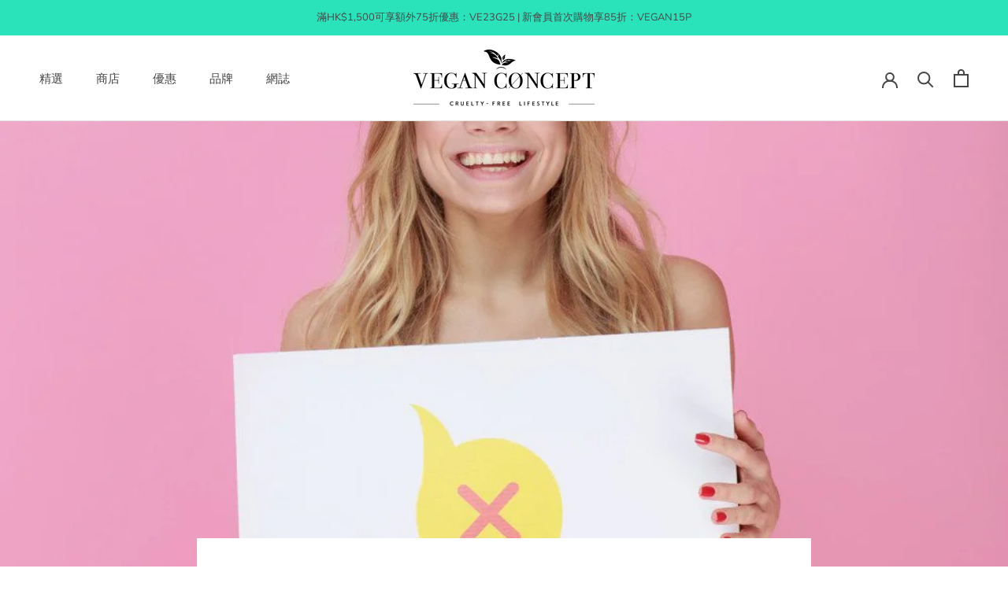

--- FILE ---
content_type: text/html; charset=utf-8
request_url: https://www.theveganconcept.com/zh-tw/blogs/shoo/shoo-story-on-daily-mail
body_size: 94867
content:
<!doctype html>

<html class="no-js" lang="zh-TW">

<!-- Google tag (gtag.js) -->
<script async src="https://www.googletagmanager.com/gtag/js?id=UA-89279913-1"></script>
<script>
  window.dataLayer = window.dataLayer || [];
  function gtag(){dataLayer.push(arguments);}
  gtag('js', new Date());

  gtag('config', 'UA-89279913-1');
</script>

  
<!-- Hotjar Tracking Code for Vegan Concept -->
<script>
    (function(h,o,t,j,a,r){
        h.hj=h.hj||function(){(h.hj.q=h.hj.q||[]).push(arguments)};
        h._hjSettings={hjid:434576,hjsv:6};
        a=o.getElementsByTagName('head')[0];
        r=o.createElement('script');r.async=1;
        r.src=t+h._hjSettings.hjid+j+h._hjSettings.hjsv;
        a.appendChild(r);
    })(window,document,'https://static.hotjar.com/c/hotjar-','.js?sv=');
</script>
  
  <head>
  <!--Start Multiple Google Shopping Feeds verification-->
  <meta name="google-site-verification" content="0L8srhgM4khI7Y-Q5jyYjAwo3HQlaVtjQlHdns2Z9eE" />
  <!--End Multiple Google Shopping Feeds verification-->
    <meta charset="utf-8"> 
    <meta http-equiv="X-UA-Compatible" content="IE=edge,chrome=1">
    <meta name="viewport" content="width=device-width, initial-scale=1.0, height=device-height, minimum-scale=1.0, maximum-scale=1.0">
    <meta name="theme-color" content="">
    <meta name="google-site-verification" content="Pm8EBIhsoijEWkLEh8ZkbQqjlrYG7xgXe0gaC1gSZKA" />
    
    <title>
      HOW ONE YOUNG WOMAN&#39;S PET DOG SAVED HER FROM DEPRESSION... | Vegan Concept HK
    </title><meta name="description" content="A year ago Agota Jakutyte had the world at her feet - she was acing law school with a prestigious job at the EU Parliament fighting for human rights. She also started a glamorous modeling career when she was 14 that saw her travel to Milan, New York and Miami at just 17. But instead of reveling in her charmed life, the 22-year-old was crying on the floor of her bathroom for reasons she could not understand."><link rel="canonical" href="https://www.theveganconcept.com/zh-tw/blogs/shoo/shoo-story-on-daily-mail"><link rel="shortcut icon" href="//www.theveganconcept.com/cdn/shop/files/product_with_text_1_96x.png?v=1613598648" type="image/png"><meta property="og:type" content="article">
  <meta property="og:title" content="HOW ONE YOUNG WOMAN&#39;S PET DOG SAVED HER FROM DEPRESSION..."><meta property="og:image" content="http://www.theveganconcept.com/cdn/shop/articles/shoo_dog_shampoo_daily_mail_1024x1024_42eb280c-bdeb-4f1a-82cc-ef30fba62323_grande.jpg?v=1491921969">
    <meta property="og:image:secure_url" content="https://www.theveganconcept.com/cdn/shop/articles/shoo_dog_shampoo_daily_mail_1024x1024_42eb280c-bdeb-4f1a-82cc-ef30fba62323_grande.jpg?v=1491921969"><meta property="og:description" content="A year ago Agota Jakutyte had the world at her feet - she was acing law school with a prestigious job at the EU Parliament fighting for human rights. She also started a glamorous modeling career when she was 14 that saw her travel to Milan, New York and Miami at just 17. But instead of reveling in her charmed life, the 22-year-old was crying on the floor of her bathroom for reasons she could not understand."><meta property="og:url" content="https://www.theveganconcept.com/zh-tw/blogs/shoo/shoo-story-on-daily-mail">
<meta property="og:site_name" content="Vegan Concept"><meta name="twitter:card" content="summary"><meta name="twitter:title" content="HOW ONE YOUNG WOMAN'S PET DOG SAVED HER FROM DEPRESSION...">
  <meta name="twitter:description" content="
By NIC WHITE FOR DAILY MAIL AUSTRALIA
A year ago Agota Jakutyte had the world at her feet - she was acing law school with a prestigious job at the EU Parliament fighting for human rights.  She also started a glamorous modeling career when she was 14 that saw her travel to Milan, New York and Miami at just 17.

But instead of reveling in her charmed life, the 22-year-old was crying on the floor of her bathroom for reasons she could not understand.
 "><meta name="twitter:image" content="https://www.theveganconcept.com/cdn/shop/articles/shoo_dog_shampoo_daily_mail_1024x1024_42eb280c-bdeb-4f1a-82cc-ef30fba62323_600x600_crop_center.jpg?v=1491921969">

    <script>window.performance && window.performance.mark && window.performance.mark('shopify.content_for_header.start');</script><meta name="google-site-verification" content="4OSOoNjnbB9XMBZ_jL6DmoS_lsABJHaGwp4MX-pega0">
<meta id="shopify-digital-wallet" name="shopify-digital-wallet" content="/11034702/digital_wallets/dialog">
<meta name="shopify-checkout-api-token" content="5ebb933be6cdb97de480f5d6f5dc336e">
<meta id="in-context-paypal-metadata" data-shop-id="11034702" data-venmo-supported="false" data-environment="production" data-locale="en_US" data-paypal-v4="true" data-currency="HKD">
<link rel="alternate" type="application/atom+xml" title="Feed" href="/zh-tw/blogs/shoo.atom" />
<link rel="alternate" hreflang="x-default" href="https://www.theveganconcept.com/blogs/shoo/shoo-story-on-daily-mail">
<link rel="alternate" hreflang="en" href="https://www.theveganconcept.com/blogs/shoo/shoo-story-on-daily-mail">
<link rel="alternate" hreflang="zh-Hant" href="https://www.theveganconcept.com/zh/blogs/shoo/shoo-story-on-daily-mail">
<link rel="alternate" hreflang="zh-Hant-TW" href="https://www.theveganconcept.com/zh-tw/blogs/shoo/shoo-story-on-daily-mail">
<link rel="alternate" hreflang="zh-Hant-AC" href="https://www.theveganconcept.com/zh/blogs/shoo/shoo-story-on-daily-mail">
<link rel="alternate" hreflang="zh-Hant-AD" href="https://www.theveganconcept.com/zh/blogs/shoo/shoo-story-on-daily-mail">
<link rel="alternate" hreflang="zh-Hant-AE" href="https://www.theveganconcept.com/zh/blogs/shoo/shoo-story-on-daily-mail">
<link rel="alternate" hreflang="zh-Hant-AF" href="https://www.theveganconcept.com/zh/blogs/shoo/shoo-story-on-daily-mail">
<link rel="alternate" hreflang="zh-Hant-AG" href="https://www.theveganconcept.com/zh/blogs/shoo/shoo-story-on-daily-mail">
<link rel="alternate" hreflang="zh-Hant-AI" href="https://www.theveganconcept.com/zh/blogs/shoo/shoo-story-on-daily-mail">
<link rel="alternate" hreflang="zh-Hant-AL" href="https://www.theveganconcept.com/zh/blogs/shoo/shoo-story-on-daily-mail">
<link rel="alternate" hreflang="zh-Hant-AM" href="https://www.theveganconcept.com/zh/blogs/shoo/shoo-story-on-daily-mail">
<link rel="alternate" hreflang="zh-Hant-AO" href="https://www.theveganconcept.com/zh/blogs/shoo/shoo-story-on-daily-mail">
<link rel="alternate" hreflang="zh-Hant-AR" href="https://www.theveganconcept.com/zh/blogs/shoo/shoo-story-on-daily-mail">
<link rel="alternate" hreflang="zh-Hant-AT" href="https://www.theveganconcept.com/zh/blogs/shoo/shoo-story-on-daily-mail">
<link rel="alternate" hreflang="zh-Hant-AU" href="https://www.theveganconcept.com/zh/blogs/shoo/shoo-story-on-daily-mail">
<link rel="alternate" hreflang="zh-Hant-AW" href="https://www.theveganconcept.com/zh/blogs/shoo/shoo-story-on-daily-mail">
<link rel="alternate" hreflang="zh-Hant-AX" href="https://www.theveganconcept.com/zh/blogs/shoo/shoo-story-on-daily-mail">
<link rel="alternate" hreflang="zh-Hant-AZ" href="https://www.theveganconcept.com/zh/blogs/shoo/shoo-story-on-daily-mail">
<link rel="alternate" hreflang="zh-Hant-BA" href="https://www.theveganconcept.com/zh/blogs/shoo/shoo-story-on-daily-mail">
<link rel="alternate" hreflang="zh-Hant-BB" href="https://www.theveganconcept.com/zh/blogs/shoo/shoo-story-on-daily-mail">
<link rel="alternate" hreflang="zh-Hant-BD" href="https://www.theveganconcept.com/zh/blogs/shoo/shoo-story-on-daily-mail">
<link rel="alternate" hreflang="zh-Hant-BE" href="https://www.theveganconcept.com/zh/blogs/shoo/shoo-story-on-daily-mail">
<link rel="alternate" hreflang="zh-Hant-BF" href="https://www.theveganconcept.com/zh/blogs/shoo/shoo-story-on-daily-mail">
<link rel="alternate" hreflang="zh-Hant-BG" href="https://www.theveganconcept.com/zh/blogs/shoo/shoo-story-on-daily-mail">
<link rel="alternate" hreflang="zh-Hant-BH" href="https://www.theveganconcept.com/zh/blogs/shoo/shoo-story-on-daily-mail">
<link rel="alternate" hreflang="zh-Hant-BI" href="https://www.theveganconcept.com/zh/blogs/shoo/shoo-story-on-daily-mail">
<link rel="alternate" hreflang="zh-Hant-BJ" href="https://www.theveganconcept.com/zh/blogs/shoo/shoo-story-on-daily-mail">
<link rel="alternate" hreflang="zh-Hant-BL" href="https://www.theveganconcept.com/zh/blogs/shoo/shoo-story-on-daily-mail">
<link rel="alternate" hreflang="zh-Hant-BM" href="https://www.theveganconcept.com/zh/blogs/shoo/shoo-story-on-daily-mail">
<link rel="alternate" hreflang="zh-Hant-BN" href="https://www.theveganconcept.com/zh/blogs/shoo/shoo-story-on-daily-mail">
<link rel="alternate" hreflang="zh-Hant-BO" href="https://www.theveganconcept.com/zh/blogs/shoo/shoo-story-on-daily-mail">
<link rel="alternate" hreflang="zh-Hant-BQ" href="https://www.theveganconcept.com/zh/blogs/shoo/shoo-story-on-daily-mail">
<link rel="alternate" hreflang="zh-Hant-BR" href="https://www.theveganconcept.com/zh/blogs/shoo/shoo-story-on-daily-mail">
<link rel="alternate" hreflang="zh-Hant-BS" href="https://www.theveganconcept.com/zh/blogs/shoo/shoo-story-on-daily-mail">
<link rel="alternate" hreflang="zh-Hant-BT" href="https://www.theveganconcept.com/zh/blogs/shoo/shoo-story-on-daily-mail">
<link rel="alternate" hreflang="zh-Hant-BW" href="https://www.theveganconcept.com/zh/blogs/shoo/shoo-story-on-daily-mail">
<link rel="alternate" hreflang="zh-Hant-BY" href="https://www.theveganconcept.com/zh/blogs/shoo/shoo-story-on-daily-mail">
<link rel="alternate" hreflang="zh-Hant-BZ" href="https://www.theveganconcept.com/zh/blogs/shoo/shoo-story-on-daily-mail">
<link rel="alternate" hreflang="zh-Hant-CA" href="https://www.theveganconcept.com/zh/blogs/shoo/shoo-story-on-daily-mail">
<link rel="alternate" hreflang="zh-Hant-CC" href="https://www.theveganconcept.com/zh/blogs/shoo/shoo-story-on-daily-mail">
<link rel="alternate" hreflang="zh-Hant-CD" href="https://www.theveganconcept.com/zh/blogs/shoo/shoo-story-on-daily-mail">
<link rel="alternate" hreflang="zh-Hant-CF" href="https://www.theveganconcept.com/zh/blogs/shoo/shoo-story-on-daily-mail">
<link rel="alternate" hreflang="zh-Hant-CG" href="https://www.theveganconcept.com/zh/blogs/shoo/shoo-story-on-daily-mail">
<link rel="alternate" hreflang="zh-Hant-CH" href="https://www.theveganconcept.com/zh/blogs/shoo/shoo-story-on-daily-mail">
<link rel="alternate" hreflang="zh-Hant-CI" href="https://www.theveganconcept.com/zh/blogs/shoo/shoo-story-on-daily-mail">
<link rel="alternate" hreflang="zh-Hant-CK" href="https://www.theveganconcept.com/zh/blogs/shoo/shoo-story-on-daily-mail">
<link rel="alternate" hreflang="zh-Hant-CL" href="https://www.theveganconcept.com/zh/blogs/shoo/shoo-story-on-daily-mail">
<link rel="alternate" hreflang="zh-Hant-CM" href="https://www.theveganconcept.com/zh/blogs/shoo/shoo-story-on-daily-mail">
<link rel="alternate" hreflang="zh-Hant-CN" href="https://www.theveganconcept.com/zh/blogs/shoo/shoo-story-on-daily-mail">
<link rel="alternate" hreflang="zh-Hant-CO" href="https://www.theveganconcept.com/zh/blogs/shoo/shoo-story-on-daily-mail">
<link rel="alternate" hreflang="zh-Hant-CR" href="https://www.theveganconcept.com/zh/blogs/shoo/shoo-story-on-daily-mail">
<link rel="alternate" hreflang="zh-Hant-CV" href="https://www.theveganconcept.com/zh/blogs/shoo/shoo-story-on-daily-mail">
<link rel="alternate" hreflang="zh-Hant-CW" href="https://www.theveganconcept.com/zh/blogs/shoo/shoo-story-on-daily-mail">
<link rel="alternate" hreflang="zh-Hant-CX" href="https://www.theveganconcept.com/zh/blogs/shoo/shoo-story-on-daily-mail">
<link rel="alternate" hreflang="zh-Hant-CY" href="https://www.theveganconcept.com/zh/blogs/shoo/shoo-story-on-daily-mail">
<link rel="alternate" hreflang="zh-Hant-CZ" href="https://www.theveganconcept.com/zh/blogs/shoo/shoo-story-on-daily-mail">
<link rel="alternate" hreflang="zh-Hant-DE" href="https://www.theveganconcept.com/zh/blogs/shoo/shoo-story-on-daily-mail">
<link rel="alternate" hreflang="zh-Hant-DJ" href="https://www.theveganconcept.com/zh/blogs/shoo/shoo-story-on-daily-mail">
<link rel="alternate" hreflang="zh-Hant-DK" href="https://www.theveganconcept.com/zh/blogs/shoo/shoo-story-on-daily-mail">
<link rel="alternate" hreflang="zh-Hant-DM" href="https://www.theveganconcept.com/zh/blogs/shoo/shoo-story-on-daily-mail">
<link rel="alternate" hreflang="zh-Hant-DO" href="https://www.theveganconcept.com/zh/blogs/shoo/shoo-story-on-daily-mail">
<link rel="alternate" hreflang="zh-Hant-DZ" href="https://www.theveganconcept.com/zh/blogs/shoo/shoo-story-on-daily-mail">
<link rel="alternate" hreflang="zh-Hant-EC" href="https://www.theveganconcept.com/zh/blogs/shoo/shoo-story-on-daily-mail">
<link rel="alternate" hreflang="zh-Hant-EE" href="https://www.theveganconcept.com/zh/blogs/shoo/shoo-story-on-daily-mail">
<link rel="alternate" hreflang="zh-Hant-EG" href="https://www.theveganconcept.com/zh/blogs/shoo/shoo-story-on-daily-mail">
<link rel="alternate" hreflang="zh-Hant-EH" href="https://www.theveganconcept.com/zh/blogs/shoo/shoo-story-on-daily-mail">
<link rel="alternate" hreflang="zh-Hant-ER" href="https://www.theveganconcept.com/zh/blogs/shoo/shoo-story-on-daily-mail">
<link rel="alternate" hreflang="zh-Hant-ES" href="https://www.theveganconcept.com/zh/blogs/shoo/shoo-story-on-daily-mail">
<link rel="alternate" hreflang="zh-Hant-ET" href="https://www.theveganconcept.com/zh/blogs/shoo/shoo-story-on-daily-mail">
<link rel="alternate" hreflang="zh-Hant-FI" href="https://www.theveganconcept.com/zh/blogs/shoo/shoo-story-on-daily-mail">
<link rel="alternate" hreflang="zh-Hant-FJ" href="https://www.theveganconcept.com/zh/blogs/shoo/shoo-story-on-daily-mail">
<link rel="alternate" hreflang="zh-Hant-FK" href="https://www.theveganconcept.com/zh/blogs/shoo/shoo-story-on-daily-mail">
<link rel="alternate" hreflang="zh-Hant-FO" href="https://www.theveganconcept.com/zh/blogs/shoo/shoo-story-on-daily-mail">
<link rel="alternate" hreflang="zh-Hant-FR" href="https://www.theveganconcept.com/zh/blogs/shoo/shoo-story-on-daily-mail">
<link rel="alternate" hreflang="zh-Hant-GA" href="https://www.theveganconcept.com/zh/blogs/shoo/shoo-story-on-daily-mail">
<link rel="alternate" hreflang="zh-Hant-GB" href="https://www.theveganconcept.com/zh/blogs/shoo/shoo-story-on-daily-mail">
<link rel="alternate" hreflang="zh-Hant-GD" href="https://www.theveganconcept.com/zh/blogs/shoo/shoo-story-on-daily-mail">
<link rel="alternate" hreflang="zh-Hant-GE" href="https://www.theveganconcept.com/zh/blogs/shoo/shoo-story-on-daily-mail">
<link rel="alternate" hreflang="zh-Hant-GF" href="https://www.theveganconcept.com/zh/blogs/shoo/shoo-story-on-daily-mail">
<link rel="alternate" hreflang="zh-Hant-GG" href="https://www.theveganconcept.com/zh/blogs/shoo/shoo-story-on-daily-mail">
<link rel="alternate" hreflang="zh-Hant-GH" href="https://www.theveganconcept.com/zh/blogs/shoo/shoo-story-on-daily-mail">
<link rel="alternate" hreflang="zh-Hant-GI" href="https://www.theveganconcept.com/zh/blogs/shoo/shoo-story-on-daily-mail">
<link rel="alternate" hreflang="zh-Hant-GL" href="https://www.theveganconcept.com/zh/blogs/shoo/shoo-story-on-daily-mail">
<link rel="alternate" hreflang="zh-Hant-GM" href="https://www.theveganconcept.com/zh/blogs/shoo/shoo-story-on-daily-mail">
<link rel="alternate" hreflang="zh-Hant-GN" href="https://www.theveganconcept.com/zh/blogs/shoo/shoo-story-on-daily-mail">
<link rel="alternate" hreflang="zh-Hant-GP" href="https://www.theveganconcept.com/zh/blogs/shoo/shoo-story-on-daily-mail">
<link rel="alternate" hreflang="zh-Hant-GQ" href="https://www.theveganconcept.com/zh/blogs/shoo/shoo-story-on-daily-mail">
<link rel="alternate" hreflang="zh-Hant-GR" href="https://www.theveganconcept.com/zh/blogs/shoo/shoo-story-on-daily-mail">
<link rel="alternate" hreflang="zh-Hant-GS" href="https://www.theveganconcept.com/zh/blogs/shoo/shoo-story-on-daily-mail">
<link rel="alternate" hreflang="zh-Hant-GT" href="https://www.theveganconcept.com/zh/blogs/shoo/shoo-story-on-daily-mail">
<link rel="alternate" hreflang="zh-Hant-GW" href="https://www.theveganconcept.com/zh/blogs/shoo/shoo-story-on-daily-mail">
<link rel="alternate" hreflang="zh-Hant-GY" href="https://www.theveganconcept.com/zh/blogs/shoo/shoo-story-on-daily-mail">
<link rel="alternate" hreflang="zh-Hant-HK" href="https://www.theveganconcept.com/zh/blogs/shoo/shoo-story-on-daily-mail">
<link rel="alternate" hreflang="zh-Hant-HN" href="https://www.theveganconcept.com/zh/blogs/shoo/shoo-story-on-daily-mail">
<link rel="alternate" hreflang="zh-Hant-HR" href="https://www.theveganconcept.com/zh/blogs/shoo/shoo-story-on-daily-mail">
<link rel="alternate" hreflang="zh-Hant-HT" href="https://www.theveganconcept.com/zh/blogs/shoo/shoo-story-on-daily-mail">
<link rel="alternate" hreflang="zh-Hant-HU" href="https://www.theveganconcept.com/zh/blogs/shoo/shoo-story-on-daily-mail">
<link rel="alternate" hreflang="zh-Hant-ID" href="https://www.theveganconcept.com/zh/blogs/shoo/shoo-story-on-daily-mail">
<link rel="alternate" hreflang="zh-Hant-IE" href="https://www.theveganconcept.com/zh/blogs/shoo/shoo-story-on-daily-mail">
<link rel="alternate" hreflang="zh-Hant-IL" href="https://www.theveganconcept.com/zh/blogs/shoo/shoo-story-on-daily-mail">
<link rel="alternate" hreflang="zh-Hant-IM" href="https://www.theveganconcept.com/zh/blogs/shoo/shoo-story-on-daily-mail">
<link rel="alternate" hreflang="zh-Hant-IN" href="https://www.theveganconcept.com/zh/blogs/shoo/shoo-story-on-daily-mail">
<link rel="alternate" hreflang="zh-Hant-IO" href="https://www.theveganconcept.com/zh/blogs/shoo/shoo-story-on-daily-mail">
<link rel="alternate" hreflang="zh-Hant-IQ" href="https://www.theveganconcept.com/zh/blogs/shoo/shoo-story-on-daily-mail">
<link rel="alternate" hreflang="zh-Hant-IS" href="https://www.theveganconcept.com/zh/blogs/shoo/shoo-story-on-daily-mail">
<link rel="alternate" hreflang="zh-Hant-IT" href="https://www.theveganconcept.com/zh/blogs/shoo/shoo-story-on-daily-mail">
<link rel="alternate" hreflang="zh-Hant-JE" href="https://www.theveganconcept.com/zh/blogs/shoo/shoo-story-on-daily-mail">
<link rel="alternate" hreflang="zh-Hant-JM" href="https://www.theveganconcept.com/zh/blogs/shoo/shoo-story-on-daily-mail">
<link rel="alternate" hreflang="zh-Hant-JO" href="https://www.theveganconcept.com/zh/blogs/shoo/shoo-story-on-daily-mail">
<link rel="alternate" hreflang="zh-Hant-JP" href="https://www.theveganconcept.com/zh/blogs/shoo/shoo-story-on-daily-mail">
<link rel="alternate" hreflang="zh-Hant-KE" href="https://www.theveganconcept.com/zh/blogs/shoo/shoo-story-on-daily-mail">
<link rel="alternate" hreflang="zh-Hant-KG" href="https://www.theveganconcept.com/zh/blogs/shoo/shoo-story-on-daily-mail">
<link rel="alternate" hreflang="zh-Hant-KH" href="https://www.theveganconcept.com/zh/blogs/shoo/shoo-story-on-daily-mail">
<link rel="alternate" hreflang="zh-Hant-KI" href="https://www.theveganconcept.com/zh/blogs/shoo/shoo-story-on-daily-mail">
<link rel="alternate" hreflang="zh-Hant-KM" href="https://www.theveganconcept.com/zh/blogs/shoo/shoo-story-on-daily-mail">
<link rel="alternate" hreflang="zh-Hant-KN" href="https://www.theveganconcept.com/zh/blogs/shoo/shoo-story-on-daily-mail">
<link rel="alternate" hreflang="zh-Hant-KR" href="https://www.theveganconcept.com/zh/blogs/shoo/shoo-story-on-daily-mail">
<link rel="alternate" hreflang="zh-Hant-KW" href="https://www.theveganconcept.com/zh/blogs/shoo/shoo-story-on-daily-mail">
<link rel="alternate" hreflang="zh-Hant-KY" href="https://www.theveganconcept.com/zh/blogs/shoo/shoo-story-on-daily-mail">
<link rel="alternate" hreflang="zh-Hant-KZ" href="https://www.theveganconcept.com/zh/blogs/shoo/shoo-story-on-daily-mail">
<link rel="alternate" hreflang="zh-Hant-LA" href="https://www.theveganconcept.com/zh/blogs/shoo/shoo-story-on-daily-mail">
<link rel="alternate" hreflang="zh-Hant-LB" href="https://www.theveganconcept.com/zh/blogs/shoo/shoo-story-on-daily-mail">
<link rel="alternate" hreflang="zh-Hant-LC" href="https://www.theveganconcept.com/zh/blogs/shoo/shoo-story-on-daily-mail">
<link rel="alternate" hreflang="zh-Hant-LI" href="https://www.theveganconcept.com/zh/blogs/shoo/shoo-story-on-daily-mail">
<link rel="alternate" hreflang="zh-Hant-LK" href="https://www.theveganconcept.com/zh/blogs/shoo/shoo-story-on-daily-mail">
<link rel="alternate" hreflang="zh-Hant-LR" href="https://www.theveganconcept.com/zh/blogs/shoo/shoo-story-on-daily-mail">
<link rel="alternate" hreflang="zh-Hant-LS" href="https://www.theveganconcept.com/zh/blogs/shoo/shoo-story-on-daily-mail">
<link rel="alternate" hreflang="zh-Hant-LT" href="https://www.theveganconcept.com/zh/blogs/shoo/shoo-story-on-daily-mail">
<link rel="alternate" hreflang="zh-Hant-LU" href="https://www.theveganconcept.com/zh/blogs/shoo/shoo-story-on-daily-mail">
<link rel="alternate" hreflang="zh-Hant-LV" href="https://www.theveganconcept.com/zh/blogs/shoo/shoo-story-on-daily-mail">
<link rel="alternate" hreflang="zh-Hant-LY" href="https://www.theveganconcept.com/zh/blogs/shoo/shoo-story-on-daily-mail">
<link rel="alternate" hreflang="zh-Hant-MA" href="https://www.theveganconcept.com/zh/blogs/shoo/shoo-story-on-daily-mail">
<link rel="alternate" hreflang="zh-Hant-MC" href="https://www.theveganconcept.com/zh/blogs/shoo/shoo-story-on-daily-mail">
<link rel="alternate" hreflang="zh-Hant-MD" href="https://www.theveganconcept.com/zh/blogs/shoo/shoo-story-on-daily-mail">
<link rel="alternate" hreflang="zh-Hant-ME" href="https://www.theveganconcept.com/zh/blogs/shoo/shoo-story-on-daily-mail">
<link rel="alternate" hreflang="zh-Hant-MF" href="https://www.theveganconcept.com/zh/blogs/shoo/shoo-story-on-daily-mail">
<link rel="alternate" hreflang="zh-Hant-MG" href="https://www.theveganconcept.com/zh/blogs/shoo/shoo-story-on-daily-mail">
<link rel="alternate" hreflang="zh-Hant-MK" href="https://www.theveganconcept.com/zh/blogs/shoo/shoo-story-on-daily-mail">
<link rel="alternate" hreflang="zh-Hant-ML" href="https://www.theveganconcept.com/zh/blogs/shoo/shoo-story-on-daily-mail">
<link rel="alternate" hreflang="zh-Hant-MM" href="https://www.theveganconcept.com/zh/blogs/shoo/shoo-story-on-daily-mail">
<link rel="alternate" hreflang="zh-Hant-MN" href="https://www.theveganconcept.com/zh/blogs/shoo/shoo-story-on-daily-mail">
<link rel="alternate" hreflang="zh-Hant-MO" href="https://www.theveganconcept.com/zh/blogs/shoo/shoo-story-on-daily-mail">
<link rel="alternate" hreflang="zh-Hant-MQ" href="https://www.theveganconcept.com/zh/blogs/shoo/shoo-story-on-daily-mail">
<link rel="alternate" hreflang="zh-Hant-MR" href="https://www.theveganconcept.com/zh/blogs/shoo/shoo-story-on-daily-mail">
<link rel="alternate" hreflang="zh-Hant-MS" href="https://www.theveganconcept.com/zh/blogs/shoo/shoo-story-on-daily-mail">
<link rel="alternate" hreflang="zh-Hant-MT" href="https://www.theveganconcept.com/zh/blogs/shoo/shoo-story-on-daily-mail">
<link rel="alternate" hreflang="zh-Hant-MU" href="https://www.theveganconcept.com/zh/blogs/shoo/shoo-story-on-daily-mail">
<link rel="alternate" hreflang="zh-Hant-MV" href="https://www.theveganconcept.com/zh/blogs/shoo/shoo-story-on-daily-mail">
<link rel="alternate" hreflang="zh-Hant-MW" href="https://www.theveganconcept.com/zh/blogs/shoo/shoo-story-on-daily-mail">
<link rel="alternate" hreflang="zh-Hant-MX" href="https://www.theveganconcept.com/zh/blogs/shoo/shoo-story-on-daily-mail">
<link rel="alternate" hreflang="zh-Hant-MY" href="https://www.theveganconcept.com/zh/blogs/shoo/shoo-story-on-daily-mail">
<link rel="alternate" hreflang="zh-Hant-MZ" href="https://www.theveganconcept.com/zh/blogs/shoo/shoo-story-on-daily-mail">
<link rel="alternate" hreflang="zh-Hant-NA" href="https://www.theveganconcept.com/zh/blogs/shoo/shoo-story-on-daily-mail">
<link rel="alternate" hreflang="zh-Hant-NC" href="https://www.theveganconcept.com/zh/blogs/shoo/shoo-story-on-daily-mail">
<link rel="alternate" hreflang="zh-Hant-NE" href="https://www.theveganconcept.com/zh/blogs/shoo/shoo-story-on-daily-mail">
<link rel="alternate" hreflang="zh-Hant-NF" href="https://www.theveganconcept.com/zh/blogs/shoo/shoo-story-on-daily-mail">
<link rel="alternate" hreflang="zh-Hant-NG" href="https://www.theveganconcept.com/zh/blogs/shoo/shoo-story-on-daily-mail">
<link rel="alternate" hreflang="zh-Hant-NI" href="https://www.theveganconcept.com/zh/blogs/shoo/shoo-story-on-daily-mail">
<link rel="alternate" hreflang="zh-Hant-NL" href="https://www.theveganconcept.com/zh/blogs/shoo/shoo-story-on-daily-mail">
<link rel="alternate" hreflang="zh-Hant-NO" href="https://www.theveganconcept.com/zh/blogs/shoo/shoo-story-on-daily-mail">
<link rel="alternate" hreflang="zh-Hant-NP" href="https://www.theveganconcept.com/zh/blogs/shoo/shoo-story-on-daily-mail">
<link rel="alternate" hreflang="zh-Hant-NR" href="https://www.theveganconcept.com/zh/blogs/shoo/shoo-story-on-daily-mail">
<link rel="alternate" hreflang="zh-Hant-NU" href="https://www.theveganconcept.com/zh/blogs/shoo/shoo-story-on-daily-mail">
<link rel="alternate" hreflang="zh-Hant-NZ" href="https://www.theveganconcept.com/zh/blogs/shoo/shoo-story-on-daily-mail">
<link rel="alternate" hreflang="zh-Hant-OM" href="https://www.theveganconcept.com/zh/blogs/shoo/shoo-story-on-daily-mail">
<link rel="alternate" hreflang="zh-Hant-PA" href="https://www.theveganconcept.com/zh/blogs/shoo/shoo-story-on-daily-mail">
<link rel="alternate" hreflang="zh-Hant-PE" href="https://www.theveganconcept.com/zh/blogs/shoo/shoo-story-on-daily-mail">
<link rel="alternate" hreflang="zh-Hant-PF" href="https://www.theveganconcept.com/zh/blogs/shoo/shoo-story-on-daily-mail">
<link rel="alternate" hreflang="zh-Hant-PG" href="https://www.theveganconcept.com/zh/blogs/shoo/shoo-story-on-daily-mail">
<link rel="alternate" hreflang="zh-Hant-PH" href="https://www.theveganconcept.com/zh/blogs/shoo/shoo-story-on-daily-mail">
<link rel="alternate" hreflang="zh-Hant-PK" href="https://www.theveganconcept.com/zh/blogs/shoo/shoo-story-on-daily-mail">
<link rel="alternate" hreflang="zh-Hant-PL" href="https://www.theveganconcept.com/zh/blogs/shoo/shoo-story-on-daily-mail">
<link rel="alternate" hreflang="zh-Hant-PM" href="https://www.theveganconcept.com/zh/blogs/shoo/shoo-story-on-daily-mail">
<link rel="alternate" hreflang="zh-Hant-PN" href="https://www.theveganconcept.com/zh/blogs/shoo/shoo-story-on-daily-mail">
<link rel="alternate" hreflang="zh-Hant-PS" href="https://www.theveganconcept.com/zh/blogs/shoo/shoo-story-on-daily-mail">
<link rel="alternate" hreflang="zh-Hant-PT" href="https://www.theveganconcept.com/zh/blogs/shoo/shoo-story-on-daily-mail">
<link rel="alternate" hreflang="zh-Hant-PY" href="https://www.theveganconcept.com/zh/blogs/shoo/shoo-story-on-daily-mail">
<link rel="alternate" hreflang="zh-Hant-QA" href="https://www.theveganconcept.com/zh/blogs/shoo/shoo-story-on-daily-mail">
<link rel="alternate" hreflang="zh-Hant-RE" href="https://www.theveganconcept.com/zh/blogs/shoo/shoo-story-on-daily-mail">
<link rel="alternate" hreflang="zh-Hant-RO" href="https://www.theveganconcept.com/zh/blogs/shoo/shoo-story-on-daily-mail">
<link rel="alternate" hreflang="zh-Hant-RS" href="https://www.theveganconcept.com/zh/blogs/shoo/shoo-story-on-daily-mail">
<link rel="alternate" hreflang="zh-Hant-RU" href="https://www.theveganconcept.com/zh/blogs/shoo/shoo-story-on-daily-mail">
<link rel="alternate" hreflang="zh-Hant-RW" href="https://www.theveganconcept.com/zh/blogs/shoo/shoo-story-on-daily-mail">
<link rel="alternate" hreflang="zh-Hant-SA" href="https://www.theveganconcept.com/zh/blogs/shoo/shoo-story-on-daily-mail">
<link rel="alternate" hreflang="zh-Hant-SB" href="https://www.theveganconcept.com/zh/blogs/shoo/shoo-story-on-daily-mail">
<link rel="alternate" hreflang="zh-Hant-SC" href="https://www.theveganconcept.com/zh/blogs/shoo/shoo-story-on-daily-mail">
<link rel="alternate" hreflang="zh-Hant-SD" href="https://www.theveganconcept.com/zh/blogs/shoo/shoo-story-on-daily-mail">
<link rel="alternate" hreflang="zh-Hant-SE" href="https://www.theveganconcept.com/zh/blogs/shoo/shoo-story-on-daily-mail">
<link rel="alternate" hreflang="zh-Hant-SG" href="https://www.theveganconcept.com/zh/blogs/shoo/shoo-story-on-daily-mail">
<link rel="alternate" hreflang="zh-Hant-SH" href="https://www.theveganconcept.com/zh/blogs/shoo/shoo-story-on-daily-mail">
<link rel="alternate" hreflang="zh-Hant-SI" href="https://www.theveganconcept.com/zh/blogs/shoo/shoo-story-on-daily-mail">
<link rel="alternate" hreflang="zh-Hant-SJ" href="https://www.theveganconcept.com/zh/blogs/shoo/shoo-story-on-daily-mail">
<link rel="alternate" hreflang="zh-Hant-SK" href="https://www.theveganconcept.com/zh/blogs/shoo/shoo-story-on-daily-mail">
<link rel="alternate" hreflang="zh-Hant-SL" href="https://www.theveganconcept.com/zh/blogs/shoo/shoo-story-on-daily-mail">
<link rel="alternate" hreflang="zh-Hant-SM" href="https://www.theveganconcept.com/zh/blogs/shoo/shoo-story-on-daily-mail">
<link rel="alternate" hreflang="zh-Hant-SN" href="https://www.theveganconcept.com/zh/blogs/shoo/shoo-story-on-daily-mail">
<link rel="alternate" hreflang="zh-Hant-SO" href="https://www.theveganconcept.com/zh/blogs/shoo/shoo-story-on-daily-mail">
<link rel="alternate" hreflang="zh-Hant-SR" href="https://www.theveganconcept.com/zh/blogs/shoo/shoo-story-on-daily-mail">
<link rel="alternate" hreflang="zh-Hant-SS" href="https://www.theveganconcept.com/zh/blogs/shoo/shoo-story-on-daily-mail">
<link rel="alternate" hreflang="zh-Hant-ST" href="https://www.theveganconcept.com/zh/blogs/shoo/shoo-story-on-daily-mail">
<link rel="alternate" hreflang="zh-Hant-SV" href="https://www.theveganconcept.com/zh/blogs/shoo/shoo-story-on-daily-mail">
<link rel="alternate" hreflang="zh-Hant-SX" href="https://www.theveganconcept.com/zh/blogs/shoo/shoo-story-on-daily-mail">
<link rel="alternate" hreflang="zh-Hant-SZ" href="https://www.theveganconcept.com/zh/blogs/shoo/shoo-story-on-daily-mail">
<link rel="alternate" hreflang="zh-Hant-TA" href="https://www.theveganconcept.com/zh/blogs/shoo/shoo-story-on-daily-mail">
<link rel="alternate" hreflang="zh-Hant-TC" href="https://www.theveganconcept.com/zh/blogs/shoo/shoo-story-on-daily-mail">
<link rel="alternate" hreflang="zh-Hant-TD" href="https://www.theveganconcept.com/zh/blogs/shoo/shoo-story-on-daily-mail">
<link rel="alternate" hreflang="zh-Hant-TF" href="https://www.theveganconcept.com/zh/blogs/shoo/shoo-story-on-daily-mail">
<link rel="alternate" hreflang="zh-Hant-TG" href="https://www.theveganconcept.com/zh/blogs/shoo/shoo-story-on-daily-mail">
<link rel="alternate" hreflang="zh-Hant-TH" href="https://www.theveganconcept.com/zh/blogs/shoo/shoo-story-on-daily-mail">
<link rel="alternate" hreflang="zh-Hant-TJ" href="https://www.theveganconcept.com/zh/blogs/shoo/shoo-story-on-daily-mail">
<link rel="alternate" hreflang="zh-Hant-TK" href="https://www.theveganconcept.com/zh/blogs/shoo/shoo-story-on-daily-mail">
<link rel="alternate" hreflang="zh-Hant-TL" href="https://www.theveganconcept.com/zh/blogs/shoo/shoo-story-on-daily-mail">
<link rel="alternate" hreflang="zh-Hant-TM" href="https://www.theveganconcept.com/zh/blogs/shoo/shoo-story-on-daily-mail">
<link rel="alternate" hreflang="zh-Hant-TN" href="https://www.theveganconcept.com/zh/blogs/shoo/shoo-story-on-daily-mail">
<link rel="alternate" hreflang="zh-Hant-TO" href="https://www.theveganconcept.com/zh/blogs/shoo/shoo-story-on-daily-mail">
<link rel="alternate" hreflang="zh-Hant-TR" href="https://www.theveganconcept.com/zh/blogs/shoo/shoo-story-on-daily-mail">
<link rel="alternate" hreflang="zh-Hant-TT" href="https://www.theveganconcept.com/zh/blogs/shoo/shoo-story-on-daily-mail">
<link rel="alternate" hreflang="zh-Hant-TV" href="https://www.theveganconcept.com/zh/blogs/shoo/shoo-story-on-daily-mail">
<link rel="alternate" hreflang="zh-Hant-TZ" href="https://www.theveganconcept.com/zh/blogs/shoo/shoo-story-on-daily-mail">
<link rel="alternate" hreflang="zh-Hant-UA" href="https://www.theveganconcept.com/zh/blogs/shoo/shoo-story-on-daily-mail">
<link rel="alternate" hreflang="zh-Hant-UG" href="https://www.theveganconcept.com/zh/blogs/shoo/shoo-story-on-daily-mail">
<link rel="alternate" hreflang="zh-Hant-UM" href="https://www.theveganconcept.com/zh/blogs/shoo/shoo-story-on-daily-mail">
<link rel="alternate" hreflang="zh-Hant-US" href="https://www.theveganconcept.com/zh/blogs/shoo/shoo-story-on-daily-mail">
<link rel="alternate" hreflang="zh-Hant-UY" href="https://www.theveganconcept.com/zh/blogs/shoo/shoo-story-on-daily-mail">
<link rel="alternate" hreflang="zh-Hant-UZ" href="https://www.theveganconcept.com/zh/blogs/shoo/shoo-story-on-daily-mail">
<link rel="alternate" hreflang="zh-Hant-VA" href="https://www.theveganconcept.com/zh/blogs/shoo/shoo-story-on-daily-mail">
<link rel="alternate" hreflang="zh-Hant-VC" href="https://www.theveganconcept.com/zh/blogs/shoo/shoo-story-on-daily-mail">
<link rel="alternate" hreflang="zh-Hant-VE" href="https://www.theveganconcept.com/zh/blogs/shoo/shoo-story-on-daily-mail">
<link rel="alternate" hreflang="zh-Hant-VG" href="https://www.theveganconcept.com/zh/blogs/shoo/shoo-story-on-daily-mail">
<link rel="alternate" hreflang="zh-Hant-VN" href="https://www.theveganconcept.com/zh/blogs/shoo/shoo-story-on-daily-mail">
<link rel="alternate" hreflang="zh-Hant-VU" href="https://www.theveganconcept.com/zh/blogs/shoo/shoo-story-on-daily-mail">
<link rel="alternate" hreflang="zh-Hant-WF" href="https://www.theveganconcept.com/zh/blogs/shoo/shoo-story-on-daily-mail">
<link rel="alternate" hreflang="zh-Hant-WS" href="https://www.theveganconcept.com/zh/blogs/shoo/shoo-story-on-daily-mail">
<link rel="alternate" hreflang="zh-Hant-XK" href="https://www.theveganconcept.com/zh/blogs/shoo/shoo-story-on-daily-mail">
<link rel="alternate" hreflang="zh-Hant-YE" href="https://www.theveganconcept.com/zh/blogs/shoo/shoo-story-on-daily-mail">
<link rel="alternate" hreflang="zh-Hant-YT" href="https://www.theveganconcept.com/zh/blogs/shoo/shoo-story-on-daily-mail">
<link rel="alternate" hreflang="zh-Hant-ZA" href="https://www.theveganconcept.com/zh/blogs/shoo/shoo-story-on-daily-mail">
<link rel="alternate" hreflang="zh-Hant-ZM" href="https://www.theveganconcept.com/zh/blogs/shoo/shoo-story-on-daily-mail">
<link rel="alternate" hreflang="zh-Hant-ZW" href="https://www.theveganconcept.com/zh/blogs/shoo/shoo-story-on-daily-mail">
<script async="async" src="/checkouts/internal/preloads.js?locale=zh-TW"></script>
<script id="shopify-features" type="application/json">{"accessToken":"5ebb933be6cdb97de480f5d6f5dc336e","betas":["rich-media-storefront-analytics"],"domain":"www.theveganconcept.com","predictiveSearch":true,"shopId":11034702,"locale":"zh-tw"}</script>
<script>var Shopify = Shopify || {};
Shopify.shop = "reussiintl-com.myshopify.com";
Shopify.locale = "zh-TW";
Shopify.currency = {"active":"HKD","rate":"1.0"};
Shopify.country = "TW";
Shopify.theme = {"name":"Prestige_20200519 with sale tags","id":120202002534,"schema_name":"Prestige","schema_version":"4.7.2","theme_store_id":855,"role":"main"};
Shopify.theme.handle = "null";
Shopify.theme.style = {"id":null,"handle":null};
Shopify.cdnHost = "www.theveganconcept.com/cdn";
Shopify.routes = Shopify.routes || {};
Shopify.routes.root = "/zh-tw/";</script>
<script type="module">!function(o){(o.Shopify=o.Shopify||{}).modules=!0}(window);</script>
<script>!function(o){function n(){var o=[];function n(){o.push(Array.prototype.slice.apply(arguments))}return n.q=o,n}var t=o.Shopify=o.Shopify||{};t.loadFeatures=n(),t.autoloadFeatures=n()}(window);</script>
<script id="shop-js-analytics" type="application/json">{"pageType":"article"}</script>
<script defer="defer" async type="module" src="//www.theveganconcept.com/cdn/shopifycloud/shop-js/modules/v2/client.init-shop-cart-sync_CaiaFhqz.zh-TW.esm.js"></script>
<script defer="defer" async type="module" src="//www.theveganconcept.com/cdn/shopifycloud/shop-js/modules/v2/chunk.common_D2dUwcVR.esm.js"></script>
<script defer="defer" async type="module" src="//www.theveganconcept.com/cdn/shopifycloud/shop-js/modules/v2/chunk.modal_CdafGFEy.esm.js"></script>
<script type="module">
  await import("//www.theveganconcept.com/cdn/shopifycloud/shop-js/modules/v2/client.init-shop-cart-sync_CaiaFhqz.zh-TW.esm.js");
await import("//www.theveganconcept.com/cdn/shopifycloud/shop-js/modules/v2/chunk.common_D2dUwcVR.esm.js");
await import("//www.theveganconcept.com/cdn/shopifycloud/shop-js/modules/v2/chunk.modal_CdafGFEy.esm.js");

  window.Shopify.SignInWithShop?.initShopCartSync?.({"fedCMEnabled":true,"windoidEnabled":true});

</script>
<script>(function() {
  var isLoaded = false;
  function asyncLoad() {
    if (isLoaded) return;
    isLoaded = true;
    var urls = ["https:\/\/js.smile.io\/v1\/smile-shopify.js?shop=reussiintl-com.myshopify.com","\/\/social-login.oxiapps.com\/api\/init?vt=928356\u0026shop=reussiintl-com.myshopify.com","https:\/\/cdn1.stamped.io\/files\/widget.min.js?shop=reussiintl-com.myshopify.com","https:\/\/image-optimizer.salessquad.co.uk\/scripts\/tiny_img_not_found_notifier_b23e576903569bac87c19b645ae6aff9.js?shop=reussiintl-com.myshopify.com","\/\/cdn.shopify.com\/proxy\/ba9e34e1b596b4fc1f966e56b08217b984c465a3d35fef8666c7390053ccd1b0\/tabs.tkdigital.dev\/scripts\/ne_smart_tabs_0bc0529b16b713824c3bc7c6adad1203.js?shop=reussiintl-com.myshopify.com\u0026sp-cache-control=cHVibGljLCBtYXgtYWdlPTkwMA","https:\/\/omnisnippet1.com\/platforms\/shopify.js?source=scriptTag\u0026v=2025-05-15T12\u0026shop=reussiintl-com.myshopify.com"];
    for (var i = 0; i < urls.length; i++) {
      var s = document.createElement('script');
      s.type = 'text/javascript';
      s.async = true;
      s.src = urls[i];
      var x = document.getElementsByTagName('script')[0];
      x.parentNode.insertBefore(s, x);
    }
  };
  if(window.attachEvent) {
    window.attachEvent('onload', asyncLoad);
  } else {
    window.addEventListener('load', asyncLoad, false);
  }
})();</script>
<script id="__st">var __st={"a":11034702,"offset":28800,"reqid":"86d462a2-76f5-462e-acab-4f9213e17cf3-1769416061","pageurl":"www.theveganconcept.com\/zh-tw\/blogs\/shoo\/shoo-story-on-daily-mail","s":"articles-234755210","u":"de3a3cee4d54","p":"article","rtyp":"article","rid":234755210};</script>
<script>window.ShopifyPaypalV4VisibilityTracking = true;</script>
<script id="captcha-bootstrap">!function(){'use strict';const t='contact',e='account',n='new_comment',o=[[t,t],['blogs',n],['comments',n],[t,'customer']],c=[[e,'customer_login'],[e,'guest_login'],[e,'recover_customer_password'],[e,'create_customer']],r=t=>t.map((([t,e])=>`form[action*='/${t}']:not([data-nocaptcha='true']) input[name='form_type'][value='${e}']`)).join(','),a=t=>()=>t?[...document.querySelectorAll(t)].map((t=>t.form)):[];function s(){const t=[...o],e=r(t);return a(e)}const i='password',u='form_key',d=['recaptcha-v3-token','g-recaptcha-response','h-captcha-response',i],f=()=>{try{return window.sessionStorage}catch{return}},m='__shopify_v',_=t=>t.elements[u];function p(t,e,n=!1){try{const o=window.sessionStorage,c=JSON.parse(o.getItem(e)),{data:r}=function(t){const{data:e,action:n}=t;return t[m]||n?{data:e,action:n}:{data:t,action:n}}(c);for(const[e,n]of Object.entries(r))t.elements[e]&&(t.elements[e].value=n);n&&o.removeItem(e)}catch(o){console.error('form repopulation failed',{error:o})}}const l='form_type',E='cptcha';function T(t){t.dataset[E]=!0}const w=window,h=w.document,L='Shopify',v='ce_forms',y='captcha';let A=!1;((t,e)=>{const n=(g='f06e6c50-85a8-45c8-87d0-21a2b65856fe',I='https://cdn.shopify.com/shopifycloud/storefront-forms-hcaptcha/ce_storefront_forms_captcha_hcaptcha.v1.5.2.iife.js',D={infoText:'已受到 hCaptcha 保護',privacyText:'隱私',termsText:'條款'},(t,e,n)=>{const o=w[L][v],c=o.bindForm;if(c)return c(t,g,e,D).then(n);var r;o.q.push([[t,g,e,D],n]),r=I,A||(h.body.append(Object.assign(h.createElement('script'),{id:'captcha-provider',async:!0,src:r})),A=!0)});var g,I,D;w[L]=w[L]||{},w[L][v]=w[L][v]||{},w[L][v].q=[],w[L][y]=w[L][y]||{},w[L][y].protect=function(t,e){n(t,void 0,e),T(t)},Object.freeze(w[L][y]),function(t,e,n,w,h,L){const[v,y,A,g]=function(t,e,n){const i=e?o:[],u=t?c:[],d=[...i,...u],f=r(d),m=r(i),_=r(d.filter((([t,e])=>n.includes(e))));return[a(f),a(m),a(_),s()]}(w,h,L),I=t=>{const e=t.target;return e instanceof HTMLFormElement?e:e&&e.form},D=t=>v().includes(t);t.addEventListener('submit',(t=>{const e=I(t);if(!e)return;const n=D(e)&&!e.dataset.hcaptchaBound&&!e.dataset.recaptchaBound,o=_(e),c=g().includes(e)&&(!o||!o.value);(n||c)&&t.preventDefault(),c&&!n&&(function(t){try{if(!f())return;!function(t){const e=f();if(!e)return;const n=_(t);if(!n)return;const o=n.value;o&&e.removeItem(o)}(t);const e=Array.from(Array(32),(()=>Math.random().toString(36)[2])).join('');!function(t,e){_(t)||t.append(Object.assign(document.createElement('input'),{type:'hidden',name:u})),t.elements[u].value=e}(t,e),function(t,e){const n=f();if(!n)return;const o=[...t.querySelectorAll(`input[type='${i}']`)].map((({name:t})=>t)),c=[...d,...o],r={};for(const[a,s]of new FormData(t).entries())c.includes(a)||(r[a]=s);n.setItem(e,JSON.stringify({[m]:1,action:t.action,data:r}))}(t,e)}catch(e){console.error('failed to persist form',e)}}(e),e.submit())}));const S=(t,e)=>{t&&!t.dataset[E]&&(n(t,e.some((e=>e===t))),T(t))};for(const o of['focusin','change'])t.addEventListener(o,(t=>{const e=I(t);D(e)&&S(e,y())}));const B=e.get('form_key'),M=e.get(l),P=B&&M;t.addEventListener('DOMContentLoaded',(()=>{const t=y();if(P)for(const e of t)e.elements[l].value===M&&p(e,B);[...new Set([...A(),...v().filter((t=>'true'===t.dataset.shopifyCaptcha))])].forEach((e=>S(e,t)))}))}(h,new URLSearchParams(w.location.search),n,t,e,['guest_login'])})(!0,!0)}();</script>
<script integrity="sha256-4kQ18oKyAcykRKYeNunJcIwy7WH5gtpwJnB7kiuLZ1E=" data-source-attribution="shopify.loadfeatures" defer="defer" src="//www.theveganconcept.com/cdn/shopifycloud/storefront/assets/storefront/load_feature-a0a9edcb.js" crossorigin="anonymous"></script>
<script data-source-attribution="shopify.dynamic_checkout.dynamic.init">var Shopify=Shopify||{};Shopify.PaymentButton=Shopify.PaymentButton||{isStorefrontPortableWallets:!0,init:function(){window.Shopify.PaymentButton.init=function(){};var t=document.createElement("script");t.src="https://www.theveganconcept.com/cdn/shopifycloud/portable-wallets/latest/portable-wallets.zh-tw.js",t.type="module",document.head.appendChild(t)}};
</script>
<script data-source-attribution="shopify.dynamic_checkout.buyer_consent">
  function portableWalletsHideBuyerConsent(e){var t=document.getElementById("shopify-buyer-consent"),n=document.getElementById("shopify-subscription-policy-button");t&&n&&(t.classList.add("hidden"),t.setAttribute("aria-hidden","true"),n.removeEventListener("click",e))}function portableWalletsShowBuyerConsent(e){var t=document.getElementById("shopify-buyer-consent"),n=document.getElementById("shopify-subscription-policy-button");t&&n&&(t.classList.remove("hidden"),t.removeAttribute("aria-hidden"),n.addEventListener("click",e))}window.Shopify?.PaymentButton&&(window.Shopify.PaymentButton.hideBuyerConsent=portableWalletsHideBuyerConsent,window.Shopify.PaymentButton.showBuyerConsent=portableWalletsShowBuyerConsent);
</script>
<script data-source-attribution="shopify.dynamic_checkout.cart.bootstrap">document.addEventListener("DOMContentLoaded",(function(){function t(){return document.querySelector("shopify-accelerated-checkout-cart, shopify-accelerated-checkout")}if(t())Shopify.PaymentButton.init();else{new MutationObserver((function(e,n){t()&&(Shopify.PaymentButton.init(),n.disconnect())})).observe(document.body,{childList:!0,subtree:!0})}}));
</script>
<link id="shopify-accelerated-checkout-styles" rel="stylesheet" media="screen" href="https://www.theveganconcept.com/cdn/shopifycloud/portable-wallets/latest/accelerated-checkout-backwards-compat.css" crossorigin="anonymous">
<style id="shopify-accelerated-checkout-cart">
        #shopify-buyer-consent {
  margin-top: 1em;
  display: inline-block;
  width: 100%;
}

#shopify-buyer-consent.hidden {
  display: none;
}

#shopify-subscription-policy-button {
  background: none;
  border: none;
  padding: 0;
  text-decoration: underline;
  font-size: inherit;
  cursor: pointer;
}

#shopify-subscription-policy-button::before {
  box-shadow: none;
}

      </style>

<script>window.performance && window.performance.mark && window.performance.mark('shopify.content_for_header.end');</script>
<!-- Generated by AVADA -->









<script type="text/javascript">
  var AVADA_GTM = AVADA_GTM || {};
  AVADA_GTM.template = "article";
  AVADA_GTM.cart = {"note":null,"attributes":{},"original_total_price":0,"total_price":0,"total_discount":0,"total_weight":0.0,"item_count":0,"items":[],"requires_shipping":false,"currency":"HKD","items_subtotal_price":0,"cart_level_discount_applications":[],"checkout_charge_amount":0};
  AVADA_GTM.currencyCode = "HKD";
  
  
  
</script>


<!-- End generated by AVADA -->
<script>window.BOLD = window.BOLD || {};
    window.BOLD.common = window.BOLD.common || {};
    window.BOLD.common.Shopify = window.BOLD.common.Shopify || {};
    window.BOLD.common.Shopify.shop = {
      domain: 'www.theveganconcept.com',
      permanent_domain: 'reussiintl-com.myshopify.com',
      url: 'https://www.theveganconcept.com',
      secure_url: 'https://www.theveganconcept.com/zh-tw',
      money_format: "\u003cspan class=money\u003e${{amount}} HKD\u003c\/span\u003e",
      currency: "HKD"
    };
    window.BOLD.common.Shopify.customer = {
      id: null,
      tags: null,
    };
    window.BOLD.common.Shopify.cart = {"note":null,"attributes":{},"original_total_price":0,"total_price":0,"total_discount":0,"total_weight":0.0,"item_count":0,"items":[],"requires_shipping":false,"currency":"HKD","items_subtotal_price":0,"cart_level_discount_applications":[],"checkout_charge_amount":0};
    window.BOLD.common.template = 'article';window.BOLD.common.Shopify.formatMoney = function(money, format) {
        function n(t, e) {
            return "undefined" == typeof t ? e : t
        }
        function r(t, e, r, i) {
            if (e = n(e, 2),
                r = n(r, ","),
                i = n(i, "."),
            isNaN(t) || null == t)
                return 0;
            t = (t / 100).toFixed(e);
            var o = t.split(".")
                , a = o[0].replace(/(\d)(?=(\d\d\d)+(?!\d))/g, "$1" + r)
                , s = o[1] ? i + o[1] : "";
            return a + s
        }
        "string" == typeof money && (money = money.replace(".", ""));
        var i = ""
            , o = /\{\{\s*(\w+)\s*\}\}/
            , a = format || window.BOLD.common.Shopify.shop.money_format || window.Shopify.money_format || "$ {{ amount }}";
        switch (a.match(o)[1]) {
            case "amount":
                i = r(money, 2, ",", ".");
                break;
            case "amount_no_decimals":
                i = r(money, 0, ",", ".");
                break;
            case "amount_with_comma_separator":
                i = r(money, 2, ".", ",");
                break;
            case "amount_no_decimals_with_comma_separator":
                i = r(money, 0, ".", ",");
                break;
            case "amount_with_space_separator":
                i = r(money, 2, " ", ",");
                break;
            case "amount_no_decimals_with_space_separator":
                i = r(money, 0, " ", ",");
                break;
            case "amount_with_apostrophe_separator":
                i = r(money, 2, "'", ".");
                break;
        }
        return a.replace(o, i);
    };
    window.BOLD.common.Shopify.saveProduct = function (handle, product) {
      if (typeof handle === 'string' && typeof window.BOLD.common.Shopify.products[handle] === 'undefined') {
        if (typeof product === 'number') {
          window.BOLD.common.Shopify.handles[product] = handle;
          product = { id: product };
        }
        window.BOLD.common.Shopify.products[handle] = product;
      }
    };
    window.BOLD.common.Shopify.saveVariant = function (variant_id, variant) {
      if (typeof variant_id === 'number' && typeof window.BOLD.common.Shopify.variants[variant_id] === 'undefined') {
        window.BOLD.common.Shopify.variants[variant_id] = variant;
      }
    };window.BOLD.common.Shopify.products = window.BOLD.common.Shopify.products || {};
    window.BOLD.common.Shopify.variants = window.BOLD.common.Shopify.variants || {};
    window.BOLD.common.Shopify.handles = window.BOLD.common.Shopify.handles || {};window.BOLD.common.Shopify.saveProduct(null, null);window.BOLD.apps_installed = {"Product Upsell":3} || {};window.BOLD.common.Shopify.metafields = window.BOLD.common.Shopify.metafields || {};window.BOLD.common.Shopify.metafields["bold_rp"] = {};window.BOLD.common.Shopify.metafields["bold_csp_defaults"] = {};window.BOLD.common.cacheParams = window.BOLD.common.cacheParams || {};
</script><link href="//www.theveganconcept.com/cdn/shop/t/126/assets/bold-upsell.css?v=51915886505602322711617884978" rel="stylesheet" type="text/css" media="all" />
<link href="//www.theveganconcept.com/cdn/shop/t/126/assets/bold-upsell-custom.css?v=150135899998303055901617884977" rel="stylesheet" type="text/css" media="all" /><link rel="stylesheet" href="//www.theveganconcept.com/cdn/shop/t/126/assets/theme.scss.css?v=177982480786250770801759331587">

    <script>
      // This allows to expose several variables to the global scope, to be used in scripts
      window.theme = {
        pageType: "article",
        moneyFormat: "\u003cspan class=money\u003e${{amount}} HKD\u003c\/span\u003e",
        moneyWithCurrencyFormat: "\u003cspan class=money\u003e${{amount}} HKD\u003c\/span\u003e",
        productImageSize: "square",
        searchMode: "product,article",
        showPageTransition: true,
        showElementStaggering: false,
        showImageZooming: true
      };

      window.routes = {
        rootUrl: "\/zh-tw",
        cartUrl: "\/zh-tw\/cart",
        cartAddUrl: "\/zh-tw\/cart\/add",
        cartChangeUrl: "\/zh-tw\/cart\/change",
        searchUrl: "\/zh-tw\/search",
        productRecommendationsUrl: "\/zh-tw\/recommendations\/products"
      };

      window.languages = {
        cartAddNote: "備註",
        cartEditNote: "編輯備註",
        productImageLoadingError: "This image could not be loaded. Please try to reload the page.",
        productFormAddToCart: "加到購物車",
        productFormUnavailable: "Unavailable",
        productFormSoldOut: "售罄",
        shippingEstimatorOneResult: "1 個適用選項",
        shippingEstimatorMoreResults: "{{count}}個適用選項",
        shippingEstimatorNoResults: "No shipping could be found"
      };

      window.lazySizesConfig = {
        loadHidden: false,
        hFac: 0.5,
        expFactor: 2,
        ricTimeout: 150,
        lazyClass: 'Image--lazyLoad',
        loadingClass: 'Image--lazyLoading',
        loadedClass: 'Image--lazyLoaded'
      };

      document.documentElement.className = document.documentElement.className.replace('no-js', 'js');
      document.documentElement.style.setProperty('--window-height', window.innerHeight + 'px');

      // We do a quick detection of some features (we could use Modernizr but for so little...)
      (function() {
        document.documentElement.className += ((window.CSS && window.CSS.supports('(position: sticky) or (position: -webkit-sticky)')) ? ' supports-sticky' : ' no-supports-sticky');
        document.documentElement.className += (window.matchMedia('(-moz-touch-enabled: 1), (hover: none)')).matches ? ' no-supports-hover' : ' supports-hover';
      }());
    </script>

    <script src="//www.theveganconcept.com/cdn/shop/t/126/assets/lazysizes.min.js?v=174358363404432586981617884986" async></script><script src="https://polyfill-fastly.net/v3/polyfill.min.js?unknown=polyfill&features=fetch,Element.prototype.closest,Element.prototype.remove,Element.prototype.classList,Array.prototype.includes,Array.prototype.fill,Object.assign,CustomEvent,IntersectionObserver,IntersectionObserverEntry,URL" defer></script>
    <script src="//www.theveganconcept.com/cdn/shop/t/126/assets/libs.min.js?v=26178543184394469741617884986" defer></script>
    <script src="//www.theveganconcept.com/cdn/shop/t/126/assets/theme.min.js?v=96425157550488827301617884992" defer></script>
    <script src="//www.theveganconcept.com/cdn/shop/t/126/assets/custom.js?v=183944157590872491501617884982" defer></script>

    <script>
      (function () {
        window.onpageshow = function() {
          if (window.theme.showPageTransition) {
            var pageTransition = document.querySelector('.PageTransition');

            if (pageTransition) {
              pageTransition.style.visibility = 'visible';
              pageTransition.style.opacity = '0';
            }
          }

          // When the page is loaded from the cache, we have to reload the cart content
          document.documentElement.dispatchEvent(new CustomEvent('cart:refresh', {
            bubbles: true
          }));
        };
      })();
    </script>

    
  <script type="application/ld+json">
  {
    "@context": "http://schema.org",
    "@type": "BlogPosting",
    "mainEntityOfPage": "/zh-tw/blogs/shoo/shoo-story-on-daily-mail",
    "articleSection": "SHOO",
    "keywords": "",
    "headline": "HOW ONE YOUNG WOMAN'S PET DOG SAVED HER FROM DEPRESSION...",
    "description": "By NIC WHITE FOR DAILY MAIL AUSTRALIA A year ago Agota Jakutyte had the world at her feet - she was acing law school with a prestigious job...",
    "dateCreated": "2017-04-11T22:46:09",
    "datePublished": "2017-04-14T01:22:00",
    "dateModified": "2017-04-14T01:22:00",
    "image": {
      "@type": "ImageObject",
      "url": "https://www.theveganconcept.com/cdn/shop/articles/shoo_dog_shampoo_daily_mail_1024x1024_42eb280c-bdeb-4f1a-82cc-ef30fba62323_1024x.jpg?v=1491921969",
      "image": "https://www.theveganconcept.com/cdn/shop/articles/shoo_dog_shampoo_daily_mail_1024x1024_42eb280c-bdeb-4f1a-82cc-ef30fba62323_1024x.jpg?v=1491921969",
      "name": "HOW ONE YOUNG WOMAN'S PET DOG SAVED HER FROM DEPRESSION...",
      "width": "1024",
      "height": "1024"
    },
    "author": {
      "@type": "Person",
      "name": " ",
      "givenName": null,
      "familyName": null
    },
    "publisher": {
      "@type": "Organization",
      "name": "Vegan Concept"
    },
    "commentCount": 0,
    "comment": []
  }
  </script>



  <script type="application/ld+json">
  {
    "@context": "http://schema.org",
    "@type": "BreadcrumbList",
  "itemListElement": [{
      "@type": "ListItem",
      "position": 1,
      "name": "Translation missing: zh-TW.general.breadcrumb.home",
      "item": "https://www.theveganconcept.com"
    },{
          "@type": "ListItem",
          "position": 2,
          "name": "SHOO",
          "item": "https://www.theveganconcept.com/zh-tw/blogs/shoo"
        }, {
          "@type": "ListItem",
          "position": 3,
          "name": "SHOO",
          "item": "https://www.theveganconcept.com/zh-tw/blogs/shoo/shoo-story-on-daily-mail"
        }]
  }
  </script>

  
<script>
window.mlvedaShopCurrency = "HKD";
window.shopCurrency = "HKD";
window.supported_currencies = "HKD TWD MYR SGD CNY USD EUR";
</script><style>.hc-sale-tag{z-index:2;font-size:14px;display:inline-block;height:0;width:0;position:absolute!important;left:-26px;top:-6px;padding:0;border-bottom:40px solid #fb485e;border-right:40px solid transparent;border-left:40px solid transparent;transform:rotate(
-45deg);background:transparent!important;color:#fff;font-weight:700}.hc-sale-tag span{position:relative;display:block;height:40px;line-height:40px;width:80px;text-align:center;margin-left:-40px;margin-top:8px}.hc-sale-tag{border-bottom-color:#fb485e;color:#ffffff;}</style><script>document.addEventListener("DOMContentLoaded",function(){"undefined"!=typeof hcVariants&&function(e){function t(e,t,a){return function(){if(a)return t.apply(this,arguments),e.apply(this,arguments);var n=e.apply(this,arguments);return t.apply(this,arguments),n}}var a=null;function n(){var t=window.location.search.replace(/.*variant=(\d+).*/,"$1");t&&t!=a&&(a=t,e(t))}window.history.pushState=t(history.pushState,n),window.history.replaceState=t(history.replaceState,n),window.addEventListener("popstate",n)}(function(e){let t=null;for(var a=0;a<hcVariants.length;a++)if(hcVariants[a].id==e){t=hcVariants[a];var n=document.querySelectorAll(".hc-product-page.hc-sale-tag");if(t.compare_at_price&&t.compare_at_price>t.price){var r=100*(t.compare_at_price-t.price)/t.compare_at_price;if(null!=r)for(a=0;a<n.length;a++)n[a].childNodes[0].textContent=r.toFixed(0)+"%",n[a].style.display="block";else for(a=0;a<n.length;a++)n[a].style.display="none"}else for(a=0;a<n.length;a++)n[a].style.display="none";break}})});</script>
  <link href="https://monorail-edge.shopifysvc.com" rel="dns-prefetch">
<script>(function(){if ("sendBeacon" in navigator && "performance" in window) {try {var session_token_from_headers = performance.getEntriesByType('navigation')[0].serverTiming.find(x => x.name == '_s').description;} catch {var session_token_from_headers = undefined;}var session_cookie_matches = document.cookie.match(/_shopify_s=([^;]*)/);var session_token_from_cookie = session_cookie_matches && session_cookie_matches.length === 2 ? session_cookie_matches[1] : "";var session_token = session_token_from_headers || session_token_from_cookie || "";function handle_abandonment_event(e) {var entries = performance.getEntries().filter(function(entry) {return /monorail-edge.shopifysvc.com/.test(entry.name);});if (!window.abandonment_tracked && entries.length === 0) {window.abandonment_tracked = true;var currentMs = Date.now();var navigation_start = performance.timing.navigationStart;var payload = {shop_id: 11034702,url: window.location.href,navigation_start,duration: currentMs - navigation_start,session_token,page_type: "article"};window.navigator.sendBeacon("https://monorail-edge.shopifysvc.com/v1/produce", JSON.stringify({schema_id: "online_store_buyer_site_abandonment/1.1",payload: payload,metadata: {event_created_at_ms: currentMs,event_sent_at_ms: currentMs}}));}}window.addEventListener('pagehide', handle_abandonment_event);}}());</script>
<script id="web-pixels-manager-setup">(function e(e,d,r,n,o){if(void 0===o&&(o={}),!Boolean(null===(a=null===(i=window.Shopify)||void 0===i?void 0:i.analytics)||void 0===a?void 0:a.replayQueue)){var i,a;window.Shopify=window.Shopify||{};var t=window.Shopify;t.analytics=t.analytics||{};var s=t.analytics;s.replayQueue=[],s.publish=function(e,d,r){return s.replayQueue.push([e,d,r]),!0};try{self.performance.mark("wpm:start")}catch(e){}var l=function(){var e={modern:/Edge?\/(1{2}[4-9]|1[2-9]\d|[2-9]\d{2}|\d{4,})\.\d+(\.\d+|)|Firefox\/(1{2}[4-9]|1[2-9]\d|[2-9]\d{2}|\d{4,})\.\d+(\.\d+|)|Chrom(ium|e)\/(9{2}|\d{3,})\.\d+(\.\d+|)|(Maci|X1{2}).+ Version\/(15\.\d+|(1[6-9]|[2-9]\d|\d{3,})\.\d+)([,.]\d+|)( \(\w+\)|)( Mobile\/\w+|) Safari\/|Chrome.+OPR\/(9{2}|\d{3,})\.\d+\.\d+|(CPU[ +]OS|iPhone[ +]OS|CPU[ +]iPhone|CPU IPhone OS|CPU iPad OS)[ +]+(15[._]\d+|(1[6-9]|[2-9]\d|\d{3,})[._]\d+)([._]\d+|)|Android:?[ /-](13[3-9]|1[4-9]\d|[2-9]\d{2}|\d{4,})(\.\d+|)(\.\d+|)|Android.+Firefox\/(13[5-9]|1[4-9]\d|[2-9]\d{2}|\d{4,})\.\d+(\.\d+|)|Android.+Chrom(ium|e)\/(13[3-9]|1[4-9]\d|[2-9]\d{2}|\d{4,})\.\d+(\.\d+|)|SamsungBrowser\/([2-9]\d|\d{3,})\.\d+/,legacy:/Edge?\/(1[6-9]|[2-9]\d|\d{3,})\.\d+(\.\d+|)|Firefox\/(5[4-9]|[6-9]\d|\d{3,})\.\d+(\.\d+|)|Chrom(ium|e)\/(5[1-9]|[6-9]\d|\d{3,})\.\d+(\.\d+|)([\d.]+$|.*Safari\/(?![\d.]+ Edge\/[\d.]+$))|(Maci|X1{2}).+ Version\/(10\.\d+|(1[1-9]|[2-9]\d|\d{3,})\.\d+)([,.]\d+|)( \(\w+\)|)( Mobile\/\w+|) Safari\/|Chrome.+OPR\/(3[89]|[4-9]\d|\d{3,})\.\d+\.\d+|(CPU[ +]OS|iPhone[ +]OS|CPU[ +]iPhone|CPU IPhone OS|CPU iPad OS)[ +]+(10[._]\d+|(1[1-9]|[2-9]\d|\d{3,})[._]\d+)([._]\d+|)|Android:?[ /-](13[3-9]|1[4-9]\d|[2-9]\d{2}|\d{4,})(\.\d+|)(\.\d+|)|Mobile Safari.+OPR\/([89]\d|\d{3,})\.\d+\.\d+|Android.+Firefox\/(13[5-9]|1[4-9]\d|[2-9]\d{2}|\d{4,})\.\d+(\.\d+|)|Android.+Chrom(ium|e)\/(13[3-9]|1[4-9]\d|[2-9]\d{2}|\d{4,})\.\d+(\.\d+|)|Android.+(UC? ?Browser|UCWEB|U3)[ /]?(15\.([5-9]|\d{2,})|(1[6-9]|[2-9]\d|\d{3,})\.\d+)\.\d+|SamsungBrowser\/(5\.\d+|([6-9]|\d{2,})\.\d+)|Android.+MQ{2}Browser\/(14(\.(9|\d{2,})|)|(1[5-9]|[2-9]\d|\d{3,})(\.\d+|))(\.\d+|)|K[Aa][Ii]OS\/(3\.\d+|([4-9]|\d{2,})\.\d+)(\.\d+|)/},d=e.modern,r=e.legacy,n=navigator.userAgent;return n.match(d)?"modern":n.match(r)?"legacy":"unknown"}(),u="modern"===l?"modern":"legacy",c=(null!=n?n:{modern:"",legacy:""})[u],f=function(e){return[e.baseUrl,"/wpm","/b",e.hashVersion,"modern"===e.buildTarget?"m":"l",".js"].join("")}({baseUrl:d,hashVersion:r,buildTarget:u}),m=function(e){var d=e.version,r=e.bundleTarget,n=e.surface,o=e.pageUrl,i=e.monorailEndpoint;return{emit:function(e){var a=e.status,t=e.errorMsg,s=(new Date).getTime(),l=JSON.stringify({metadata:{event_sent_at_ms:s},events:[{schema_id:"web_pixels_manager_load/3.1",payload:{version:d,bundle_target:r,page_url:o,status:a,surface:n,error_msg:t},metadata:{event_created_at_ms:s}}]});if(!i)return console&&console.warn&&console.warn("[Web Pixels Manager] No Monorail endpoint provided, skipping logging."),!1;try{return self.navigator.sendBeacon.bind(self.navigator)(i,l)}catch(e){}var u=new XMLHttpRequest;try{return u.open("POST",i,!0),u.setRequestHeader("Content-Type","text/plain"),u.send(l),!0}catch(e){return console&&console.warn&&console.warn("[Web Pixels Manager] Got an unhandled error while logging to Monorail."),!1}}}}({version:r,bundleTarget:l,surface:e.surface,pageUrl:self.location.href,monorailEndpoint:e.monorailEndpoint});try{o.browserTarget=l,function(e){var d=e.src,r=e.async,n=void 0===r||r,o=e.onload,i=e.onerror,a=e.sri,t=e.scriptDataAttributes,s=void 0===t?{}:t,l=document.createElement("script"),u=document.querySelector("head"),c=document.querySelector("body");if(l.async=n,l.src=d,a&&(l.integrity=a,l.crossOrigin="anonymous"),s)for(var f in s)if(Object.prototype.hasOwnProperty.call(s,f))try{l.dataset[f]=s[f]}catch(e){}if(o&&l.addEventListener("load",o),i&&l.addEventListener("error",i),u)u.appendChild(l);else{if(!c)throw new Error("Did not find a head or body element to append the script");c.appendChild(l)}}({src:f,async:!0,onload:function(){if(!function(){var e,d;return Boolean(null===(d=null===(e=window.Shopify)||void 0===e?void 0:e.analytics)||void 0===d?void 0:d.initialized)}()){var d=window.webPixelsManager.init(e)||void 0;if(d){var r=window.Shopify.analytics;r.replayQueue.forEach((function(e){var r=e[0],n=e[1],o=e[2];d.publishCustomEvent(r,n,o)})),r.replayQueue=[],r.publish=d.publishCustomEvent,r.visitor=d.visitor,r.initialized=!0}}},onerror:function(){return m.emit({status:"failed",errorMsg:"".concat(f," has failed to load")})},sri:function(e){var d=/^sha384-[A-Za-z0-9+/=]+$/;return"string"==typeof e&&d.test(e)}(c)?c:"",scriptDataAttributes:o}),m.emit({status:"loading"})}catch(e){m.emit({status:"failed",errorMsg:(null==e?void 0:e.message)||"Unknown error"})}}})({shopId: 11034702,storefrontBaseUrl: "https://www.theveganconcept.com",extensionsBaseUrl: "https://extensions.shopifycdn.com/cdn/shopifycloud/web-pixels-manager",monorailEndpoint: "https://monorail-edge.shopifysvc.com/unstable/produce_batch",surface: "storefront-renderer",enabledBetaFlags: ["2dca8a86"],webPixelsConfigList: [{"id":"859537682","configuration":"{\"config\":\"{\\\"pixel_id\\\":\\\"G-8973DNQ7MF\\\",\\\"target_country\\\":\\\"HK\\\",\\\"gtag_events\\\":[{\\\"type\\\":\\\"search\\\",\\\"action_label\\\":[\\\"G-8973DNQ7MF\\\",\\\"AW-758133466\\\/yXslCNvVpawBENrlwOkC\\\"]},{\\\"type\\\":\\\"begin_checkout\\\",\\\"action_label\\\":[\\\"G-8973DNQ7MF\\\",\\\"AW-758133466\\\/KRjcCNjVpawBENrlwOkC\\\"]},{\\\"type\\\":\\\"view_item\\\",\\\"action_label\\\":[\\\"G-8973DNQ7MF\\\",\\\"AW-758133466\\\/hO82CNrUpawBENrlwOkC\\\",\\\"MC-61FSYPLP95\\\"]},{\\\"type\\\":\\\"purchase\\\",\\\"action_label\\\":[\\\"G-8973DNQ7MF\\\",\\\"AW-758133466\\\/3iOmCNfUpawBENrlwOkC\\\",\\\"MC-61FSYPLP95\\\"]},{\\\"type\\\":\\\"page_view\\\",\\\"action_label\\\":[\\\"G-8973DNQ7MF\\\",\\\"AW-758133466\\\/saGACNTUpawBENrlwOkC\\\",\\\"MC-61FSYPLP95\\\"]},{\\\"type\\\":\\\"add_payment_info\\\",\\\"action_label\\\":[\\\"G-8973DNQ7MF\\\",\\\"AW-758133466\\\/0Oi_CN7VpawBENrlwOkC\\\"]},{\\\"type\\\":\\\"add_to_cart\\\",\\\"action_label\\\":[\\\"G-8973DNQ7MF\\\",\\\"AW-758133466\\\/LeFlCN3UpawBENrlwOkC\\\"]}],\\\"enable_monitoring_mode\\\":false}\"}","eventPayloadVersion":"v1","runtimeContext":"OPEN","scriptVersion":"b2a88bafab3e21179ed38636efcd8a93","type":"APP","apiClientId":1780363,"privacyPurposes":[],"dataSharingAdjustments":{"protectedCustomerApprovalScopes":["read_customer_address","read_customer_email","read_customer_name","read_customer_personal_data","read_customer_phone"]}},{"id":"431882514","configuration":"{\"pixel_id\":\"552837704849936\",\"pixel_type\":\"facebook_pixel\",\"metaapp_system_user_token\":\"-\"}","eventPayloadVersion":"v1","runtimeContext":"OPEN","scriptVersion":"ca16bc87fe92b6042fbaa3acc2fbdaa6","type":"APP","apiClientId":2329312,"privacyPurposes":["ANALYTICS","MARKETING","SALE_OF_DATA"],"dataSharingAdjustments":{"protectedCustomerApprovalScopes":["read_customer_address","read_customer_email","read_customer_name","read_customer_personal_data","read_customer_phone"]}},{"id":"241893650","configuration":"{\"apiURL\":\"https:\/\/api.omnisend.com\",\"appURL\":\"https:\/\/app.omnisend.com\",\"brandID\":\"57ef63abe881e37b5c333dff\",\"trackingURL\":\"https:\/\/wt.omnisendlink.com\"}","eventPayloadVersion":"v1","runtimeContext":"STRICT","scriptVersion":"aa9feb15e63a302383aa48b053211bbb","type":"APP","apiClientId":186001,"privacyPurposes":["ANALYTICS","MARKETING","SALE_OF_DATA"],"dataSharingAdjustments":{"protectedCustomerApprovalScopes":["read_customer_address","read_customer_email","read_customer_name","read_customer_personal_data","read_customer_phone"]}},{"id":"shopify-app-pixel","configuration":"{}","eventPayloadVersion":"v1","runtimeContext":"STRICT","scriptVersion":"0450","apiClientId":"shopify-pixel","type":"APP","privacyPurposes":["ANALYTICS","MARKETING"]},{"id":"shopify-custom-pixel","eventPayloadVersion":"v1","runtimeContext":"LAX","scriptVersion":"0450","apiClientId":"shopify-pixel","type":"CUSTOM","privacyPurposes":["ANALYTICS","MARKETING"]}],isMerchantRequest: false,initData: {"shop":{"name":"Vegan Concept","paymentSettings":{"currencyCode":"HKD"},"myshopifyDomain":"reussiintl-com.myshopify.com","countryCode":"HK","storefrontUrl":"https:\/\/www.theveganconcept.com\/zh-tw"},"customer":null,"cart":null,"checkout":null,"productVariants":[],"purchasingCompany":null},},"https://www.theveganconcept.com/cdn","fcfee988w5aeb613cpc8e4bc33m6693e112",{"modern":"","legacy":""},{"shopId":"11034702","storefrontBaseUrl":"https:\/\/www.theveganconcept.com","extensionBaseUrl":"https:\/\/extensions.shopifycdn.com\/cdn\/shopifycloud\/web-pixels-manager","surface":"storefront-renderer","enabledBetaFlags":"[\"2dca8a86\"]","isMerchantRequest":"false","hashVersion":"fcfee988w5aeb613cpc8e4bc33m6693e112","publish":"custom","events":"[[\"page_viewed\",{}]]"});</script><script>
  window.ShopifyAnalytics = window.ShopifyAnalytics || {};
  window.ShopifyAnalytics.meta = window.ShopifyAnalytics.meta || {};
  window.ShopifyAnalytics.meta.currency = 'HKD';
  var meta = {"page":{"pageType":"article","resourceType":"article","resourceId":234755210,"requestId":"86d462a2-76f5-462e-acab-4f9213e17cf3-1769416061"}};
  for (var attr in meta) {
    window.ShopifyAnalytics.meta[attr] = meta[attr];
  }
</script>
<script class="analytics">
  (function () {
    var customDocumentWrite = function(content) {
      var jquery = null;

      if (window.jQuery) {
        jquery = window.jQuery;
      } else if (window.Checkout && window.Checkout.$) {
        jquery = window.Checkout.$;
      }

      if (jquery) {
        jquery('body').append(content);
      }
    };

    var hasLoggedConversion = function(token) {
      if (token) {
        return document.cookie.indexOf('loggedConversion=' + token) !== -1;
      }
      return false;
    }

    var setCookieIfConversion = function(token) {
      if (token) {
        var twoMonthsFromNow = new Date(Date.now());
        twoMonthsFromNow.setMonth(twoMonthsFromNow.getMonth() + 2);

        document.cookie = 'loggedConversion=' + token + '; expires=' + twoMonthsFromNow;
      }
    }

    var trekkie = window.ShopifyAnalytics.lib = window.trekkie = window.trekkie || [];
    if (trekkie.integrations) {
      return;
    }
    trekkie.methods = [
      'identify',
      'page',
      'ready',
      'track',
      'trackForm',
      'trackLink'
    ];
    trekkie.factory = function(method) {
      return function() {
        var args = Array.prototype.slice.call(arguments);
        args.unshift(method);
        trekkie.push(args);
        return trekkie;
      };
    };
    for (var i = 0; i < trekkie.methods.length; i++) {
      var key = trekkie.methods[i];
      trekkie[key] = trekkie.factory(key);
    }
    trekkie.load = function(config) {
      trekkie.config = config || {};
      trekkie.config.initialDocumentCookie = document.cookie;
      var first = document.getElementsByTagName('script')[0];
      var script = document.createElement('script');
      script.type = 'text/javascript';
      script.onerror = function(e) {
        var scriptFallback = document.createElement('script');
        scriptFallback.type = 'text/javascript';
        scriptFallback.onerror = function(error) {
                var Monorail = {
      produce: function produce(monorailDomain, schemaId, payload) {
        var currentMs = new Date().getTime();
        var event = {
          schema_id: schemaId,
          payload: payload,
          metadata: {
            event_created_at_ms: currentMs,
            event_sent_at_ms: currentMs
          }
        };
        return Monorail.sendRequest("https://" + monorailDomain + "/v1/produce", JSON.stringify(event));
      },
      sendRequest: function sendRequest(endpointUrl, payload) {
        // Try the sendBeacon API
        if (window && window.navigator && typeof window.navigator.sendBeacon === 'function' && typeof window.Blob === 'function' && !Monorail.isIos12()) {
          var blobData = new window.Blob([payload], {
            type: 'text/plain'
          });

          if (window.navigator.sendBeacon(endpointUrl, blobData)) {
            return true;
          } // sendBeacon was not successful

        } // XHR beacon

        var xhr = new XMLHttpRequest();

        try {
          xhr.open('POST', endpointUrl);
          xhr.setRequestHeader('Content-Type', 'text/plain');
          xhr.send(payload);
        } catch (e) {
          console.log(e);
        }

        return false;
      },
      isIos12: function isIos12() {
        return window.navigator.userAgent.lastIndexOf('iPhone; CPU iPhone OS 12_') !== -1 || window.navigator.userAgent.lastIndexOf('iPad; CPU OS 12_') !== -1;
      }
    };
    Monorail.produce('monorail-edge.shopifysvc.com',
      'trekkie_storefront_load_errors/1.1',
      {shop_id: 11034702,
      theme_id: 120202002534,
      app_name: "storefront",
      context_url: window.location.href,
      source_url: "//www.theveganconcept.com/cdn/s/trekkie.storefront.8d95595f799fbf7e1d32231b9a28fd43b70c67d3.min.js"});

        };
        scriptFallback.async = true;
        scriptFallback.src = '//www.theveganconcept.com/cdn/s/trekkie.storefront.8d95595f799fbf7e1d32231b9a28fd43b70c67d3.min.js';
        first.parentNode.insertBefore(scriptFallback, first);
      };
      script.async = true;
      script.src = '//www.theveganconcept.com/cdn/s/trekkie.storefront.8d95595f799fbf7e1d32231b9a28fd43b70c67d3.min.js';
      first.parentNode.insertBefore(script, first);
    };
    trekkie.load(
      {"Trekkie":{"appName":"storefront","development":false,"defaultAttributes":{"shopId":11034702,"isMerchantRequest":null,"themeId":120202002534,"themeCityHash":"15662216966228269843","contentLanguage":"zh-TW","currency":"HKD","eventMetadataId":"f937bd8a-c53a-45e0-bb48-2934b3a73790"},"isServerSideCookieWritingEnabled":true,"monorailRegion":"shop_domain","enabledBetaFlags":["65f19447"]},"Session Attribution":{},"S2S":{"facebookCapiEnabled":true,"source":"trekkie-storefront-renderer","apiClientId":580111}}
    );

    var loaded = false;
    trekkie.ready(function() {
      if (loaded) return;
      loaded = true;

      window.ShopifyAnalytics.lib = window.trekkie;

      var originalDocumentWrite = document.write;
      document.write = customDocumentWrite;
      try { window.ShopifyAnalytics.merchantGoogleAnalytics.call(this); } catch(error) {};
      document.write = originalDocumentWrite;

      window.ShopifyAnalytics.lib.page(null,{"pageType":"article","resourceType":"article","resourceId":234755210,"requestId":"86d462a2-76f5-462e-acab-4f9213e17cf3-1769416061","shopifyEmitted":true});

      var match = window.location.pathname.match(/checkouts\/(.+)\/(thank_you|post_purchase)/)
      var token = match? match[1]: undefined;
      if (!hasLoggedConversion(token)) {
        setCookieIfConversion(token);
        
      }
    });


        var eventsListenerScript = document.createElement('script');
        eventsListenerScript.async = true;
        eventsListenerScript.src = "//www.theveganconcept.com/cdn/shopifycloud/storefront/assets/shop_events_listener-3da45d37.js";
        document.getElementsByTagName('head')[0].appendChild(eventsListenerScript);

})();</script>
  <script>
  if (!window.ga || (window.ga && typeof window.ga !== 'function')) {
    window.ga = function ga() {
      (window.ga.q = window.ga.q || []).push(arguments);
      if (window.Shopify && window.Shopify.analytics && typeof window.Shopify.analytics.publish === 'function') {
        window.Shopify.analytics.publish("ga_stub_called", {}, {sendTo: "google_osp_migration"});
      }
      console.error("Shopify's Google Analytics stub called with:", Array.from(arguments), "\nSee https://help.shopify.com/manual/promoting-marketing/pixels/pixel-migration#google for more information.");
    };
    if (window.Shopify && window.Shopify.analytics && typeof window.Shopify.analytics.publish === 'function') {
      window.Shopify.analytics.publish("ga_stub_initialized", {}, {sendTo: "google_osp_migration"});
    }
  }
</script>
<script
  defer
  src="https://www.theveganconcept.com/cdn/shopifycloud/perf-kit/shopify-perf-kit-3.0.4.min.js"
  data-application="storefront-renderer"
  data-shop-id="11034702"
  data-render-region="gcp-us-east1"
  data-page-type="article"
  data-theme-instance-id="120202002534"
  data-theme-name="Prestige"
  data-theme-version="4.7.2"
  data-monorail-region="shop_domain"
  data-resource-timing-sampling-rate="10"
  data-shs="true"
  data-shs-beacon="true"
  data-shs-export-with-fetch="true"
  data-shs-logs-sample-rate="1"
  data-shs-beacon-endpoint="https://www.theveganconcept.com/api/collect"
></script>
</head>

  <body class="prestige--v4  template-article">









    <a class="PageSkipLink u-visually-hidden" href="#main">跳到內容</a>
    <span class="LoadingBar"></span>
    <div class="PageOverlay"></div>
    <div class="PageTransition"></div>

    <div id="shopify-section-popup" class="shopify-section"></div>
    <div id="shopify-section-sidebar-menu" class="shopify-section"><section id="sidebar-menu" class="SidebarMenu Drawer Drawer--small Drawer--fromLeft" aria-hidden="true" data-section-id="sidebar-menu" data-section-type="sidebar-menu">
    <header class="Drawer__Header" data-drawer-animated-left>
      <button class="Drawer__Close Icon-Wrapper--clickable" data-action="close-drawer" data-drawer-id="sidebar-menu" aria-label="Close navigation"><svg class="Icon Icon--close" role="presentation" viewBox="0 0 16 14">
      <path d="M15 0L1 14m14 0L1 0" stroke="currentColor" fill="none" fill-rule="evenodd"></path>
    </svg></button>
    </header>

    <div class="Drawer__Content">
      <div class="Drawer__Main" data-drawer-animated-left data-scrollable>
        <div class="Drawer__Container">
          <nav class="SidebarMenu__Nav SidebarMenu__Nav--primary" aria-label="Sidebar navigation"><div class="Collapsible"><button class="Collapsible__Button Heading u-h6" data-action="toggle-collapsible" aria-expanded="false">精選<span class="Collapsible__Plus"></span>
                  </button>

                  <div class="Collapsible__Inner">
                    <div class="Collapsible__Content"><div class="Collapsible"><button class="Collapsible__Button Heading Text--subdued Link--primary u-h7" data-action="toggle-collapsible" aria-expanded="false">防疫產品<span class="Collapsible__Plus"></span>
                            </button>

                            <div class="Collapsible__Inner">
                              <div class="Collapsible__Content">
                                <ul class="Linklist Linklist--bordered Linklist--spacingLoose"><li class="Linklist__Item">
                                      <a href="/zh-tw/collections/maskne-treatment" class="Text--subdued Link Link--primary">防疫護膚 | 預防口罩肌後遺症</a>
                                    </li><li class="Linklist__Item">
                                      <a href="/zh-tw/collections/immunity-boost" class="Text--subdued Link Link--primary">增強免疫</a>
                                    </li></ul>
                              </div>
                            </div></div><div class="Collapsible"><a href="/zh-tw/collections/homepage-feature" class="Collapsible__Button Heading Text--subdued Link Link--primary u-h7">熱賣產品</a></div><div class="Collapsible"><a href="/zh-tw/collections/relief" class="Collapsible__Button Heading Text--subdued Link Link--primary u-h7">減壓</a></div><div class="Collapsible"><a href="/zh-tw/collections/eczema" class="Collapsible__Button Heading Text--subdued Link Link--primary u-h7">濕疹護理</a></div><div class="Collapsible"><a href="/zh-tw/collections/timeless-organics-anti-aging-series" class="Collapsible__Button Heading Text--subdued Link Link--primary u-h7">抗氧化系列</a></div><div class="Collapsible"><a href="/zh-tw/collections/timeless-organics-acne-series" class="Collapsible__Button Heading Text--subdued Link Link--primary u-h7">理調暗瘡</a></div><div class="Collapsible"><a href="/zh-tw/collections/under-hk-100" class="Collapsible__Button Heading Text--subdued Link Link--primary u-h7">HK$100以下</a></div><div class="Collapsible"><a href="/zh-tw/collections/sets-kits" class="Collapsible__Button Heading Text--subdued Link Link--primary u-h7">精選套裝</a></div></div>
                  </div></div><div class="Collapsible"><button class="Collapsible__Button Heading u-h6" data-action="toggle-collapsible" aria-expanded="false">商店<span class="Collapsible__Plus"></span>
                  </button>

                  <div class="Collapsible__Inner">
                    <div class="Collapsible__Content"><div class="Collapsible"><button class="Collapsible__Button Heading Text--subdued Link--primary u-h7" data-action="toggle-collapsible" aria-expanded="false">營養補充品<span class="Collapsible__Plus"></span>
                            </button>

                            <div class="Collapsible__Inner">
                              <div class="Collapsible__Content">
                                <ul class="Linklist Linklist--bordered Linklist--spacingLoose"><li class="Linklist__Item">
                                      <a href="/zh-tw/collections/collagen" class="Text--subdued Link Link--primary">膠原蛋白</a>
                                    </li><li class="Linklist__Item">
                                      <a href="/zh-tw/collections/womens-health" class="Text--subdued Link Link--primary">女士健康</a>
                                    </li><li class="Linklist__Item">
                                      <a href="/zh-tw/collections/probiotics" class="Text--subdued Link Link--primary">益生菌</a>
                                    </li><li class="Linklist__Item">
                                      <a href="/zh-tw/collections/turmeric" class="Text--subdued Link Link--primary">薑黃產品</a>
                                    </li><li class="Linklist__Item">
                                      <a href="/zh-tw/collections/vitamin" class="Text--subdued Link Link--primary">維他命</a>
                                    </li><li class="Linklist__Item">
                                      <a href="/zh-tw/collections/protein" class="Text--subdued Link Link--primary">蛋白粉</a>
                                    </li><li class="Linklist__Item">
                                      <a href="/zh-tw/collections/powder" class="Text--subdued Link Link--primary">粉末類</a>
                                    </li><li class="Linklist__Item">
                                      <a href="/zh-tw/collections/tablets-oils" class="Text--subdued Link Link--primary">營養片｜油</a>
                                    </li><li class="Linklist__Item">
                                      <a href="/zh-tw/collections/individual-packs" class="Text--subdued Link Link--primary">單件裝</a>
                                    </li></ul>
                              </div>
                            </div></div><div class="Collapsible"><button class="Collapsible__Button Heading Text--subdued Link--primary u-h7" data-action="toggle-collapsible" aria-expanded="false">面部護理<span class="Collapsible__Plus"></span>
                            </button>

                            <div class="Collapsible__Inner">
                              <div class="Collapsible__Content">
                                <ul class="Linklist Linklist--bordered Linklist--spacingLoose"><li class="Linklist__Item">
                                      <a href="/zh-tw/collections/toners-mists" class="Text--subdued Link Link--primary">爽膚水 | 噴霧</a>
                                    </li><li class="Linklist__Item">
                                      <a href="/zh-tw/collections/serums-oils" class="Text--subdued Link Link--primary">精華 | 護膚油</a>
                                    </li><li class="Linklist__Item">
                                      <a href="/zh-tw/collections/moisturizers" class="Text--subdued Link Link--primary">面霜 | 乳液</a>
                                    </li><li class="Linklist__Item">
                                      <a href="/zh-tw/collections/masks-1" class="Text--subdued Link Link--primary">面膜</a>
                                    </li><li class="Linklist__Item">
                                      <a href="/zh-tw/collections/cleaners-exfoliators" class="Text--subdued Link Link--primary">潔面卸妝 | 磨砂</a>
                                    </li><li class="Linklist__Item">
                                      <a href="/zh-tw/collections/lip-care-eye-care" class="Text--subdued Link Link--primary">唇部｜眼部護理</a>
                                    </li><li class="Linklist__Item">
                                      <a href="/zh-tw/collections/sunscreens" class="Text--subdued Link Link--primary">防曬</a>
                                    </li><li class="Linklist__Item">
                                      <a href="/zh-tw/collections/soap" class="Text--subdued Link Link--primary">潔膚皂</a>
                                    </li></ul>
                              </div>
                            </div></div><div class="Collapsible"><button class="Collapsible__Button Heading Text--subdued Link--primary u-h7" data-action="toggle-collapsible" aria-expanded="false">身體護理<span class="Collapsible__Plus"></span>
                            </button>

                            <div class="Collapsible__Inner">
                              <div class="Collapsible__Content">
                                <ul class="Linklist Linklist--bordered Linklist--spacingLoose"><li class="Linklist__Item">
                                      <a href="/zh-tw/collections/bath-body-wash-scrubs" class="Text--subdued Link Link--primary">身體潔淨 | 磨砂</a>
                                    </li><li class="Linklist__Item">
                                      <a href="/zh-tw/collections/bath-body-moisturizers" class="Text--subdued Link Link--primary">身體滋潤</a>
                                    </li><li class="Linklist__Item">
                                      <a href="/zh-tw/collections/hair-care" class="Text--subdued Link Link--primary">頭髮護理</a>
                                    </li><li class="Linklist__Item">
                                      <a href="/zh-tw/collections/bath-body-tan-sun" class="Text--subdued Link Link--primary">曬前 | 曬後護理</a>
                                    </li><li class="Linklist__Item">
                                      <a href="/zh-tw/collections/hand-care" class="Text--subdued Link Link--primary">手部護理</a>
                                    </li><li class="Linklist__Item">
                                      <a href="/zh-tw/collections/bath-body-mists" class="Text--subdued Link Link--primary">香薰噴霧</a>
                                    </li><li class="Linklist__Item">
                                      <a href="/zh-tw/collections/soap" class="Text--subdued Link Link--primary">潔膚皂</a>
                                    </li><li class="Linklist__Item">
                                      <a href="/zh-tw/collections/bath-body-oral-care" class="Text--subdued Link Link--primary">口腔護理</a>
                                    </li></ul>
                              </div>
                            </div></div><div class="Collapsible"><button class="Collapsible__Button Heading Text--subdued Link--primary u-h7" data-action="toggle-collapsible" aria-expanded="false">化妝產品<span class="Collapsible__Plus"></span>
                            </button>

                            <div class="Collapsible__Inner">
                              <div class="Collapsible__Content">
                                <ul class="Linklist Linklist--bordered Linklist--spacingLoose"><li class="Linklist__Item">
                                      <a href="/zh-tw/collections/makeup-face" class="Text--subdued Link Link--primary">面部彩妝</a>
                                    </li><li class="Linklist__Item">
                                      <a href="/zh-tw/collections/removers" class="Text--subdued Link Link--primary">卸妝</a>
                                    </li><li class="Linklist__Item">
                                      <a href="/zh-tw/collections/brushes" class="Text--subdued Link Link--primary">化妝掃</a>
                                    </li></ul>
                              </div>
                            </div></div><div class="Collapsible"><button class="Collapsible__Button Heading Text--subdued Link--primary u-h7" data-action="toggle-collapsible" aria-expanded="false">生活用品<span class="Collapsible__Plus"></span>
                            </button>

                            <div class="Collapsible__Inner">
                              <div class="Collapsible__Content">
                                <ul class="Linklist Linklist--bordered Linklist--spacingLoose"><li class="Linklist__Item">
                                      <a href="/zh-tw/collections/eco-friendly" class="Text--subdued Link Link--primary">對環境友善用品</a>
                                    </li><li class="Linklist__Item">
                                      <a href="/zh-tw/collections/food" class="Text--subdued Link Link--primary">食品</a>
                                    </li></ul>
                              </div>
                            </div></div><div class="Collapsible"><a href="/zh-tw/collections/pets" class="Collapsible__Button Heading Text--subdued Link Link--primary u-h7">寵物產品</a></div></div>
                  </div></div><div class="Collapsible"><button class="Collapsible__Button Heading u-h6" data-action="toggle-collapsible" aria-expanded="false">優惠<span class="Collapsible__Plus"></span>
                  </button>

                  <div class="Collapsible__Inner">
                    <div class="Collapsible__Content"><div class="Collapsible"><a href="/zh-tw/collections/sale" class="Collapsible__Button Heading Text--subdued Link Link--primary u-h7">減價貨品</a></div></div>
                  </div></div><div class="Collapsible"><button class="Collapsible__Button Heading u-h6" data-action="toggle-collapsible" aria-expanded="false">品牌<span class="Collapsible__Plus"></span>
                  </button>

                  <div class="Collapsible__Inner">
                    <div class="Collapsible__Content"><div class="Collapsible"><a href="/zh-tw/collections/bellopresso" class="Collapsible__Button Heading Text--subdued Link Link--primary u-h7">BELLOPRESSO</a></div><div class="Collapsible"><a href="/zh-tw/collections/birchrose-co" class="Collapsible__Button Heading Text--subdued Link Link--primary u-h7">Birchrose + Co</a></div><div class="Collapsible"><a href="/zh-tw/collections/davids" class="Collapsible__Button Heading Text--subdued Link Link--primary u-h7">Davids</a></div><div class="Collapsible"><a href="/zh-tw/collections/doctor-rogers" class="Collapsible__Button Heading Text--subdued Link Link--primary u-h7">Doctor Rogers</a></div><div class="Collapsible"><a href="/zh-tw/collections/epure" class="Collapsible__Button Heading Text--subdued Link Link--primary u-h7">éPure</a></div><div class="Collapsible"><a href="/zh-tw/collections/fem-by-nature" class="Collapsible__Button Heading Text--subdued Link Link--primary u-h7">Fem By Nature</a></div><div class="Collapsible"><a href="/zh-tw/collections/herbal-fracture" class="Collapsible__Button Heading Text--subdued Link Link--primary u-h7">Herbal Fracture</a></div><div class="Collapsible"><a href="/zh-tw/collections/iqbar" class="Collapsible__Button Heading Text--subdued Link Link--primary u-h7">IQBAR</a></div><div class="Collapsible"><a href="/zh-tw/collections/kggo/Keto" class="Collapsible__Button Heading Text--subdued Link Link--primary u-h7">KGgo</a></div><div class="Collapsible"><a href="/zh-tw/collections/motd-cosmetics" class="Collapsible__Button Heading Text--subdued Link Link--primary u-h7">M.O.T.D. Cosmetics</a></div><div class="Collapsible"><a href="/zh-tw/collections/noto" class="Collapsible__Button Heading Text--subdued Link Link--primary u-h7">Noto Botanics</a></div><div class="Collapsible"><a href="/zh-tw/collections/ora-organic" class="Collapsible__Button Heading Text--subdued Link Link--primary u-h7">Ora Organic</a></div><div class="Collapsible"><a href="/zh-tw/collections/rivsalt" class="Collapsible__Button Heading Text--subdued Link Link--primary u-h7">Rivsalt</a></div><div class="Collapsible"><a href="/zh-tw/collections/shoo" class="Collapsible__Button Heading Text--subdued Link Link--primary u-h7">SHOO</a></div><div class="Collapsible"><a href="/zh-tw/collections/studio-botanic" class="Collapsible__Button Heading Text--subdued Link Link--primary u-h7">Studio Botanic</a></div><div class="Collapsible"><button class="Collapsible__Button Heading Text--subdued Link--primary u-h7" data-action="toggle-collapsible" aria-expanded="false">Timeless Organics<span class="Collapsible__Plus"></span>
                            </button>

                            <div class="Collapsible__Inner">
                              <div class="Collapsible__Content">
                                <ul class="Linklist Linklist--bordered Linklist--spacingLoose"><li class="Linklist__Item">
                                      <a href="/zh-tw/collections/timeless-organics" class="Text--subdued Link Link--primary">全部產品</a>
                                    </li><li class="Linklist__Item">
                                      <a href="/zh-tw/collections/timeless-organics-acne-series" class="Text--subdued Link Link--primary">暗瘡產品</a>
                                    </li><li class="Linklist__Item">
                                      <a href="/zh-tw/collections/timeless-organics-anti-aging-series" class="Text--subdued Link Link--primary">抗氧化系列</a>
                                    </li></ul>
                              </div>
                            </div></div><div class="Collapsible"><a href="/zh-tw/collections/vanderohe" class="Collapsible__Button Heading Text--subdued Link Link--primary u-h7">VANDEROHE</a></div><div class="Collapsible"><a href="/zh-tw/collections/vegan-concept" class="Collapsible__Button Heading Text--subdued Link Link--primary u-h7">Vegan Concept</a></div></div>
                  </div></div><div class="Collapsible"><button class="Collapsible__Button Heading u-h6" data-action="toggle-collapsible" aria-expanded="false">網誌<span class="Collapsible__Plus"></span>
                  </button>

                  <div class="Collapsible__Inner">
                    <div class="Collapsible__Content"><div class="Collapsible"><a href="/zh-tw/blogs/our-blogs" class="Collapsible__Button Heading Text--subdued Link Link--primary u-h7">生活故事</a></div><div class="Collapsible"><a href="/zh-tw/blogs/vegan-concept" class="Collapsible__Button Heading Text--subdued Link Link--primary u-h7">文章分享</a></div><div class="Collapsible"><a href="/zh-tw/blogs/birchrose-co" class="Collapsible__Button Heading Text--subdued Link Link--primary u-h7">Birchrose + Co</a></div><div class="Collapsible"><a href="/zh-tw/blogs/epure" class="Collapsible__Button Heading Text--subdued Link Link--primary u-h7">éPure</a></div><div class="Collapsible"><a href="/zh-tw/blogs/ora-organic" class="Collapsible__Button Heading Text--subdued Link Link--primary u-h7">Ora Organic</a></div><div class="Collapsible"><a href="/zh-tw/blogs/shoo" class="Collapsible__Button Heading Text--subdued Link Link--primary u-h7">SHOO</a></div><div class="Collapsible"><a href="/zh-tw/blogs/tosc" class="Collapsible__Button Heading Text--subdued Link Link--primary u-h7">Timeless Organics</a></div></div>
                  </div></div></nav><nav class="SidebarMenu__Nav SidebarMenu__Nav--secondary">
            <ul class="Linklist Linklist--spacingLoose"><li class="Linklist__Item">
                  <a href="https://theveganconcept.com/zh/#smile-referral-program-details" class="Text--subdued Link Link--primary">會員積分計劃</a>
                </li><li class="Linklist__Item">
                  <a href="https://www.theveganconcept.com/zh-tw" class="Text--subdued Link Link--primary">繁體中文</a>
                </li><li class="Linklist__Item">
                  <a href="https://reussiintl-com.myshopify.com/" class="Text--subdued Link Link--primary">English</a>
                </li><li class="Linklist__Item">
                  <a href="/zh-tw/account" class="Text--subdued Link Link--primary">帳戶</a>
                </li></ul>
          </nav>
        </div>
      </div><aside class="Drawer__Footer" data-drawer-animated-bottom><ul class="SidebarMenu__Social HorizontalList HorizontalList--spacingFill">
    <li class="HorizontalList__Item">
      <a href="https://www.facebook.com/VeganConceptStore/" class="Link Link--primary" target="_blank" rel="noopener" aria-label="Facebook">
        <span class="Icon-Wrapper--clickable"><svg class="Icon Icon--facebook" viewBox="0 0 9 17">
      <path d="M5.842 17V9.246h2.653l.398-3.023h-3.05v-1.93c0-.874.246-1.47 1.526-1.47H9V.118C8.718.082 7.75 0 6.623 0 4.27 0 2.66 1.408 2.66 3.994v2.23H0v3.022h2.66V17h3.182z"></path>
    </svg></span>
      </a>
    </li>

    
<li class="HorizontalList__Item">
      <a href="https://www.instagram.com/veganconceptstore/" class="Link Link--primary" target="_blank" rel="noopener" aria-label="Instagram">
        <span class="Icon-Wrapper--clickable"><svg class="Icon Icon--instagram" role="presentation" viewBox="0 0 32 32">
      <path d="M15.994 2.886c4.273 0 4.775.019 6.464.095 1.562.07 2.406.33 2.971.552.749.292 1.283.635 1.841 1.194s.908 1.092 1.194 1.841c.216.565.483 1.41.552 2.971.076 1.689.095 2.19.095 6.464s-.019 4.775-.095 6.464c-.07 1.562-.33 2.406-.552 2.971-.292.749-.635 1.283-1.194 1.841s-1.092.908-1.841 1.194c-.565.216-1.41.483-2.971.552-1.689.076-2.19.095-6.464.095s-4.775-.019-6.464-.095c-1.562-.07-2.406-.33-2.971-.552-.749-.292-1.283-.635-1.841-1.194s-.908-1.092-1.194-1.841c-.216-.565-.483-1.41-.552-2.971-.076-1.689-.095-2.19-.095-6.464s.019-4.775.095-6.464c.07-1.562.33-2.406.552-2.971.292-.749.635-1.283 1.194-1.841s1.092-.908 1.841-1.194c.565-.216 1.41-.483 2.971-.552 1.689-.083 2.19-.095 6.464-.095zm0-2.883c-4.343 0-4.889.019-6.597.095-1.702.076-2.864.349-3.879.743-1.054.406-1.943.959-2.832 1.848S1.251 4.473.838 5.521C.444 6.537.171 7.699.095 9.407.019 11.109 0 11.655 0 15.997s.019 4.889.095 6.597c.076 1.702.349 2.864.743 3.886.406 1.054.959 1.943 1.848 2.832s1.784 1.435 2.832 1.848c1.016.394 2.178.667 3.886.743s2.248.095 6.597.095 4.889-.019 6.597-.095c1.702-.076 2.864-.349 3.886-.743 1.054-.406 1.943-.959 2.832-1.848s1.435-1.784 1.848-2.832c.394-1.016.667-2.178.743-3.886s.095-2.248.095-6.597-.019-4.889-.095-6.597c-.076-1.702-.349-2.864-.743-3.886-.406-1.054-.959-1.943-1.848-2.832S27.532 1.247 26.484.834C25.468.44 24.306.167 22.598.091c-1.714-.07-2.26-.089-6.603-.089zm0 7.778c-4.533 0-8.216 3.676-8.216 8.216s3.683 8.216 8.216 8.216 8.216-3.683 8.216-8.216-3.683-8.216-8.216-8.216zm0 13.549c-2.946 0-5.333-2.387-5.333-5.333s2.387-5.333 5.333-5.333 5.333 2.387 5.333 5.333-2.387 5.333-5.333 5.333zM26.451 7.457c0 1.059-.858 1.917-1.917 1.917s-1.917-.858-1.917-1.917c0-1.059.858-1.917 1.917-1.917s1.917.858 1.917 1.917z"></path>
    </svg></span>
      </a>
    </li>

    

  </ul>

</aside></div>
</section>

</div>
<div id="sidebar-cart" class="Drawer Drawer--fromRight" aria-hidden="true" data-section-id="cart" data-section-type="cart" data-section-settings='{
  "type": "drawer",
  "itemCount": 0,
  "drawer": true,
  "hasShippingEstimator": false
}'>
  <div class="Drawer__Header Drawer__Header--bordered Drawer__Container">
      <span class="Drawer__Title Heading u-h4">購物車</span>

      <button class="Drawer__Close Icon-Wrapper--clickable" data-action="close-drawer" data-drawer-id="sidebar-cart" aria-label="Close cart"><svg class="Icon Icon--close" role="presentation" viewBox="0 0 16 14">
      <path d="M15 0L1 14m14 0L1 0" stroke="currentColor" fill="none" fill-rule="evenodd"></path>
    </svg></button>
  </div>

  <form class="Cart Drawer__Content" action="/zh-tw/cart" method="POST" novalidate>
    <div class="Drawer__Main" data-scrollable><p class="Cart__Empty Heading u-h5">您的購物車尚未加入產品</p></div></form>
</div>
<div class="PageContainer">
      <div id="shopify-section-announcement" class="shopify-section"><section id="section-announcement" data-section-id="announcement" data-section-type="announcement-bar">
      <div class="AnnouncementBar">
        <div class="AnnouncementBar__Wrapper">
          <p class="AnnouncementBar__Content Heading"><a href="/zh-tw/collections/sale">EXTRA 25% OFF OVER HK$1,500 : VE23G25 | SIGN UP &amp; GET 15% OFF : VEGAN15P</a></p>
        </div>
      </div>
    </section>

    <style>
      #section-announcement {
        background: #2be3ba;
        color: #454545;
      }
    </style>

    <script>
      document.documentElement.style.setProperty('--announcement-bar-height', document.getElementById('shopify-section-announcement').offsetHeight + 'px');
    </script></div>
      <div id="shopify-section-header" class="shopify-section shopify-section--header"><div id="Search" class="Search" aria-hidden="true">
  <div class="Search__Inner">
    <div class="Search__SearchBar">
      <form action="/zh-tw/search" name="GET" role="search" class="Search__Form">
        <div class="Search__InputIconWrapper">
          <span class="hidden-tablet-and-up"><svg class="Icon Icon--search" role="presentation" viewBox="0 0 18 17">
      <g transform="translate(1 1)" stroke="currentColor" fill="none" fill-rule="evenodd" stroke-linecap="square">
        <path d="M16 16l-5.0752-5.0752"></path>
        <circle cx="6.4" cy="6.4" r="6.4"></circle>
      </g>
    </svg></span>
          <span class="hidden-phone"><svg class="Icon Icon--search-desktop" role="presentation" viewBox="0 0 21 21">
      <g transform="translate(1 1)" stroke="currentColor" stroke-width="2" fill="none" fill-rule="evenodd" stroke-linecap="square">
        <path d="M18 18l-5.7096-5.7096"></path>
        <circle cx="7.2" cy="7.2" r="7.2"></circle>
      </g>
    </svg></span>
        </div>

        <input type="search" class="Search__Input Heading" name="q" autocomplete="off" autocorrect="off" autocapitalize="off" placeholder="搜尋..." autofocus>
        <input type="hidden" name="type" value="product">
      </form>

      <button class="Search__Close Link Link--primary" data-action="close-search"><svg class="Icon Icon--close" role="presentation" viewBox="0 0 16 14">
      <path d="M15 0L1 14m14 0L1 0" stroke="currentColor" fill="none" fill-rule="evenodd"></path>
    </svg></button>
    </div>

    <div class="Search__Results" aria-hidden="true"><div class="PageLayout PageLayout--breakLap">
          <div class="PageLayout__Section"></div>
          <div class="PageLayout__Section PageLayout__Section--secondary"></div>
        </div></div>
  </div>
</div><header id="section-header"
        class="Header Header--inline   Header--withIcons"
        data-section-id="header"
        data-section-type="header"
        data-section-settings='{
  "navigationStyle": "inline",
  "hasTransparentHeader": false,
  "isSticky": true
}'
        role="banner">
  <div class="Header__Wrapper">
    <div class="Header__FlexItem Header__FlexItem--fill">
      <button class="Header__Icon Icon-Wrapper Icon-Wrapper--clickable hidden-desk" aria-expanded="false" data-action="open-drawer" data-drawer-id="sidebar-menu" aria-label="Open navigation">
        <span class="hidden-tablet-and-up"><svg class="Icon Icon--nav" role="presentation" viewBox="0 0 20 14">
      <path d="M0 14v-1h20v1H0zm0-7.5h20v1H0v-1zM0 0h20v1H0V0z" fill="currentColor"></path>
    </svg></span>
        <span class="hidden-phone"><svg class="Icon Icon--nav-desktop" role="presentation" viewBox="0 0 24 16">
      <path d="M0 15.985v-2h24v2H0zm0-9h24v2H0v-2zm0-7h24v2H0v-2z" fill="currentColor"></path>
    </svg></span>
      </button><nav class="Header__MainNav hidden-pocket hidden-lap" aria-label="Main navigation">
          <ul class="HorizontalList HorizontalList--spacingExtraLoose"><li class="HorizontalList__Item " aria-haspopup="true">
                <a href="/zh-tw/collections/best-selling" class="Heading u-h6">精選</a><div class="DropdownMenu" aria-hidden="true">
                    <ul class="Linklist"><li class="Linklist__Item" aria-haspopup="true">
                          <a href="/zh-tw/collections/anti-epidemic" class="Link Link--secondary">防疫產品 <svg class="Icon Icon--select-arrow-right" role="presentation" viewBox="0 0 11 18">
      <path d="M1.5 1.5l8 7.5-8 7.5" stroke-width="2" stroke="currentColor" fill="none" fill-rule="evenodd" stroke-linecap="square"></path>
    </svg></a><div class="DropdownMenu" aria-hidden="true">
                              <ul class="Linklist"><li class="Linklist__Item">
                                    <a href="/zh-tw/collections/maskne-treatment" class="Link Link--secondary">防疫護膚 | 預防口罩肌後遺症</a>
                                  </li><li class="Linklist__Item">
                                    <a href="/zh-tw/collections/immunity-boost" class="Link Link--secondary">增強免疫</a>
                                  </li></ul>
                            </div></li><li class="Linklist__Item" >
                          <a href="/zh-tw/collections/homepage-feature" class="Link Link--secondary">熱賣產品 </a></li><li class="Linklist__Item" >
                          <a href="/zh-tw/collections/relief" class="Link Link--secondary">減壓 </a></li><li class="Linklist__Item" >
                          <a href="/zh-tw/collections/eczema" class="Link Link--secondary">濕疹護理 </a></li><li class="Linklist__Item" >
                          <a href="/zh-tw/collections/timeless-organics-anti-aging-series" class="Link Link--secondary">抗氧化系列 </a></li><li class="Linklist__Item" >
                          <a href="/zh-tw/collections/timeless-organics-acne-series" class="Link Link--secondary">理調暗瘡 </a></li><li class="Linklist__Item" >
                          <a href="/zh-tw/collections/under-hk-100" class="Link Link--secondary">HK$100以下 </a></li><li class="Linklist__Item" >
                          <a href="/zh-tw/collections/sets-kits" class="Link Link--secondary">精選套裝 </a></li></ul>
                  </div></li><li class="HorizontalList__Item " aria-haspopup="true">
                <a href="/zh-tw/collections/all" class="Heading u-h6">商店</a><div class="DropdownMenu" aria-hidden="true">
                    <ul class="Linklist"><li class="Linklist__Item" aria-haspopup="true">
                          <a href="/zh-tw/collections/ora-organic" class="Link Link--secondary">營養補充品 <svg class="Icon Icon--select-arrow-right" role="presentation" viewBox="0 0 11 18">
      <path d="M1.5 1.5l8 7.5-8 7.5" stroke-width="2" stroke="currentColor" fill="none" fill-rule="evenodd" stroke-linecap="square"></path>
    </svg></a><div class="DropdownMenu" aria-hidden="true">
                              <ul class="Linklist"><li class="Linklist__Item">
                                    <a href="/zh-tw/collections/collagen" class="Link Link--secondary">膠原蛋白</a>
                                  </li><li class="Linklist__Item">
                                    <a href="/zh-tw/collections/womens-health" class="Link Link--secondary">女士健康</a>
                                  </li><li class="Linklist__Item">
                                    <a href="/zh-tw/collections/probiotics" class="Link Link--secondary">益生菌</a>
                                  </li><li class="Linklist__Item">
                                    <a href="/zh-tw/collections/turmeric" class="Link Link--secondary">薑黃產品</a>
                                  </li><li class="Linklist__Item">
                                    <a href="/zh-tw/collections/vitamin" class="Link Link--secondary">維他命</a>
                                  </li><li class="Linklist__Item">
                                    <a href="/zh-tw/collections/protein" class="Link Link--secondary">蛋白粉</a>
                                  </li><li class="Linklist__Item">
                                    <a href="/zh-tw/collections/powder" class="Link Link--secondary">粉末類</a>
                                  </li><li class="Linklist__Item">
                                    <a href="/zh-tw/collections/tablets-oils" class="Link Link--secondary">營養片｜油</a>
                                  </li><li class="Linklist__Item">
                                    <a href="/zh-tw/collections/individual-packs" class="Link Link--secondary">單件裝</a>
                                  </li></ul>
                            </div></li><li class="Linklist__Item" aria-haspopup="true">
                          <a href="/zh-tw/collections/skincare" class="Link Link--secondary">面部護理 <svg class="Icon Icon--select-arrow-right" role="presentation" viewBox="0 0 11 18">
      <path d="M1.5 1.5l8 7.5-8 7.5" stroke-width="2" stroke="currentColor" fill="none" fill-rule="evenodd" stroke-linecap="square"></path>
    </svg></a><div class="DropdownMenu" aria-hidden="true">
                              <ul class="Linklist"><li class="Linklist__Item">
                                    <a href="/zh-tw/collections/toners-mists" class="Link Link--secondary">爽膚水 | 噴霧</a>
                                  </li><li class="Linklist__Item">
                                    <a href="/zh-tw/collections/serums-oils" class="Link Link--secondary">精華 | 護膚油</a>
                                  </li><li class="Linklist__Item">
                                    <a href="/zh-tw/collections/moisturizers" class="Link Link--secondary">面霜 | 乳液</a>
                                  </li><li class="Linklist__Item">
                                    <a href="/zh-tw/collections/masks-1" class="Link Link--secondary">面膜</a>
                                  </li><li class="Linklist__Item">
                                    <a href="/zh-tw/collections/cleaners-exfoliators" class="Link Link--secondary">潔面卸妝 | 磨砂</a>
                                  </li><li class="Linklist__Item">
                                    <a href="/zh-tw/collections/lip-care-eye-care" class="Link Link--secondary">唇部｜眼部護理</a>
                                  </li><li class="Linklist__Item">
                                    <a href="/zh-tw/collections/sunscreens" class="Link Link--secondary">防曬</a>
                                  </li><li class="Linklist__Item">
                                    <a href="/zh-tw/collections/soap" class="Link Link--secondary">潔膚皂</a>
                                  </li></ul>
                            </div></li><li class="Linklist__Item" aria-haspopup="true">
                          <a href="/zh-tw/collections/bath-body" class="Link Link--secondary">身體護理 <svg class="Icon Icon--select-arrow-right" role="presentation" viewBox="0 0 11 18">
      <path d="M1.5 1.5l8 7.5-8 7.5" stroke-width="2" stroke="currentColor" fill="none" fill-rule="evenodd" stroke-linecap="square"></path>
    </svg></a><div class="DropdownMenu" aria-hidden="true">
                              <ul class="Linklist"><li class="Linklist__Item">
                                    <a href="/zh-tw/collections/bath-body-wash-scrubs" class="Link Link--secondary">身體潔淨 | 磨砂</a>
                                  </li><li class="Linklist__Item">
                                    <a href="/zh-tw/collections/bath-body-moisturizers" class="Link Link--secondary">身體滋潤</a>
                                  </li><li class="Linklist__Item">
                                    <a href="/zh-tw/collections/hair-care" class="Link Link--secondary">頭髮護理</a>
                                  </li><li class="Linklist__Item">
                                    <a href="/zh-tw/collections/bath-body-tan-sun" class="Link Link--secondary">曬前 | 曬後護理</a>
                                  </li><li class="Linklist__Item">
                                    <a href="/zh-tw/collections/hand-care" class="Link Link--secondary">手部護理</a>
                                  </li><li class="Linklist__Item">
                                    <a href="/zh-tw/collections/bath-body-mists" class="Link Link--secondary">香薰噴霧</a>
                                  </li><li class="Linklist__Item">
                                    <a href="/zh-tw/collections/soap" class="Link Link--secondary">潔膚皂</a>
                                  </li><li class="Linklist__Item">
                                    <a href="/zh-tw/collections/bath-body-oral-care" class="Link Link--secondary">口腔護理</a>
                                  </li></ul>
                            </div></li><li class="Linklist__Item" aria-haspopup="true">
                          <a href="/zh-tw/collections/makeup" class="Link Link--secondary">化妝產品 <svg class="Icon Icon--select-arrow-right" role="presentation" viewBox="0 0 11 18">
      <path d="M1.5 1.5l8 7.5-8 7.5" stroke-width="2" stroke="currentColor" fill="none" fill-rule="evenodd" stroke-linecap="square"></path>
    </svg></a><div class="DropdownMenu" aria-hidden="true">
                              <ul class="Linklist"><li class="Linklist__Item">
                                    <a href="/zh-tw/collections/makeup-face" class="Link Link--secondary">面部彩妝</a>
                                  </li><li class="Linklist__Item">
                                    <a href="/zh-tw/collections/removers" class="Link Link--secondary">卸妝</a>
                                  </li><li class="Linklist__Item">
                                    <a href="/zh-tw/collections/brushes" class="Link Link--secondary">化妝掃</a>
                                  </li></ul>
                            </div></li><li class="Linklist__Item" aria-haspopup="true">
                          <a href="/zh-tw/collections/living" class="Link Link--secondary">生活用品 <svg class="Icon Icon--select-arrow-right" role="presentation" viewBox="0 0 11 18">
      <path d="M1.5 1.5l8 7.5-8 7.5" stroke-width="2" stroke="currentColor" fill="none" fill-rule="evenodd" stroke-linecap="square"></path>
    </svg></a><div class="DropdownMenu" aria-hidden="true">
                              <ul class="Linklist"><li class="Linklist__Item">
                                    <a href="/zh-tw/collections/eco-friendly" class="Link Link--secondary">對環境友善用品</a>
                                  </li><li class="Linklist__Item">
                                    <a href="/zh-tw/collections/food" class="Link Link--secondary">食品</a>
                                  </li></ul>
                            </div></li><li class="Linklist__Item" >
                          <a href="/zh-tw/collections/pets" class="Link Link--secondary">寵物產品 </a></li></ul>
                  </div></li><li class="HorizontalList__Item " aria-haspopup="true">
                <a href="/zh-tw/collections/sale" class="Heading u-h6">優惠</a><div class="DropdownMenu" aria-hidden="true">
                    <ul class="Linklist"><li class="Linklist__Item" >
                          <a href="/zh-tw/collections/sale" class="Link Link--secondary">Sale Items </a></li></ul>
                  </div></li><li class="HorizontalList__Item " aria-haspopup="true">
                <a href="/zh-tw/pages/brands" class="Heading u-h6">品牌</a><div class="DropdownMenu" aria-hidden="true">
                    <ul class="Linklist"><li class="Linklist__Item" >
                          <a href="/zh-tw/collections/bellopresso" class="Link Link--secondary">BELLOPRESSO </a></li><li class="Linklist__Item" >
                          <a href="/zh-tw/collections/birchrose-co" class="Link Link--secondary">Birchrose + Co </a></li><li class="Linklist__Item" >
                          <a href="/zh-tw/collections/davids" class="Link Link--secondary">Davids </a></li><li class="Linklist__Item" >
                          <a href="/zh-tw/collections/doctor-rogers" class="Link Link--secondary">Doctor Rogers </a></li><li class="Linklist__Item" >
                          <a href="/zh-tw/collections/epure" class="Link Link--secondary">éPure </a></li><li class="Linklist__Item" >
                          <a href="/zh-tw/collections/fem-by-nature" class="Link Link--secondary">Fem By Nature </a></li><li class="Linklist__Item" >
                          <a href="/zh-tw/collections/herbal-fracture" class="Link Link--secondary">Herbal Fracture </a></li><li class="Linklist__Item" >
                          <a href="/zh-tw/collections/iqbar" class="Link Link--secondary">IQBAR </a></li><li class="Linklist__Item" >
                          <a href="/zh-tw/collections/kggo/Keto" class="Link Link--secondary">KGgo </a></li><li class="Linklist__Item" >
                          <a href="/zh-tw/collections/motd-cosmetics" class="Link Link--secondary">M.O.T.D. Cosmetics </a></li><li class="Linklist__Item" >
                          <a href="/zh-tw/collections/noto" class="Link Link--secondary">Noto Botanics </a></li><li class="Linklist__Item" >
                          <a href="/zh-tw/collections/ora-organic" class="Link Link--secondary">Ora Organic </a></li><li class="Linklist__Item" >
                          <a href="/zh-tw/collections/rivsalt" class="Link Link--secondary">Rivsalt </a></li><li class="Linklist__Item" >
                          <a href="/zh-tw/collections/shoo" class="Link Link--secondary">SHOO </a></li><li class="Linklist__Item" >
                          <a href="/zh-tw/collections/studio-botanic" class="Link Link--secondary">Studio Botanic </a></li><li class="Linklist__Item" aria-haspopup="true">
                          <a href="/zh-tw/collections/timeless-organics" class="Link Link--secondary">Timeless Organics <svg class="Icon Icon--select-arrow-right" role="presentation" viewBox="0 0 11 18">
      <path d="M1.5 1.5l8 7.5-8 7.5" stroke-width="2" stroke="currentColor" fill="none" fill-rule="evenodd" stroke-linecap="square"></path>
    </svg></a><div class="DropdownMenu" aria-hidden="true">
                              <ul class="Linklist"><li class="Linklist__Item">
                                    <a href="/zh-tw/collections/timeless-organics" class="Link Link--secondary">全部產品</a>
                                  </li><li class="Linklist__Item">
                                    <a href="/zh-tw/collections/timeless-organics-acne-series" class="Link Link--secondary">暗瘡產品</a>
                                  </li><li class="Linklist__Item">
                                    <a href="/zh-tw/collections/timeless-organics-anti-aging-series" class="Link Link--secondary">抗氧化系列</a>
                                  </li></ul>
                            </div></li><li class="Linklist__Item" >
                          <a href="/zh-tw/collections/vanderohe" class="Link Link--secondary">VANDEROHE </a></li><li class="Linklist__Item" >
                          <a href="/zh-tw/collections/vegan-concept" class="Link Link--secondary">Vegan Concept </a></li></ul>
                  </div></li><li class="HorizontalList__Item " aria-haspopup="true">
                <a href="/zh-tw/blogs/vegan-concept" class="Heading u-h6">網誌</a><div class="DropdownMenu" aria-hidden="true">
                    <ul class="Linklist"><li class="Linklist__Item" >
                          <a href="/zh-tw/blogs/our-blogs" class="Link Link--secondary">生活故事 </a></li><li class="Linklist__Item" >
                          <a href="/zh-tw/blogs/vegan-concept" class="Link Link--secondary">文章分享 </a></li><li class="Linklist__Item" >
                          <a href="/zh-tw/blogs/birchrose-co" class="Link Link--secondary">Birchrose + Co </a></li><li class="Linklist__Item" >
                          <a href="/zh-tw/blogs/epure" class="Link Link--secondary">éPure </a></li><li class="Linklist__Item" >
                          <a href="/zh-tw/blogs/ora-organic" class="Link Link--secondary">Ora Organic </a></li><li class="Linklist__Item" >
                          <a href="/zh-tw/blogs/shoo" class="Link Link--secondary">SHOO </a></li><li class="Linklist__Item" >
                          <a href="/zh-tw/blogs/tosc" class="Link Link--secondary">Timeless Organics </a></li></ul>
                  </div></li></ul>
        </nav></div><div class="Header__FlexItem Header__FlexItem--logo"><div class="Header__Logo"><a href="/zh-tw" class="Header__LogoLink"><img class="Header__LogoImage Header__LogoImage--primary"
               src="//www.theveganconcept.com/cdn/shop/files/c8d27996176cfe309f30c1a93fbae335_0519810b-f365-41e4-8968-8b27c23cebf5_230x.png?v=1613596473"
               srcset="//www.theveganconcept.com/cdn/shop/files/c8d27996176cfe309f30c1a93fbae335_0519810b-f365-41e4-8968-8b27c23cebf5_230x.png?v=1613596473 1x, //www.theveganconcept.com/cdn/shop/files/c8d27996176cfe309f30c1a93fbae335_0519810b-f365-41e4-8968-8b27c23cebf5_230x@2x.png?v=1613596473 2x"
               width="230"
               alt="Vegan Concept"></a></div></div>

    <div class="Header__FlexItem Header__FlexItem--fill"><a href="/zh-tw/account" class="Header__Icon Icon-Wrapper Icon-Wrapper--clickable hidden-phone"><svg class="Icon Icon--account" role="presentation" viewBox="0 0 20 20">
      <g transform="translate(1 1)" stroke="currentColor" stroke-width="2" fill="none" fill-rule="evenodd" stroke-linecap="square">
        <path d="M0 18c0-4.5188182 3.663-8.18181818 8.18181818-8.18181818h1.63636364C14.337 9.81818182 18 13.4811818 18 18"></path>
        <circle cx="9" cy="4.90909091" r="4.90909091"></circle>
      </g>
    </svg></a><a href="/zh-tw/search" class="Header__Icon Icon-Wrapper Icon-Wrapper--clickable " data-action="toggle-search" aria-label="搜尋">
        <span class="hidden-tablet-and-up"><svg class="Icon Icon--search" role="presentation" viewBox="0 0 18 17">
      <g transform="translate(1 1)" stroke="currentColor" fill="none" fill-rule="evenodd" stroke-linecap="square">
        <path d="M16 16l-5.0752-5.0752"></path>
        <circle cx="6.4" cy="6.4" r="6.4"></circle>
      </g>
    </svg></span>
        <span class="hidden-phone"><svg class="Icon Icon--search-desktop" role="presentation" viewBox="0 0 21 21">
      <g transform="translate(1 1)" stroke="currentColor" stroke-width="2" fill="none" fill-rule="evenodd" stroke-linecap="square">
        <path d="M18 18l-5.7096-5.7096"></path>
        <circle cx="7.2" cy="7.2" r="7.2"></circle>
      </g>
    </svg></span>
      </a>

      <a href="/zh-tw/cart" class="Header__Icon Icon-Wrapper Icon-Wrapper--clickable " data-action="open-drawer" data-drawer-id="sidebar-cart" aria-expanded="false" aria-label="Open cart">
        <span class="hidden-tablet-and-up"><svg class="Icon Icon--cart" role="presentation" viewBox="0 0 17 20">
      <path d="M0 20V4.995l1 .006v.015l4-.002V4c0-2.484 1.274-4 3.5-4C10.518 0 12 1.48 12 4v1.012l5-.003v.985H1V19h15V6.005h1V20H0zM11 4.49C11 2.267 10.507 1 8.5 1 6.5 1 6 2.27 6 4.49V5l5-.002V4.49z" fill="currentColor"></path>
    </svg></span>
        <span class="hidden-phone"><svg class="Icon Icon--cart-desktop" role="presentation" viewBox="0 0 19 23">
      <path d="M0 22.985V5.995L2 6v.03l17-.014v16.968H0zm17-15H2v13h15v-13zm-5-2.882c0-2.04-.493-3.203-2.5-3.203-2 0-2.5 1.164-2.5 3.203v.912H5V4.647C5 1.19 7.274 0 9.5 0 11.517 0 14 1.354 14 4.647v1.368h-2v-.912z" fill="currentColor"></path>
    </svg></span>
        <span class="Header__CartDot "></span>
      </a>
    </div>
  </div>


</header>

<style>:root {
      --use-sticky-header: 1;
      --use-unsticky-header: 0;
    }

    .shopify-section--header {
      position: -webkit-sticky;
      position: sticky;
    }@media screen and (max-width: 640px) {
      .Header__LogoImage {
        max-width: 150px;
      }
    }:root {
      --header-is-not-transparent: 1;
      --header-is-transparent: 0;
    }</style>

<script>
  document.documentElement.style.setProperty('--header-height', document.getElementById('shopify-section-header').offsetHeight + 'px');
</script>

</div>

      <main id="main" role="main">
        <div id="shopify-section-article-template" class="shopify-section"><article class="Article" data-section-id="article-template" data-section-type="article">
  <aside class="ArticleToolbar hidden-phone">
    <div class="ArticleToolbar__Left">
      <span class="Heading Text--subdued u-h8 hidden-tablet">Now reading:</span>
      <span class="ArticleToolbar__ArticleTitle Heading u-h7">HOW ONE YOUNG WOMAN'S PET DOG SAVED HER FROM DEPRESSION...</span>
    </div>

    <div class="ArticleToolbar__Right"><div class="ArticleToolbar__ShareList">
          <span class="ArticleToolbar__ShareLabel Heading Text--subdued u-h8">分享</span>

          <div class="HorizontalList">
            <a class="HorizontalList__Item Text--subdued Link" href="https://www.facebook.com/sharer.php?u=https://www.theveganconcept.com/zh-tw/blogs/shoo/shoo-story-on-daily-mail" target="_blank" rel="noopener"><svg class="Icon Icon--facebook" viewBox="0 0 9 17">
      <path d="M5.842 17V9.246h2.653l.398-3.023h-3.05v-1.93c0-.874.246-1.47 1.526-1.47H9V.118C8.718.082 7.75 0 6.623 0 4.27 0 2.66 1.408 2.66 3.994v2.23H0v3.022h2.66V17h3.182z"></path>
    </svg></a>
            <a class="HorizontalList__Item Text--subdued Link" href="https://twitter.com/share?text=HOW ONE YOUNG WOMAN'S PET DOG SAVED HER FROM DEPRESSION...&url=https://www.theveganconcept.com/zh-tw/blogs/shoo/shoo-story-on-daily-mail" target="_blank" rel="noopener"><svg class="Icon Icon--twitter" role="presentation" viewBox="0 0 32 26">
      <path d="M32 3.077c-1.1748.525-2.4433.8748-3.768 1.031 1.356-.8123 2.3932-2.0995 2.887-3.6305-1.2686.7498-2.6746 1.2997-4.168 1.5934C25.751.796 24.045.0025 22.158.0025c-3.6242 0-6.561 2.937-6.561 6.5612 0 .5124.0562 1.0123.1686 1.4935C10.3104 7.7822 5.474 5.1702 2.237 1.196c-.5624.9687-.8873 2.0997-.8873 3.2994 0 2.2746 1.156 4.2867 2.9182 5.4615-1.075-.0314-2.0872-.3313-2.9745-.8187v.0812c0 3.1806 2.262 5.8363 5.2677 6.4362-.55.15-1.131.2312-1.731.2312-.4248 0-.831-.0438-1.2372-.1188.8374 2.6057 3.262 4.5054 6.13 4.5616-2.2495 1.7622-5.074 2.812-8.1546 2.812-.531 0-1.0498-.0313-1.5684-.0938 2.912 1.8684 6.3613 2.9494 10.0668 2.9494 12.0726 0 18.6776-10.0043 18.6776-18.6776 0-.2874-.0063-.5686-.0188-.8498C30.0066 5.5514 31.119 4.3954 32 3.077z"></path>
    </svg></a>
            <a class="HorizontalList__Item Text--subdued Link" href="https://pinterest.com/pin/create/button/?url=https://www.theveganconcept.com/zh-tw/blogs/shoo/shoo-story-on-daily-mail&media=https://www.theveganconcept.com/cdn/shop/articles/shoo_dog_shampoo_daily_mail_1024x1024_42eb280c-bdeb-4f1a-82cc-ef30fba62323_750x.jpg?v=1491921969&description=" target="_blank" rel="noopener"><svg class="Icon Icon--pinterest" role="presentation" viewBox="0 0 32 32">
      <path d="M16 0q3.25 0 6.208 1.271t5.104 3.417 3.417 5.104T32 16q0 4.333-2.146 8.021t-5.833 5.833T16 32q-2.375 0-4.542-.625 1.208-1.958 1.625-3.458l1.125-4.375q.417.792 1.542 1.396t2.375.604q2.5 0 4.479-1.438t3.063-3.937 1.083-5.625q0-3.708-2.854-6.437t-7.271-2.729q-2.708 0-4.958.917T8.042 8.689t-2.104 3.208-.729 3.479q0 2.167.812 3.792t2.438 2.292q.292.125.5.021t.292-.396q.292-1.042.333-1.292.167-.458-.208-.875-1.083-1.208-1.083-3.125 0-3.167 2.188-5.437t5.729-2.271q3.125 0 4.875 1.708t1.75 4.458q0 2.292-.625 4.229t-1.792 3.104-2.667 1.167q-1.25 0-2.042-.917t-.5-2.167q.167-.583.438-1.5t.458-1.563.354-1.396.167-1.25q0-1.042-.542-1.708t-1.583-.667q-1.292 0-2.167 1.188t-.875 2.979q0 .667.104 1.292t.229.917l.125.292q-1.708 7.417-2.083 8.708-.333 1.583-.25 3.708-4.292-1.917-6.938-5.875T0 16Q0 9.375 4.687 4.688T15.999.001z"></path>
    </svg></a>
          </div>
        </div><div class="ArticleToolbar__Nav"><a href="/zh-tw/blogs/shoo/french-bulldog-smell-problem" class="ArticleToolbar__NavItem ArticleToolbar__NavItem--next Heading Text--subdued Link u-h8"><svg class="Icon Icon--select-arrow-left" role="presentation" viewBox="0 0 11 18">
      <path d="M9.5 1.5L1.5 9l8 7.5" stroke-width="2" stroke="currentColor" fill="none" fill-rule="evenodd" stroke-linecap="square"></path>
    </svg> Prev</a></div></div>
  </aside><div class="Article__ImageWrapper" style="background-image: url(//www.theveganconcept.com/cdn/shop/articles/shoo_dog_shampoo_daily_mail_1024x1024_42eb280c-bdeb-4f1a-82cc-ef30fba62323_1x1.jpg?v=1491921969)">
      <div class="Article__Image Image--lazyLoad Image--fadeIn"
           data-optimumx="1.4"
           data-bgset="//www.theveganconcept.com/cdn/shop/articles/shoo_dog_shampoo_daily_mail_1024x1024_42eb280c-bdeb-4f1a-82cc-ef30fba62323_400x.jpg?v=1491921969 400w, //www.theveganconcept.com/cdn/shop/articles/shoo_dog_shampoo_daily_mail_1024x1024_42eb280c-bdeb-4f1a-82cc-ef30fba62323_600x.jpg?v=1491921969 600w, //www.theveganconcept.com/cdn/shop/articles/shoo_dog_shampoo_daily_mail_1024x1024_42eb280c-bdeb-4f1a-82cc-ef30fba62323_800x.jpg?v=1491921969 800w, //www.theveganconcept.com/cdn/shop/articles/shoo_dog_shampoo_daily_mail_1024x1024_42eb280c-bdeb-4f1a-82cc-ef30fba62323_1200x.jpg?v=1491921969 1200w, //www.theveganconcept.com/cdn/shop/articles/shoo_dog_shampoo_daily_mail_1024x1024_42eb280c-bdeb-4f1a-82cc-ef30fba62323_1400x.jpg?v=1491921969 1400w, //www.theveganconcept.com/cdn/shop/articles/shoo_dog_shampoo_daily_mail_1024x1024_42eb280c-bdeb-4f1a-82cc-ef30fba62323_1600x.jpg?v=1491921969 1600w">
      </div>
    </div><div class="Article__Wrapper">
    <div class="Article__Content">
      <header class="Article__Header"><div class="Article__Meta Heading Text--subdued u-h6"><span class="Article__MetaItem">2017年4月14日</span></div><h1 class="Article__Title Heading u-h1">HOW ONE YOUNG WOMAN'S PET DOG SAVED HER FROM DEPRESSION...</h1>
      </header>

      <div class="Article__Body Rte">
        <meta charset="utf-8">
<div style="text-align: left;"><img src="//cdn.shopify.com/s/files/1/1103/4702/files/shoo_dog_shampoo_daily_mail_1024x1024_f2b25023-0e3c-48e6-b260-fb5604b49134_grande.jpg?v=1491921175" alt=""></div>
<div class="article__body rte" itemprop="articleBody">
<p class="mol-para-with-font"><span>By </span><a href="http://www.dailymail.co.uk/home/search.html?s=&amp;authornamef=Nic+White+For+Daily+Mail+Australia" class="author" rel="nofollow">NIC WHITE FOR DAILY MAIL AUSTRALIA</a></p>
<p class="mol-para-with-font">A year ago <span>Agota Jakutyte had the world at her feet - she was acing law school with a prestigious job at the EU Parliament fighting for human rights.</span></p>
<p class="mol-para-with-font"><span>She also started a glamorous modeling career when she was 14 that saw her travel to Milan, New York and Miami at just 17.</span></p>
<p class="mol-para-with-font"><span>But instead of reveling in her charmed life, the 22-year-old was crying on the floor of her bathroom for reasons she could not understand.</span></p>
<p class="mol-para-with-font"><span>'My body was shaking and through my tears, I barely could see anything. I lost a track of time, space and life itself,' she told Daily Mail Australia.</span></p>
<p class="mol-para-with-font"><span>'You know that feeling - when you are alone, lost and frustrated from life. You don't know what to do, to whom to talk or where to go.'</span></p>
<p class="mol-para-with-font"><span>Diagnosed with depression, the Lithuanian-born woman dropped out of university, quit her job, and even stopped modeling - spending her days feeling empty.</span></p>
<p class="mol-para-with-font"><span>'Every single morning I felt like my hopes and dreams were stoned in my bed indefinitely,' she said.</span></p>
<p class="mol-para-with-font"><span>'It was an emptiness, when you feel alone, when you feel that nobody cares and needs you, when you feel that whatever you do nobody cares.'</span></p>
<p class="mol-para-with-font"><span>The once happy, bubbly young woman even considered suicide on many occasions. </span></p>
<p class="mol-para-with-font"><span>'Even right now I am shivering just to remember that,' she said.</span></p>
<p class="mol-para-with-font"><span>She tried yoga and saw a therapist but nothing helped, until she bonded with the abandoned stray pooch that would save her life.</span></p>
<p class="mol-para-with-font"><span>Crete, an adorable black and brown mixed-breed female, helped her recover over long walks in the park and sleeping in the same bed telling stories like her father once did with her.</span></p>
<p class="mol-para-with-font"><span>'I remember I was crying on the day when I took Crete from shelter, but those tears were happy ones,' Ms Jakutyte said.</span></p>
<p class="mol-para-with-font"><span>'She has the compassionate eyes ever, and despite of her rounded complexity she always managed to scramble up close to me.</span></p>
<p class="mol-para-with-font"><span>'Often I hugged her and felt like our hearts were beating as one.'</span></p>
<p class="mol-para-with-font"><span>Filled with a renewed purpose in life, Ms Jakutyte spent months volunteering in an animal shelter, and while there were a lot of tears they helped her find what she wanted out of life.</span></p>
<p class="mol-para-with-font"><span>'Month after month I spent my days with stray dogs instead of law students. But I was happy!' she said.</span></p>
<p class="mol-para-with-font"><span>She and her boyfriend, who also battled depression with the help of his pug Ferdinando, now have a pack of four rescue dogs.</span></p>
<p class="mol-para-with-font"><span>The other two pups are Brit the 'German Shepherd wannabe' they found tied up and starving near a cemetery, and Clemence the whippet rescued from owners who didn't want him anymore. </span></p>
<p class="mol-para-with-font"><span>In May this year, Ms Jakutyte was working at the shelter so much she found it difficult to get the animal smell off skin, so she tried dog shampoo.</span></p>
<p class="mol-para-with-font"><span>This gave her an idea. Horrified at the amount of toxic ingredients in pet cleaning products, she started her own line of hygiene products suitable for both pets and their human owners called SHOO X.</span></p>
<p class="mol-para-with-font"><span>'Its like a carrot - you do not buy different carrot for you and your rabbit, because it is born in the same planet as you, or dog, or rabbit, or every other mammal,' she said.</span></p>
<p class="mol-para-with-font"><span>All the products, which include shampoos, air fresheners, detergent, scrubbers and cleaning liquid, are made with all-natural ingredients and part of their sales are donated to animal shelters.</span></p>
<p class="mol-para-with-font"><span>Ms Jakutyte and her boyfriend built the company with their savings as it was months before they convinced retailers to give them a go.</span></p>
<p class="mol-para-with-font"><span>Now she wants to expand the business and has started a Kickstarter campaign to fund the development of new products.</span></p>
<p class="mol-para-with-font"><span>'We want to save people time and minimise their life - the less things in your life, the more space in your head to think about better things,' she said.</span></p>
<p class="mol-para-with-font"><span>Ms Jakutyte is also excited about building a customer base in Australia, where she sees huge potential for her products.</span></p>
<p class="mol-para-with-font"><span>'Australians really liked our products. One distributor even considered opening new department for pet products just because of our products and our story,' she said.</span></p>
<p class="mol-para-with-font"><span>'There are a lot of dog owners in Australia as it is a very outdoors country, and like many others people are very interested in natural products.'</span></p>
<p class="mol-para-with-font"> SHOO Collection:  <a href="https://www.reussiintl.com/collections/shoo" target="_blank" rel="noopener noreferrer">https://www.reussiintl.com/collections/shoo</a></p>
<p class="mol-para-with-font"><a href="http://www.dailymail.co.uk/news/article-4001792/How-one-young-woman-s-pet-dog-saved-depression-created-successful-business-selling-shampoo-pets-owners.html"><img src="https://cdn.shopify.com/s/files/1/1308/5305/files/165280LOGO?579008075102237221" alt="" width="531" height="78"></a></p>
</div>
      </div><footer class="Article__Footer">
          <div class="Article__ShareButtons ShareButtons">
            <a class="ShareButtons__Item ShareButtons__Item--facebook" href="https://www.facebook.com/sharer.php?u=https://www.theveganconcept.com/zh-tw/blogs/shoo/shoo-story-on-daily-mail" target="_blank" rel="noopener"><svg class="Icon Icon--facebook" viewBox="0 0 9 17">
      <path d="M5.842 17V9.246h2.653l.398-3.023h-3.05v-1.93c0-.874.246-1.47 1.526-1.47H9V.118C8.718.082 7.75 0 6.623 0 4.27 0 2.66 1.408 2.66 3.994v2.23H0v3.022h2.66V17h3.182z"></path>
    </svg></a>
            <a class="ShareButtons__Item ShareButtons__Item--twitter" href="https://twitter.com/share?text=HOW ONE YOUNG WOMAN'S PET DOG SAVED HER FROM DEPRESSION...&url=https://www.theveganconcept.com/zh-tw/blogs/shoo/shoo-story-on-daily-mail" target="_blank" rel="noopener"><svg class="Icon Icon--twitter" role="presentation" viewBox="0 0 32 26">
      <path d="M32 3.077c-1.1748.525-2.4433.8748-3.768 1.031 1.356-.8123 2.3932-2.0995 2.887-3.6305-1.2686.7498-2.6746 1.2997-4.168 1.5934C25.751.796 24.045.0025 22.158.0025c-3.6242 0-6.561 2.937-6.561 6.5612 0 .5124.0562 1.0123.1686 1.4935C10.3104 7.7822 5.474 5.1702 2.237 1.196c-.5624.9687-.8873 2.0997-.8873 3.2994 0 2.2746 1.156 4.2867 2.9182 5.4615-1.075-.0314-2.0872-.3313-2.9745-.8187v.0812c0 3.1806 2.262 5.8363 5.2677 6.4362-.55.15-1.131.2312-1.731.2312-.4248 0-.831-.0438-1.2372-.1188.8374 2.6057 3.262 4.5054 6.13 4.5616-2.2495 1.7622-5.074 2.812-8.1546 2.812-.531 0-1.0498-.0313-1.5684-.0938 2.912 1.8684 6.3613 2.9494 10.0668 2.9494 12.0726 0 18.6776-10.0043 18.6776-18.6776 0-.2874-.0063-.5686-.0188-.8498C30.0066 5.5514 31.119 4.3954 32 3.077z"></path>
    </svg></a>
            <a class="ShareButtons__Item ShareButtons__Item--pinterest" href="https://pinterest.com/pin/create/button/?url=https://www.theveganconcept.com/zh-tw/blogs/shoo/shoo-story-on-daily-mail&media=https://www.theveganconcept.com/cdn/shop/articles/shoo_dog_shampoo_daily_mail_1024x1024_42eb280c-bdeb-4f1a-82cc-ef30fba62323_750x.jpg?v=1491921969&description=" target="_blank" rel="noopener"><svg class="Icon Icon--pinterest" role="presentation" viewBox="0 0 32 32">
      <path d="M16 0q3.25 0 6.208 1.271t5.104 3.417 3.417 5.104T32 16q0 4.333-2.146 8.021t-5.833 5.833T16 32q-2.375 0-4.542-.625 1.208-1.958 1.625-3.458l1.125-4.375q.417.792 1.542 1.396t2.375.604q2.5 0 4.479-1.438t3.063-3.937 1.083-5.625q0-3.708-2.854-6.437t-7.271-2.729q-2.708 0-4.958.917T8.042 8.689t-2.104 3.208-.729 3.479q0 2.167.812 3.792t2.438 2.292q.292.125.5.021t.292-.396q.292-1.042.333-1.292.167-.458-.208-.875-1.083-1.208-1.083-3.125 0-3.167 2.188-5.437t5.729-2.271q3.125 0 4.875 1.708t1.75 4.458q0 2.292-.625 4.229t-1.792 3.104-2.667 1.167q-1.25 0-2.042-.917t-.5-2.167q.167-.583.438-1.5t.458-1.563.354-1.396.167-1.25q0-1.042-.542-1.708t-1.583-.667q-1.292 0-2.167 1.188t-.875 2.979q0 .667.104 1.292t.229.917l.125.292q-1.708 7.417-2.083 8.708-.333 1.583-.25 3.708-4.292-1.917-6.938-5.875T0 16Q0 9.375 4.687 4.688T15.999.001z"></path>
    </svg></a>
          </div>
        </footer></div></div><aside class="ArticleNav">
      <div class="Container Container--narrow">
        <div class="Grid Grid--m Grid--center"><div class="Grid__Cell 1/2--tablet-and-up"><article class="ArticleItem" ><a class="ArticleItem__ImageWrapper AspectRatio AspectRatio--withFallback" style="background: url(//www.theveganconcept.com/cdn/shop/articles/38022-567417_1x1.jpg?v=1586880074); padding-bottom: 58%; --aspect-ratio: 1.7" href="/zh-tw/blogs/shoo/french-bulldog-smell-problem">
      <img class="ArticleItem__Image Image--lazyLoad Image--fadeIn"
           data-src="//www.theveganconcept.com/cdn/shop/articles/38022-567417_{width}x.jpg?v=1586880074"
           data-widths="[200,400]"
           data-sizes="auto"
           alt="簡單方法解決法鬥體臭問題">

      <noscript>
        <img class="ArticleItem__Image" src="//www.theveganconcept.com/cdn/shop/articles/38022-567417_600x.jpg?v=1586880074" alt="簡單方法解決法鬥體臭問題">
      </noscript>
    </a><div class="ArticleItem__Content"><h2 class="ArticleItem__Title Heading u-h2">
      <a href="/zh-tw/blogs/shoo/french-bulldog-smell-problem">簡單方法解決法鬥體臭問題</a>
    </h2></div>
</article></div></div>
      </div>
    </aside></article>

</div>
<div id="shopify-section-shop-now" class="shopify-section"><section class="Section Section--spacingLarge" data-section-id="shop-now" data-section-type="shop-now">
    <div class="Container Container--narrow"><div class="Panel Panel--flush Panel--withArrows"><h2 class="Panel__Title Heading u-h2">減價產品</h2><div class="Panel__Content"><div class="ProductList ProductList--shopNow" data-desktop-count="3" data-flickity-config='{
    "prevNextButtons": true,
    "pageDots": false,
    "wrapAround": true,
    "cellAlign": "left",
    "groupCells": true,
    "arrowShape": {"x0": 20, "x1": 60, "y1": 40, "x2": 60, "y2": 35, "x3": 25}
  }'><div class="Carousel__Cell"><div class="ProductItem ">
  <div class="ProductItem__Wrapper"><a href="/zh-tw/products/timeless-mask-amplifying-solution" class="ProductItem__ImageWrapper ProductItem__ImageWrapper--withAlternateImage"><div class="AspectRatio AspectRatio--square" style="max-width: 2048px;  --aspect-ratio: 1.0"><img class="ProductItem__Image ProductItem__Image--alternate Image--lazyLoad Image--fadeIn" data-src="//www.theveganconcept.com/cdn/shop/products/IMG_0685-359268_{width}x.jpg?v=1613154203" data-widths="[200,300,400,600,800,900,1000,1200]" data-sizes="auto" alt="Mask Amplifying Solution - Vegan Concept" data-media-id="6649120292966"><img class="ProductItem__Image Image--lazyLoad Image--fadeIn" data-src="//www.theveganconcept.com/cdn/shop/products/IMG_5478-562011_{width}x.jpg?v=1613154203" data-widths="[200,400,600,700,800,900,1000,1200]" data-sizes="auto" alt="Mask Amplifying Solution - Vegan Concept" data-media-id="6989356597350">
        <span class="Image__Loader"></span>

        <noscript>
          <img class="ProductItem__Image ProductItem__Image--alternate" src="//www.theveganconcept.com/cdn/shop/products/IMG_0685-359268_600x.jpg?v=1613154203" alt="Mask Amplifying Solution - Vegan Concept">
          <img class="ProductItem__Image" src="//www.theveganconcept.com/cdn/shop/products/IMG_5478-562011_600x.jpg?v=1613154203" alt="Mask Amplifying Solution - Vegan Concept">
        </noscript>
      </div>
    </a><div class="hc-sale-tag"><span>50%</span></div><div class="ProductItem__Info ProductItem__Info--center"><p class="ProductItem__Vendor Heading">Timeless Organics</p><h2 class="ProductItem__Title Heading">
          <a href="/zh-tw/products/timeless-mask-amplifying-solution">面膜功效增強配方</a>
        </h2>
        
        <span class="stamped-product-reviews-badge" data-id="6288904263" data-product-title="面膜功效增強配方" data-product-type="Mask Amplifying Solution" style="display: block;"><span class="stamped-badge" data-rating="5.0" data-lang="" aria-label="Rated 5.0 out of 5 stars"><span class="stamped-starrating stamped-badge-starrating" aria-hidden="true"><i class="stamped-fa stamped-fa-star" aria-hidden="true"></i><i class="stamped-fa stamped-fa-star" aria-hidden="true"></i><i class="stamped-fa stamped-fa-star" aria-hidden="true"></i><i class="stamped-fa stamped-fa-star" aria-hidden="true"></i><i class="stamped-fa stamped-fa-star" aria-hidden="true"></i></span><span class="stamped-badge-caption" data-reviews="1" data-rating="5.0"  data-label="review" aria-label="1 reviews" data-version="2" data-version="2">1<span style="display:none;">評論</span></span></span></span><div class="ProductItem__PriceList  Heading"><span class="ProductItem__Price Price Price--highlight Text--subdued"><span class=money>$94 HKD</span></span>
              <span class="ProductItem__Price Price Price--compareAt Text--subdued"><span class=money>$188 HKD</span></span></div></div></div></div></div><div class="Carousel__Cell"><div class="ProductItem ">
  <div class="ProductItem__Wrapper"><a href="/zh-tw/products/timeless-anti-aging-facial-cleanser" class="ProductItem__ImageWrapper ProductItem__ImageWrapper--withAlternateImage"><div class="AspectRatio AspectRatio--square" style="max-width: 1800px;  --aspect-ratio: 1.0"><img class="ProductItem__Image ProductItem__Image--alternate Image--lazyLoad Image--fadeIn" data-src="//www.theveganconcept.com/cdn/shop/products/Anti-agingcleanser-2_{width}x.webp?v=1678444182" data-widths="[200,300,400,600,800,900,1000,1200]" data-sizes="auto" alt="Anti-Aging Facial Cleanser - Vegan Concept" data-media-id="33299378241810"><img class="ProductItem__Image Image--lazyLoad Image--fadeIn" data-src="//www.theveganconcept.com/cdn/shop/products/Anti-agingcleanser-1_{width}x.webp?v=1678444182" data-widths="[200,400,600,700,800,900,1000,1200]" data-sizes="auto" alt="Anti-Aging Facial Cleanser - Vegan Concept" data-media-id="33299377324306">
        <span class="Image__Loader"></span>

        <noscript>
          <img class="ProductItem__Image ProductItem__Image--alternate" src="//www.theveganconcept.com/cdn/shop/products/Anti-agingcleanser-2_600x.webp?v=1678444182" alt="Anti-Aging Facial Cleanser - Vegan Concept">
          <img class="ProductItem__Image" src="//www.theveganconcept.com/cdn/shop/products/Anti-agingcleanser-1_600x.webp?v=1678444182" alt="Anti-Aging Facial Cleanser - Vegan Concept">
        </noscript>
      </div>
    </a><div class="hc-sale-tag"><span>50%</span></div><div class="ProductItem__Info ProductItem__Info--center"><p class="ProductItem__Vendor Heading">Timeless Organics</p><h2 class="ProductItem__Title Heading">
          <a href="/zh-tw/products/timeless-anti-aging-facial-cleanser">抗氧化保濕修護潔面液</a>
        </h2>
        
        <span class="stamped-product-reviews-badge" data-id="6296627975" data-product-title="抗氧化保濕修護潔面液" data-product-type="Facial Cleanser" style="display: block;"><span class="stamped-badge" data-rating="4.6" data-lang="" aria-label="Rated 4.6 out of 5 stars"><span class="stamped-starrating stamped-badge-starrating" aria-hidden="true"><i class="stamped-fa stamped-fa-star" aria-hidden="true"></i><i class="stamped-fa stamped-fa-star" aria-hidden="true"></i><i class="stamped-fa stamped-fa-star" aria-hidden="true"></i><i class="stamped-fa stamped-fa-star" aria-hidden="true"></i><i class="stamped-fa stamped-fa-star" aria-hidden="true"></i></span><span class="stamped-badge-caption" data-reviews="5" data-rating="4.6"  data-label="評論" aria-label="5 reviews" data-version="2" data-version="2">5<span style="display:none;"> reviews</span></span></span></span><div class="ProductItem__PriceList  Heading"><span class="ProductItem__Price Price Price--highlight Text--subdued"><span class=money>$164 HKD</span></span>
              <span class="ProductItem__Price Price Price--compareAt Text--subdued"><span class=money>$328 HKD</span></span></div></div></div></div></div><div class="Carousel__Cell"><div class="ProductItem ">
  <div class="ProductItem__Wrapper"><a href="/zh-tw/products/keto-plant-protein-bar-peanut-butter-chip" class="ProductItem__ImageWrapper ProductItem__ImageWrapper--withAlternateImage"><div class="AspectRatio AspectRatio--square" style="max-width: 2048px;  --aspect-ratio: 1.0"><img class="ProductItem__Image ProductItem__Image--alternate Image--lazyLoad Image--fadeIn" data-src="//www.theveganconcept.com/cdn/shop/files/850004554005_7_{width}x.jpg?v=1696830165" data-widths="[200,300,400,600,800,900,1000,1200]" data-sizes="auto" alt="純素生酮蛋白棒 - 花生醬脆皮口味" data-media-id="35825731895570"><img class="ProductItem__Image Image--lazyLoad Image--fadeIn" data-src="//www.theveganconcept.com/cdn/shop/files/850004554005_6_{width}x.jpg?v=1696830165" data-widths="[200,400,600,700,800,900,1000,1200]" data-sizes="auto" alt="純素生酮蛋白棒 - 花生醬脆皮口味" data-media-id="35825731928338">
        <span class="Image__Loader"></span>

        <noscript>
          <img class="ProductItem__Image ProductItem__Image--alternate" src="//www.theveganconcept.com/cdn/shop/files/850004554005_7_600x.jpg?v=1696830165" alt="純素生酮蛋白棒 - 花生醬脆皮口味">
          <img class="ProductItem__Image" src="//www.theveganconcept.com/cdn/shop/files/850004554005_6_600x.jpg?v=1696830165" alt="純素生酮蛋白棒 - 花生醬脆皮口味">
        </noscript>
      </div>
    </a><div class="hc-sale-tag"><span>50%</span></div><div class="ProductItem__Info ProductItem__Info--center"><p class="ProductItem__Vendor Heading">IQBAR</p><h2 class="ProductItem__Title Heading">
          <a href="/zh-tw/products/keto-plant-protein-bar-peanut-butter-chip">純素生酮蛋白棒 - 花生醬脆皮口味</a>
        </h2>
        
        <span class="stamped-product-reviews-badge" data-id="8795006370066" data-product-title="純素生酮蛋白棒 - 花生醬脆皮口味" data-product-type="Protein Bar" style="display: block;"></span><div class="ProductItem__PriceList  Heading"><span class="ProductItem__Price Price Price--highlight Text--subdued"><span class=money>$17.50 HKD</span></span>
              <span class="ProductItem__Price Price Price--compareAt Text--subdued"><span class=money>$35 HKD</span></span></div></div></div></div></div><div class="Carousel__Cell"><div class="ProductItem ">
  <div class="ProductItem__Wrapper"><a href="/zh-tw/products/keto-plant-protein-bar-almond-butter-chip" class="ProductItem__ImageWrapper ProductItem__ImageWrapper--withAlternateImage"><div class="AspectRatio AspectRatio--square" style="max-width: 2048px;  --aspect-ratio: 1.0"><img class="ProductItem__Image ProductItem__Image--alternate Image--lazyLoad Image--fadeIn" data-src="//www.theveganconcept.com/cdn/shop/files/850004554012_8_{width}x.jpg?v=1696830324" data-widths="[200,300,400,600,800,900,1000,1200]" data-sizes="auto" alt="純素生酮蛋白棒 - 杏仁脆皮口味" data-media-id="35825787928850"><img class="ProductItem__Image Image--lazyLoad Image--fadeIn" data-src="//www.theveganconcept.com/cdn/shop/files/850004554012_6_{width}x.jpg?v=1696830324" data-widths="[200,400,600,700,800,900,1000,1200]" data-sizes="auto" alt="純素生酮蛋白棒 - 杏仁脆皮口味" data-media-id="35825787863314">
        <span class="Image__Loader"></span>

        <noscript>
          <img class="ProductItem__Image ProductItem__Image--alternate" src="//www.theveganconcept.com/cdn/shop/files/850004554012_8_600x.jpg?v=1696830324" alt="純素生酮蛋白棒 - 杏仁脆皮口味">
          <img class="ProductItem__Image" src="//www.theveganconcept.com/cdn/shop/files/850004554012_6_600x.jpg?v=1696830324" alt="純素生酮蛋白棒 - 杏仁脆皮口味">
        </noscript>
      </div>
    </a><div class="hc-sale-tag"><span>50%</span></div><div class="ProductItem__Info ProductItem__Info--center"><p class="ProductItem__Vendor Heading">IQBAR</p><h2 class="ProductItem__Title Heading">
          <a href="/zh-tw/products/keto-plant-protein-bar-almond-butter-chip">純素生酮蛋白棒 - 杏仁脆皮口味</a>
        </h2>
        
        <span class="stamped-product-reviews-badge" data-id="8795015086354" data-product-title="純素生酮蛋白棒 - 杏仁脆皮口味" data-product-type="Protein Bar" style="display: block;"></span><div class="ProductItem__PriceList  Heading"><span class="ProductItem__Price Price Price--highlight Text--subdued"><span class=money>$17.50 HKD</span></span>
              <span class="ProductItem__Price Price Price--compareAt Text--subdued"><span class=money>$35 HKD</span></span></div></div></div></div></div><div class="Carousel__Cell"><div class="ProductItem ">
  <div class="ProductItem__Wrapper"><a href="/zh-tw/products/fruit-lovers-variety-12-bars" class="ProductItem__ImageWrapper ProductItem__ImageWrapper--withAlternateImage"><div class="AspectRatio AspectRatio--square" style="max-width: 2048px;  --aspect-ratio: 1.0"><img class="ProductItem__Image ProductItem__Image--alternate Image--lazyLoad Image--fadeIn" data-src="//www.theveganconcept.com/cdn/shop/files/850004554180_8_{width}x.jpg?v=1696829422" data-widths="[200,300,400,600,800,900,1000,1200]" data-sizes="auto" alt="純素生酮蛋白棒 - 香蕉堅果口味" data-media-id="35825592566034"><img class="ProductItem__Image Image--lazyLoad Image--fadeIn" data-src="//www.theveganconcept.com/cdn/shop/files/850004554180_6_{width}x.jpg?v=1696829422" data-widths="[200,400,600,700,800,900,1000,1200]" data-sizes="auto" alt="純素生酮蛋白棒 - 香蕉堅果口味" data-media-id="35825592500498">
        <span class="Image__Loader"></span>

        <noscript>
          <img class="ProductItem__Image ProductItem__Image--alternate" src="//www.theveganconcept.com/cdn/shop/files/850004554180_8_600x.jpg?v=1696829422" alt="純素生酮蛋白棒 - 香蕉堅果口味">
          <img class="ProductItem__Image" src="//www.theveganconcept.com/cdn/shop/files/850004554180_6_600x.jpg?v=1696829422" alt="純素生酮蛋白棒 - 香蕉堅果口味">
        </noscript>
      </div>
    </a><div class="hc-sale-tag"><span>50%</span></div><div class="ProductItem__Info ProductItem__Info--center"><p class="ProductItem__Vendor Heading">IQBAR</p><h2 class="ProductItem__Title Heading">
          <a href="/zh-tw/products/fruit-lovers-variety-12-bars">純素生酮蛋白棒 - 香蕉堅果口味</a>
        </h2>
        
        <span class="stamped-product-reviews-badge" data-id="8784575922450" data-product-title="純素生酮蛋白棒 - 香蕉堅果口味" data-product-type="Protein Bar" style="display: block;"></span><div class="ProductItem__PriceList  Heading"><span class="ProductItem__Price Price Price--highlight Text--subdued"><span class=money>$17.50 HKD</span></span>
              <span class="ProductItem__Price Price Price--compareAt Text--subdued"><span class=money>$35 HKD</span></span></div></div></div></div></div><div class="Carousel__Cell"><div class="ProductItem ">
  <div class="ProductItem__Wrapper"><a href="/zh-tw/products/chocolate-lovers-variety-12-bars" class="ProductItem__ImageWrapper ProductItem__ImageWrapper--withAlternateImage"><div class="AspectRatio AspectRatio--square" style="max-width: 2048px;  --aspect-ratio: 1.0"><img class="ProductItem__Image ProductItem__Image--alternate Image--lazyLoad Image--fadeIn" data-src="//www.theveganconcept.com/cdn/shop/files/850004554029_8_{width}x.jpg?v=1696829792" data-widths="[200,300,400,600,800,900,1000,1200]" data-sizes="auto" alt="純素生酮蛋白棒 - 朱古力海鹽口味" data-media-id="35752791212306"><img class="ProductItem__Image Image--lazyLoad Image--fadeIn" data-src="//www.theveganconcept.com/cdn/shop/files/850004554029_6_{width}x.jpg?v=1696409507" data-widths="[200,400,600,700,800,900,1000,1200]" data-sizes="auto" alt="純素生酮蛋白棒 - 朱古力海鹽口味" data-media-id="35752791114002">
        <span class="Image__Loader"></span>

        <noscript>
          <img class="ProductItem__Image ProductItem__Image--alternate" src="//www.theveganconcept.com/cdn/shop/files/850004554029_8_600x.jpg?v=1696829792" alt="純素生酮蛋白棒 - 朱古力海鹽口味">
          <img class="ProductItem__Image" src="//www.theveganconcept.com/cdn/shop/files/850004554029_6_600x.jpg?v=1696409507" alt="純素生酮蛋白棒 - 朱古力海鹽口味">
        </noscript>
      </div>
    </a><div class="hc-sale-tag"><span>50%</span></div><div class="ProductItem__Info ProductItem__Info--center"><p class="ProductItem__Vendor Heading">IQBAR</p><h2 class="ProductItem__Title Heading">
          <a href="/zh-tw/products/chocolate-lovers-variety-12-bars">純素生酮蛋白棒 - 朱古力海鹽口味</a>
        </h2>
        
        <span class="stamped-product-reviews-badge" data-id="8784508256530" data-product-title="純素生酮蛋白棒 - 朱古力海鹽口味" data-product-type="Protein Bar" style="display: block;"></span><div class="ProductItem__PriceList  Heading"><span class="ProductItem__Price Price Price--highlight Text--subdued"><span class=money>$17.50 HKD</span></span>
              <span class="ProductItem__Price Price Price--compareAt Text--subdued"><span class=money>$35 HKD</span></span></div></div></div></div></div></div>
          </div>
        </div>
</div>
  </section></div>
        <style>
  #awarp-product-related,
  #awarp-shopping-cart-related,
  #awarp-recently-viewed-products{
    clear:both;
  }
  .arp-overlay {
    visibility: hidden;
    opacity: 0;
  }
</style>
<link href="https://cdn.apps1.exto.io/arp/css/arp.4.3.7.min.css" rel="stylesheet">

<div id="exto-arp" class="page-width" style="display: block" data-template="article" data-product="" data-cart-currency="HKD" data-store-currency="HKD" data-cart-original-total-price-cents="0" data-cart-item-count="0" data-cart-products="" data-cart-items="" data-collection=""  ></div>
      </main>

      <div id="shopify-section-footer" class="shopify-section shopify-section--footer"><footer id="section-footer" data-section-id="footer" data-section-type="footer" class="Footer  " role="contentinfo">
  <div class="Container"><div class="Footer__Inner"><div class="Footer__Block Footer__Block--links" ><h2 class="Footer__Title Heading u-h6">Member &amp; Perks</h2>

                  <ul class="Linklist"><li class="Linklist__Item">
                        <a href="https://www.theveganconcept.com/account" class="Link Link--primary">我的帳戶</a>
                      </li><li class="Linklist__Item">
                        <a href="https://www.theveganconcept.com/pages/loyalty-program#smile-referral-program-details" class="Link Link--primary">會員積分計劃</a>
                      </li><li class="Linklist__Item">
                        <a href="https://www.theveganconcept.com/#smile-referral-program-details" class="Link Link--primary">與好友共享85折優惠</a>
                      </li><li class="Linklist__Item">
                        <a href="/zh-tw/pages/contact-us" class="Link Link--primary">領養者優惠</a>
                      </li><li class="Linklist__Item">
                        <a href="/zh-tw/pages/contact-us" class="Link Link--primary">學生優惠</a>
                      </li><li class="Linklist__Item">
                        <a href="/zh-tw/pages/recycling-rewards" class="Link Link--primary">回收獎勵計劃</a>
                      </li></ul></div><div class="Footer__Block Footer__Block--links" ><h2 class="Footer__Title Heading u-h6">Help &amp; FAQs</h2>

                  <ul class="Linklist"><li class="Linklist__Item">
                        <a href="/zh-tw/pages/contact-us" class="Link Link--primary">聯絡我們</a>
                      </li><li class="Linklist__Item">
                        <a href="/zh-tw/pages/faq" class="Link Link--primary">常見問題</a>
                      </li><li class="Linklist__Item">
                        <a href="/zh-tw/pages/payment-method" class="Link Link--primary">付款方式</a>
                      </li><li class="Linklist__Item">
                        <a href="/zh-tw/pages/shipping" class="Link Link--primary">送貨服務</a>
                      </li><li class="Linklist__Item">
                        <a href="/zh-tw/pages/return-policy" class="Link Link--primary">退貨政策</a>
                      </li><li class="Linklist__Item">
                        <a href="/zh-tw/pages/privacy-policy" class="Link Link--primary">私隱政策</a>
                      </li><li class="Linklist__Item">
                        <a href="/zh-tw/pages/terms-of-service" class="Link Link--primary">條款及細則</a>
                      </li><li class="Linklist__Item">
                        <a href="/zh-tw/pages/stockists" class="Link Link--primary">銷售點</a>
                      </li><li class="Linklist__Item">
                        <a href="/zh-tw/pages/wholesale" class="Link Link--primary">批發</a>
                      </li><li class="Linklist__Item">
                        <a href="/zh-tw/pages/sitemap" class="Link Link--primary">網站地圖</a>
                      </li></ul></div><div class="Footer__Block Footer__Block--newsletter" ><h2 class="Footer__Title Heading u-h6">訂閱我們電子通訊</h2><div class="Footer__Content Rte">
                    <p>想收到最新優惠、產品和網誌資訊？立即登記.</p>
                  </div><form method="post" action="/zh-tw/contact#footer-newsletter" id="footer-newsletter" accept-charset="UTF-8" class="Footer__Newsletter Form"><input type="hidden" name="form_type" value="customer" /><input type="hidden" name="utf8" value="✓" /><input type="hidden" name="contact[tags]" value="newsletter">
                    <input type="email" name="contact[email]" class="Form__Input" aria-label="輸入您的電郵地址" placeholder="輸入您的電郵地址" required>
                    <button type="submit" class="Form__Submit Button Button--primary">訂閱</button></form></div><div class="Footer__Block Footer__Block--links" ><h2 class="Footer__Title Heading u-h6">關於 Vegan Concept</h2>

                  <ul class="Linklist"><li class="Linklist__Item">
                        <a href="/zh-tw/pages/about-us" class="Link Link--primary">關於我們</a>
                      </li><li class="Linklist__Item">
                        <a href="https://www.theveganconcept.com/blogs/vegan-concept" class="Link Link--primary">我們的網誌</a>
                      </li><li class="Linklist__Item">
                        <a href="/zh-tw/pages/jobs" class="Link Link--primary">工作機會</a>
                      </li></ul></div><div class="Footer__Block Footer__Block--text" ><h2 class="Footer__Title Heading u-h6">追蹤 Vegan Concept</h2><div class="Footer__Content Rte">
                    <p>我們相信動物不應該因產品測試而受到傷害，而現在是時候作出有道德意識的消費選擇了！</p>
                  </div><ul class="Footer__Social HorizontalList HorizontalList--spacingLoose">
    <li class="HorizontalList__Item">
      <a href="https://www.facebook.com/VeganConceptStore/" class="Link Link--primary" target="_blank" rel="noopener" aria-label="Facebook">
        <span class="Icon-Wrapper--clickable"><svg class="Icon Icon--facebook" viewBox="0 0 9 17">
      <path d="M5.842 17V9.246h2.653l.398-3.023h-3.05v-1.93c0-.874.246-1.47 1.526-1.47H9V.118C8.718.082 7.75 0 6.623 0 4.27 0 2.66 1.408 2.66 3.994v2.23H0v3.022h2.66V17h3.182z"></path>
    </svg></span>
      </a>
    </li>

    
<li class="HorizontalList__Item">
      <a href="https://www.instagram.com/veganconceptstore/" class="Link Link--primary" target="_blank" rel="noopener" aria-label="Instagram">
        <span class="Icon-Wrapper--clickable"><svg class="Icon Icon--instagram" role="presentation" viewBox="0 0 32 32">
      <path d="M15.994 2.886c4.273 0 4.775.019 6.464.095 1.562.07 2.406.33 2.971.552.749.292 1.283.635 1.841 1.194s.908 1.092 1.194 1.841c.216.565.483 1.41.552 2.971.076 1.689.095 2.19.095 6.464s-.019 4.775-.095 6.464c-.07 1.562-.33 2.406-.552 2.971-.292.749-.635 1.283-1.194 1.841s-1.092.908-1.841 1.194c-.565.216-1.41.483-2.971.552-1.689.076-2.19.095-6.464.095s-4.775-.019-6.464-.095c-1.562-.07-2.406-.33-2.971-.552-.749-.292-1.283-.635-1.841-1.194s-.908-1.092-1.194-1.841c-.216-.565-.483-1.41-.552-2.971-.076-1.689-.095-2.19-.095-6.464s.019-4.775.095-6.464c.07-1.562.33-2.406.552-2.971.292-.749.635-1.283 1.194-1.841s1.092-.908 1.841-1.194c.565-.216 1.41-.483 2.971-.552 1.689-.083 2.19-.095 6.464-.095zm0-2.883c-4.343 0-4.889.019-6.597.095-1.702.076-2.864.349-3.879.743-1.054.406-1.943.959-2.832 1.848S1.251 4.473.838 5.521C.444 6.537.171 7.699.095 9.407.019 11.109 0 11.655 0 15.997s.019 4.889.095 6.597c.076 1.702.349 2.864.743 3.886.406 1.054.959 1.943 1.848 2.832s1.784 1.435 2.832 1.848c1.016.394 2.178.667 3.886.743s2.248.095 6.597.095 4.889-.019 6.597-.095c1.702-.076 2.864-.349 3.886-.743 1.054-.406 1.943-.959 2.832-1.848s1.435-1.784 1.848-2.832c.394-1.016.667-2.178.743-3.886s.095-2.248.095-6.597-.019-4.889-.095-6.597c-.076-1.702-.349-2.864-.743-3.886-.406-1.054-.959-1.943-1.848-2.832S27.532 1.247 26.484.834C25.468.44 24.306.167 22.598.091c-1.714-.07-2.26-.089-6.603-.089zm0 7.778c-4.533 0-8.216 3.676-8.216 8.216s3.683 8.216 8.216 8.216 8.216-3.683 8.216-8.216-3.683-8.216-8.216-8.216zm0 13.549c-2.946 0-5.333-2.387-5.333-5.333s2.387-5.333 5.333-5.333 5.333 2.387 5.333 5.333-2.387 5.333-5.333 5.333zM26.451 7.457c0 1.059-.858 1.917-1.917 1.917s-1.917-.858-1.917-1.917c0-1.059.858-1.917 1.917-1.917s1.917.858 1.917 1.917z"></path>
    </svg></span>
      </a>
    </li>

    

  </ul>
</div></div><div class="Footer__Aside"><div class="Footer__Copyright">
        <a href="/zh-tw" class="Footer__StoreName Heading u-h7 Link Link--secondary">© Vegan Concept</a>
        <p class="Footer__ThemeAuthor"><a target="_blank" rel="nofollow" href="https://www.shopify.com?utm_campaign=poweredby&amp;utm_medium=shopify&amp;utm_source=onlinestore">保留所有權利。</a></p>
      </div><ul class="Footer__PaymentList HorizontalList">
            

            <li class="HorizontalList__Item"><svg viewBox="0 0 38 24" xmlns="http://www.w3.org/2000/svg" role="img" width="38" height="24" aria-labelledby="pi-visa"><title id="pi-visa">Visa</title><path opacity=".07" d="M35 0H3C1.3 0 0 1.3 0 3v18c0 1.7 1.4 3 3 3h32c1.7 0 3-1.3 3-3V3c0-1.7-1.4-3-3-3z"/><path fill="#fff" d="M35 1c1.1 0 2 .9 2 2v18c0 1.1-.9 2-2 2H3c-1.1 0-2-.9-2-2V3c0-1.1.9-2 2-2h32"/><path d="M28.3 10.1H28c-.4 1-.7 1.5-1 3h1.9c-.3-1.5-.3-2.2-.6-3zm2.9 5.9h-1.7c-.1 0-.1 0-.2-.1l-.2-.9-.1-.2h-2.4c-.1 0-.2 0-.2.2l-.3.9c0 .1-.1.1-.1.1h-2.1l.2-.5L27 8.7c0-.5.3-.7.8-.7h1.5c.1 0 .2 0 .2.2l1.4 6.5c.1.4.2.7.2 1.1.1.1.1.1.1.2zm-13.4-.3l.4-1.8c.1 0 .2.1.2.1.7.3 1.4.5 2.1.4.2 0 .5-.1.7-.2.5-.2.5-.7.1-1.1-.2-.2-.5-.3-.8-.5-.4-.2-.8-.4-1.1-.7-1.2-1-.8-2.4-.1-3.1.6-.4.9-.8 1.7-.8 1.2 0 2.5 0 3.1.2h.1c-.1.6-.2 1.1-.4 1.7-.5-.2-1-.4-1.5-.4-.3 0-.6 0-.9.1-.2 0-.3.1-.4.2-.2.2-.2.5 0 .7l.5.4c.4.2.8.4 1.1.6.5.3 1 .8 1.1 1.4.2.9-.1 1.7-.9 2.3-.5.4-.7.6-1.4.6-1.4 0-2.5.1-3.4-.2-.1.2-.1.2-.2.1zm-3.5.3c.1-.7.1-.7.2-1 .5-2.2 1-4.5 1.4-6.7.1-.2.1-.3.3-.3H18c-.2 1.2-.4 2.1-.7 3.2-.3 1.5-.6 3-1 4.5 0 .2-.1.2-.3.2M5 8.2c0-.1.2-.2.3-.2h3.4c.5 0 .9.3 1 .8l.9 4.4c0 .1 0 .1.1.2 0-.1.1-.1.1-.1l2.1-5.1c-.1-.1 0-.2.1-.2h2.1c0 .1 0 .1-.1.2l-3.1 7.3c-.1.2-.1.3-.2.4-.1.1-.3 0-.5 0H9.7c-.1 0-.2 0-.2-.2L7.9 9.5c-.2-.2-.5-.5-.9-.6-.6-.3-1.7-.5-1.9-.5L5 8.2z" fill="#142688"/></svg></li>
            <li class="HorizontalList__Item"><svg viewBox="0 0 38 24" xmlns="http://www.w3.org/2000/svg" role="img" width="38" height="24" aria-labelledby="pi-master"><title id="pi-master">Mastercard</title><path opacity=".07" d="M35 0H3C1.3 0 0 1.3 0 3v18c0 1.7 1.4 3 3 3h32c1.7 0 3-1.3 3-3V3c0-1.7-1.4-3-3-3z"/><path fill="#fff" d="M35 1c1.1 0 2 .9 2 2v18c0 1.1-.9 2-2 2H3c-1.1 0-2-.9-2-2V3c0-1.1.9-2 2-2h32"/><circle fill="#EB001B" cx="15" cy="12" r="7"/><circle fill="#F79E1B" cx="23" cy="12" r="7"/><path fill="#FF5F00" d="M22 12c0-2.4-1.2-4.5-3-5.7-1.8 1.3-3 3.4-3 5.7s1.2 4.5 3 5.7c1.8-1.2 3-3.3 3-5.7z"/></svg></li>
            <li class="HorizontalList__Item"><svg xmlns="http://www.w3.org/2000/svg" role="img" aria-labelledby="pi-american_express" viewBox="0 0 38 24" width="38" height="24"><title id="pi-american_express">American Express</title><path fill="#000" d="M35 0H3C1.3 0 0 1.3 0 3v18c0 1.7 1.4 3 3 3h32c1.7 0 3-1.3 3-3V3c0-1.7-1.4-3-3-3Z" opacity=".07"/><path fill="#006FCF" d="M35 1c1.1 0 2 .9 2 2v18c0 1.1-.9 2-2 2H3c-1.1 0-2-.9-2-2V3c0-1.1.9-2 2-2h32Z"/><path fill="#FFF" d="M22.012 19.936v-8.421L37 11.528v2.326l-1.732 1.852L37 17.573v2.375h-2.766l-1.47-1.622-1.46 1.628-9.292-.02Z"/><path fill="#006FCF" d="M23.013 19.012v-6.57h5.572v1.513h-3.768v1.028h3.678v1.488h-3.678v1.01h3.768v1.531h-5.572Z"/><path fill="#006FCF" d="m28.557 19.012 3.083-3.289-3.083-3.282h2.386l1.884 2.083 1.89-2.082H37v.051l-3.017 3.23L37 18.92v.093h-2.307l-1.917-2.103-1.898 2.104h-2.321Z"/><path fill="#FFF" d="M22.71 4.04h3.614l1.269 2.881V4.04h4.46l.77 2.159.771-2.159H37v8.421H19l3.71-8.421Z"/><path fill="#006FCF" d="m23.395 4.955-2.916 6.566h2l.55-1.315h2.98l.55 1.315h2.05l-2.904-6.566h-2.31Zm.25 3.777.875-2.09.873 2.09h-1.748Z"/><path fill="#006FCF" d="M28.581 11.52V4.953l2.811.01L32.84 9l1.456-4.046H37v6.565l-1.74.016v-4.51l-1.644 4.494h-1.59L30.35 7.01v4.51h-1.768Z"/></svg>
</li>
            <li class="HorizontalList__Item"><svg viewBox="0 0 38 24" xmlns="http://www.w3.org/2000/svg" width="38" height="24" role="img" aria-labelledby="pi-paypal"><title id="pi-paypal">PayPal</title><path opacity=".07" d="M35 0H3C1.3 0 0 1.3 0 3v18c0 1.7 1.4 3 3 3h32c1.7 0 3-1.3 3-3V3c0-1.7-1.4-3-3-3z"/><path fill="#fff" d="M35 1c1.1 0 2 .9 2 2v18c0 1.1-.9 2-2 2H3c-1.1 0-2-.9-2-2V3c0-1.1.9-2 2-2h32"/><path fill="#003087" d="M23.9 8.3c.2-1 0-1.7-.6-2.3-.6-.7-1.7-1-3.1-1h-4.1c-.3 0-.5.2-.6.5L14 15.6c0 .2.1.4.3.4H17l.4-3.4 1.8-2.2 4.7-2.1z"/><path fill="#3086C8" d="M23.9 8.3l-.2.2c-.5 2.8-2.2 3.8-4.6 3.8H18c-.3 0-.5.2-.6.5l-.6 3.9-.2 1c0 .2.1.4.3.4H19c.3 0 .5-.2.5-.4v-.1l.4-2.4v-.1c0-.2.3-.4.5-.4h.3c2.1 0 3.7-.8 4.1-3.2.2-1 .1-1.8-.4-2.4-.1-.5-.3-.7-.5-.8z"/><path fill="#012169" d="M23.3 8.1c-.1-.1-.2-.1-.3-.1-.1 0-.2 0-.3-.1-.3-.1-.7-.1-1.1-.1h-3c-.1 0-.2 0-.2.1-.2.1-.3.2-.3.4l-.7 4.4v.1c0-.3.3-.5.6-.5h1.3c2.5 0 4.1-1 4.6-3.8v-.2c-.1-.1-.3-.2-.5-.2h-.1z"/></svg></li>
            <li class="HorizontalList__Item"><svg role="img" width="38" height="24" viewBox="0 0 38 24" fill="none" xmlns="http://www.w3.org/2000/svg" aria-labelledby="pi-alipay_hk"><title id="pi-alipay_hk">AliPay HK</title><path opacity=".07" d="M35 0H3C1.3 0 0 1.3 0 3v18c0 1.7 1.4 3 3 3h32c1.7 0 3-1.3 3-3V3c0-1.7-1.4-3-3-3z" fill="#000"/><path d="M35 1c1.1 0 2 .9 2 2v18c0 1.1-.9 2-2 2H3c-1.1 0-2-.9-2-2V3c0-1.1.9-2 2-2h32z" fill="#fff"/><mask id="pi-alipay_hk-mask0" mask-type="alpha" maskUnits="userSpaceOnUse" x="3" y="8" width="6" height="6"><path d="M5.797 8.341a.309.309 0 00-.283.175l-2.487 5.092h.882l.445-.86h2.538l.414.86h1.321L6.16 8.34h-.362zm-.15 1.712l1.081 2.275H4.523l1.125-2.275z" fill="#fff"/></mask><g mask="url(#pi-alipay_hk-mask0)"><path fill-rule="evenodd" clip-rule="evenodd" d="M2.675 13.96H8.98V7.988H2.675v5.972z" fill="#393632"/></g><mask id="pi-alipay_hk-mask1" mask-type="alpha" maskUnits="userSpaceOnUse" x="9" y="8" width="2" height="6"><path d="M9.362 8.341a.234.234 0 00-.164.067.223.223 0 00-.068.16v5.04h1.196V8.34h-.964z" fill="#fff"/></mask><g mask="url(#pi-alipay_hk-mask1)"><path fill-rule="evenodd" clip-rule="evenodd" d="M8.778 13.96h1.9V7.988h-1.9v5.972z" fill="#393632"/></g><mask id="pi-alipay_hk-mask2" mask-type="alpha" maskUnits="userSpaceOnUse" x="11" y="9" width="2" height="5"><path d="M11.607 9.724a.233.233 0 00-.163.066.222.222 0 00-.067.16v3.658h1.203V9.724h-.973z" fill="#fff"/></mask><g mask="url(#pi-alipay_hk-mask2)"><path fill-rule="evenodd" clip-rule="evenodd" d="M11.024 13.96h1.909V9.371h-1.909v4.59z" fill="#393632"/></g><path fill-rule="evenodd" clip-rule="evenodd" d="M15.272 9.753a1.902 1.902 0 00-.476.275v-.304h-.977a.239.239 0 00-.164.067.225.225 0 00-.069.16v5.185h1.21v-1.557c.11.044.222.07.338.084.115.01.252.017.41.017a2.1 2.1 0 00.848-.165c.252-.112.466-.265.644-.463a2.04 2.04 0 00.41-.698c.094-.27.141-.563.141-.882 0-.248-.04-.483-.12-.703a1.774 1.774 0 00-.342-.581 1.601 1.601 0 00-1.225-.543c-.24 0-.449.035-.628.108zm-.033 3.4a.704.704 0 01-.237-.144.646.646 0 01-.206-.483v-1.712c.05-.065.104-.127.163-.187.06-.06.122-.11.188-.154a.913.913 0 01.205-.103.67.67 0 01.222-.038c.106 0 .203.032.293.096.088.065.165.16.229.288.064.128.114.287.15.476.036.189.053.41.053.66 0 .196-.02.377-.06.544a1.65 1.65 0 01-.163.428.87.87 0 01-.239.28.486.486 0 01-.292.103.864.864 0 01-.306-.053z" fill="#393632"/><mask id="pi-alipay_hk-mask3" mask-type="alpha" maskUnits="userSpaceOnUse" x="18" y="9" width="4" height="5"><path d="M18.402 9.831c.032.098.076.271.107.372 1.58-.275 1.884-.062 1.884.606v.21c-.288-.02-.628-.069-.907-.073-1.08-.017-1.472.825-1.472 1.357 0 .93.904 1.791 2.379 1.155v.148h1.234v-2.835c0-.55-.485-.882-.919-1.003a3.5 3.5 0 00-.951-.125 5.5 5.5 0 00-1.355.188zm.586 2.49c0-.45.375-.794.835-.828.291-.021.467.03.57.094v1.331a.84.84 0 01-.57.222.826.826 0 01-.835-.818z" fill="#fff"/></mask><g mask="url(#pi-alipay_hk-mask3)"><path fill-rule="evenodd" clip-rule="evenodd" d="M17.662 14.03h4.317V9.29h-4.317v4.74z" fill="#393632"/></g><path fill-rule="evenodd" clip-rule="evenodd" d="M25.767 9.652c-.05 0-.1.013-.146.04a.268.268 0 00-.099.114l-1.036 2.243-1.258-2.397h-1.277l1.94 3.678-.141.311a14.9 14.9 0 01-.095.197c-.035.074-.09.183-.142.24-.236.259-.773.253-.934.253v.653c.214 0 1.384.166 1.866-1.01l2.003-4.322h-.681z" fill="#393632"/><path fill-rule="evenodd" clip-rule="evenodd" d="M12.624 8.574c0 .317-.29.574-.65.574-.358 0-.649-.257-.649-.574 0-.317.29-.574.65-.574.359 0 .65.257.65.574z" fill="#00A0E8"/><mask id="pi-alipay_hk-mask4" mask-type="alpha" maskUnits="userSpaceOnUse" x="11" y="8" width="2" height="2"><path d="M11.325 8.574c0 .317.29.574.65.574.359 0 .65-.257.65-.574 0-.317-.291-.574-.65-.574-.36 0-.65.257-.65.574z" fill="#fff"/></mask><g mask="url(#pi-alipay_hk-mask4)" fill-rule="evenodd" clip-rule="evenodd" fill="#00A0E8"><path d="M-11.218 20.295h40.965V2.175h-40.965v18.12z"/><path d="M10.973 9.5h2.004V7.648h-2.004v1.854z"/></g><path fill-rule="evenodd" clip-rule="evenodd" d="M30.692 13.65h-.73a.08.08 0 01-.08-.082v-1.505a.08.08 0 00-.08-.08h-1.324v1.666h-.729a.08.08 0 01-.08-.08V9.748a.08.08 0 01.08-.081h.73v1.627h1.323a.08.08 0 00.08-.08V9.748a.08.08 0 01.08-.081h.73v3.982zm4.274 0h-.885a.08.08 0 01-.07-.041l-1.028-1.772-.53.615v1.197h-.718a.08.08 0 01-.08-.08V9.748a.08.08 0 01.08-.081h.719v1.622a.04.04 0 00.071.026l1.348-1.62a.08.08 0 01.062-.028h.933l-1.356 1.583 1.454 2.4z" fill="#00A0E8"/></svg></li>
            <li class="HorizontalList__Item"><svg width="38" height="24" viewBox="0 0 38 24" fill="none" xmlns="http://www.w3.org/2000/svg" role="img" aria-labelledby="pi-alipay"><title id="pi-alipay">AliPay</title><path opacity=".07" fill-rule="evenodd" clip-rule="evenodd" d="M35 0H3a3 3 0 00-3 3v18a3 3 0 003 3h32a3 3 0 003-3V3a3 3 0 00-3-3z" fill="#000"/><path fill-rule="evenodd" clip-rule="evenodd" d="M35 1a2 2 0 012 2v18a2 2 0 01-2 2H3a2 2 0 01-2-2V3a2 2 0 012-2h32z" fill="#fff"/><mask id="pi-alipay-mask0" mask-type="alpha" maskUnits="userSpaceOnUse" x="4" y="8" width="9" height="9"><path d="M4 8h8.867v8.842H4V8z" fill="#fff"/></mask><g mask="url(#pi-alipay-mask0)"><path fill-rule="evenodd" clip-rule="evenodd" d="M11.447 8H5.42C4.636 8 4 8.634 4 9.416v6.01c0 .782.636 1.416 1.42 1.416h6.027c.785 0 1.42-.634 1.42-1.416v-6.01c0-.782-.635-1.416-1.42-1.416" fill="#1677FF"/></g><path fill-rule="evenodd" clip-rule="evenodd" d="M6.435 14.628c-1.374 0-1.781-1.059-1.102-1.638.227-.196.64-.291.862-.313.816-.08 1.572.226 2.464.65-.627.802-1.425 1.301-2.224 1.301zm4.886-1.22c-.353-.116-.828-.293-1.356-.48.317-.54.57-1.154.737-1.822h-1.74v-.613h2.133v-.343H8.962V9.128H8.09c-.154 0-.154.148-.154.148v.875H5.78v.343h2.157v.613h-1.78v.343H9.61c-.122.413-.29.812-.498 1.189-1.12-.362-2.317-.655-3.068-.475-.48.116-.79.323-.972.54-.835.993-.236 2.501 1.526 2.501 1.043 0 2.047-.568 2.825-1.505 1.16.546 3.458 1.483 3.458 1.483v-1.335s-.289-.023-1.56-.439" fill="#fff"/><path fill-rule="evenodd" clip-rule="evenodd" d="M29.057 10.137h3.41v.627h1.216v-.747a.313.313 0 00-.314-.305h-1.97v-.584h-1.275v.584h-2.283v1.052h1.216v-.627zm-7.253-1.009l-1.209 2.882h.927v3.428h1.015V10.89h-.368l.763-1.762-1.128.001z" fill="#3E3A39"/><mask id="pi-alipay-mask1" mask-type="alpha" maskUnits="userSpaceOnUse" x="28" y="11" width="6" height="5"><path d="M28.077 11.236h5.806v4.177h-5.806v-4.177z" fill="#fff"/></mask><g mask="url(#pi-alipay-mask1)"><path fill-rule="evenodd" clip-rule="evenodd" d="M33.883 15.397l-.37-1.285a.194.194 0 00-.184-.141h-.984l.286.987h-1.157v-1.912h2.27v-.455h-2.27v-.9h2.27v-.456h-5.666v.455h2.27v.899h-2.27v.456h2.27v1.914h-2.27v.454h5.805l-.005-.015h.005z" fill="#3E3A39"/></g><path fill-rule="evenodd" clip-rule="evenodd" d="M24.58 11.596a.258.258 0 00-.227-.13H23.4l.742 2.103h1.128l-.69-1.973z" fill="#3E3A39"/><path fill-rule="evenodd" clip-rule="evenodd" d="M26.932 9.128h-1.087v1.134h-2.679v.457h2.679v4.077a.188.188 0 01-.176.171h-.551v.471h1.408a.429.429 0 00.406-.422v-4.298h.441v-.456h-.441V9.128zm-6.964 2.145h-2.037v-.742h2.361v-.462h-2.36v-.94h-1.053a.214.214 0 00-.209.22v.72h-2.345v.462h2.345v.742h-1.979v.463h3.942s-.219.867-1.3 1.799c-.968-.745-1.293-1.34-1.293-1.34h-1.057c.429.754 1.037 1.358 1.69 1.837-.6.397-1.38.781-2.389 1.088v.553s1.556-.299 3.059-1.2c.94.55 1.958.954 3.018 1.2v-.524a12.48 12.48 0 01-2.337-1.133c.872-.657 1.636-1.55 1.942-2.743" fill="#3E3A39"/></svg>
</li>
            <li class="HorizontalList__Item"><svg xmlns="http://www.w3.org/2000/svg" role="img" viewBox="0 0 38 24" width="38" height="24" aria-labelledby="pi-wechatpay"><title id="pi-wechatpay">WeChat Pay</title><path fill="#000" opacity=".07" d="M35 0H3C1.3 0 0 1.3 0 3v18c0 1.7 1.4 3 3 3h32c1.7 0 3-1.3 3-3V3c0-1.7-1.4-3-3-3z"/><path fill="#fff" d="M35 1c1.1 0 2 .9 2 2v18c0 1.1-.9 2-2 2H3c-1.1 0-2-.9-2-2V3c0-1.1.9-2 2-2h32"/><path fill="#39B54A" d="M17.1,9.6c-0.1,0-0.1,0-0.2,0.1c-0.2,0-0.3-0.1-0.4-0.2V9.3l-1.3-2.8c0,0,0-0.1,0-0.1c0-0.1,0.1-0.2,0.2-0.2c0.1,0,0.1,0,0.1,0.1L17,7.3c0.1,0.1,0.2,0.1,0.4,0.1c0.1,0,0.2,0,0.2,0l7.1-3.2c-1.5-1.6-3.5-2.5-5.7-2.5c-3.9,0-7,2.6-7,5.9c0,1.8,0.9,3.4,2.4,4.4c0.1,0.1,0.2,0.2,0.2,0.4c0,0,0,0.1,0,0.1c-0.1,0.4-0.3,1.1-0.3,1.2c0,0.1,0,0.1,0,0.2c0,0.1,0.1,0.2,0.2,0.2c0,0,0.1,0,0.1,0l1.5-0.9c0.1-0.1,0.2-0.1,0.4-0.1c0.1,0,0.1,0,0.2,0c0.7,0.2,1.5,0.3,2.3,0.3c3.9,0,7-2.6,7-5.9c0-0.9-0.3-1.8-0.8-2.6L17.1,9.6L17.1,9.6z"/><path fill="#505052" d="M10.5,19.8L10.4,20c-0.1,0.2-0.1,0.4-0.2,0.6c-0.1-0.3-0.1-0.6-0.2-0.9l-0.5-1.8l0,0H9.2l-0.6,1.9c-0.1,0.3-0.2,0.6-0.2,0.9L8.3,20l-0.5-2.1l0,0H7.4l0.9,3.4l0,0h0.3l0.6-1.9c0.1-0.3,0.2-0.6,0.2-0.8c0,0.2,0.1,0.5,0.2,0.8l0.5,1.9l0,0h0.3l1-3.3l0,0h-0.4L10.5,19.8z"/><path fill="#505052" d="M12.6,18.8c-0.7,0-1.1,0.5-1.1,1.3c-0.1,0.6,0.4,1.2,1,1.2c0,0,0.1,0,0.1,0c0.3,0,0.5,0,0.8-0.2h0.1l-0.2-0.2l0,0C13.1,21,12.9,21,12.7,21c-0.5,0-0.8-0.3-0.8-0.9h1.7v0c0,0,0-0.1,0-0.1c0-0.2-0.1-0.5-0.2-0.7C13.2,19,12.9,18.8,12.6,18.8 M11.8,19.8c0-0.4,0.3-0.7,0.7-0.7c0.2,0,0.3,0,0.4,0.2c0.1,0.1,0.2,0.3,0.2,0.5H11.8z"/><path fill="#505052" d="M16.3,20.9L16.3,20.9c-0.2,0.1-0.5,0.1-0.7,0.1c-0.7,0-1.3-0.5-1.3-1.1c0-0.1,0-0.2,0-0.2c-0.1-0.7,0.4-1.4,1.1-1.4c0.1,0,0.2,0,0.2,0c0.2,0,0.4,0,0.6,0.1l0,0l0.2-0.3l0,0c-0.2-0.1-0.5-0.2-0.8-0.2c-0.9,0-1.7,0.7-1.7,1.6c0,0.1,0,0.1,0,0.2c-0.1,0.9,0.5,1.6,1.4,1.7c0.1,0,0.1,0,0.2,0c0.3,0,0.6-0.1,0.9-0.2l0,0L16.3,20.9L16.3,20.9z"/><path fill="#505052" d="M18,18.8c-0.2,0-0.4,0.1-0.5,0.1c-0.1,0.1-0.2,0.1-0.2,0.2v-1.3h-0.4v3.5h0.3v-1.5c0-0.1,0-0.1,0-0.2c0.1-0.3,0.3-0.5,0.6-0.5c0.5,0,0.6,0.5,0.6,0.7v1.4h0.4v-1.5C18.8,18.8,18.1,18.8,18,18.8"/><path fill="#505052" d="M22.1,18.3h-0.4v0.5h-0.4v0.3h0.4v1.4c0,0.2,0,0.4,0.2,0.6c0.1,0.1,0.3,0.2,0.4,0.2c0.1,0,0.2,0,0.4-0.1h0.1L22.6,21l0,0h-0.2c-0.2,0-0.3-0.1-0.3-0.4v-1.5h0.7v-0.3h-0.7L22.1,18.3z"/><path fill="#505052" d="M25.1,17.9c-0.2,0-0.5,0-0.7,0.1l0,0v3.3h0.4v-1.4c0.1,0,0.2,0,0.3,0c0.4,0,0.7-0.1,1-0.4c0.2-0.2,0.3-0.4,0.2-0.7c0-0.3-0.1-0.5-0.3-0.7C25.8,18,25.5,17.8,25.1,17.9 M24.7,18.2c0.1,0,0.3,0,0.4,0c0.5,0,0.8,0.2,0.8,0.7s-0.3,0.7-0.9,0.7c-0.1,0-0.2,0-0.4,0L24.7,18.2z"/><path fill="#505052" d="M30.2,18.8l-0.6,1.5c0,0.1-0.1,0.2-0.1,0.4l-0.1-0.3l-0.6-1.5l0,0h-0.4l0.9,2.2c0,0,0,0.1,0,0.1c0,0,0,0,0,0.1c-0.1,0.2-0.2,0.4-0.4,0.6c-0.1,0.1-0.2,0.2-0.4,0.2h-0.1l0.3,0.3l0,0c0.1-0.1,0.2-0.2,0.3-0.2c0.4-0.4,0.6-0.9,0.8-1.4l0.7-1.8v-0.1L30.2,18.8z"/><path fill="#505052" d="M21,20.7v-0.9c0-0.6-0.3-1-0.9-1c-0.3,0-0.5,0.1-0.7,0.2l0,0l0.2,0.3l0,0c0.2-0.1,0.3-0.2,0.5-0.2l0,0c0.1,0,0.3,0,0.4,0.1c0.1,0.1,0.2,0.3,0.1,0.5c-0.4,0-0.9,0.1-1.2,0.4c-0.2,0.1-0.2,0.3-0.2,0.6c0,0.4,0.3,0.7,0.7,0.7c0,0,0,0,0.1,0c0.3,0,0.5-0.1,0.7-0.3v0.2h0.4v-0.1C21,21,21,20.8,21,20.7 M19.8,20.3c0.3-0.2,0.6-0.3,0.9-0.2l0,0v0.4c0,0,0,0.1,0,0.1C20.6,20.9,20.3,21,20,21c-0.2,0-0.4-0.2-0.4-0.4c0,0,0,0,0-0.1C19.6,20.5,19.7,20.3,19.8,20.3"/><path fill="#505052" d="M28.1,20.7v-0.9c0-0.6-0.3-1-0.9-1c-0.2,0-0.5,0.1-0.7,0.2l0,0l0.2,0.3l0,0c0.2-0.1,0.3-0.1,0.5-0.1l0,0c0.1,0,0.3,0,0.4,0.1c0.1,0.1,0.2,0.3,0.2,0.5c-0.4,0-0.9,0.1-1.2,0.4c-0.1,0.1-0.2,0.4-0.2,0.6c0,0.4,0.3,0.7,0.7,0.7c0,0,0,0,0.1,0c0.3,0,0.5-0.1,0.7-0.3v0.2h0.4v-0.1C28.2,21,28.2,20.8,28.1,20.7 M27.9,20.5c0,0,0,0.1,0,0.1c-0.1,0.3-0.4,0.4-0.6,0.4c-0.2,0-0.4-0.1-0.4-0.4c0,0,0,0,0-0.1c0-0.1,0-0.2,0.1-0.3c0.3-0.2,0.6-0.3,0.9-0.2h0L27.9,20.5z"/></svg></li>
            <li class="HorizontalList__Item"><svg xmlns="http://www.w3.org/2000/svg" role="img" viewBox="0 0 38 24" width="38" height="24" aria-labelledby="pi-fps"><title id="pi-fps">FPS</title><g clip-path="url(#pi-fps-a)"><path opacity=".07" d="M35 0H3C1.3 0 0 1.3 0 3v18c0 1.7 1.4 3 3 3h32c1.7 0 3-1.3 3-3V3c0-1.7-1.4-3-3-3Z" fill="#000"/><path d="M35 1c1.1 0 2 .9 2 2v18c0 1.1-.9 2-2 2H3c-1.1 0-2-.9-2-2V3c0-1.1.9-2 2-2h32Z" fill="#fff"/><path d="M10.851 19.494c.015.015.015.03.015.045 0 .044-.03.059-.06.044l-.044-.044a.134.134 0 0 0-.089-.09c-.03-.014-.06-.059-.074-.089v-.044s.03-.015.044 0c.075.06.134.119.208.178Zm.104-3.148c.03.03.075.06.134.06 0-.045-.06-.09-.09-.12-.163-.163-.267-.356-.296-.4-.297-.476-.371-1.174-.342-1.248 0-.015 0-.401-.044-.46-.015.03-.015.059-.03.074-.03.193-.015.4 0 .609 0 .06.148.98.668 1.485ZM9.188 14.86h.015c0-.193.015-.535.03-.728h-.03c-.03.178 0 .505-.015.683-.015.015-.015.03 0 .045Zm1.886 1.722v.045c.03.03.06.044.104.015-.015-.045-.03-.075-.074-.075l-.03.015Zm-1.56-.148c.03.089.045.178.09.267.03.06.148.371.193.386.015-.015-.208-.475-.238-.772h-.044v.119Zm-.177-1.01c-.045.134-.045.223.059.386-.045-.148.03-.148-.06-.386Zm.534 2.183c-.015-.015-.015-.03-.03-.044-.03.163-.03.163.12.207-.03-.059-.06-.118-.09-.163Zm-.728-1.752a7.996 7.996 0 0 1-.044-.654v-.104c-.03.03-.03.045-.03.074-.03.208 0 .624 0 .728.015.268.208 1.144.282 1.44.149.446.446.966.55 1.085.015.044.074.06.119.074-.164-.178-.297-.46-.297-.46-.431-.877-.55-2.005-.58-2.183Zm11.584 4.99c-.03-.03-.09-.03-.104.014-.03.06-.09.075-.134.104-.03.015-.044.045-.03.075.015.014.045.03.06.03.09-.03.163-.045.208-.134.015-.03.044-.06 0-.09Zm-.46.282c.015.014.044.044.059.03.015 0 .03-.045.045-.06a.326.326 0 0 0-.075-.045c-.014.045-.044.075-.03.075Zm-9.624-1.812H10.6c0 .015-.015.03 0 .044.03.03.044.075.074.09.045.03.074.044.09.089 0 .014.029.03.044.044.03.015.06 0 .06-.044 0-.015 0-.045-.016-.045-.074-.06-.133-.119-.208-.178Zm17.494-7.812v.045l-.044.134s-1.277 7.633-1.515 7.752c-.104-.045-.594-1.337-.594-1.337l-.044-.044-.03-.134-.03-.045c-.06.075-.133.134-.208.193-.015.015-.03.015-.06.03v-.074c-.088.074-.207.193-.4.356a5.582 5.582 0 0 1-1.159.921c-.044.074-.207.178-.193.178-.074.045-.133.09-.207.134-.03.06-.075.074-.09.089-.059.06-.133.104-.207.148-.179.09-.357.179-.55.283a4.646 4.646 0 0 1-.371.208c-.045.03-.074.059-.119.074-.386.237-.787.43-1.233.579-.089.03-.178.06-.267.104a1.44 1.44 0 0 1-.594.267c-.223.045-.445.149-.683.193-.95.268-1.782.357-2.747.431-.624.044-1.456-.06-1.59-.074.045-.045.075-.075.134-.045.03.015.075.015.119.015.045 0 .104-.03.149-.03.475.075 1.53-.03 1.722-.044 1.916-.178 3.312-1.188 3.312-1.188s-1.93.935-3.446 1.054a16.063 16.063 0 0 1-2.687-.03c-.075-.014-.312-.044-.624-.118-.178-.015-.401-.075-.698-.179-.045 0-.09 0-.119-.044l-.134-.045h-.044c-.03-.015-.074-.03-.104-.044-.03-.015-.045-.03-.074-.045a4.7 4.7 0 0 1-.61-.312 9.287 9.287 0 0 1-.49-.326.848.848 0 0 1-.237-.164c-.06-.074-.134-.133-.208-.208-.698-.638-1.099-1.277-1.129-1.306.045-.03.06 0 .075.014.03.03.312.372.371.372.03-.045 0-.075-.03-.12-.104-.118-.03-.059-.133-.177-.045-.045-.015-.075.06 0 .177.133.177.089.266.163a.248.248 0 0 0 .164.03c.03-.045-.104-.208-.149-.268a1.112 1.112 0 0 0-.252-.267c-.06-.03.03-.03 0-.09-.015-.044-.193-.162-.178-.237.014-.06.133.134.222.223.03.03.075.03.12.074.044.03.326.476.385.535.075.06.43.43.594.564.09.06.565.446 1.307.713.565.208 1.901.282 1.901.282s-1.307-.267-1.797-.46c-1.322-.535-1.737-1.129-1.767-1.173-.163-.178-.92-1.025-.995-1.114-.015-.09-.134-.223-.134-.267 0-.045.06-.03.075-.015.03.03.118.237.163.178.06-.045-.06-.09-.06-.134-.03-.148-.089-.326-.163-.386-.06-.044-.089-.133-.163-.282a.176.176 0 0 1-.015-.148c.015 0 .015 0 .03-.015.014.03.044.06.059.104.044.089.327.579.341.594.075.104.149.193.223.282.12.163.282.356.46.505.283.267.565.386.565.386-.668-.46-.891-.802-1.262-1.456-.149-.267-.193-.49-.238-.549-.045-.104-.074-.208-.104-.267-.044-.09-.119-.164-.178-.253-.045.03.015.193.03.238.014.044.044.074.03.134-.03.014-.06-.03-.06-.03-.045-.075-.134-.297-.163-.357-.194-.415-.164-.742-.164-.92-.015-.223 0-.386 0-.535 0-.223.09-.98.119-1.188 0-.03.015-.045.03-.09.044.105.03.18.03.268v.594c-.03.327-.03.624.103.92.12.283.045.313.342 1.026.95 2.183 2.851 2.376 2.851 2.376s-1.87-.668-2.673-2.243c-.238-.475-.074-.03-.282-.831-.03-.12-.06-.282 0-.282.044 0 .044-.134.06-.194 0-.044-.016-.118.014-.148.045-.015.03.223.075.312.044.104-.104 0 .118.52.015.044.297.727 1.084 1.351l.09.045c.103.074.207.163.326.222.075.045.164.06.238.104.163.075.312.164.475.238 0 0 .074.03.193.089l.134.044c.089.03.193.06.282.075h.044c.134.03.253.06.387.074.089.015.386.03.445.06.282.03.58.044.876.044.06 0 .134-.015.193-.015.03 0 .06-.015.075.015h.014c.357-.015.698-.06 1.025-.119.134-.03.297-.044.416-.06h.015c.044 0 .104-.014.119-.014-.03 0 .074-.015.104-.03.044-.015.089-.044.133-.06.164-.044.312-.118.475-.177.327-.12.669-.268.995-.386 0 0 .149-.06.387-.164.311-.148.608-.312.905-.46.045-.03.09-.06.134-.03.134-.06.267-.134.401-.208a17.948 17.948 0 0 0 1.648-1.218c.09-.059.268-.222.268-.207.163-.134.193-.164.193-.208 0-.045-.208-.09-.208-.09s-1.649-.341-1.649-.4c0-.06.951-.342 1.62-.595.044-.03.088-.074.133-.089.624-.163 1.693-.757 2.317-.89 1.945-.818 3.103-1.412 3.252-1.486.341-.163.356.178.356.178l-.015.104Zm-5.569 3.52c-.207.178-.4.356-.608.52a8.983 8.983 0 0 1-.624.49c-.208.163-.43.312-.654.46-.118.075-.222.149-.341.208a4.182 4.182 0 0 1-.357.193c.253-.089.49-.208.728-.341a5.21 5.21 0 0 0 .668-.446c.208-.163.431-.327.624-.52.104-.089.193-.193.297-.282.09-.089.178-.178.268-.282Z" fill="url(#pi-fps-b)"/><path d="M25.598 7.524c.015.09-.015.164-.074.164-.06-.876-.416-1.5-.446-1.56.075-.014.119.015.149.06.044.104.282.638.371 1.336Zm-.505-1.485c0-.133-.846-1.01-.936-1.04-.014 0-.03 0-.059.016.015.03.698.623.861.935.03.06.075.09.134.09Zm-1.351-1.306h-.06c.06.059.268.178.312.193.015 0-.148-.134-.252-.193Zm1.811 3.415c0 .03.03.06.06.06 0-.134.03-.283-.03-.387-.015 0-.03.015-.03.015v.312Zm3.802.386c-.03.164-.06.312-.104.46-.015.15-.104.372-.208.58a.446.446 0 0 1-.059.119c-.06.118-.104.208-.149.252-.059.119-.133.223-.163.253-.044.074-.089.133-.134.207-.014.03-.074 0-.059-.03.134-.296.193-.564.208-.801-.074.178-.282.371-.312.445-.015.06-.148.268-.163.268a1.155 1.155 0 0 0-.297.356c-.045.074-.208.163-.223.193-.03.045-.074.074-.149.09.03-.134.104-.134.149-.253.06-.104.104-.164.148-.282-.059 0-.133.178-.193.193-.059.03-.104-.015-.118-.015.03-.074.044-.164.089-.223.089-.074.223-.624.223-.668 0-.119.103-.43.133-.52.015-.06-.06-.267-.03-.416.015-.044-.044-.089-.074-.089-.06.015-.089.267-.089.327 0 0 0 .03-.015.06.015.059.03.088.03.103 0 .045-.015.164-.03.342-.03.178-.163.623-.282.772-.104.149-.074.09-.223.193-.148.104.134-.015-.193.149-.327.163-.371.222-.386.267-.015.044-.03-.163.06-.223 0-.015.014-.03.03-.045l.37-.965c.09-.356.12-.802.12-.817.073-.504-.224-1.574-.224-1.574s.179 1.144.075 1.664c-.03.297-.149 1.024-.55 1.648-.03.044-.326.49-.341.49-.134.06-.282.446-.357.43-.044-.059 0-.237.104-.296.075-.045.178-.134.178-.223 0-.03.134-.416.179-.46.044-.06.089-.253.03-.268-.045-.015-.09.015-.105.06-.03.089-.133.311-.163.311-.089.045-.134.12-.193.179-.03.03-.46.668-.535.668-.044 0-.282.178-.326.223-.03.044-.075.089-.12.133-.014.015-.088.015-.133.03-.015 0-.044 0-.044.015l.015-.015s.089-.089.163-.223l-.045.09c.015-.015.015-.03.03-.045v-.015c.015-.015.015-.044.03-.06v-.014c.015-.015.015-.045.03-.06v-.014c.014-.015.014-.045.03-.06.014-.015.014-.03.029-.06 0 0 0-.014.015-.014.044-.09.089-.178.119-.267.282-.594.386-.921.534-1.56.045-.208.119-1.024.119-1.128 0-.164 0-.253-.015-.312-.074-1.812-.876-2.881-1.812-3.49-.03-.015-.06-.03-.074-.045-.119-.074-.223-.148-.341-.208-.075-.044-.164-.059-.253-.089-.163-.06-.327-.133-.49-.208 0 0-.074-.03-.208-.074-.163-.044-.341-.089-.505-.134-.015 0-.03 0-.03-.014a5.634 5.634 0 0 0-.846-.09c-.624 0-1.322.045-1.99.164a.433.433 0 0 1-.134.03c-.089.014-.163.059-.252.074-.178.044-.342.074-.52.119 0 0-.074.014-.193.044-.015 0-.015 0-.03.015-.163.06-.312.119-.475.178-.015 0-.03.015-.045.015h-.014c-.49.178-.921.357-1.337.55-.03.014-.089.059-.104.059-.223.104-.43.238-.653.371l.727.238c-.133.06-1.277.416-2.079.609-.133.044-.252.104-.386.119 0-.015.045-.03.06-.045-.149.03-.268.06-.357.06-.044 0-.074 0-.089-.015-.089-.104 1.604-2.377 1.604-2.377l-.015.698s1.753-1.306 3.742-1.945c.03-.015.06-.015.09-.03.014 0 .03-.015.03-.015.192-.074.4-.148.608-.193a.24.24 0 0 0 .134-.044c.089-.045.4-.09.46-.09a11.53 11.53 0 0 1 2.555-.296c.089 0 .178-.015.282-.015h.104C22.969 2 22.999 2 23.014 2s.044 0 .074.015c.045 0 .075 0 .119.015.03-.015.045-.03.06-.03h.118c.12.03.253.06.371.074.06.015.12.015.164.015.208.03.416.06.624.134.044.015.089.03.148.03.104 0 .193.03.282.074.045.03.104.044.149.074a6.978 6.978 0 0 1 3.089 2.05s.06.074.163.207c.015.015.03.045.06.09l.014.014s0 .015.015.015c0 .015.015.03.03.03a5.21 5.21 0 0 1 .817 2.97c.074.312.074.505.044.757Zm-1.41-3.876c.267.282.52.61.727.98.045.09.104.164.149.253a4.129 4.129 0 0 0-.238-.594 3.79 3.79 0 0 0-.46-.698 4.952 4.952 0 0 0-.743-.743 4.817 4.817 0 0 0-1.277-.742c-.015 0 1.01.668 1.485 1.158.119.134.238.267.356.386ZM17.8 3.322c-.445.193-1.396.683-1.663.935.297-.163 1.307-.683 1.708-.846.95-.386 1.589-.61 1.916-.713-.58.09-1.411.386-1.96.624Z" fill="url(#pi-fps-c)"/><path d="M21.291 8.727h2.391l.52-.92h-2.54c-.564 0-1.039.133-1.44.37-.4.238-.742.625-1.054 1.16-.282.49-.372.86-.253 1.083.119.223.43.342.966.342h1.143c.252 0 .401.044.46.133.045.09.015.238-.104.446-.118.193-.252.342-.415.43-.164.09-.372.134-.654.134h-2.435l-.52.891h2.614c.55 0 1.024-.118 1.425-.356s.743-.609 1.04-1.129c.282-.505.386-.861.282-1.084-.104-.223-.416-.326-.95-.326h-1.278c-.207 0-.341-.045-.386-.134-.06-.09-.03-.223.074-.401a1.23 1.23 0 0 1 .46-.49c.18-.104.402-.149.654-.149ZM9.322 10.524c.371-.638.668-1.099.92-1.396.238-.297.505-.534.787-.727.283-.193.61-.342.951-.431a4.72 4.72 0 0 1 1.173-.134h1.485l-.505.862H12.56c-.416 0-.787.089-1.084.282-.297.193-.58.505-.832.92h2.777l-.49.877h-2.777l-1.173 2.05H8l1.322-2.303Z" fill="#575756"/><path fill-rule="evenodd" clip-rule="evenodd" d="M15.396 7.836h2.108c.357 0 .624.015.817.06.193.044.327.104.401.193a.711.711 0 0 1 .149.564c-.03.238-.134.505-.312.802-.178.297-.372.55-.58.772a3.197 3.197 0 0 1-.712.535 2.81 2.81 0 0 1-.668.252 4.927 4.927 0 0 1-.936.075H14.49l-.995 1.737h-.966l2.867-4.99Zm1.589.891h-1.129l-.847 1.47h1.189c.297 0 .549-.059.757-.178.208-.118.386-.312.535-.55.148-.266.193-.46.118-.563-.089-.12-.282-.179-.623-.179Z" fill="#575756"/></g><defs><linearGradient id="pi-fps-b" x1="9.046" y1="16.591" x2="28.15" y2="16.591" gradientUnits="userSpaceOnUse"><stop stop-color="#5BC4F1"/><stop offset=".128" stop-color="#56BBE9"/><stop offset=".337" stop-color="#47A3D3"/><stop offset=".6" stop-color="#307BAE"/><stop offset=".905" stop-color="#0F447D"/><stop offset="1" stop-color="#04326C"/></linearGradient><linearGradient id="pi-fps-c" x1="13.435" y1="6.964" x2="29.384" y2="6.964" gradientUnits="userSpaceOnUse"><stop stop-color="#04326C"/><stop offset=".128" stop-color="#093B74"/><stop offset=".337" stop-color="#18538A"/><stop offset=".6" stop-color="#2F7BAE"/><stop offset=".905" stop-color="#50B2E0"/><stop offset="1" stop-color="#5BC4F1"/></linearGradient><clipPath id="pi-fps-a"><path fill="#fff" d="M0 0h38v24H0z"/></clipPath></defs></svg></li>
            <li class="HorizontalList__Item"><svg viewBox="-36 25 38 24" xmlns="http://www.w3.org/2000/svg" width="38" height="24" role="img" aria-labelledby="pi-unionpay"><title id="pi-unionpay">Union Pay</title><path fill="#005B9A" d="M-36 46.8v.7-.7zM-18.3 25v24h-7.2c-1.3 0-2.1-1-1.8-2.3l4.4-19.4c.3-1.3 1.9-2.3 3.2-2.3h1.4zm12.6 0c-1.3 0-2.9 1-3.2 2.3l-4.5 19.4c-.3 1.3.5 2.3 1.8 2.3h-4.9V25h10.8z"/><path fill="#E9292D" d="M-19.7 25c-1.3 0-2.9 1.1-3.2 2.3l-4.4 19.4c-.3 1.3.5 2.3 1.8 2.3h-8.9c-.8 0-1.5-.6-1.5-1.4v-21c0-.8.7-1.6 1.5-1.6h14.7z"/><path fill="#0E73B9" d="M-5.7 25c-1.3 0-2.9 1.1-3.2 2.3l-4.4 19.4c-.3 1.3.5 2.3 1.8 2.3H-26h.5c-1.3 0-2.1-1-1.8-2.3l4.4-19.4c.3-1.3 1.9-2.3 3.2-2.3h14z"/><path fill="#059DA4" d="M2 26.6v21c0 .8-.6 1.4-1.5 1.4h-12.1c-1.3 0-2.1-1.1-1.8-2.3l4.5-19.4C-8.6 26-7 25-5.7 25H.5c.9 0 1.5.7 1.5 1.6z"/><path fill="#fff" d="M-21.122 38.645h.14c.14 0 .28-.07.28-.14l.42-.63h1.19l-.21.35h1.4l-.21.63h-1.68c-.21.28-.42.42-.7.42h-.84l.21-.63m-.21.91h3.01l-.21.7h-1.19l-.21.7h1.19l-.21.7h-1.19l-.28 1.05c-.07.14 0 .28.28.21h.98l-.21.7h-1.89c-.35 0-.49-.21-.35-.63l.35-1.33h-.77l.21-.7h.77l.21-.7h-.7l.21-.7zm4.83-1.75v.42s.56-.42 1.12-.42h1.96l-.77 2.66c-.07.28-.35.49-.77.49h-2.24l-.49 1.89c0 .07 0 .14.14.14h.42l-.14.56h-1.12c-.42 0-.56-.14-.49-.35l1.47-5.39h.91zm1.68.77h-1.75l-.21.7s.28-.21.77-.21h1.05l.14-.49zm-.63 1.68c.14 0 .21 0 .21-.14l.14-.35h-1.75l-.14.56 1.54-.07zm-1.19.84h.98v.42h.28c.14 0 .21-.07.21-.14l.07-.28h.84l-.14.49c-.07.35-.35.49-.77.56h-.56v.77c0 .14.07.21.35.21h.49l-.14.56h-1.19c-.35 0-.49-.14-.49-.49l.07-2.1zm4.2-2.45l.21-.84h1.19l-.07.28s.56-.28 1.05-.28h1.47l-.21.84h-.21l-1.12 3.85h.21l-.21.77h-.21l-.07.35h-1.19l.07-.35h-2.17l.21-.77h.21l1.12-3.85h-.28m1.26 0l-.28 1.05s.49-.21.91-.28c.07-.35.21-.77.21-.77h-.84zm-.49 1.54l-.28 1.12s.56-.28.98-.28c.14-.42.21-.77.21-.77l-.91-.07zm.21 2.31l.21-.77h-.84l-.21.77h.84zm2.87-4.69h1.12l.07.42c0 .07.07.14.21.14h.21l-.21.7h-.77c-.28 0-.49-.07-.49-.35l-.14-.91zm-.35 1.47h3.57l-.21.77h-1.19l-.21.7h1.12l-.21.77h-1.26l-.28.42h.63l.14.84c0 .07.07.14.21.14h.21l-.21.7h-.7c-.35 0-.56-.07-.56-.35l-.14-.77-.56.84c-.14.21-.35.35-.63.35h-1.05l.21-.7h.35c.14 0 .21-.07.35-.21l.84-1.26h-1.05l.21-.77h1.19l.21-.7h-1.19l.21-.77zm-19.74-5.04c-.14.7-.42 1.19-.91 1.54-.49.35-1.12.56-1.89.56-.7 0-1.26-.21-1.54-.56-.21-.28-.35-.56-.35-.98 0-.14 0-.35.07-.56l.84-3.92h1.19l-.77 3.92v.28c0 .21.07.35.14.49.14.21.35.28.7.28s.7-.07.91-.28c.21-.21.42-.42.49-.77l.77-3.92h1.19l-.84 3.92m1.12-1.54h.84l-.07.49.14-.14c.28-.28.63-.42 1.05-.42.35 0 .63.14.77.35.14.21.21.49.14.91l-.49 2.38h-.91l.42-2.17c.07-.28.07-.49 0-.56-.07-.14-.21-.14-.35-.14-.21 0-.42.07-.56.21-.14.14-.28.35-.28.63l-.42 2.03h-.91l.63-3.57m9.8 0h.84l-.07.49.14-.14c.28-.28.63-.42 1.05-.42.35 0 .63.14.77.35s.21.49.14.91l-.49 2.38h-.91l.42-2.24c.07-.21 0-.42-.07-.49-.07-.14-.21-.14-.35-.14-.21 0-.42.07-.56.21-.14.14-.28.35-.28.63l-.42 2.03h-.91l.7-3.57m-5.81 0h.98l-.77 3.5h-.98l.77-3.5m.35-1.33h.98l-.21.84h-.98l.21-.84zm1.4 4.55c-.21-.21-.35-.56-.35-.98v-.21c0-.07 0-.21.07-.28.14-.56.35-1.05.7-1.33.35-.35.84-.49 1.33-.49.42 0 .77.14 1.05.35.21.21.35.56.35.98v.21c0 .07 0 .21-.07.28-.14.56-.35.98-.7 1.33-.35.35-.84.49-1.33.49-.35 0-.7-.14-1.05-.35m1.89-.7c.14-.21.28-.49.35-.84v-.35c0-.21-.07-.35-.14-.49a.635.635 0 0 0-.49-.21c-.28 0-.49.07-.63.28-.14.21-.28.49-.35.84v.28c0 .21.07.35.14.49.14.14.28.21.49.21.28.07.42 0 .63-.21m6.51-4.69h2.52c.49 0 .84.14 1.12.35.28.21.35.56.35.91v.28c0 .07 0 .21-.07.28-.07.49-.35.98-.7 1.26-.42.35-.84.49-1.4.49h-1.4l-.42 2.03h-1.19l1.19-5.6m.56 2.59h1.12c.28 0 .49-.07.7-.21.14-.14.28-.35.35-.63v-.28c0-.21-.07-.35-.21-.42-.14-.07-.35-.14-.7-.14h-.91l-.35 1.68zm8.68 3.71c-.35.77-.7 1.26-.91 1.47-.21.21-.63.7-1.61.7l.07-.63c.84-.28 1.26-1.4 1.54-1.96l-.28-3.78h1.19l.07 2.38.91-2.31h1.05l-2.03 4.13m-2.94-3.85l-.42.28c-.42-.35-.84-.56-1.54-.21-.98.49-1.89 4.13.91 2.94l.14.21h1.12l.7-3.29-.91.07m-.56 1.82c-.21.56-.56.84-.91.77-.28-.14-.35-.63-.21-1.19.21-.56.56-.84.91-.77.28.14.35.63.21 1.19"/></svg></li>
            <li class="HorizontalList__Item"><svg xmlns="http://www.w3.org/2000/svg" role="img" viewBox="0 0 38 24" width="38" height="24" aria-labelledby="pi-payme"><title id="pi-payme">PayMe</title><g clip-path="url(#pi-payme-a)"><path fill="#000" d="M35 0H3C1.3 0 0 1.3 0 3v18c0 1.7 1.4 3 3 3h32c1.7 0 3-1.3 3-3V3c0-1.7-1.4-3-3-3Z" opacity=".07"/><path fill="#fff" d="M35 1c1.1 0 2 .9 2 2v18c0 1.1-.9 2-2 2H3c-1.1 0-2-.9-2-2V3c0-1.1.9-2 2-2h32Z"/><path fill="#DB0011" fill-rule="evenodd" d="M8.432 8.206a2.357 2.357 0 0 0-2.361 2.348c-.001.637.006 2.21.006 2.227 0 .074.06.134.134.134.017 0 1.64-.007 2.215-.006a2.357 2.357 0 0 0 2.361-2.348 2.358 2.358 0 0 0-2.355-2.355Zm-.006 4.434c-.479-.001-1.68.003-2.082.005-.002-.397-.007-1.564-.007-2.09a2.09 2.09 0 0 1 2.095-2.08 2.09 2.09 0 0 1 2.088 2.085 2.089 2.089 0 0 1-2.094 2.08Z" clip-rule="evenodd"/><path fill="#DB0011" fill-rule="evenodd" d="M8.433 7.146c-1.87-.003-3.395 1.527-3.398 3.411 0 .73.006 2.288.009 2.967l-.001.01-.005 3.13c0 .075.06.136.134.137a.135.135 0 0 0 .134-.137l.004-2.678c.51-.002 2.385-.009 3.114-.008 1.871.003 3.396-1.528 3.398-3.412.003-1.883-1.517-3.418-3.389-3.42m-.008 6.56c-.728-.002-2.596.005-3.113.007-.002-.514-.01-2.346-.009-3.155.002-1.734 1.407-3.142 3.13-3.14a3.14 3.14 0 0 1 3.122 3.148c-.003 1.733-1.407 3.142-3.13 3.14Z" clip-rule="evenodd"/><mask id="pi-payme-b" width="9" height="12" x="4" y="6" maskUnits="userSpaceOnUse" style="mask-type:luminance"><path fill="#DB0011" d="M4 6h8.925v11.86H4V6Z"/></mask><g mask="url(#pi-payme-b)"><path fill="#DB0011" fill-rule="evenodd" d="M8.469 6A4.469 4.469 0 0 0 4 10.46c-.002 1.243.013 4.315.013 4.345l-.002 1.847c0 .313.207 1.207 1.135 1.209.993.001 1.218-.858 1.219-1.159 0-.219.016-1.381.021-1.768.69-.002 1.38-.004 2.07-.003a4.469 4.469 0 0 0 4.469-4.46A4.47 4.47 0 0 0 8.469 6Zm-.012 8.657c-.418 0-1.149 0-2.174.004a.128.128 0 0 0-.037.005l-.031.01a.137.137 0 0 0-.097.129c-.001.066-.023 1.633-.023 1.897 0 .009-.042.886-.949.885-.83-.001-.865-.925-.865-.935l.002-1.848c0-.03-.015-3.102-.013-4.345a4.197 4.197 0 0 1 4.198-4.186 4.197 4.197 0 0 1 4.187 4.198 4.197 4.197 0 0 1-4.198 4.186Z" clip-rule="evenodd"/></g><path fill="#DB0011" fill-rule="evenodd" d="M16.174 9.8h-.806l-.003 1.738h.633c.646.002 1.273-.101 1.274-.902.001-.704-.504-.834-1.098-.835Zm.88 2.089c-.244.09-.538.122-.839.122l-.85-.002-.003 1.997-.601-.001.006-4.671 1.426.002c.397 0 .806.007 1.151.234.377.246.556.673.555 1.112 0 .569-.315 1.014-.846 1.207Zm2.934.476c-.499-.001-1.318.056-1.319.721 0 .4.338.615.71.615.812.001.896-.664.897-1.323-.134-.013-.198-.013-.288-.013Zm.4 1.648a3.714 3.714 0 0 1-.056-.46c-.27.395-.628.53-1.095.53-.6-.002-1.131-.306-1.13-.972 0-.975 1.063-1.09 1.85-1.089.106 0 .213.005.32.014v-.194c0-.504-.178-.789-.71-.79-.396 0-.633.148-.672.575l-.55-.001c.033-.71.603-.942 1.21-.942.825.001 1.228.319 1.227 1.171l-.002 1.202c0 .426.057.808.101.956h-.492Zm2.327 1.23h-.563l.533-1.234-1.371-3.258.64.001 1.013 2.67 1.014-2.667h.57l-1.836 4.488Zm6.883-1.218.006-4.205-1.637 4.203h-.55l-1.632-4.215-.005 4.212h-.544l.006-4.672.96.002 1.517 3.95 1.489-3.946.96.001-.007 4.671h-.563Zm2.997-2.928c-.595-.001-.89.49-.942 1.032l1.791.002c.007-.536-.26-1.034-.85-1.034Zm-.955 1.407v.064c-.001.601.318 1.15.97 1.152.46 0 .762-.284.833-.742h.537c-.129.77-.68 1.124-1.415 1.123-1.004-.002-1.49-.68-1.488-1.65.001-.975.489-1.744 1.537-1.742 1.081.001 1.387.848 1.386 1.798l-2.36-.003ZM8.464 9.266c-.697 0-1.266.579-1.267 1.292 0 .346.004 1.195.004 1.195 0 .057.045.103.1.103l1.16-.003c.697 0 1.266-.579 1.267-1.292 0-.713-.566-1.294-1.264-1.295Zm-.003 2.313-.995.003c-.001-.223-.004-.769-.003-1.024 0-.562.45-1.019 1-1.018.552 0 1 .459 1 1.021A1.01 1.01 0 0 1 8.46 11.58Z" clip-rule="evenodd"/></g><defs><clipPath id="pi-payme-a"><path fill="#fff" d="M0 0h38v24H0z"/></clipPath></defs></svg>
</li>
          </ul></div>
  </div>
</footer>

</div>
    </div>
  

<div id="un-modal-background-for-full-img">
  <div id="un-modal-content-for-full-img">
    <span id="un-modal-close-btn-for-full-img">x</span>
    <img src="#" class="upsell-product-image-for-full-img">
    <div id="un-modal-description-for-full-img"></div>
    <a href="#" id="upsell-popup-close-link-for-full-img"></a>
  </div>
</div>

<div id="un-modal-background">
<div id="un-modal-content">
  <span id="un-modal-close-btn">x</span>
  <h2 id="un-modal-title"></h2>
  <div id="un-modal-description"></div>
  <div id="un-table-wrapper">
  <table id="upsell-product-table">
  </table>
  </div>
  <a href="#" id="upsell-popup-close-link"></a>
</div>
</div>

<script type="text/javascript">

  if(typeof window.un === "undefined"){
    window.un = {};
  }

  
  
  

  window.un.cache = {};
  window.un.cache.products = {};
  window.un.cache.collections = {};
  
  
  	window.un.cart = {"note":null,"attributes":{},"original_total_price":0,"total_price":0,"total_discount":0,"total_weight":0.0,"item_count":0,"items":[],"requires_shipping":false,"currency":"HKD","items_subtotal_price":0,"cart_level_discount_applications":[],"checkout_charge_amount":0}
    window.un.cart.items = [];

    
    
    if (typeof window.un.cart.items == "object") {
      for (var i=0; i<window.un.cart.items.length; i++) {
        ["sku", "vendor", "url", "image", "handle", "product_type", "product_description"].map(function(a) {
          delete window.un.cart.items[i][a]
        })
      }
    }
   
</script>

<script type="text/javascript">window.un.datastore={"shop":{"id":null,"shopify_domain":"reussiintl-com.myshopify.com","app_enabled":true,"primary_domain":"www.theveganconcept.com","timezone":"Hong Kong","currency":"HKD","money_format":"\u003cspan class=money\u003e${{amount}}\u003c/span\u003e","money_with_currency_format":"\u003cspan class=money\u003e${{amount}}\u003c/span\u003e","custom_css":"","theme_id":12,"hide_offer_if_already_declined":false,"max_products_to_show":20,"max_products_per_category_to_show":20,"num_days_before_showing_offer_again":0,"add_to_cart_button_bg_color":"#404040","add_to_cart_button_text_color":"#ffffff","add_to_cart_button_font_family":"","no_thanks_text_color":"","product_title_text_color":"#404040","regular_price_text_color":"","sale_price_text_color":"#e20d0d","popup_bg_color":"","popup_title_text_color":"","popup_description_text_color":"","popup_font_family":"","add_to_cart_button_text":"加至購物車","added_to_cart_button_text":"加至購物車","no_thanks_text":"不用了","add_to_cart_form_selector":"","add_to_cart_button_selector":".ProductForm__AddToCart","variant_selector":"","swatch_selector":"","checkout_button_selector":"button[name='checkout']","cart_form_selector":"","quantity_selector":"","quantity_button_selector":"","mutation_classes":"","mutation_ids":"","line_item_discount_amount_message":"您已節省了 {{discount_amount}}","line_item_set_price_message":"每套只需 {{set_price}}","line_item_message_key":"特別優惠","cart_subtotal_selector":"","discount_title":"特別優惠","redirecting_to_checkout_text":"進入結賬版面","ajax_cart_integration_enabled":true,"ajax_line_item_total_price_selector":"","ajax_line_item_unit_price_selector":"","cart_item_key_var":"","hide_express_checkout_buttons":true,"sold_out_button_text":"售罄","cart_bar_enabled":false,"cart_bar_text":"You're saving money on your order.","cart_bar_bg_color":"","cart_bar_text_color":"","cart_bar_padding":null,"cart_bar_font_size":null,"cart_bar_font_family":"","cart_bar_placement_selector":"","cart_bar_placement_position":"","cart_bar_ajax_placement_selector":"","cart_bar_ajax_placement_position":"","cart_bar_border_radius":null,"cart_bar_fade_in_duration":null,"cart_bar_fade_out_duration":null,"cart_bar_display_duration":null,"enabled_on_homepage":true,"enabled_on_collection_pages":false,"insufficient_stock_message":"Only {quantity} in stock","remove_upsell_products_if_original_product_removed":false,"remove_upsell_products_if_trigger_products_removed":false,"prevent_upsell_product_qty_change":false,"removing_original_product_will_remove_upsell_products_warning":"Warning: Removing {{original_product}} from your cart will also remove your special offers: {{upsell_products}}. Continue?","removing_trigger_products_will_remove_upsell_products_warning":"Warning: Removing {{trigger_products}} from your cart will also remove your special offers: {{upsell_products}}. Continue?","remove_add_to_cart_event_listeners":false},"offers":[{"upsell_products":[],"upsell_collections":[{"id":null,"shopify_collection_id":155094941798,"handle":"sale"}],"trigger_products":[],"trigger_collections":[],"product_pages":[],"collection_pages":[],"id":11638,"shop_id":11701,"offer_name":"Sale Offer - Checkout","discount_type":"no_discount","discount_fixed_amount":null,"discount_price":null,"discount_percent":null,"trigger_event":"checkout","popup_title":"減價貨品","popup_description":"低至半價!","popup_success_message":null,"start_date":null,"end_date":null,"disable_for_logged_in_customers":false,"created_at":"2020-03-15T03:49:26.572Z","updated_at":"2020-07-25T07:27:44.012Z","offer_enabled":false,"upsell_qty":1,"trigger_qty":1,"required_minimum_cart_value":null,"hide_out_of_stock_products":true,"hide_products_already_in_cart":true,"show_quantity_field":true,"show_variant_field":true,"close_popup_on_atc":false,"product_links_enabled":true,"product_image_setting":"show_product_image_with_zoom"},{"upsell_products":[],"upsell_collections":[{"id":null,"shopify_collection_id":157626368102,"handle":"best-seller-not-set"}],"trigger_products":[],"trigger_collections":[],"product_pages":[],"collection_pages":[],"id":11764,"shop_id":11701,"offer_name":"最暢銷","discount_type":"no_discount","discount_fixed_amount":null,"discount_price":null,"discount_percent":100.0,"trigger_event":"add_to_cart","popup_title":"最暢銷","popup_description":"April Offer: 20% OFF for 3 items, use code: APR20 | 15% OFF for 2 items, use code: APR15","popup_success_message":null,"start_date":null,"end_date":null,"disable_for_logged_in_customers":false,"created_at":"2020-03-26T21:38:11.415Z","updated_at":"2020-04-25T08:47:07.288Z","offer_enabled":false,"upsell_qty":1,"trigger_qty":1,"required_minimum_cart_value":null,"hide_out_of_stock_products":true,"hide_products_already_in_cart":true,"show_quantity_field":true,"show_variant_field":true,"close_popup_on_atc":false,"product_links_enabled":true,"product_image_setting":"show_product_image"},{"upsell_products":[],"upsell_collections":[{"id":null,"shopify_collection_id":186571975,"handle":"timeless-organics"}],"trigger_products":[],"trigger_collections":[],"product_pages":[],"collection_pages":[{"id":null,"shopify_collection_id":186571975,"handle":"timeless-organics"}],"id":12110,"shop_id":11701,"offer_name":"TOSC - ATC","discount_type":"no_discount","discount_fixed_amount":null,"discount_price":null,"discount_percent":null,"trigger_event":"add_to_cart","popup_title":"最暢銷","popup_description":"10% off for first purchase, use code: VEGAN10C","popup_success_message":null,"start_date":null,"end_date":null,"disable_for_logged_in_customers":false,"created_at":"2020-04-25T08:23:53.297Z","updated_at":"2020-07-02T13:20:54.410Z","offer_enabled":false,"upsell_qty":1,"trigger_qty":1,"required_minimum_cart_value":null,"hide_out_of_stock_products":true,"hide_products_already_in_cart":true,"show_quantity_field":true,"show_variant_field":true,"close_popup_on_atc":false,"product_links_enabled":true,"product_image_setting":"show_product_image_with_zoom"},{"upsell_products":[],"upsell_collections":[{"id":null,"shopify_collection_id":419053898,"handle":"epure"}],"trigger_products":[],"trigger_collections":[],"product_pages":[],"collection_pages":[{"id":null,"shopify_collection_id":419053898,"handle":"epure"}],"id":12111,"shop_id":11701,"offer_name":"ePure - ATC","discount_type":"no_discount","discount_fixed_amount":null,"discount_price":null,"discount_percent":null,"trigger_event":"add_to_cart","popup_title":"最暢銷","popup_description":"所有 éPure 產品 75折，優惠碼：JE15","popup_success_message":null,"start_date":null,"end_date":null,"disable_for_logged_in_customers":false,"created_at":"2020-04-25T08:46:46.300Z","updated_at":"2020-07-02T13:21:05.194Z","offer_enabled":false,"upsell_qty":1,"trigger_qty":1,"required_minimum_cart_value":null,"hide_out_of_stock_products":true,"hide_products_already_in_cart":true,"show_quantity_field":true,"show_variant_field":true,"close_popup_on_atc":false,"product_links_enabled":true,"product_image_setting":"show_product_image_with_zoom"},{"upsell_products":[],"upsell_collections":[{"id":null,"shopify_collection_id":448311818,"handle":"birchrose-co"}],"trigger_products":[],"trigger_collections":[],"product_pages":[],"collection_pages":[{"id":null,"shopify_collection_id":448311818,"handle":"birchrose-co"}],"id":12112,"shop_id":11701,"offer_name":"BRC - ATC","discount_type":"no_discount","discount_fixed_amount":null,"discount_price":null,"discount_percent":null,"trigger_event":"add_to_cart","popup_title":"最暢銷","popup_description":"10% off for first purchase, use code: VEGAN10C","popup_success_message":null,"start_date":null,"end_date":null,"disable_for_logged_in_customers":false,"created_at":"2020-04-25T08:55:29.374Z","updated_at":"2020-07-02T13:21:45.770Z","offer_enabled":false,"upsell_qty":1,"trigger_qty":1,"required_minimum_cart_value":null,"hide_out_of_stock_products":true,"hide_products_already_in_cart":true,"show_quantity_field":true,"show_variant_field":true,"close_popup_on_atc":false,"product_links_enabled":true,"product_image_setting":"show_product_image_with_zoom"},{"upsell_products":[],"upsell_collections":[{"id":null,"shopify_collection_id":56692801638,"handle":"ora-organic"}],"trigger_products":[],"trigger_collections":[],"product_pages":[],"collection_pages":[{"id":null,"shopify_collection_id":56692801638,"handle":"ora-organic"}],"id":12113,"shop_id":11701,"offer_name":"ORA - ATC","discount_type":"no_discount","discount_fixed_amount":null,"discount_price":null,"discount_percent":null,"trigger_event":"add_to_cart","popup_title":"最暢銷","popup_description":"10% off for first purchase, use code: VEGAN10C","popup_success_message":null,"start_date":null,"end_date":null,"disable_for_logged_in_customers":false,"created_at":"2020-04-25T09:00:22.693Z","updated_at":"2020-07-02T13:21:54.412Z","offer_enabled":false,"upsell_qty":1,"trigger_qty":1,"required_minimum_cart_value":null,"hide_out_of_stock_products":true,"hide_products_already_in_cart":true,"show_quantity_field":true,"show_variant_field":true,"close_popup_on_atc":false,"product_links_enabled":true,"product_image_setting":"show_product_image_with_zoom"},{"upsell_products":[],"upsell_collections":[{"id":null,"shopify_collection_id":436608074,"handle":"noto"}],"trigger_products":[],"trigger_collections":[],"product_pages":[],"collection_pages":[{"id":null,"shopify_collection_id":56674549862,"handle":"motd-cosmetics"}],"id":12114,"shop_id":11701,"offer_name":"MOTD to Noto - ATC","discount_type":"no_discount","discount_fixed_amount":null,"discount_price":null,"discount_percent":null,"trigger_event":"add_to_cart","popup_title":"最暢銷","popup_description":"10% off for first purchase, use code: VEGAN10C","popup_success_message":null,"start_date":null,"end_date":null,"disable_for_logged_in_customers":false,"created_at":"2020-04-25T09:18:56.330Z","updated_at":"2020-07-02T13:22:13.966Z","offer_enabled":false,"upsell_qty":1,"trigger_qty":1,"required_minimum_cart_value":null,"hide_out_of_stock_products":true,"hide_products_already_in_cart":true,"show_quantity_field":true,"show_variant_field":true,"close_popup_on_atc":false,"product_links_enabled":true,"product_image_setting":"show_product_image_with_zoom"},{"upsell_products":[],"upsell_collections":[{"id":null,"shopify_collection_id":157626368102,"handle":"best-seller-not-set"}],"trigger_products":[],"trigger_collections":[],"product_pages":[],"collection_pages":[{"id":null,"shopify_collection_id":158021910630,"handle":"small-brand-collections"}],"id":12115,"shop_id":11701,"offer_name":"Small Brands - ATC","discount_type":"no_discount","discount_fixed_amount":null,"discount_price":null,"discount_percent":null,"trigger_event":"add_to_cart","popup_title":"最暢銷","popup_description":"10% off for first purchase, use code: VEGAN10C","popup_success_message":null,"start_date":null,"end_date":null,"disable_for_logged_in_customers":false,"created_at":"2020-04-25T09:28:56.983Z","updated_at":"2020-07-02T13:22:23.277Z","offer_enabled":false,"upsell_qty":1,"trigger_qty":1,"required_minimum_cart_value":null,"hide_out_of_stock_products":true,"hide_products_already_in_cart":true,"show_quantity_field":true,"show_variant_field":true,"close_popup_on_atc":false,"product_links_enabled":true,"product_image_setting":"show_product_image_with_zoom"},{"upsell_products":[],"upsell_collections":[{"id":null,"shopify_collection_id":436608074,"handle":"noto"}],"trigger_products":[],"trigger_collections":[],"product_pages":[],"collection_pages":[{"id":null,"shopify_collection_id":436608074,"handle":"noto"}],"id":12117,"shop_id":11701,"offer_name":"Noto - ATC","discount_type":"no_discount","discount_fixed_amount":null,"discount_price":null,"discount_percent":null,"trigger_event":"add_to_cart","popup_title":"最暢銷","popup_description":"10% off for first purchase, use code: VEGAN10C","popup_success_message":null,"start_date":null,"end_date":null,"disable_for_logged_in_customers":false,"created_at":"2020-04-25T09:57:35.334Z","updated_at":"2020-07-02T13:22:03.385Z","offer_enabled":false,"upsell_qty":1,"trigger_qty":1,"required_minimum_cart_value":null,"hide_out_of_stock_products":true,"hide_products_already_in_cart":true,"show_quantity_field":true,"show_variant_field":true,"close_popup_on_atc":false,"product_links_enabled":true,"product_image_setting":"show_product_image_with_zoom"}],"theme_setting":{"id":12,"theme_name":"Default","cart_subtotal_selector":".cart__subtotal:visible, h2.subtotal:visible, p.subtotal_amount:visible, span.total:visible, .mini-cart__total-price:visible, .cart__total:visible, #cartform div.align-right h2:visible, .ajaxcart__subtotal:visible, .cart-total:visible, #basket-right h4:visible, .subtotal .price:visible, .cart-footer__subtotal:visible, .cart-subtotal--price:visible, .cart-drawer__subtotal-price:visible","checkout_button_selector":"input[type='submit'].action_button.right:visible,input[name='checkout']:visible,button[name='checkout']:visible,[href$='checkout']:visible,input[name='goto_pp']:visible,button[name='goto_pp']:visible,input[name='goto_gc']:visible,button[name='goto_gc']:visible,.additional-checkout-button:visible,.google-wallet-button-holder:visible,.amazon-payments-pay-button:visible","add_to_cart_form_selector":"form[action=\"/cart/add\"]","add_to_cart_button_selector":"form[action^='/cart/add']:first [type=submit]:visible:first","quantity_selector":"input.cart-item__qty-input, input.quantity, input[name='updates[]'], input[id^='updates_'], input[id^='Updates_'], input[name^='updates_'], input.cart__qty-input, input.count, input.js-qty__input, input.js-qty__num, input.quantity-selector, input.cart__quantity-selector, input.js--num, input.cart-drawer__item-quantity","cart_form_selector":"form[action$='cart']","quantity_button_selector":"form[action=\"/cart\"] .js--qty-adjuster, form[action=\"/cart\"] .js-qty__adjust","variant_selector":"form[action^='/cart/add']:first select:visible, .radio-wrapper fieldset, form[action^='/cart/add']:first input[type='radio']","swatch_selector":".swatchColor, .panda-swatch, button.swatch, div.swatch-element, div.swatch-item, .product-variant ul li, div.swatches-container ul.options li a, div.template--product-variants-container div.product-variant-group label","mutation_ids":"","mutation_classes":"","line_item_unit_price_selector":"{{ item.price | money }},{{ item.original_price | money }}","line_item_total_price_selector":"{{ item.line_price | money }},{{ item.original_line_price | money }}","custom_css":"","created_at":"2019-04-23T22:36:47.165Z","updated_at":"2019-05-21T17:02:22.353Z","ajax_line_item_total_price_selector":"","ajax_line_item_unit_price_selector":"","cart_item_key_var":"","cart_bar_placement_selector":"form[action$='cart']:first","cart_bar_placement_position":"prepend","cart_bar_ajax_placement_selector":"","cart_bar_ajax_placement_position":""}};</script>



<script id="upsell-popup-product-row" type="text/x-handlebars-template">
<tr class="upsell-product-row" id="upsell-product-{{upsell_product_id}}">
  {{#if show_full_product_image }}
    <td>
      <img src="{{upsell_product_img_src}}" class="upsell-product-image popup-cursor">
    </td>
    {{else if show_product_image}}
    <td>
      <img src="{{upsell_product_img_src}}" class="upsell-product-image">
    </td>
  {{/if}}
  <td>
    {{#if product_links_enabled }}
      <a href="{{upsell_product_link}}" target="_blank">
        <span class="upsell-product-title">{{upsell_product_title}}</span>
      </a>
    {{else}}
      <span class="upsell-product-title">{{upsell_product_title}}</span>
    {{/if}}
    {{#if upsell_hide_quantity_field}}
        <span class="upsell-product-qty">x {{upsell_product_qty}}</span>
    {{/if}}
    <br />
    <span class="upsell-product-original-price">{{upsell_product_original_price}}</span>
    <span class="upsell-product-price">{{upsell_product_price}}</span>
    {{#if upsell_show_variant_field}}
        <div class="upsell-product-variant-container">{{{upsell_product_variants}}}</div>
    {{/if}}
  </td>
  {{#if upsell_show_quantity_field}}
      <td>
        <input type="number" name="quantity" value="{{upsell_product_qty}}" min="1" class="upsell-now-quantity-field" pattern="[0-9]*" data-variant-id="{{upsell_variant_id}}" id="upsell-now-qty-{{upsell_variant_id}}"
        data-product-id="{{upsell_product_id}}">
      </td>
  {{/if}}
  <td>
    {{#if upsell_product_out_of_stock}}
        <button class="upsell-product-add-to-cart upsell-product-disabled" data-id="{{upsell_variant_id}}" data-quantity="{{upsell_product_qty}}"
        data-product-id={{upsell_product_id}}
        disabled>{{upsell_product_sold_out_text}}</button>
    {{/if}}
    {{#if upsell_product_in_stock}}
        <button class="upsell-product-add-to-cart" data-id="{{upsell_variant_id}}" data-quantity="{{upsell_product_qty}}" data-product-id={{upsell_product_id}}
        >{{upsell_product_add_to_cart_text}}</button>
    {{/if}}
  </td>
</tr>
</script>

<script type="text/javascript">
/**!

 @license
 handlebars v4.1.0

Copyright (C) 2011-2017 by Yehuda Katz

Permission is hereby granted, free of charge, to any person obtaining a copy
of this software and associated documentation files (the "Software"), to deal
in the Software without restriction, including without limitation the rights
to use, copy, modify, merge, publish, distribute, sublicense, and/or sell
copies of the Software, and to permit persons to whom the Software is
furnished to do so, subject to the following conditions:

The above copyright notice and this permission notice shall be included in
all copies or substantial portions of the Software.

THE SOFTWARE IS PROVIDED "AS IS", WITHOUT WARRANTY OF ANY KIND, EXPRESS OR
IMPLIED, INCLUDING BUT NOT LIMITED TO THE WARRANTIES OF MERCHANTABILITY,
FITNESS FOR A PARTICULAR PURPOSE AND NONINFRINGEMENT. IN NO EVENT SHALL THE
AUTHORS OR COPYRIGHT HOLDERS BE LIABLE FOR ANY CLAIM, DAMAGES OR OTHER
LIABILITY, WHETHER IN AN ACTION OF CONTRACT, TORT OR OTHERWISE, ARISING FROM,
OUT OF OR IN CONNECTION WITH THE SOFTWARE OR THE USE OR OTHER DEALINGS IN
THE SOFTWARE.

*/
!function(a,b){"object"==typeof exports&&"object"==typeof module?module.exports=b():"function"==typeof define&&define.amd?define([],b):"object"==typeof exports?exports.Handlebars=b():a.Handlebars=b()}(this,function(){return function(a){function b(d){if(c[d])return c[d].exports;var e=c[d]={exports:{},id:d,loaded:!1};return a[d].call(e.exports,e,e.exports,b),e.loaded=!0,e.exports}var c={};return b.m=a,b.c=c,b.p="",b(0)}([function(a,b,c){"use strict";function d(){var a=r();return a.compile=function(b,c){return k.compile(b,c,a)},a.precompile=function(b,c){return k.precompile(b,c,a)},a.AST=i["default"],a.Compiler=k.Compiler,a.JavaScriptCompiler=m["default"],a.Parser=j.parser,a.parse=j.parse,a}var e=c(1)["default"];b.__esModule=!0;var f=c(2),g=e(f),h=c(35),i=e(h),j=c(36),k=c(41),l=c(42),m=e(l),n=c(39),o=e(n),p=c(34),q=e(p),r=g["default"].create,s=d();s.create=d,q["default"](s),s.Visitor=o["default"],s["default"]=s,b["default"]=s,a.exports=b["default"]},function(a,b){"use strict";b["default"]=function(a){return a&&a.__esModule?a:{"default":a}},b.__esModule=!0},function(a,b,c){"use strict";function d(){var a=new h.HandlebarsEnvironment;return n.extend(a,h),a.SafeString=j["default"],a.Exception=l["default"],a.Utils=n,a.escapeExpression=n.escapeExpression,a.VM=p,a.template=function(b){return p.template(b,a)},a}var e=c(3)["default"],f=c(1)["default"];b.__esModule=!0;var g=c(4),h=e(g),i=c(21),j=f(i),k=c(6),l=f(k),m=c(5),n=e(m),o=c(22),p=e(o),q=c(34),r=f(q),s=d();s.create=d,r["default"](s),s["default"]=s,b["default"]=s,a.exports=b["default"]},function(a,b){"use strict";b["default"]=function(a){if(a&&a.__esModule)return a;var b={};if(null!=a)for(var c in a)Object.prototype.hasOwnProperty.call(a,c)&&(b[c]=a[c]);return b["default"]=a,b},b.__esModule=!0},function(a,b,c){"use strict";function d(a,b,c){this.helpers=a||{},this.partials=b||{},this.decorators=c||{},i.registerDefaultHelpers(this),j.registerDefaultDecorators(this)}var e=c(1)["default"];b.__esModule=!0,b.HandlebarsEnvironment=d;var f=c(5),g=c(6),h=e(g),i=c(10),j=c(18),k=c(20),l=e(k),m="4.1.0";b.VERSION=m;var n=7;b.COMPILER_REVISION=n;var o={1:"<= 1.0.rc.2",2:"== 1.0.0-rc.3",3:"== 1.0.0-rc.4",4:"== 1.x.x",5:"== 2.0.0-alpha.x",6:">= 2.0.0-beta.1",7:">= 4.0.0"};b.REVISION_CHANGES=o;var p="[object Object]";d.prototype={constructor:d,logger:l["default"],log:l["default"].log,registerHelper:function(a,b){if(f.toString.call(a)===p){if(b)throw new h["default"]("Arg not supported with multiple helpers");f.extend(this.helpers,a)}else this.helpers[a]=b},unregisterHelper:function(a){delete this.helpers[a]},registerPartial:function(a,b){if(f.toString.call(a)===p)f.extend(this.partials,a);else{if("undefined"==typeof b)throw new h["default"]('Attempting to register a partial called "'+a+'" as undefined');this.partials[a]=b}},unregisterPartial:function(a){delete this.partials[a]},registerDecorator:function(a,b){if(f.toString.call(a)===p){if(b)throw new h["default"]("Arg not supported with multiple decorators");f.extend(this.decorators,a)}else this.decorators[a]=b},unregisterDecorator:function(a){delete this.decorators[a]}};var q=l["default"].log;b.log=q,b.createFrame=f.createFrame,b.logger=l["default"]},function(a,b){"use strict";function c(a){return k[a]}function d(a){for(var b=1;b<arguments.length;b++)for(var c in arguments[b])Object.prototype.hasOwnProperty.call(arguments[b],c)&&(a[c]=arguments[b][c]);return a}function e(a,b){for(var c=0,d=a.length;c<d;c++)if(a[c]===b)return c;return-1}function f(a){if("string"!=typeof a){if(a&&a.toHTML)return a.toHTML();if(null==a)return"";if(!a)return a+"";a=""+a}return m.test(a)?a.replace(l,c):a}function g(a){return!a&&0!==a||!(!p(a)||0!==a.length)}function h(a){var b=d({},a);return b._parent=a,b}function i(a,b){return a.path=b,a}function j(a,b){return(a?a+".":"")+b}b.__esModule=!0,b.extend=d,b.indexOf=e,b.escapeExpression=f,b.isEmpty=g,b.createFrame=h,b.blockParams=i,b.appendContextPath=j;var k={"&":"&amp;","<":"&lt;",">":"&gt;",'"':"&quot;","'":"&#x27;","`":"&#x60;","=":"&#x3D;"},l=/[&<>"'`=]/g,m=/[&<>"'`=]/,n=Object.prototype.toString;b.toString=n;var o=function(a){return"function"==typeof a};o(/x/)&&(b.isFunction=o=function(a){return"function"==typeof a&&"[object Function]"===n.call(a)}),b.isFunction=o;var p=Array.isArray||function(a){return!(!a||"object"!=typeof a)&&"[object Array]"===n.call(a)};b.isArray=p},function(a,b,c){"use strict";function d(a,b){var c=b&&b.loc,g=void 0,h=void 0;c&&(g=c.start.line,h=c.start.column,a+=" - "+g+":"+h);for(var i=Error.prototype.constructor.call(this,a),j=0;j<f.length;j++)this[f[j]]=i[f[j]];Error.captureStackTrace&&Error.captureStackTrace(this,d);try{c&&(this.lineNumber=g,e?Object.defineProperty(this,"column",{value:h,enumerable:!0}):this.column=h)}catch(k){}}var e=c(7)["default"];b.__esModule=!0;var f=["description","fileName","lineNumber","message","name","number","stack"];d.prototype=new Error,b["default"]=d,a.exports=b["default"]},function(a,b,c){a.exports={"default":c(8),__esModule:!0}},function(a,b,c){var d=c(9);a.exports=function(a,b,c){return d.setDesc(a,b,c)}},function(a,b){var c=Object;a.exports={create:c.create,getProto:c.getPrototypeOf,isEnum:{}.propertyIsEnumerable,getDesc:c.getOwnPropertyDescriptor,setDesc:c.defineProperty,setDescs:c.defineProperties,getKeys:c.keys,getNames:c.getOwnPropertyNames,getSymbols:c.getOwnPropertySymbols,each:[].forEach}},function(a,b,c){"use strict";function d(a){g["default"](a),i["default"](a),k["default"](a),m["default"](a),o["default"](a),q["default"](a),s["default"](a)}var e=c(1)["default"];b.__esModule=!0,b.registerDefaultHelpers=d;var f=c(11),g=e(f),h=c(12),i=e(h),j=c(13),k=e(j),l=c(14),m=e(l),n=c(15),o=e(n),p=c(16),q=e(p),r=c(17),s=e(r)},function(a,b,c){"use strict";b.__esModule=!0;var d=c(5);b["default"]=function(a){a.registerHelper("blockHelperMissing",function(b,c){var e=c.inverse,f=c.fn;if(b===!0)return f(this);if(b===!1||null==b)return e(this);if(d.isArray(b))return b.length>0?(c.ids&&(c.ids=[c.name]),a.helpers.each(b,c)):e(this);if(c.data&&c.ids){var g=d.createFrame(c.data);g.contextPath=d.appendContextPath(c.data.contextPath,c.name),c={data:g}}return f(b,c)})},a.exports=b["default"]},function(a,b,c){"use strict";var d=c(1)["default"];b.__esModule=!0;var e=c(5),f=c(6),g=d(f);b["default"]=function(a){a.registerHelper("each",function(a,b){function c(b,c,f){j&&(j.key=b,j.index=c,j.first=0===c,j.last=!!f,k&&(j.contextPath=k+b)),i+=d(a[b],{data:j,blockParams:e.blockParams([a[b],b],[k+b,null])})}if(!b)throw new g["default"]("Must pass iterator to #each");var d=b.fn,f=b.inverse,h=0,i="",j=void 0,k=void 0;if(b.data&&b.ids&&(k=e.appendContextPath(b.data.contextPath,b.ids[0])+"."),e.isFunction(a)&&(a=a.call(this)),b.data&&(j=e.createFrame(b.data)),a&&"object"==typeof a)if(e.isArray(a))for(var l=a.length;h<l;h++)h in a&&c(h,h,h===a.length-1);else{var m=void 0;for(var n in a)a.hasOwnProperty(n)&&(void 0!==m&&c(m,h-1),m=n,h++);void 0!==m&&c(m,h-1,!0)}return 0===h&&(i=f(this)),i})},a.exports=b["default"]},function(a,b,c){"use strict";var d=c(1)["default"];b.__esModule=!0;var e=c(6),f=d(e);b["default"]=function(a){a.registerHelper("helperMissing",function(){if(1!==arguments.length)throw new f["default"]('Missing helper: "'+arguments[arguments.length-1].name+'"')})},a.exports=b["default"]},function(a,b,c){"use strict";b.__esModule=!0;var d=c(5);b["default"]=function(a){a.registerHelper("if",function(a,b){return d.isFunction(a)&&(a=a.call(this)),!b.hash.includeZero&&!a||d.isEmpty(a)?b.inverse(this):b.fn(this)}),a.registerHelper("unless",function(b,c){return a.helpers["if"].call(this,b,{fn:c.inverse,inverse:c.fn,hash:c.hash})})},a.exports=b["default"]},function(a,b){"use strict";b.__esModule=!0,b["default"]=function(a){a.registerHelper("log",function(){for(var b=[void 0],c=arguments[arguments.length-1],d=0;d<arguments.length-1;d++)b.push(arguments[d]);var e=1;null!=c.hash.level?e=c.hash.level:c.data&&null!=c.data.level&&(e=c.data.level),b[0]=e,a.log.apply(a,b)})},a.exports=b["default"]},function(a,b){"use strict";b.__esModule=!0,b["default"]=function(a){a.registerHelper("lookup",function(a,b){return a&&a[b]})},a.exports=b["default"]},function(a,b,c){"use strict";b.__esModule=!0;var d=c(5);b["default"]=function(a){a.registerHelper("with",function(a,b){d.isFunction(a)&&(a=a.call(this));var c=b.fn;if(d.isEmpty(a))return b.inverse(this);var e=b.data;return b.data&&b.ids&&(e=d.createFrame(b.data),e.contextPath=d.appendContextPath(b.data.contextPath,b.ids[0])),c(a,{data:e,blockParams:d.blockParams([a],[e&&e.contextPath])})})},a.exports=b["default"]},function(a,b,c){"use strict";function d(a){g["default"](a)}var e=c(1)["default"];b.__esModule=!0,b.registerDefaultDecorators=d;var f=c(19),g=e(f)},function(a,b,c){"use strict";b.__esModule=!0;var d=c(5);b["default"]=function(a){a.registerDecorator("inline",function(a,b,c,e){var f=a;return b.partials||(b.partials={},f=function(e,f){var g=c.partials;c.partials=d.extend({},g,b.partials);var h=a(e,f);return c.partials=g,h}),b.partials[e.args[0]]=e.fn,f})},a.exports=b["default"]},function(a,b,c){"use strict";b.__esModule=!0;var d=c(5),e={methodMap:["debug","info","warn","error"],level:"info",lookupLevel:function(a){if("string"==typeof a){var b=d.indexOf(e.methodMap,a.toLowerCase());a=b>=0?b:parseInt(a,10)}return a},log:function(a){if(a=e.lookupLevel(a),"undefined"!=typeof console&&e.lookupLevel(e.level)<=a){var b=e.methodMap[a];console[b]||(b="log");for(var c=arguments.length,d=Array(c>1?c-1:0),f=1;f<c;f++)d[f-1]=arguments[f];console[b].apply(console,d)}}};b["default"]=e,a.exports=b["default"]},function(a,b){"use strict";function c(a){this.string=a}b.__esModule=!0,c.prototype.toString=c.prototype.toHTML=function(){return""+this.string},b["default"]=c,a.exports=b["default"]},function(a,b,c){"use strict";function d(a){var b=a&&a[0]||1,c=s.COMPILER_REVISION;if(b!==c){if(b<c){var d=s.REVISION_CHANGES[c],e=s.REVISION_CHANGES[b];throw new r["default"]("Template was precompiled with an older version of Handlebars than the current runtime. Please update your precompiler to a newer version ("+d+") or downgrade your runtime to an older version ("+e+").")}throw new r["default"]("Template was precompiled with a newer version of Handlebars than the current runtime. Please update your runtime to a newer version ("+a[1]+").")}}function e(a,b){function c(c,d,e){e.hash&&(d=p.extend({},d,e.hash),e.ids&&(e.ids[0]=!0)),c=b.VM.resolvePartial.call(this,c,d,e);var f=b.VM.invokePartial.call(this,c,d,e);if(null==f&&b.compile&&(e.partials[e.name]=b.compile(c,a.compilerOptions,b),f=e.partials[e.name](d,e)),null!=f){if(e.indent){for(var g=f.split("\n"),h=0,i=g.length;h<i&&(g[h]||h+1!==i);h++)g[h]=e.indent+g[h];f=g.join("\n")}return f}throw new r["default"]("The partial "+e.name+" could not be compiled when running in runtime-only mode")}function d(b){function c(b){return""+a.main(e,b,e.helpers,e.partials,g,i,h)}var f=arguments.length<=1||void 0===arguments[1]?{}:arguments[1],g=f.data;d._setup(f),!f.partial&&a.useData&&(g=j(b,g));var h=void 0,i=a.useBlockParams?[]:void 0;return a.useDepths&&(h=f.depths?b!=f.depths[0]?[b].concat(f.depths):f.depths:[b]),(c=k(a.main,c,e,f.depths||[],g,i))(b,f)}if(!b)throw new r["default"]("No environment passed to template");if(!a||!a.main)throw new r["default"]("Unknown template object: "+typeof a);a.main.decorator=a.main_d,b.VM.checkRevision(a.compiler);var e={strict:function(a,b){if(!(b in a))throw new r["default"]('"'+b+'" not defined in '+a);return a[b]},lookup:function(a,b){for(var c=a.length,d=0;d<c;d++)if(a[d]&&null!=a[d][b])return a[d][b]},lambda:function(a,b){return"function"==typeof a?a.call(b):a},escapeExpression:p.escapeExpression,invokePartial:c,fn:function(b){var c=a[b];return c.decorator=a[b+"_d"],c},programs:[],program:function(a,b,c,d,e){var g=this.programs[a],h=this.fn(a);return b||e||d||c?g=f(this,a,h,b,c,d,e):g||(g=this.programs[a]=f(this,a,h)),g},data:function(a,b){for(;a&&b--;)a=a._parent;return a},merge:function(a,b){var c=a||b;return a&&b&&a!==b&&(c=p.extend({},b,a)),c},nullContext:l({}),noop:b.VM.noop,compilerInfo:a.compiler};return d.isTop=!0,d._setup=function(c){c.partial?(e.helpers=c.helpers,e.partials=c.partials,e.decorators=c.decorators):(e.helpers=e.merge(c.helpers,b.helpers),a.usePartial&&(e.partials=e.merge(c.partials,b.partials)),(a.usePartial||a.useDecorators)&&(e.decorators=e.merge(c.decorators,b.decorators)))},d._child=function(b,c,d,g){if(a.useBlockParams&&!d)throw new r["default"]("must pass block params");if(a.useDepths&&!g)throw new r["default"]("must pass parent depths");return f(e,b,a[b],c,0,d,g)},d}function f(a,b,c,d,e,f,g){function h(b){var e=arguments.length<=1||void 0===arguments[1]?{}:arguments[1],h=g;return!g||b==g[0]||b===a.nullContext&&null===g[0]||(h=[b].concat(g)),c(a,b,a.helpers,a.partials,e.data||d,f&&[e.blockParams].concat(f),h)}return h=k(c,h,a,g,d,f),h.program=b,h.depth=g?g.length:0,h.blockParams=e||0,h}function g(a,b,c){return a?a.call||c.name||(c.name=a,a=c.partials[a]):a="@partial-block"===c.name?c.data["partial-block"]:c.partials[c.name],a}function h(a,b,c){var d=c.data&&c.data["partial-block"];c.partial=!0,c.ids&&(c.data.contextPath=c.ids[0]||c.data.contextPath);var e=void 0;if(c.fn&&c.fn!==i&&!function(){c.data=s.createFrame(c.data);var a=c.fn;e=c.data["partial-block"]=function(b){var c=arguments.length<=1||void 0===arguments[1]?{}:arguments[1];return c.data=s.createFrame(c.data),c.data["partial-block"]=d,a(b,c)},a.partials&&(c.partials=p.extend({},c.partials,a.partials))}(),void 0===a&&e&&(a=e),void 0===a)throw new r["default"]("The partial "+c.name+" could not be found");if(a instanceof Function)return a(b,c)}function i(){return""}function j(a,b){return b&&"root"in b||(b=b?s.createFrame(b):{},b.root=a),b}function k(a,b,c,d,e,f){if(a.decorator){var g={};b=a.decorator(b,g,c,d&&d[0],e,f,d),p.extend(b,g)}return b}var l=c(23)["default"],m=c(3)["default"],n=c(1)["default"];b.__esModule=!0,b.checkRevision=d,b.template=e,b.wrapProgram=f,b.resolvePartial=g,b.invokePartial=h,b.noop=i;var o=c(5),p=m(o),q=c(6),r=n(q),s=c(4)},function(a,b,c){a.exports={"default":c(24),__esModule:!0}},function(a,b,c){c(25),a.exports=c(30).Object.seal},function(a,b,c){var d=c(26);c(27)("seal",function(a){return function(b){return a&&d(b)?a(b):b}})},function(a,b){a.exports=function(a){return"object"==typeof a?null!==a:"function"==typeof a}},function(a,b,c){var d=c(28),e=c(30),f=c(33);a.exports=function(a,b){var c=(e.Object||{})[a]||Object[a],g={};g[a]=b(c),d(d.S+d.F*f(function(){c(1)}),"Object",g)}},function(a,b,c){var d=c(29),e=c(30),f=c(31),g="prototype",h=function(a,b,c){var i,j,k,l=a&h.F,m=a&h.G,n=a&h.S,o=a&h.P,p=a&h.B,q=a&h.W,r=m?e:e[b]||(e[b]={}),s=m?d:n?d[b]:(d[b]||{})[g];m&&(c=b);for(i in c)j=!l&&s&&i in s,j&&i in r||(k=j?s[i]:c[i],r[i]=m&&"function"!=typeof s[i]?c[i]:p&&j?f(k,d):q&&s[i]==k?function(a){var b=function(b){return this instanceof a?new a(b):a(b)};return b[g]=a[g],b}(k):o&&"function"==typeof k?f(Function.call,k):k,o&&((r[g]||(r[g]={}))[i]=k))};h.F=1,h.G=2,h.S=4,h.P=8,h.B=16,h.W=32,a.exports=h},function(a,b){var c=a.exports="undefined"!=typeof window&&window.Math==Math?window:"undefined"!=typeof self&&self.Math==Math?self:Function("return this")();"number"==typeof __g&&(__g=c)},function(a,b){var c=a.exports={version:"1.2.6"};"number"==typeof __e&&(__e=c)},function(a,b,c){var d=c(32);a.exports=function(a,b,c){if(d(a),void 0===b)return a;switch(c){case 1:return function(c){return a.call(b,c)};case 2:return function(c,d){return a.call(b,c,d)};case 3:return function(c,d,e){return a.call(b,c,d,e)}}return function(){return a.apply(b,arguments)}}},function(a,b){a.exports=function(a){if("function"!=typeof a)throw TypeError(a+" is not a function!");return a}},function(a,b){a.exports=function(a){try{return!!a()}catch(b){return!0}}},function(a,b){(function(c){"use strict";b.__esModule=!0,b["default"]=function(a){var b="undefined"!=typeof c?c:window,d=b.Handlebars;a.noConflict=function(){return b.Handlebars===a&&(b.Handlebars=d),a}},a.exports=b["default"]}).call(b,function(){return this}())},function(a,b){"use strict";b.__esModule=!0;var c={helpers:{helperExpression:function(a){return"SubExpression"===a.type||("MustacheStatement"===a.type||"BlockStatement"===a.type)&&!!(a.params&&a.params.length||a.hash)},scopedId:function(a){return/^\.|this\b/.test(a.original)},simpleId:function(a){return 1===a.parts.length&&!c.helpers.scopedId(a)&&!a.depth}}};b["default"]=c,a.exports=b["default"]},function(a,b,c){"use strict";function d(a,b){if("Program"===a.type)return a;h["default"].yy=n,n.locInfo=function(a){return new n.SourceLocation(b&&b.srcName,a)};var c=new j["default"](b);return c.accept(h["default"].parse(a))}var e=c(1)["default"],f=c(3)["default"];b.__esModule=!0,b.parse=d;var g=c(37),h=e(g),i=c(38),j=e(i),k=c(40),l=f(k),m=c(5);b.parser=h["default"];var n={};m.extend(n,l)},function(a,b){"use strict";b.__esModule=!0;var c=function(){function a(){this.yy={}}var b={trace:function(){},yy:{},symbols_:{error:2,root:3,program:4,EOF:5,program_repetition0:6,statement:7,mustache:8,block:9,rawBlock:10,partial:11,partialBlock:12,content:13,COMMENT:14,CONTENT:15,openRawBlock:16,rawBlock_repetition_plus0:17,END_RAW_BLOCK:18,OPEN_RAW_BLOCK:19,helperName:20,openRawBlock_repetition0:21,openRawBlock_option0:22,CLOSE_RAW_BLOCK:23,openBlock:24,block_option0:25,closeBlock:26,openInverse:27,block_option1:28,OPEN_BLOCK:29,openBlock_repetition0:30,openBlock_option0:31,openBlock_option1:32,CLOSE:33,OPEN_INVERSE:34,openInverse_repetition0:35,openInverse_option0:36,openInverse_option1:37,openInverseChain:38,OPEN_INVERSE_CHAIN:39,openInverseChain_repetition0:40,openInverseChain_option0:41,openInverseChain_option1:42,inverseAndProgram:43,INVERSE:44,inverseChain:45,inverseChain_option0:46,OPEN_ENDBLOCK:47,OPEN:48,mustache_repetition0:49,mustache_option0:50,OPEN_UNESCAPED:51,mustache_repetition1:52,mustache_option1:53,CLOSE_UNESCAPED:54,OPEN_PARTIAL:55,partialName:56,partial_repetition0:57,partial_option0:58,openPartialBlock:59,OPEN_PARTIAL_BLOCK:60,openPartialBlock_repetition0:61,openPartialBlock_option0:62,param:63,sexpr:64,OPEN_SEXPR:65,sexpr_repetition0:66,sexpr_option0:67,CLOSE_SEXPR:68,hash:69,hash_repetition_plus0:70,hashSegment:71,ID:72,EQUALS:73,blockParams:74,OPEN_BLOCK_PARAMS:75,blockParams_repetition_plus0:76,CLOSE_BLOCK_PARAMS:77,path:78,dataName:79,STRING:80,NUMBER:81,BOOLEAN:82,UNDEFINED:83,NULL:84,DATA:85,pathSegments:86,SEP:87,$accept:0,$end:1},terminals_:{2:"error",5:"EOF",14:"COMMENT",15:"CONTENT",18:"END_RAW_BLOCK",19:"OPEN_RAW_BLOCK",23:"CLOSE_RAW_BLOCK",29:"OPEN_BLOCK",33:"CLOSE",34:"OPEN_INVERSE",39:"OPEN_INVERSE_CHAIN",44:"INVERSE",47:"OPEN_ENDBLOCK",48:"OPEN",51:"OPEN_UNESCAPED",54:"CLOSE_UNESCAPED",55:"OPEN_PARTIAL",60:"OPEN_PARTIAL_BLOCK",65:"OPEN_SEXPR",68:"CLOSE_SEXPR",72:"ID",73:"EQUALS",75:"OPEN_BLOCK_PARAMS",77:"CLOSE_BLOCK_PARAMS",80:"STRING",81:"NUMBER",82:"BOOLEAN",83:"UNDEFINED",84:"NULL",85:"DATA",87:"SEP"},productions_:[0,[3,2],[4,1],[7,1],[7,1],[7,1],[7,1],[7,1],[7,1],[7,1],[13,1],[10,3],[16,5],[9,4],[9,4],[24,6],[27,6],[38,6],[43,2],[45,3],[45,1],[26,3],[8,5],[8,5],[11,5],[12,3],[59,5],[63,1],[63,1],[64,5],[69,1],[71,3],[74,3],[20,1],[20,1],[20,1],[20,1],[20,1],[20,1],[20,1],[56,1],[56,1],[79,2],[78,1],[86,3],[86,1],[6,0],[6,2],[17,1],[17,2],[21,0],[21,2],[22,0],[22,1],[25,0],[25,1],[28,0],[28,1],[30,0],[30,2],[31,0],[31,1],[32,0],[32,1],[35,0],[35,2],[36,0],[36,1],[37,0],[37,1],[40,0],[40,2],[41,0],[41,1],[42,0],[42,1],[46,0],[46,1],[49,0],[49,2],[50,0],[50,1],[52,0],[52,2],[53,0],[53,1],[57,0],[57,2],[58,0],[58,1],[61,0],[61,2],[62,0],[62,1],[66,0],[66,2],[67,0],[67,1],[70,1],[70,2],[76,1],[76,2]],performAction:function(a,b,c,d,e,f,g){var h=f.length-1;switch(e){case 1:return f[h-1];case 2:this.$=d.prepareProgram(f[h]);break;case 3:this.$=f[h];break;case 4:this.$=f[h];break;case 5:this.$=f[h];break;case 6:this.$=f[h];break;case 7:this.$=f[h];break;case 8:this.$=f[h];break;case 9:this.$={type:"CommentStatement",value:d.stripComment(f[h]),strip:d.stripFlags(f[h],f[h]),loc:d.locInfo(this._$)};break;case 10:this.$={type:"ContentStatement",original:f[h],value:f[h],loc:d.locInfo(this._$)};break;case 11:this.$=d.prepareRawBlock(f[h-2],f[h-1],f[h],this._$);break;case 12:this.$={path:f[h-3],params:f[h-2],hash:f[h-1]};break;case 13:this.$=d.prepareBlock(f[h-3],f[h-2],f[h-1],f[h],!1,this._$);break;case 14:this.$=d.prepareBlock(f[h-3],f[h-2],f[h-1],f[h],!0,this._$);break;case 15:this.$={open:f[h-5],path:f[h-4],params:f[h-3],hash:f[h-2],blockParams:f[h-1],strip:d.stripFlags(f[h-5],f[h])};break;case 16:this.$={path:f[h-4],params:f[h-3],hash:f[h-2],blockParams:f[h-1],strip:d.stripFlags(f[h-5],f[h])};break;case 17:this.$={path:f[h-4],params:f[h-3],hash:f[h-2],blockParams:f[h-1],strip:d.stripFlags(f[h-5],f[h])};break;case 18:this.$={strip:d.stripFlags(f[h-1],f[h-1]),program:f[h]};break;case 19:var i=d.prepareBlock(f[h-2],f[h-1],f[h],f[h],!1,this._$),j=d.prepareProgram([i],f[h-1].loc);j.chained=!0,this.$={strip:f[h-2].strip,program:j,chain:!0};break;case 20:this.$=f[h];break;case 21:this.$={path:f[h-1],strip:d.stripFlags(f[h-2],f[h])};break;case 22:this.$=d.prepareMustache(f[h-3],f[h-2],f[h-1],f[h-4],d.stripFlags(f[h-4],f[h]),this._$);break;case 23:this.$=d.prepareMustache(f[h-3],f[h-2],f[h-1],f[h-4],d.stripFlags(f[h-4],f[h]),this._$);break;case 24:this.$={type:"PartialStatement",name:f[h-3],params:f[h-2],hash:f[h-1],indent:"",strip:d.stripFlags(f[h-4],f[h]),loc:d.locInfo(this._$)};break;case 25:this.$=d.preparePartialBlock(f[h-2],f[h-1],f[h],this._$);break;case 26:this.$={path:f[h-3],params:f[h-2],hash:f[h-1],strip:d.stripFlags(f[h-4],f[h])};break;case 27:this.$=f[h];break;case 28:this.$=f[h];break;case 29:this.$={type:"SubExpression",path:f[h-3],params:f[h-2],hash:f[h-1],loc:d.locInfo(this._$)};break;case 30:this.$={type:"Hash",pairs:f[h],loc:d.locInfo(this._$)};break;case 31:this.$={type:"HashPair",key:d.id(f[h-2]),value:f[h],loc:d.locInfo(this._$)};break;case 32:this.$=d.id(f[h-1]);break;case 33:this.$=f[h];break;case 34:this.$=f[h];break;case 35:this.$={type:"StringLiteral",value:f[h],original:f[h],loc:d.locInfo(this._$)};break;case 36:this.$={type:"NumberLiteral",value:Number(f[h]),original:Number(f[h]),loc:d.locInfo(this._$)};break;case 37:this.$={type:"BooleanLiteral",value:"true"===f[h],original:"true"===f[h],loc:d.locInfo(this._$)};break;case 38:this.$={type:"UndefinedLiteral",original:void 0,value:void 0,loc:d.locInfo(this._$)};break;case 39:this.$={type:"NullLiteral",original:null,value:null,loc:d.locInfo(this._$)};break;case 40:this.$=f[h];break;case 41:this.$=f[h];break;case 42:this.$=d.preparePath(!0,f[h],this._$);break;case 43:this.$=d.preparePath(!1,f[h],this._$);break;case 44:f[h-2].push({part:d.id(f[h]),original:f[h],separator:f[h-1]}),this.$=f[h-2];break;case 45:this.$=[{part:d.id(f[h]),original:f[h]}];break;case 46:this.$=[];break;case 47:f[h-1].push(f[h]);break;case 48:this.$=[f[h]];break;case 49:f[h-1].push(f[h]);break;case 50:this.$=[];break;case 51:f[h-1].push(f[h]);break;case 58:this.$=[];break;case 59:f[h-1].push(f[h]);break;case 64:this.$=[];break;case 65:f[h-1].push(f[h]);break;case 70:this.$=[];break;case 71:f[h-1].push(f[h]);break;case 78:this.$=[];break;case 79:f[h-1].push(f[h]);break;case 82:this.$=[];break;case 83:f[h-1].push(f[h]);break;case 86:this.$=[];break;case 87:f[h-1].push(f[h]);break;case 90:this.$=[];break;case 91:f[h-1].push(f[h]);break;case 94:this.$=[];break;case 95:f[h-1].push(f[h]);break;case 98:this.$=[f[h]];break;case 99:f[h-1].push(f[h]);break;case 100:this.$=[f[h]];break;case 101:f[h-1].push(f[h])}},table:[{3:1,4:2,5:[2,46],6:3,14:[2,46],15:[2,46],19:[2,46],29:[2,46],34:[2,46],48:[2,46],51:[2,46],55:[2,46],60:[2,46]},{1:[3]},{5:[1,4]},{5:[2,2],7:5,8:6,9:7,10:8,11:9,12:10,13:11,14:[1,12],15:[1,20],16:17,19:[1,23],24:15,27:16,29:[1,21],34:[1,22],39:[2,2],44:[2,2],47:[2,2],48:[1,13],51:[1,14],55:[1,18],59:19,60:[1,24]},{1:[2,1]},{5:[2,47],14:[2,47],15:[2,47],19:[2,47],29:[2,47],34:[2,47],39:[2,47],44:[2,47],47:[2,47],48:[2,47],51:[2,47],55:[2,47],60:[2,47]},{5:[2,3],14:[2,3],15:[2,3],19:[2,3],29:[2,3],34:[2,3],39:[2,3],44:[2,3],47:[2,3],48:[2,3],51:[2,3],55:[2,3],60:[2,3]},{5:[2,4],14:[2,4],15:[2,4],19:[2,4],29:[2,4],34:[2,4],39:[2,4],44:[2,4],47:[2,4],48:[2,4],51:[2,4],55:[2,4],60:[2,4]},{5:[2,5],14:[2,5],15:[2,5],19:[2,5],29:[2,5],34:[2,5],39:[2,5],44:[2,5],47:[2,5],48:[2,5],51:[2,5],55:[2,5],60:[2,5]},{5:[2,6],14:[2,6],15:[2,6],19:[2,6],29:[2,6],34:[2,6],39:[2,6],44:[2,6],47:[2,6],48:[2,6],51:[2,6],55:[2,6],60:[2,6]},{5:[2,7],14:[2,7],15:[2,7],19:[2,7],29:[2,7],34:[2,7],39:[2,7],44:[2,7],47:[2,7],48:[2,7],51:[2,7],55:[2,7],60:[2,7]},{5:[2,8],14:[2,8],15:[2,8],19:[2,8],29:[2,8],34:[2,8],39:[2,8],44:[2,8],47:[2,8],48:[2,8],51:[2,8],55:[2,8],60:[2,8]},{5:[2,9],14:[2,9],15:[2,9],19:[2,9],29:[2,9],34:[2,9],39:[2,9],44:[2,9],47:[2,9],48:[2,9],51:[2,9],55:[2,9],60:[2,9]},{20:25,72:[1,35],78:26,79:27,80:[1,28],81:[1,29],82:[1,30],83:[1,31],84:[1,32],85:[1,34],86:33},{20:36,72:[1,35],78:26,79:27,80:[1,28],81:[1,29],82:[1,30],83:[1,31],84:[1,32],85:[1,34],86:33},{4:37,6:3,14:[2,46],15:[2,46],19:[2,46],29:[2,46],34:[2,46],39:[2,46],44:[2,46],47:[2,46],48:[2,46],51:[2,46],55:[2,46],60:[2,46]},{4:38,6:3,14:[2,46],15:[2,46],19:[2,46],29:[2,46],34:[2,46],44:[2,46],47:[2,46],48:[2,46],51:[2,46],55:[2,46],60:[2,46]},{13:40,15:[1,20],17:39},{20:42,56:41,64:43,65:[1,44],72:[1,35],78:26,79:27,80:[1,28],81:[1,29],82:[1,30],83:[1,31],84:[1,32],85:[1,34],86:33},{4:45,6:3,14:[2,46],15:[2,46],19:[2,46],29:[2,46],34:[2,46],47:[2,46],48:[2,46],51:[2,46],55:[2,46],60:[2,46]},{5:[2,10],14:[2,10],15:[2,10],18:[2,10],19:[2,10],29:[2,10],34:[2,10],39:[2,10],44:[2,10],47:[2,10],48:[2,10],51:[2,10],55:[2,10],60:[2,10]},{20:46,72:[1,35],78:26,79:27,80:[1,28],81:[1,29],82:[1,30],83:[1,31],84:[1,32],85:[1,34],86:33},{20:47,72:[1,35],78:26,79:27,80:[1,28],81:[1,29],82:[1,30],83:[1,31],84:[1,32],85:[1,34],86:33},{20:48,72:[1,35],78:26,79:27,80:[1,28],81:[1,29],82:[1,30],83:[1,31],84:[1,32],85:[1,34],86:33},{20:42,56:49,64:43,65:[1,44],72:[1,35],78:26,79:27,80:[1,28],81:[1,29],82:[1,30],83:[1,31],84:[1,32],85:[1,34],86:33},{33:[2,78],49:50,65:[2,78],72:[2,78],80:[2,78],81:[2,78],82:[2,78],83:[2,78],84:[2,78],85:[2,78]},{23:[2,33],33:[2,33],54:[2,33],65:[2,33],68:[2,33],72:[2,33],75:[2,33],80:[2,33],81:[2,33],82:[2,33],83:[2,33],84:[2,33],85:[2,33]},{23:[2,34],33:[2,34],54:[2,34],65:[2,34],68:[2,34],72:[2,34],75:[2,34],80:[2,34],81:[2,34],82:[2,34],83:[2,34],84:[2,34],85:[2,34]},{23:[2,35],33:[2,35],54:[2,35],65:[2,35],68:[2,35],72:[2,35],75:[2,35],80:[2,35],81:[2,35],82:[2,35],83:[2,35],84:[2,35],85:[2,35]},{23:[2,36],33:[2,36],54:[2,36],65:[2,36],68:[2,36],72:[2,36],75:[2,36],80:[2,36],81:[2,36],82:[2,36],83:[2,36],84:[2,36],85:[2,36]},{23:[2,37],33:[2,37],54:[2,37],65:[2,37],68:[2,37],72:[2,37],75:[2,37],80:[2,37],81:[2,37],82:[2,37],83:[2,37],84:[2,37],85:[2,37]},{23:[2,38],33:[2,38],54:[2,38],65:[2,38],68:[2,38],72:[2,38],75:[2,38],80:[2,38],81:[2,38],82:[2,38],83:[2,38],84:[2,38],85:[2,38]},{23:[2,39],33:[2,39],54:[2,39],65:[2,39],68:[2,39],72:[2,39],75:[2,39],80:[2,39],81:[2,39],82:[2,39],83:[2,39],84:[2,39],85:[2,39]},{23:[2,43],33:[2,43],54:[2,43],65:[2,43],68:[2,43],72:[2,43],75:[2,43],80:[2,43],81:[2,43],82:[2,43],83:[2,43],84:[2,43],85:[2,43],87:[1,51]},{72:[1,35],86:52},{23:[2,45],33:[2,45],54:[2,45],65:[2,45],68:[2,45],72:[2,45],75:[2,45],80:[2,45],81:[2,45],82:[2,45],83:[2,45],84:[2,45],85:[2,45],87:[2,45]},{52:53,54:[2,82],65:[2,82],72:[2,82],80:[2,82],81:[2,82],82:[2,82],83:[2,82],84:[2,82],85:[2,82]},{25:54,38:56,39:[1,58],43:57,44:[1,59],45:55,47:[2,54]},{28:60,43:61,44:[1,59],47:[2,56]},{13:63,15:[1,20],18:[1,62]},{15:[2,48],18:[2,48]},{33:[2,86],57:64,65:[2,86],72:[2,86],80:[2,86],81:[2,86],82:[2,86],83:[2,86],84:[2,86],85:[2,86]},{33:[2,40],65:[2,40],72:[2,40],80:[2,40],81:[2,40],82:[2,40],83:[2,40],84:[2,40],85:[2,40]},{33:[2,41],65:[2,41],72:[2,41],80:[2,41],81:[2,41],82:[2,41],83:[2,41],84:[2,41],85:[2,41]},{20:65,72:[1,35],78:26,79:27,80:[1,28],81:[1,29],82:[1,30],83:[1,31],84:[1,32],85:[1,34],86:33},{26:66,47:[1,67]},{30:68,33:[2,58],65:[2,58],72:[2,58],75:[2,58],80:[2,58],81:[2,58],82:[2,58],83:[2,58],84:[2,58],85:[2,58]},{33:[2,64],35:69,65:[2,64],72:[2,64],75:[2,64],80:[2,64],81:[2,64],82:[2,64],83:[2,64],84:[2,64],85:[2,64]},{21:70,23:[2,50],65:[2,50],72:[2,50],80:[2,50],81:[2,50],82:[2,50],83:[2,50],84:[2,50],85:[2,50]},{33:[2,90],61:71,65:[2,90],72:[2,90],80:[2,90],81:[2,90],82:[2,90],83:[2,90],84:[2,90],85:[2,90]},{20:75,33:[2,80],50:72,63:73,64:76,65:[1,44],69:74,70:77,71:78,72:[1,79],78:26,79:27,80:[1,28],81:[1,29],82:[1,30],83:[1,31],84:[1,32],85:[1,34],86:33},{72:[1,80]},{23:[2,42],33:[2,42],54:[2,42],65:[2,42],68:[2,42],72:[2,42],75:[2,42],80:[2,42],81:[2,42],82:[2,42],83:[2,42],84:[2,42],85:[2,42],87:[1,51]},{20:75,53:81,54:[2,84],63:82,64:76,65:[1,44],69:83,70:77,71:78,72:[1,79],78:26,79:27,80:[1,28],81:[1,29],82:[1,30],83:[1,31],84:[1,32],85:[1,34],86:33},{26:84,47:[1,67]},{47:[2,55]},{4:85,6:3,14:[2,46],15:[2,46],19:[2,46],29:[2,46],34:[2,46],39:[2,46],44:[2,46],47:[2,46],48:[2,46],51:[2,46],55:[2,46],60:[2,46]},{47:[2,20]},{20:86,72:[1,35],78:26,79:27,80:[1,28],81:[1,29],82:[1,30],83:[1,31],84:[1,32],85:[1,34],86:33},{4:87,6:3,14:[2,46],15:[2,46],19:[2,46],29:[2,46],34:[2,46],47:[2,46],48:[2,46],51:[2,46],55:[2,46],60:[2,46]},{26:88,47:[1,67]},{47:[2,57]},{5:[2,11],14:[2,11],15:[2,11],19:[2,11],29:[2,11],34:[2,11],39:[2,11],44:[2,11],47:[2,11],48:[2,11],51:[2,11],55:[2,11],60:[2,11]},{15:[2,49],18:[2,49]},{20:75,33:[2,88],58:89,63:90,64:76,65:[1,44],69:91,70:77,71:78,72:[1,79],78:26,79:27,80:[1,28],81:[1,29],82:[1,30],83:[1,31],84:[1,32],85:[1,34],86:33},{65:[2,94],66:92,68:[2,94],72:[2,94],80:[2,94],81:[2,94],82:[2,94],83:[2,94],84:[2,94],85:[2,94]},{5:[2,25],14:[2,25],15:[2,25],19:[2,25],29:[2,25],34:[2,25],39:[2,25],44:[2,25],47:[2,25],48:[2,25],51:[2,25],55:[2,25],60:[2,25]},{20:93,72:[1,35],78:26,79:27,80:[1,28],81:[1,29],82:[1,30],83:[1,31],84:[1,32],85:[1,34],86:33},{20:75,31:94,33:[2,60],63:95,64:76,65:[1,44],69:96,70:77,71:78,72:[1,79],75:[2,60],78:26,79:27,80:[1,28],81:[1,29],82:[1,30],83:[1,31],84:[1,32],85:[1,34],86:33},{20:75,33:[2,66],36:97,63:98,64:76,65:[1,44],69:99,70:77,71:78,72:[1,79],75:[2,66],78:26,79:27,80:[1,28],81:[1,29],82:[1,30],83:[1,31],84:[1,32],85:[1,34],86:33},{20:75,22:100,23:[2,52],63:101,64:76,65:[1,44],69:102,70:77,71:78,72:[1,79],78:26,79:27,80:[1,28],81:[1,29],82:[1,30],83:[1,31],84:[1,32],85:[1,34],86:33},{20:75,33:[2,92],62:103,63:104,64:76,65:[1,44],69:105,70:77,71:78,72:[1,79],78:26,79:27,80:[1,28],81:[1,29],82:[1,30],83:[1,31],84:[1,32],85:[1,34],86:33},{33:[1,106]},{33:[2,79],65:[2,79],72:[2,79],80:[2,79],81:[2,79],82:[2,79],83:[2,79],84:[2,79],85:[2,79]},{33:[2,81]},{23:[2,27],33:[2,27],54:[2,27],65:[2,27],68:[2,27],72:[2,27],75:[2,27],80:[2,27],81:[2,27],82:[2,27],83:[2,27],84:[2,27],85:[2,27]},{23:[2,28],33:[2,28],54:[2,28],65:[2,28],68:[2,28],72:[2,28],75:[2,28],80:[2,28],81:[2,28],82:[2,28],83:[2,28],84:[2,28],85:[2,28]},{23:[2,30],33:[2,30],54:[2,30],68:[2,30],71:107,72:[1,108],75:[2,30]},{23:[2,98],33:[2,98],54:[2,98],68:[2,98],72:[2,98],75:[2,98]},{23:[2,45],33:[2,45],54:[2,45],65:[2,45],68:[2,45],72:[2,45],73:[1,109],75:[2,45],80:[2,45],81:[2,45],82:[2,45],83:[2,45],84:[2,45],85:[2,45],87:[2,45]},{23:[2,44],33:[2,44],54:[2,44],65:[2,44],68:[2,44],72:[2,44],75:[2,44],80:[2,44],81:[2,44],82:[2,44],83:[2,44],84:[2,44],85:[2,44],87:[2,44]},{54:[1,110]},{54:[2,83],65:[2,83],72:[2,83],80:[2,83],81:[2,83],82:[2,83],83:[2,83],84:[2,83],85:[2,83]},{54:[2,85]},{5:[2,13],14:[2,13],15:[2,13],19:[2,13],29:[2,13],34:[2,13],39:[2,13],44:[2,13],47:[2,13],48:[2,13],51:[2,13],55:[2,13],60:[2,13]},{38:56,39:[1,58],43:57,44:[1,59],45:112,46:111,47:[2,76]},{33:[2,70],40:113,65:[2,70],72:[2,70],75:[2,70],80:[2,70],81:[2,70],82:[2,70],83:[2,70],84:[2,70],85:[2,70]},{47:[2,18]},{5:[2,14],14:[2,14],15:[2,14],19:[2,14],29:[2,14],34:[2,14],39:[2,14],44:[2,14],47:[2,14],48:[2,14],51:[2,14],55:[2,14],60:[2,14]},{33:[1,114]},{33:[2,87],65:[2,87],72:[2,87],80:[2,87],81:[2,87],82:[2,87],83:[2,87],84:[2,87],
85:[2,87]},{33:[2,89]},{20:75,63:116,64:76,65:[1,44],67:115,68:[2,96],69:117,70:77,71:78,72:[1,79],78:26,79:27,80:[1,28],81:[1,29],82:[1,30],83:[1,31],84:[1,32],85:[1,34],86:33},{33:[1,118]},{32:119,33:[2,62],74:120,75:[1,121]},{33:[2,59],65:[2,59],72:[2,59],75:[2,59],80:[2,59],81:[2,59],82:[2,59],83:[2,59],84:[2,59],85:[2,59]},{33:[2,61],75:[2,61]},{33:[2,68],37:122,74:123,75:[1,121]},{33:[2,65],65:[2,65],72:[2,65],75:[2,65],80:[2,65],81:[2,65],82:[2,65],83:[2,65],84:[2,65],85:[2,65]},{33:[2,67],75:[2,67]},{23:[1,124]},{23:[2,51],65:[2,51],72:[2,51],80:[2,51],81:[2,51],82:[2,51],83:[2,51],84:[2,51],85:[2,51]},{23:[2,53]},{33:[1,125]},{33:[2,91],65:[2,91],72:[2,91],80:[2,91],81:[2,91],82:[2,91],83:[2,91],84:[2,91],85:[2,91]},{33:[2,93]},{5:[2,22],14:[2,22],15:[2,22],19:[2,22],29:[2,22],34:[2,22],39:[2,22],44:[2,22],47:[2,22],48:[2,22],51:[2,22],55:[2,22],60:[2,22]},{23:[2,99],33:[2,99],54:[2,99],68:[2,99],72:[2,99],75:[2,99]},{73:[1,109]},{20:75,63:126,64:76,65:[1,44],72:[1,35],78:26,79:27,80:[1,28],81:[1,29],82:[1,30],83:[1,31],84:[1,32],85:[1,34],86:33},{5:[2,23],14:[2,23],15:[2,23],19:[2,23],29:[2,23],34:[2,23],39:[2,23],44:[2,23],47:[2,23],48:[2,23],51:[2,23],55:[2,23],60:[2,23]},{47:[2,19]},{47:[2,77]},{20:75,33:[2,72],41:127,63:128,64:76,65:[1,44],69:129,70:77,71:78,72:[1,79],75:[2,72],78:26,79:27,80:[1,28],81:[1,29],82:[1,30],83:[1,31],84:[1,32],85:[1,34],86:33},{5:[2,24],14:[2,24],15:[2,24],19:[2,24],29:[2,24],34:[2,24],39:[2,24],44:[2,24],47:[2,24],48:[2,24],51:[2,24],55:[2,24],60:[2,24]},{68:[1,130]},{65:[2,95],68:[2,95],72:[2,95],80:[2,95],81:[2,95],82:[2,95],83:[2,95],84:[2,95],85:[2,95]},{68:[2,97]},{5:[2,21],14:[2,21],15:[2,21],19:[2,21],29:[2,21],34:[2,21],39:[2,21],44:[2,21],47:[2,21],48:[2,21],51:[2,21],55:[2,21],60:[2,21]},{33:[1,131]},{33:[2,63]},{72:[1,133],76:132},{33:[1,134]},{33:[2,69]},{15:[2,12]},{14:[2,26],15:[2,26],19:[2,26],29:[2,26],34:[2,26],47:[2,26],48:[2,26],51:[2,26],55:[2,26],60:[2,26]},{23:[2,31],33:[2,31],54:[2,31],68:[2,31],72:[2,31],75:[2,31]},{33:[2,74],42:135,74:136,75:[1,121]},{33:[2,71],65:[2,71],72:[2,71],75:[2,71],80:[2,71],81:[2,71],82:[2,71],83:[2,71],84:[2,71],85:[2,71]},{33:[2,73],75:[2,73]},{23:[2,29],33:[2,29],54:[2,29],65:[2,29],68:[2,29],72:[2,29],75:[2,29],80:[2,29],81:[2,29],82:[2,29],83:[2,29],84:[2,29],85:[2,29]},{14:[2,15],15:[2,15],19:[2,15],29:[2,15],34:[2,15],39:[2,15],44:[2,15],47:[2,15],48:[2,15],51:[2,15],55:[2,15],60:[2,15]},{72:[1,138],77:[1,137]},{72:[2,100],77:[2,100]},{14:[2,16],15:[2,16],19:[2,16],29:[2,16],34:[2,16],44:[2,16],47:[2,16],48:[2,16],51:[2,16],55:[2,16],60:[2,16]},{33:[1,139]},{33:[2,75]},{33:[2,32]},{72:[2,101],77:[2,101]},{14:[2,17],15:[2,17],19:[2,17],29:[2,17],34:[2,17],39:[2,17],44:[2,17],47:[2,17],48:[2,17],51:[2,17],55:[2,17],60:[2,17]}],defaultActions:{4:[2,1],55:[2,55],57:[2,20],61:[2,57],74:[2,81],83:[2,85],87:[2,18],91:[2,89],102:[2,53],105:[2,93],111:[2,19],112:[2,77],117:[2,97],120:[2,63],123:[2,69],124:[2,12],136:[2,75],137:[2,32]},parseError:function(a,b){throw new Error(a)},parse:function(a){function b(){var a;return a=c.lexer.lex()||1,"number"!=typeof a&&(a=c.symbols_[a]||a),a}var c=this,d=[0],e=[null],f=[],g=this.table,h="",i=0,j=0,k=0;this.lexer.setInput(a),this.lexer.yy=this.yy,this.yy.lexer=this.lexer,this.yy.parser=this,"undefined"==typeof this.lexer.yylloc&&(this.lexer.yylloc={});var l=this.lexer.yylloc;f.push(l);var m=this.lexer.options&&this.lexer.options.ranges;"function"==typeof this.yy.parseError&&(this.parseError=this.yy.parseError);for(var n,o,p,q,r,s,t,u,v,w={};;){if(p=d[d.length-1],this.defaultActions[p]?q=this.defaultActions[p]:(null!==n&&"undefined"!=typeof n||(n=b()),q=g[p]&&g[p][n]),"undefined"==typeof q||!q.length||!q[0]){var x="";if(!k){v=[];for(s in g[p])this.terminals_[s]&&s>2&&v.push("'"+this.terminals_[s]+"'");x=this.lexer.showPosition?"Parse error on line "+(i+1)+":\n"+this.lexer.showPosition()+"\nExpecting "+v.join(", ")+", got '"+(this.terminals_[n]||n)+"'":"Parse error on line "+(i+1)+": Unexpected "+(1==n?"end of input":"'"+(this.terminals_[n]||n)+"'"),this.parseError(x,{text:this.lexer.match,token:this.terminals_[n]||n,line:this.lexer.yylineno,loc:l,expected:v})}}if(q[0]instanceof Array&&q.length>1)throw new Error("Parse Error: multiple actions possible at state: "+p+", token: "+n);switch(q[0]){case 1:d.push(n),e.push(this.lexer.yytext),f.push(this.lexer.yylloc),d.push(q[1]),n=null,o?(n=o,o=null):(j=this.lexer.yyleng,h=this.lexer.yytext,i=this.lexer.yylineno,l=this.lexer.yylloc,k>0&&k--);break;case 2:if(t=this.productions_[q[1]][1],w.$=e[e.length-t],w._$={first_line:f[f.length-(t||1)].first_line,last_line:f[f.length-1].last_line,first_column:f[f.length-(t||1)].first_column,last_column:f[f.length-1].last_column},m&&(w._$.range=[f[f.length-(t||1)].range[0],f[f.length-1].range[1]]),r=this.performAction.call(w,h,j,i,this.yy,q[1],e,f),"undefined"!=typeof r)return r;t&&(d=d.slice(0,-1*t*2),e=e.slice(0,-1*t),f=f.slice(0,-1*t)),d.push(this.productions_[q[1]][0]),e.push(w.$),f.push(w._$),u=g[d[d.length-2]][d[d.length-1]],d.push(u);break;case 3:return!0}}return!0}},c=function(){var a={EOF:1,parseError:function(a,b){if(!this.yy.parser)throw new Error(a);this.yy.parser.parseError(a,b)},setInput:function(a){return this._input=a,this._more=this._less=this.done=!1,this.yylineno=this.yyleng=0,this.yytext=this.matched=this.match="",this.conditionStack=["INITIAL"],this.yylloc={first_line:1,first_column:0,last_line:1,last_column:0},this.options.ranges&&(this.yylloc.range=[0,0]),this.offset=0,this},input:function(){var a=this._input[0];this.yytext+=a,this.yyleng++,this.offset++,this.match+=a,this.matched+=a;var b=a.match(/(?:\r\n?|\n).*/g);return b?(this.yylineno++,this.yylloc.last_line++):this.yylloc.last_column++,this.options.ranges&&this.yylloc.range[1]++,this._input=this._input.slice(1),a},unput:function(a){var b=a.length,c=a.split(/(?:\r\n?|\n)/g);this._input=a+this._input,this.yytext=this.yytext.substr(0,this.yytext.length-b-1),this.offset-=b;var d=this.match.split(/(?:\r\n?|\n)/g);this.match=this.match.substr(0,this.match.length-1),this.matched=this.matched.substr(0,this.matched.length-1),c.length-1&&(this.yylineno-=c.length-1);var e=this.yylloc.range;return this.yylloc={first_line:this.yylloc.first_line,last_line:this.yylineno+1,first_column:this.yylloc.first_column,last_column:c?(c.length===d.length?this.yylloc.first_column:0)+d[d.length-c.length].length-c[0].length:this.yylloc.first_column-b},this.options.ranges&&(this.yylloc.range=[e[0],e[0]+this.yyleng-b]),this},more:function(){return this._more=!0,this},less:function(a){this.unput(this.match.slice(a))},pastInput:function(){var a=this.matched.substr(0,this.matched.length-this.match.length);return(a.length>20?"...":"")+a.substr(-20).replace(/\n/g,"")},upcomingInput:function(){var a=this.match;return a.length<20&&(a+=this._input.substr(0,20-a.length)),(a.substr(0,20)+(a.length>20?"...":"")).replace(/\n/g,"")},showPosition:function(){var a=this.pastInput(),b=new Array(a.length+1).join("-");return a+this.upcomingInput()+"\n"+b+"^"},next:function(){if(this.done)return this.EOF;this._input||(this.done=!0);var a,b,c,d,e;this._more||(this.yytext="",this.match="");for(var f=this._currentRules(),g=0;g<f.length&&(c=this._input.match(this.rules[f[g]]),!c||b&&!(c[0].length>b[0].length)||(b=c,d=g,this.options.flex));g++);return b?(e=b[0].match(/(?:\r\n?|\n).*/g),e&&(this.yylineno+=e.length),this.yylloc={first_line:this.yylloc.last_line,last_line:this.yylineno+1,first_column:this.yylloc.last_column,last_column:e?e[e.length-1].length-e[e.length-1].match(/\r?\n?/)[0].length:this.yylloc.last_column+b[0].length},this.yytext+=b[0],this.match+=b[0],this.matches=b,this.yyleng=this.yytext.length,this.options.ranges&&(this.yylloc.range=[this.offset,this.offset+=this.yyleng]),this._more=!1,this._input=this._input.slice(b[0].length),this.matched+=b[0],a=this.performAction.call(this,this.yy,this,f[d],this.conditionStack[this.conditionStack.length-1]),this.done&&this._input&&(this.done=!1),a?a:void 0):""===this._input?this.EOF:this.parseError("Lexical error on line "+(this.yylineno+1)+". Unrecognized text.\n"+this.showPosition(),{text:"",token:null,line:this.yylineno})},lex:function(){var a=this.next();return"undefined"!=typeof a?a:this.lex()},begin:function(a){this.conditionStack.push(a)},popState:function(){return this.conditionStack.pop()},_currentRules:function(){return this.conditions[this.conditionStack[this.conditionStack.length-1]].rules},topState:function(){return this.conditionStack[this.conditionStack.length-2]},pushState:function(a){this.begin(a)}};return a.options={},a.performAction=function(a,b,c,d){function e(a,c){return b.yytext=b.yytext.substr(a,b.yyleng-c)}switch(c){case 0:if("\\\\"===b.yytext.slice(-2)?(e(0,1),this.begin("mu")):"\\"===b.yytext.slice(-1)?(e(0,1),this.begin("emu")):this.begin("mu"),b.yytext)return 15;break;case 1:return 15;case 2:return this.popState(),15;case 3:return this.begin("raw"),15;case 4:return this.popState(),"raw"===this.conditionStack[this.conditionStack.length-1]?15:(b.yytext=b.yytext.substr(5,b.yyleng-9),"END_RAW_BLOCK");case 5:return 15;case 6:return this.popState(),14;case 7:return 65;case 8:return 68;case 9:return 19;case 10:return this.popState(),this.begin("raw"),23;case 11:return 55;case 12:return 60;case 13:return 29;case 14:return 47;case 15:return this.popState(),44;case 16:return this.popState(),44;case 17:return 34;case 18:return 39;case 19:return 51;case 20:return 48;case 21:this.unput(b.yytext),this.popState(),this.begin("com");break;case 22:return this.popState(),14;case 23:return 48;case 24:return 73;case 25:return 72;case 26:return 72;case 27:return 87;case 28:break;case 29:return this.popState(),54;case 30:return this.popState(),33;case 31:return b.yytext=e(1,2).replace(/\\"/g,'"'),80;case 32:return b.yytext=e(1,2).replace(/\\'/g,"'"),80;case 33:return 85;case 34:return 82;case 35:return 82;case 36:return 83;case 37:return 84;case 38:return 81;case 39:return 75;case 40:return 77;case 41:return 72;case 42:return b.yytext=b.yytext.replace(/\\([\\\]])/g,"$1"),72;case 43:return"INVALID";case 44:return 5}},a.rules=[/^(?:[^\x00]*?(?=(\{\{)))/,/^(?:[^\x00]+)/,/^(?:[^\x00]{2,}?(?=(\{\{|\\\{\{|\\\\\{\{|$)))/,/^(?:\{\{\{\{(?=[^\/]))/,/^(?:\{\{\{\{\/[^\s!"#%-,\.\/;->@\[-\^`\{-~]+(?=[=}\s\/.])\}\}\}\})/,/^(?:[^\x00]*?(?=(\{\{\{\{)))/,/^(?:[\s\S]*?--(~)?\}\})/,/^(?:\()/,/^(?:\))/,/^(?:\{\{\{\{)/,/^(?:\}\}\}\})/,/^(?:\{\{(~)?>)/,/^(?:\{\{(~)?#>)/,/^(?:\{\{(~)?#\*?)/,/^(?:\{\{(~)?\/)/,/^(?:\{\{(~)?\^\s*(~)?\}\})/,/^(?:\{\{(~)?\s*else\s*(~)?\}\})/,/^(?:\{\{(~)?\^)/,/^(?:\{\{(~)?\s*else\b)/,/^(?:\{\{(~)?\{)/,/^(?:\{\{(~)?&)/,/^(?:\{\{(~)?!--)/,/^(?:\{\{(~)?![\s\S]*?\}\})/,/^(?:\{\{(~)?\*?)/,/^(?:=)/,/^(?:\.\.)/,/^(?:\.(?=([=~}\s\/.)|])))/,/^(?:[\/.])/,/^(?:\s+)/,/^(?:\}(~)?\}\})/,/^(?:(~)?\}\})/,/^(?:"(\\["]|[^"])*")/,/^(?:'(\\[']|[^'])*')/,/^(?:@)/,/^(?:true(?=([~}\s)])))/,/^(?:false(?=([~}\s)])))/,/^(?:undefined(?=([~}\s)])))/,/^(?:null(?=([~}\s)])))/,/^(?:-?[0-9]+(?:\.[0-9]+)?(?=([~}\s)])))/,/^(?:as\s+\|)/,/^(?:\|)/,/^(?:([^\s!"#%-,\.\/;->@\[-\^`\{-~]+(?=([=~}\s\/.)|]))))/,/^(?:\[(\\\]|[^\]])*\])/,/^(?:.)/,/^(?:$)/],a.conditions={mu:{rules:[7,8,9,10,11,12,13,14,15,16,17,18,19,20,21,22,23,24,25,26,27,28,29,30,31,32,33,34,35,36,37,38,39,40,41,42,43,44],inclusive:!1},emu:{rules:[2],inclusive:!1},com:{rules:[6],inclusive:!1},raw:{rules:[3,4,5],inclusive:!1},INITIAL:{rules:[0,1,44],inclusive:!0}},a}();return b.lexer=c,a.prototype=b,b.Parser=a,new a}();b["default"]=c,a.exports=b["default"]},function(a,b,c){"use strict";function d(){var a=arguments.length<=0||void 0===arguments[0]?{}:arguments[0];this.options=a}function e(a,b,c){void 0===b&&(b=a.length);var d=a[b-1],e=a[b-2];return d?"ContentStatement"===d.type?(e||!c?/\r?\n\s*?$/:/(^|\r?\n)\s*?$/).test(d.original):void 0:c}function f(a,b,c){void 0===b&&(b=-1);var d=a[b+1],e=a[b+2];return d?"ContentStatement"===d.type?(e||!c?/^\s*?\r?\n/:/^\s*?(\r?\n|$)/).test(d.original):void 0:c}function g(a,b,c){var d=a[null==b?0:b+1];if(d&&"ContentStatement"===d.type&&(c||!d.rightStripped)){var e=d.value;d.value=d.value.replace(c?/^\s+/:/^[ \t]*\r?\n?/,""),d.rightStripped=d.value!==e}}function h(a,b,c){var d=a[null==b?a.length-1:b-1];if(d&&"ContentStatement"===d.type&&(c||!d.leftStripped)){var e=d.value;return d.value=d.value.replace(c?/\s+$/:/[ \t]+$/,""),d.leftStripped=d.value!==e,d.leftStripped}}var i=c(1)["default"];b.__esModule=!0;var j=c(39),k=i(j);d.prototype=new k["default"],d.prototype.Program=function(a){var b=!this.options.ignoreStandalone,c=!this.isRootSeen;this.isRootSeen=!0;for(var d=a.body,i=0,j=d.length;i<j;i++){var k=d[i],l=this.accept(k);if(l){var m=e(d,i,c),n=f(d,i,c),o=l.openStandalone&&m,p=l.closeStandalone&&n,q=l.inlineStandalone&&m&&n;l.close&&g(d,i,!0),l.open&&h(d,i,!0),b&&q&&(g(d,i),h(d,i)&&"PartialStatement"===k.type&&(k.indent=/([ \t]+$)/.exec(d[i-1].original)[1])),b&&o&&(g((k.program||k.inverse).body),h(d,i)),b&&p&&(g(d,i),h((k.inverse||k.program).body))}}return a},d.prototype.BlockStatement=d.prototype.DecoratorBlock=d.prototype.PartialBlockStatement=function(a){this.accept(a.program),this.accept(a.inverse);var b=a.program||a.inverse,c=a.program&&a.inverse,d=c,i=c;if(c&&c.chained)for(d=c.body[0].program;i.chained;)i=i.body[i.body.length-1].program;var j={open:a.openStrip.open,close:a.closeStrip.close,openStandalone:f(b.body),closeStandalone:e((d||b).body)};if(a.openStrip.close&&g(b.body,null,!0),c){var k=a.inverseStrip;k.open&&h(b.body,null,!0),k.close&&g(d.body,null,!0),a.closeStrip.open&&h(i.body,null,!0),!this.options.ignoreStandalone&&e(b.body)&&f(d.body)&&(h(b.body),g(d.body))}else a.closeStrip.open&&h(b.body,null,!0);return j},d.prototype.Decorator=d.prototype.MustacheStatement=function(a){return a.strip},d.prototype.PartialStatement=d.prototype.CommentStatement=function(a){var b=a.strip||{};return{inlineStandalone:!0,open:b.open,close:b.close}},b["default"]=d,a.exports=b["default"]},function(a,b,c){"use strict";function d(){this.parents=[]}function e(a){this.acceptRequired(a,"path"),this.acceptArray(a.params),this.acceptKey(a,"hash")}function f(a){e.call(this,a),this.acceptKey(a,"program"),this.acceptKey(a,"inverse")}function g(a){this.acceptRequired(a,"name"),this.acceptArray(a.params),this.acceptKey(a,"hash")}var h=c(1)["default"];b.__esModule=!0;var i=c(6),j=h(i);d.prototype={constructor:d,mutating:!1,acceptKey:function(a,b){var c=this.accept(a[b]);if(this.mutating){if(c&&!d.prototype[c.type])throw new j["default"]('Unexpected node type "'+c.type+'" found when accepting '+b+" on "+a.type);a[b]=c}},acceptRequired:function(a,b){if(this.acceptKey(a,b),!a[b])throw new j["default"](a.type+" requires "+b)},acceptArray:function(a){for(var b=0,c=a.length;b<c;b++)this.acceptKey(a,b),a[b]||(a.splice(b,1),b--,c--)},accept:function(a){if(a){if(!this[a.type])throw new j["default"]("Unknown type: "+a.type,a);this.current&&this.parents.unshift(this.current),this.current=a;var b=this[a.type](a);return this.current=this.parents.shift(),!this.mutating||b?b:b!==!1?a:void 0}},Program:function(a){this.acceptArray(a.body)},MustacheStatement:e,Decorator:e,BlockStatement:f,DecoratorBlock:f,PartialStatement:g,PartialBlockStatement:function(a){g.call(this,a),this.acceptKey(a,"program")},ContentStatement:function(){},CommentStatement:function(){},SubExpression:e,PathExpression:function(){},StringLiteral:function(){},NumberLiteral:function(){},BooleanLiteral:function(){},UndefinedLiteral:function(){},NullLiteral:function(){},Hash:function(a){this.acceptArray(a.pairs)},HashPair:function(a){this.acceptRequired(a,"value")}},b["default"]=d,a.exports=b["default"]},function(a,b,c){"use strict";function d(a,b){if(b=b.path?b.path.original:b,a.path.original!==b){var c={loc:a.path.loc};throw new q["default"](a.path.original+" doesn't match "+b,c)}}function e(a,b){this.source=a,this.start={line:b.first_line,column:b.first_column},this.end={line:b.last_line,column:b.last_column}}function f(a){return/^\[.*\]$/.test(a)?a.substr(1,a.length-2):a}function g(a,b){return{open:"~"===a.charAt(2),close:"~"===b.charAt(b.length-3)}}function h(a){return a.replace(/^\{\{~?!-?-?/,"").replace(/-?-?~?\}\}$/,"")}function i(a,b,c){c=this.locInfo(c);for(var d=a?"@":"",e=[],f=0,g=0,h=b.length;g<h;g++){var i=b[g].part,j=b[g].original!==i;if(d+=(b[g].separator||"")+i,j||".."!==i&&"."!==i&&"this"!==i)e.push(i);else{if(e.length>0)throw new q["default"]("Invalid path: "+d,{loc:c});".."===i&&f++}}return{type:"PathExpression",data:a,depth:f,parts:e,original:d,loc:c}}function j(a,b,c,d,e,f){var g=d.charAt(3)||d.charAt(2),h="{"!==g&&"&"!==g,i=/\*/.test(d);return{type:i?"Decorator":"MustacheStatement",path:a,params:b,hash:c,escaped:h,strip:e,loc:this.locInfo(f)}}function k(a,b,c,e){d(a,c),e=this.locInfo(e);var f={type:"Program",body:b,strip:{},loc:e};return{type:"BlockStatement",path:a.path,params:a.params,hash:a.hash,program:f,openStrip:{},inverseStrip:{},closeStrip:{},loc:e}}function l(a,b,c,e,f,g){e&&e.path&&d(a,e);var h=/\*/.test(a.open);b.blockParams=a.blockParams;var i=void 0,j=void 0;if(c){if(h)throw new q["default"]("Unexpected inverse block on decorator",c);c.chain&&(c.program.body[0].closeStrip=e.strip),j=c.strip,i=c.program}return f&&(f=i,i=b,b=f),{type:h?"DecoratorBlock":"BlockStatement",path:a.path,params:a.params,hash:a.hash,program:b,inverse:i,openStrip:a.strip,inverseStrip:j,closeStrip:e&&e.strip,loc:this.locInfo(g)}}function m(a,b){if(!b&&a.length){var c=a[0].loc,d=a[a.length-1].loc;c&&d&&(b={source:c.source,start:{line:c.start.line,column:c.start.column},end:{line:d.end.line,column:d.end.column}})}return{type:"Program",body:a,strip:{},loc:b}}function n(a,b,c,e){return d(a,c),{type:"PartialBlockStatement",name:a.path,params:a.params,hash:a.hash,program:b,openStrip:a.strip,closeStrip:c&&c.strip,loc:this.locInfo(e)}}var o=c(1)["default"];b.__esModule=!0,b.SourceLocation=e,b.id=f,b.stripFlags=g,b.stripComment=h,b.preparePath=i,b.prepareMustache=j,b.prepareRawBlock=k,b.prepareBlock=l,b.prepareProgram=m,b.preparePartialBlock=n;var p=c(6),q=o(p)},function(a,b,c){"use strict";function d(){}function e(a,b,c){if(null==a||"string"!=typeof a&&"Program"!==a.type)throw new k["default"]("You must pass a string or Handlebars AST to Handlebars.precompile. You passed "+a);b=b||{},"data"in b||(b.data=!0),b.compat&&(b.useDepths=!0);var d=c.parse(a,b),e=(new c.Compiler).compile(d,b);return(new c.JavaScriptCompiler).compile(e,b)}function f(a,b,c){function d(){var d=c.parse(a,b),e=(new c.Compiler).compile(d,b),f=(new c.JavaScriptCompiler).compile(e,b,void 0,!0);return c.template(f)}function e(a,b){return f||(f=d()),f.call(this,a,b)}if(void 0===b&&(b={}),null==a||"string"!=typeof a&&"Program"!==a.type)throw new k["default"]("You must pass a string or Handlebars AST to Handlebars.compile. You passed "+a);b=l.extend({},b),"data"in b||(b.data=!0),b.compat&&(b.useDepths=!0);var f=void 0;return e._setup=function(a){return f||(f=d()),f._setup(a)},e._child=function(a,b,c,e){return f||(f=d()),f._child(a,b,c,e)},e}function g(a,b){if(a===b)return!0;if(l.isArray(a)&&l.isArray(b)&&a.length===b.length){for(var c=0;c<a.length;c++)if(!g(a[c],b[c]))return!1;return!0}}function h(a){if(!a.path.parts){var b=a.path;a.path={type:"PathExpression",data:!1,depth:0,parts:[b.original+""],original:b.original+"",loc:b.loc}}}var i=c(1)["default"];b.__esModule=!0,b.Compiler=d,b.precompile=e,b.compile=f;var j=c(6),k=i(j),l=c(5),m=c(35),n=i(m),o=[].slice;d.prototype={compiler:d,equals:function(a){var b=this.opcodes.length;if(a.opcodes.length!==b)return!1;for(var c=0;c<b;c++){var d=this.opcodes[c],e=a.opcodes[c];if(d.opcode!==e.opcode||!g(d.args,e.args))return!1}b=this.children.length;for(var c=0;c<b;c++)if(!this.children[c].equals(a.children[c]))return!1;return!0},guid:0,compile:function(a,b){this.sourceNode=[],this.opcodes=[],this.children=[],this.options=b,this.stringParams=b.stringParams,this.trackIds=b.trackIds,b.blockParams=b.blockParams||[];var c=b.knownHelpers;if(b.knownHelpers={helperMissing:!0,blockHelperMissing:!0,each:!0,"if":!0,unless:!0,"with":!0,log:!0,lookup:!0},c)for(var d in c)this.options.knownHelpers[d]=c[d];return this.accept(a)},compileProgram:function(a){var b=new this.compiler,c=b.compile(a,this.options),d=this.guid++;return this.usePartial=this.usePartial||c.usePartial,this.children[d]=c,this.useDepths=this.useDepths||c.useDepths,d},accept:function(a){if(!this[a.type])throw new k["default"]("Unknown type: "+a.type,a);this.sourceNode.unshift(a);var b=this[a.type](a);return this.sourceNode.shift(),b},Program:function(a){this.options.blockParams.unshift(a.blockParams);for(var b=a.body,c=b.length,d=0;d<c;d++)this.accept(b[d]);return this.options.blockParams.shift(),this.isSimple=1===c,this.blockParams=a.blockParams?a.blockParams.length:0,this},BlockStatement:function(a){h(a);var b=a.program,c=a.inverse;b=b&&this.compileProgram(b),c=c&&this.compileProgram(c);var d=this.classifySexpr(a);"helper"===d?this.helperSexpr(a,b,c):"simple"===d?(this.simpleSexpr(a),this.opcode("pushProgram",b),this.opcode("pushProgram",c),this.opcode("emptyHash"),this.opcode("blockValue",a.path.original)):(this.ambiguousSexpr(a,b,c),this.opcode("pushProgram",b),this.opcode("pushProgram",c),this.opcode("emptyHash"),this.opcode("ambiguousBlockValue")),this.opcode("append")},DecoratorBlock:function(a){var b=a.program&&this.compileProgram(a.program),c=this.setupFullMustacheParams(a,b,void 0),d=a.path;this.useDecorators=!0,this.opcode("registerDecorator",c.length,d.original)},PartialStatement:function(a){this.usePartial=!0;var b=a.program;b&&(b=this.compileProgram(a.program));var c=a.params;if(c.length>1)throw new k["default"]("Unsupported number of partial arguments: "+c.length,a);c.length||(this.options.explicitPartialContext?this.opcode("pushLiteral","undefined"):c.push({type:"PathExpression",parts:[],depth:0}));var d=a.name.original,e="SubExpression"===a.name.type;e&&this.accept(a.name),this.setupFullMustacheParams(a,b,void 0,!0);var f=a.indent||"";this.options.preventIndent&&f&&(this.opcode("appendContent",f),f=""),this.opcode("invokePartial",e,d,f),this.opcode("append")},PartialBlockStatement:function(a){this.PartialStatement(a)},MustacheStatement:function(a){this.SubExpression(a),a.escaped&&!this.options.noEscape?this.opcode("appendEscaped"):this.opcode("append")},Decorator:function(a){this.DecoratorBlock(a)},ContentStatement:function(a){a.value&&this.opcode("appendContent",a.value)},CommentStatement:function(){},SubExpression:function(a){h(a);var b=this.classifySexpr(a);"simple"===b?this.simpleSexpr(a):"helper"===b?this.helperSexpr(a):this.ambiguousSexpr(a)},ambiguousSexpr:function(a,b,c){var d=a.path,e=d.parts[0],f=null!=b||null!=c;this.opcode("getContext",d.depth),this.opcode("pushProgram",b),this.opcode("pushProgram",c),d.strict=!0,this.accept(d),this.opcode("invokeAmbiguous",e,f)},simpleSexpr:function(a){var b=a.path;b.strict=!0,this.accept(b),this.opcode("resolvePossibleLambda")},helperSexpr:function(a,b,c){var d=this.setupFullMustacheParams(a,b,c),e=a.path,f=e.parts[0];if(this.options.knownHelpers[f])this.opcode("invokeKnownHelper",d.length,f);else{if(this.options.knownHelpersOnly)throw new k["default"]("You specified knownHelpersOnly, but used the unknown helper "+f,a);e.strict=!0,e.falsy=!0,this.accept(e),this.opcode("invokeHelper",d.length,e.original,n["default"].helpers.simpleId(e))}},PathExpression:function(a){this.addDepth(a.depth),this.opcode("getContext",a.depth);var b=a.parts[0],c=n["default"].helpers.scopedId(a),d=!a.depth&&!c&&this.blockParamIndex(b);d?this.opcode("lookupBlockParam",d,a.parts):b?a.data?(this.options.data=!0,this.opcode("lookupData",a.depth,a.parts,a.strict)):this.opcode("lookupOnContext",a.parts,a.falsy,a.strict,c):this.opcode("pushContext")},StringLiteral:function(a){this.opcode("pushString",a.value)},NumberLiteral:function(a){this.opcode("pushLiteral",a.value)},BooleanLiteral:function(a){this.opcode("pushLiteral",a.value)},UndefinedLiteral:function(){this.opcode("pushLiteral","undefined")},NullLiteral:function(){this.opcode("pushLiteral","null")},Hash:function(a){var b=a.pairs,c=0,d=b.length;for(this.opcode("pushHash");c<d;c++)this.pushParam(b[c].value);for(;c--;)this.opcode("assignToHash",b[c].key);this.opcode("popHash")},opcode:function(a){this.opcodes.push({opcode:a,args:o.call(arguments,1),loc:this.sourceNode[0].loc})},addDepth:function(a){a&&(this.useDepths=!0)},classifySexpr:function(a){var b=n["default"].helpers.simpleId(a.path),c=b&&!!this.blockParamIndex(a.path.parts[0]),d=!c&&n["default"].helpers.helperExpression(a),e=!c&&(d||b);if(e&&!d){var f=a.path.parts[0],g=this.options;g.knownHelpers[f]?d=!0:g.knownHelpersOnly&&(e=!1)}return d?"helper":e?"ambiguous":"simple"},pushParams:function(a){for(var b=0,c=a.length;b<c;b++)this.pushParam(a[b])},pushParam:function(a){var b=null!=a.value?a.value:a.original||"";if(this.stringParams)b.replace&&(b=b.replace(/^(\.?\.\/)*/g,"").replace(/\//g,".")),a.depth&&this.addDepth(a.depth),this.opcode("getContext",a.depth||0),this.opcode("pushStringParam",b,a.type),"SubExpression"===a.type&&this.accept(a);else{if(this.trackIds){var c=void 0;if(!a.parts||n["default"].helpers.scopedId(a)||a.depth||(c=this.blockParamIndex(a.parts[0])),c){var d=a.parts.slice(1).join(".");this.opcode("pushId","BlockParam",c,d)}else b=a.original||b,b.replace&&(b=b.replace(/^this(?:\.|$)/,"").replace(/^\.\//,"").replace(/^\.$/,"")),this.opcode("pushId",a.type,b)}this.accept(a)}},setupFullMustacheParams:function(a,b,c,d){var e=a.params;return this.pushParams(e),this.opcode("pushProgram",b),this.opcode("pushProgram",c),a.hash?this.accept(a.hash):this.opcode("emptyHash",d),e},blockParamIndex:function(a){for(var b=0,c=this.options.blockParams.length;b<c;b++){var d=this.options.blockParams[b],e=d&&l.indexOf(d,a);if(d&&e>=0)return[b,e]}}}},function(a,b,c){"use strict";function d(a){this.value=a}function e(){}function f(a,b,c,d){var e=b.popStack(),f=0,g=c.length;for(a&&g--;f<g;f++)e=b.nameLookup(e,c[f],d);return a?[b.aliasable("container.strict"),"(",e,", ",b.quotedString(c[f]),")"]:e}var g=c(1)["default"];b.__esModule=!0;var h=c(4),i=c(6),j=g(i),k=c(5),l=c(43),m=g(l);e.prototype={nameLookup:function(a,b){return"constructor"===b?["(",a,".propertyIsEnumerable('constructor') ? ",a,".constructor : undefined",")"]:e.isValidJavaScriptVariableName(b)?[a,".",b]:[a,"[",JSON.stringify(b),"]"]},depthedLookup:function(a){return[this.aliasable("container.lookup"),'(depths, "',a,'")']},compilerInfo:function(){var a=h.COMPILER_REVISION,b=h.REVISION_CHANGES[a];return[a,b]},appendToBuffer:function(a,b,c){return k.isArray(a)||(a=[a]),a=this.source.wrap(a,b),this.environment.isSimple?["return ",a,";"]:c?["buffer += ",a,";"]:(a.appendToBuffer=!0,a)},initializeBuffer:function(){return this.quotedString("")},compile:function(a,b,c,d){this.environment=a,this.options=b,this.stringParams=this.options.stringParams,this.trackIds=this.options.trackIds,this.precompile=!d,this.name=this.environment.name,this.isChild=!!c,this.context=c||{decorators:[],programs:[],environments:[]},this.preamble(),this.stackSlot=0,this.stackVars=[],this.aliases={},this.registers={list:[]},this.hashes=[],this.compileStack=[],this.inlineStack=[],this.blockParams=[],this.compileChildren(a,b),this.useDepths=this.useDepths||a.useDepths||a.useDecorators||this.options.compat,this.useBlockParams=this.useBlockParams||a.useBlockParams;var e=a.opcodes,f=void 0,g=void 0,h=void 0,i=void 0;for(h=0,i=e.length;h<i;h++)f=e[h],this.source.currentLocation=f.loc,g=g||f.loc,this[f.opcode].apply(this,f.args);if(this.source.currentLocation=g,this.pushSource(""),this.stackSlot||this.inlineStack.length||this.compileStack.length)throw new j["default"]("Compile completed with content left on stack");this.decorators.isEmpty()?this.decorators=void 0:(this.useDecorators=!0,this.decorators.prepend("var decorators = container.decorators;\n"),this.decorators.push("return fn;"),d?this.decorators=Function.apply(this,["fn","props","container","depth0","data","blockParams","depths",this.decorators.merge()]):(this.decorators.prepend("function(fn, props, container, depth0, data, blockParams, depths) {\n"),this.decorators.push("}\n"),this.decorators=this.decorators.merge()));var k=this.createFunctionContext(d);if(this.isChild)return k;var l={compiler:this.compilerInfo(),main:k};this.decorators&&(l.main_d=this.decorators,l.useDecorators=!0);var m=this.context,n=m.programs,o=m.decorators;for(h=0,i=n.length;h<i;h++)n[h]&&(l[h]=n[h],o[h]&&(l[h+"_d"]=o[h],l.useDecorators=!0));return this.environment.usePartial&&(l.usePartial=!0),this.options.data&&(l.useData=!0),this.useDepths&&(l.useDepths=!0),this.useBlockParams&&(l.useBlockParams=!0),this.options.compat&&(l.compat=!0),d?l.compilerOptions=this.options:(l.compiler=JSON.stringify(l.compiler),this.source.currentLocation={start:{line:1,column:0}},l=this.objectLiteral(l),b.srcName?(l=l.toStringWithSourceMap({file:b.destName}),l.map=l.map&&l.map.toString()):l=l.toString()),l},preamble:function(){this.lastContext=0,this.source=new m["default"](this.options.srcName),this.decorators=new m["default"](this.options.srcName)},createFunctionContext:function(a){var b="",c=this.stackVars.concat(this.registers.list);c.length>0&&(b+=", "+c.join(", "));var d=0;for(var e in this.aliases){var f=this.aliases[e];this.aliases.hasOwnProperty(e)&&f.children&&f.referenceCount>1&&(b+=", alias"+ ++d+"="+e,f.children[0]="alias"+d)}var g=["container","depth0","helpers","partials","data"];(this.useBlockParams||this.useDepths)&&g.push("blockParams"),this.useDepths&&g.push("depths");var h=this.mergeSource(b);return a?(g.push(h),Function.apply(this,g)):this.source.wrap(["function(",g.join(","),") {\n  ",h,"}"])},mergeSource:function(a){var b=this.environment.isSimple,c=!this.forceBuffer,d=void 0,e=void 0,f=void 0,g=void 0;return this.source.each(function(a){a.appendToBuffer?(f?a.prepend("  + "):f=a,g=a):(f&&(e?f.prepend("buffer += "):d=!0,g.add(";"),f=g=void 0),e=!0,b||(c=!1))}),c?f?(f.prepend("return "),g.add(";")):e||this.source.push('return "";'):(a+=", buffer = "+(d?"":this.initializeBuffer()),f?(f.prepend("return buffer + "),g.add(";")):this.source.push("return buffer;")),a&&this.source.prepend("var "+a.substring(2)+(d?"":";\n")),this.source.merge()},blockValue:function(a){var b=this.aliasable("helpers.blockHelperMissing"),c=[this.contextName(0)];this.setupHelperArgs(a,0,c);var d=this.popStack();c.splice(1,0,d),this.push(this.source.functionCall(b,"call",c))},ambiguousBlockValue:function(){var a=this.aliasable("helpers.blockHelperMissing"),b=[this.contextName(0)];this.setupHelperArgs("",0,b,!0),this.flushInline();var c=this.topStack();b.splice(1,0,c),this.pushSource(["if (!",this.lastHelper,") { ",c," = ",this.source.functionCall(a,"call",b),"}"])},appendContent:function(a){this.pendingContent?a=this.pendingContent+a:this.pendingLocation=this.source.currentLocation,this.pendingContent=a},append:function(){if(this.isInline())this.replaceStack(function(a){return[" != null ? ",a,' : ""']}),this.pushSource(this.appendToBuffer(this.popStack()));else{var a=this.popStack();this.pushSource(["if (",a," != null) { ",this.appendToBuffer(a,void 0,!0)," }"]),this.environment.isSimple&&this.pushSource(["else { ",this.appendToBuffer("''",void 0,!0)," }"])}},appendEscaped:function(){this.pushSource(this.appendToBuffer([this.aliasable("container.escapeExpression"),"(",this.popStack(),")"]))},getContext:function(a){this.lastContext=a},pushContext:function(){this.pushStackLiteral(this.contextName(this.lastContext))},lookupOnContext:function(a,b,c,d){var e=0;d||!this.options.compat||this.lastContext?this.pushContext():this.push(this.depthedLookup(a[e++])),this.resolvePath("context",a,e,b,c)},lookupBlockParam:function(a,b){this.useBlockParams=!0,this.push(["blockParams[",a[0],"][",a[1],"]"]),this.resolvePath("context",b,1)},lookupData:function(a,b,c){a?this.pushStackLiteral("container.data(data, "+a+")"):this.pushStackLiteral("data"),this.resolvePath("data",b,0,!0,c)},resolvePath:function(a,b,c,d,e){var g=this;if(this.options.strict||this.options.assumeObjects)return void this.push(f(this.options.strict&&e,this,b,a));
for(var h=b.length;c<h;c++)this.replaceStack(function(e){var f=g.nameLookup(e,b[c],a);return d?[" && ",f]:[" != null ? ",f," : ",e]})},resolvePossibleLambda:function(){this.push([this.aliasable("container.lambda"),"(",this.popStack(),", ",this.contextName(0),")"])},pushStringParam:function(a,b){this.pushContext(),this.pushString(b),"SubExpression"!==b&&("string"==typeof a?this.pushString(a):this.pushStackLiteral(a))},emptyHash:function(a){this.trackIds&&this.push("{}"),this.stringParams&&(this.push("{}"),this.push("{}")),this.pushStackLiteral(a?"undefined":"{}")},pushHash:function(){this.hash&&this.hashes.push(this.hash),this.hash={values:[],types:[],contexts:[],ids:[]}},popHash:function(){var a=this.hash;this.hash=this.hashes.pop(),this.trackIds&&this.push(this.objectLiteral(a.ids)),this.stringParams&&(this.push(this.objectLiteral(a.contexts)),this.push(this.objectLiteral(a.types))),this.push(this.objectLiteral(a.values))},pushString:function(a){this.pushStackLiteral(this.quotedString(a))},pushLiteral:function(a){this.pushStackLiteral(a)},pushProgram:function(a){null!=a?this.pushStackLiteral(this.programExpression(a)):this.pushStackLiteral(null)},registerDecorator:function(a,b){var c=this.nameLookup("decorators",b,"decorator"),d=this.setupHelperArgs(b,a);this.decorators.push(["fn = ",this.decorators.functionCall(c,"",["fn","props","container",d])," || fn;"])},invokeHelper:function(a,b,c){var d=this.popStack(),e=this.setupHelper(a,b),f=c?[e.name," || "]:"",g=["("].concat(f,d);this.options.strict||g.push(" || ",this.aliasable("helpers.helperMissing")),g.push(")"),this.push(this.source.functionCall(g,"call",e.callParams))},invokeKnownHelper:function(a,b){var c=this.setupHelper(a,b);this.push(this.source.functionCall(c.name,"call",c.callParams))},invokeAmbiguous:function(a,b){this.useRegister("helper");var c=this.popStack();this.emptyHash();var d=this.setupHelper(0,a,b),e=this.lastHelper=this.nameLookup("helpers",a,"helper"),f=["(","(helper = ",e," || ",c,")"];this.options.strict||(f[0]="(helper = ",f.push(" != null ? helper : ",this.aliasable("helpers.helperMissing"))),this.push(["(",f,d.paramsInit?["),(",d.paramsInit]:[],"),","(typeof helper === ",this.aliasable('"function"')," ? ",this.source.functionCall("helper","call",d.callParams)," : helper))"])},invokePartial:function(a,b,c){var d=[],e=this.setupParams(b,1,d);a&&(b=this.popStack(),delete e.name),c&&(e.indent=JSON.stringify(c)),e.helpers="helpers",e.partials="partials",e.decorators="container.decorators",a?d.unshift(b):d.unshift(this.nameLookup("partials",b,"partial")),this.options.compat&&(e.depths="depths"),e=this.objectLiteral(e),d.push(e),this.push(this.source.functionCall("container.invokePartial","",d))},assignToHash:function(a){var b=this.popStack(),c=void 0,d=void 0,e=void 0;this.trackIds&&(e=this.popStack()),this.stringParams&&(d=this.popStack(),c=this.popStack());var f=this.hash;c&&(f.contexts[a]=c),d&&(f.types[a]=d),e&&(f.ids[a]=e),f.values[a]=b},pushId:function(a,b,c){"BlockParam"===a?this.pushStackLiteral("blockParams["+b[0]+"].path["+b[1]+"]"+(c?" + "+JSON.stringify("."+c):"")):"PathExpression"===a?this.pushString(b):"SubExpression"===a?this.pushStackLiteral("true"):this.pushStackLiteral("null")},compiler:e,compileChildren:function(a,b){for(var c=a.children,d=void 0,e=void 0,f=0,g=c.length;f<g;f++){d=c[f],e=new this.compiler;var h=this.matchExistingProgram(d);if(null==h){this.context.programs.push("");var i=this.context.programs.length;d.index=i,d.name="program"+i,this.context.programs[i]=e.compile(d,b,this.context,!this.precompile),this.context.decorators[i]=e.decorators,this.context.environments[i]=d,this.useDepths=this.useDepths||e.useDepths,this.useBlockParams=this.useBlockParams||e.useBlockParams,d.useDepths=this.useDepths,d.useBlockParams=this.useBlockParams}else d.index=h.index,d.name="program"+h.index,this.useDepths=this.useDepths||h.useDepths,this.useBlockParams=this.useBlockParams||h.useBlockParams}},matchExistingProgram:function(a){for(var b=0,c=this.context.environments.length;b<c;b++){var d=this.context.environments[b];if(d&&d.equals(a))return d}},programExpression:function(a){var b=this.environment.children[a],c=[b.index,"data",b.blockParams];return(this.useBlockParams||this.useDepths)&&c.push("blockParams"),this.useDepths&&c.push("depths"),"container.program("+c.join(", ")+")"},useRegister:function(a){this.registers[a]||(this.registers[a]=!0,this.registers.list.push(a))},push:function(a){return a instanceof d||(a=this.source.wrap(a)),this.inlineStack.push(a),a},pushStackLiteral:function(a){this.push(new d(a))},pushSource:function(a){this.pendingContent&&(this.source.push(this.appendToBuffer(this.source.quotedString(this.pendingContent),this.pendingLocation)),this.pendingContent=void 0),a&&this.source.push(a)},replaceStack:function(a){var b=["("],c=void 0,e=void 0,f=void 0;if(!this.isInline())throw new j["default"]("replaceStack on non-inline");var g=this.popStack(!0);if(g instanceof d)c=[g.value],b=["(",c],f=!0;else{e=!0;var h=this.incrStack();b=["((",this.push(h)," = ",g,")"],c=this.topStack()}var i=a.call(this,c);f||this.popStack(),e&&this.stackSlot--,this.push(b.concat(i,")"))},incrStack:function(){return this.stackSlot++,this.stackSlot>this.stackVars.length&&this.stackVars.push("stack"+this.stackSlot),this.topStackName()},topStackName:function(){return"stack"+this.stackSlot},flushInline:function(){var a=this.inlineStack;this.inlineStack=[];for(var b=0,c=a.length;b<c;b++){var e=a[b];if(e instanceof d)this.compileStack.push(e);else{var f=this.incrStack();this.pushSource([f," = ",e,";"]),this.compileStack.push(f)}}},isInline:function(){return this.inlineStack.length},popStack:function(a){var b=this.isInline(),c=(b?this.inlineStack:this.compileStack).pop();if(!a&&c instanceof d)return c.value;if(!b){if(!this.stackSlot)throw new j["default"]("Invalid stack pop");this.stackSlot--}return c},topStack:function(){var a=this.isInline()?this.inlineStack:this.compileStack,b=a[a.length-1];return b instanceof d?b.value:b},contextName:function(a){return this.useDepths&&a?"depths["+a+"]":"depth"+a},quotedString:function(a){return this.source.quotedString(a)},objectLiteral:function(a){return this.source.objectLiteral(a)},aliasable:function(a){var b=this.aliases[a];return b?(b.referenceCount++,b):(b=this.aliases[a]=this.source.wrap(a),b.aliasable=!0,b.referenceCount=1,b)},setupHelper:function(a,b,c){var d=[],e=this.setupHelperArgs(b,a,d,c),f=this.nameLookup("helpers",b,"helper"),g=this.aliasable(this.contextName(0)+" != null ? "+this.contextName(0)+" : (container.nullContext || {})");return{params:d,paramsInit:e,name:f,callParams:[g].concat(d)}},setupParams:function(a,b,c){var d={},e=[],f=[],g=[],h=!c,i=void 0;h&&(c=[]),d.name=this.quotedString(a),d.hash=this.popStack(),this.trackIds&&(d.hashIds=this.popStack()),this.stringParams&&(d.hashTypes=this.popStack(),d.hashContexts=this.popStack());var j=this.popStack(),k=this.popStack();(k||j)&&(d.fn=k||"container.noop",d.inverse=j||"container.noop");for(var l=b;l--;)i=this.popStack(),c[l]=i,this.trackIds&&(g[l]=this.popStack()),this.stringParams&&(f[l]=this.popStack(),e[l]=this.popStack());return h&&(d.args=this.source.generateArray(c)),this.trackIds&&(d.ids=this.source.generateArray(g)),this.stringParams&&(d.types=this.source.generateArray(f),d.contexts=this.source.generateArray(e)),this.options.data&&(d.data="data"),this.useBlockParams&&(d.blockParams="blockParams"),d},setupHelperArgs:function(a,b,c,d){var e=this.setupParams(a,b,c);return e=this.objectLiteral(e),d?(this.useRegister("options"),c.push("options"),["options=",e]):c?(c.push(e),""):e}},function(){for(var a="break else new var case finally return void catch for switch while continue function this with default if throw delete in try do instanceof typeof abstract enum int short boolean export interface static byte extends long super char final native synchronized class float package throws const goto private transient debugger implements protected volatile double import public let yield await null true false".split(" "),b=e.RESERVED_WORDS={},c=0,d=a.length;c<d;c++)b[a[c]]=!0}(),e.isValidJavaScriptVariableName=function(a){return!e.RESERVED_WORDS[a]&&/^[a-zA-Z_$][0-9a-zA-Z_$]*$/.test(a)},b["default"]=e,a.exports=b["default"]},function(a,b,c){"use strict";function d(a,b,c){if(f.isArray(a)){for(var d=[],e=0,g=a.length;e<g;e++)d.push(b.wrap(a[e],c));return d}return"boolean"==typeof a||"number"==typeof a?a+"":a}function e(a){this.srcFile=a,this.source=[]}b.__esModule=!0;var f=c(5),g=void 0;try{}catch(h){}g||(g=function(a,b,c,d){this.src="",d&&this.add(d)},g.prototype={add:function(a){f.isArray(a)&&(a=a.join("")),this.src+=a},prepend:function(a){f.isArray(a)&&(a=a.join("")),this.src=a+this.src},toStringWithSourceMap:function(){return{code:this.toString()}},toString:function(){return this.src}}),e.prototype={isEmpty:function(){return!this.source.length},prepend:function(a,b){this.source.unshift(this.wrap(a,b))},push:function(a,b){this.source.push(this.wrap(a,b))},merge:function(){var a=this.empty();return this.each(function(b){a.add(["  ",b,"\n"])}),a},each:function(a){for(var b=0,c=this.source.length;b<c;b++)a(this.source[b])},empty:function(){var a=this.currentLocation||{start:{}};return new g(a.start.line,a.start.column,this.srcFile)},wrap:function(a){var b=arguments.length<=1||void 0===arguments[1]?this.currentLocation||{start:{}}:arguments[1];return a instanceof g?a:(a=d(a,this,b),new g(b.start.line,b.start.column,this.srcFile,a))},functionCall:function(a,b,c){return c=this.generateList(c),this.wrap([a,b?"."+b+"(":"(",c,")"])},quotedString:function(a){return'"'+(a+"").replace(/\\/g,"\\\\").replace(/"/g,'\\"').replace(/\n/g,"\\n").replace(/\r/g,"\\r").replace(/\u2028/g,"\\u2028").replace(/\u2029/g,"\\u2029")+'"'},objectLiteral:function(a){var b=[];for(var c in a)if(a.hasOwnProperty(c)){var e=d(a[c],this);"undefined"!==e&&b.push([this.quotedString(c),":",e])}var f=this.generateList(b);return f.prepend("{"),f.add("}"),f},generateList:function(a){for(var b=this.empty(),c=0,e=a.length;c<e;c++)c&&b.add(","),b.add(d(a[c],this));return b},generateArray:function(a){var b=this.generateList(a);return b.prepend("["),b.add("]"),b}},b["default"]=e,a.exports=b["default"]}])});

var unHandleBars = Handlebars.create();
</script>
<script src="https://upsell-now.herokuapp.com/widget/javascript?shop=reussiintl-com.myshopify.com"></script><style>
#un-modal-title{
    margin-bottom: 10px;
    text-align:center;
    font-size:26px;
    color:black;
}
#un-modal-description{
    font-size:14px;
    line-height:21px;
    color:black;
}

/*Un modal for full image start*/
#un-modal-background-for-full-img {
    display:none;
    width:100%;
    margin-bottom:20px;
    z-index: 100000;
}

#un-modal-content-for-full-img{
    background-color: transparent;
    margin: 5% auto;
    position: relative;
    border-radius: 0;
    max-height: 100%;
}
#un-modal-close-btn-for-full-img{
    font-size: 20px;
    line-height: 34px;
    color: #000;
    cursor: pointer;
    position: absolute;
    right: -15px;
    top: -15px;
    height: 40px;
    width: 40px;
    text-align: center;
    border-radius: 50%;
    background-color: rgba(255, 255, 255, 0.88);
    border: 1px solid #ccc;
}

#upsell-popup-close-link-for-full-img{
    color: #bbbbbb;
    font-size:14px;
}

#upsell-popup-close-link-for-full-img:hover{
    background-color:transparent;
}

.upsell-product-image-for-full-img{
    margin: 0 auto;
    display: block;
}
/*Un modal for full image end*/
#un-modal-background {
    display:none;
    background-color: rgba(0,0,0,0.8);
    width:100%;
    margin-bottom:20px;
}
.un-manual-modal-container{
    display: flex !important; /* Hidden by default */
    align-items:center;
    position: fixed; /* Stay in place */
    z-index: 2147483648; /* Sit on top */
    left: 0;
    top: 0;
    width: 100%; /* Full width */
    height: 100%; /* Full height */
    overflow: auto; /* Enable scroll if needed */
    background-color: rgb(0,0,0); /* Fallback color */
    background-color: rgba(0,0,0,0.4); /* Black w/ opacity */
}
#un-modal-content{
    background-color: #fefefe;
    margin: 5% auto; /* 15% from the top and centered */
    padding: 20px;
    border: 1px solid #888;
    border-radius:5px;
    width: 80%; /* Could be more or less, depending on screen size */
    max-width:600px;
    text-align:center;
    max-height:80%;
}
#un-modal-close-btn{
    float:right;
    font-size:20px;
    color: #bbbbbb;
    cursor:pointer;
    margin-top: -20px;
    margin-right: -10px;
}
#upsell-product-table{
    margin:10px auto;
    width: calc(100% - 10px);
}
#upsell-product-table td{
    padding:10px;
    border:0px;
    position: relative;
}
#upsell-product-table tr{
    border-bottom:1px solid #eeeeee;
}
.upsell-product-title{
    font-size: 18px;
    color: #c90000;
}
#upsell-product-table td:nth-child(2){
    line-height:24px;
}
.upsell-product-qty{
    font-size: 14px;
    margin-left: 10px;
    color: black;
}
.upsell-product-price, .upsell-product-original-price{
    margin-top: 5px;
    display: inline-block;
}
.upsell-product-original-price{
    text-decoration: line-through;
    font-size: 12px;
    color:black;
}
.upsell-product-price{
    font-size:16px;
    color:black;
}
.upsell-product-image{
    max-height:100px;
    margin: 0 auto;
    display: block;
}
#upsell-product-table .upsell-product-add-to-cart{
    background:#c90000;
    color:white;
    height:auto;
    font-size:13px;
    display: block;
    width: 120px;
    border: 0px;
    border-radius: 3px;
}
#upsell-popup-close-link{
    color: #bbbbbb;
    font-size:14px;
}
#upsell-popup-close-link:hover{
    background-color:transparent;
}
#upsell-product-table .disabled, #upsell-product-table .upsell-product-add-to-cart.disabled, #upsell-product-table .upsell-product-add-to-cart.disabled:hover{
    background: #f4f6f8 !important;
    color: #919eab !important;
    border: 1px solid #c4cdd5 !important;
}
#un-checkout-redirect-msg{
    display:block;
    clear:both;
    color:#c90000;
    font-weight:bold;
}
.spinner{
    z-index:999 !important;
}
#un-table-wrapper{
    overflow-y: auto;
    max-height: 300px;
    margin-top:10px;
    margin-bottom:10px;
}
#upsell-product-table .upsell-product-disabled{
    background: #cccccc;
}
input.upsell-now-quantity-field{
    width:60px;
    display: block;
}
select.upsell-product-variant-field{
    margin: 10px auto;
    padding: 2px 20px 2px 10px;
    display: block;
}
.upsell-product-variant-field{
    max-width:150px;
}
.un-cart-bar{
    text-align: center;
    padding: 5px;
    margin-top: 10px;
    margin-bottom: 10px;
    font-size: 16px;
    background-color: #37ad29;
    color: #FFFFFF;
    display: none;
}
.popup-cursor{
    cursor: pointer;
}
@media only screen and (max-width: 600px) {
    body #un-modal-title{
        font-size: 18px;
        line-height:24px;
    }
    body #upsell-product-table .upsell-product-add-to-cart{
        width:60px;
    }
    body #upsell-product-table td{
        padding:4px;
    }
    body .upsell-product-title{
        font-size: 12px;
    }
    body #upsell-product-table td:nth-child(2){
        line-height:16px;
    }
    body .upsell-product-image {
        max-height: 70% !important;
        max-width: 100px !important;
        width: 45px !important;
    }
    body #upsell-product-table .upsell-product-add-to-cart{
        font-size: 10px !important;
        padding: 2px !important;
        line-height: 14px  !important;
        margin: 0px !important;
    }
    body .upsell-product-price{
        font-size: 14px;
    }
    body .upsell-now-quantity-field{
        width: 35px !important;
        font-size: 10px !important;
        padding: 2px 6px !important;
        margin: 0px !important;
        line-height: 14px !important;
    }
    select.upsell-product-variant-field{
        font-size: 10px !important;
        padding: 2px 4px !important;
        margin: 5px 5px 5px 0 !important;
        font-weight: normal !important;
        height: 22px !important;
        line-height: 18px !important;
        text-indent: 0px !important;
    }
    .upsell-product-variant-field{
        max-width: 150px;
    }
    body #un-modal-description{
        font-size: 12px;
        line-height: 18px;
    }
    #un-modal-background-for-full-img {
        background-color: #000;
        padding-right: 15px;
        padding-left: 15px;
    }
    #un-modal-content-for-full-img {
        max-width: 100%;
    }
    .upsell-product-image-for-full-img{
        max-width: 100%;
    }
}

@media only screen and (max-width: 320px) {
    body .upsell-product-image, body .upsell-now-quantity-field {
        display:none !important;
    }
    body #un-modal-title {
        font-size: 14px;
        line-height:18px;
    }
    body #un-modal-description{
        font-size: 12px;
        line-height: 16px;
    }
    body #upsell-product-table td{
        padding:2px;
    }
}

.qty-alert-popup-field{
    background-color: #c90000;
    font-size: 10px;
    line-height: 14px;
    margin-top: -5px;
    display: block;
    color: #fff;
    padding: 0 5px;
    border-radius: 3px;
    position: absolute;
    max-width: 200px;
    text-align: center;
    white-space: nowrap;
    overflow: hidden;
    text-overflow: ellipsis;
}

@media only screen and (max-width: 602px) and (min-width: 300px){
    .qty-alert-popup-field{
        margin-top: 10px;
    }
}

</style>
   


<div class="smile-shopify-init"
  data-channel-key="pk_Ju1DyF49wVyFgj6kPN7ZFsA2"

></div>


<!-- "snippets/mlveda-currencies-switcher.liquid" was not rendered, the associated app was uninstalled --><!-- "snippets/mlveda-currencies.liquid" was not rendered, the associated app was uninstalled --><!-- "snippets/mlveda-flag.liquid" was not rendered, the associated app was uninstalled --><!-- "snippets/mlveda-currencies-style.liquid" was not rendered, the associated app was uninstalled --><script>
  if(typeof(Spurit) === 'undefined'){
    var Spurit = {};
  }
  if(!Spurit.Discountmanager){
    Spurit.Discountmanager = {};
  }
  if(!Spurit.Discountmanager.snippet){
    Spurit.Discountmanager.snippet = {};
  }

  if (!Spurit.Discountmanager.snippet.products) {
    Spurit.Discountmanager.snippet.products = {};
  }

  Spurit.Discountmanager.snippet.shopHash = '55871db6e3a548d174d7b7f049a126ce';

  Spurit.Discountmanager.snippet.appDataFile = '//www.theveganconcept.com/cdn/shop/t/126/assets/dmr.js?v=15156371510321408671617884983';

  
  
</script>




<!-- "snippets/swymSnippet.liquid" was not rendered, the associated app was uninstalled -->
    
    <script src="https://ajax.googleapis.com/ajax/libs/jquery/3.2.1/jquery.min.js"></script>

<script>
  var translated = [];

  var getTranslationFor = function(key) {
    
    
    
    
    
    
    
    
    
    
    
    
    if(key.replace('"', 'ly_dq').replace("'", 'ly_sq').trim() == 'CLEANSER TYPE') {
       return '潔面產品選項';
    }
    
	
    
    
    
    
    
    
    
    
    
    
    
    
    if(key.replace('"', 'ly_dq').replace("'", 'ly_sq').trim() == 'SCENT') {
       return '香味';
    }
    
	
    
    
    
    
    
    
    
    
    
    
    
    
    if(key.replace('"', 'ly_dq').replace("'", 'ly_sq').trim() == 'Wely_sqd love to hear from you!') {
       return '我們希望能聽到您的意見！';
    }
    
	
    
    
    
    
    
    
    
    
    
    
    
    
    if(key.replace('"', 'ly_dq').replace("'", 'ly_sq').trim() == 'Kowloon') {
       return '九龍';
    }
    
	
    
    
    
    
    
    
    
    
    
    
    
    
    if(key.replace('"', 'ly_dq').replace("'", 'ly_sq').trim() == 'Mon-Fri: 10:00-18:00') {
       return '星期一至五：10:00-18:00';
    }
    
	
    
    
    
    
    
    
	
    
    
    
    
    
    
    
    
    
    
    
    
    if(key.replace('"', 'ly_dq').replace("'", 'ly_sq').trim() == 'Sun and Public Holidays: Closed') {
       return '星期日及公眾假期：休息';
    }
    
	
    
    
    
    
    
    
    
    
    
    
    
    
    if(key.replace('"', 'ly_dq').replace("'", 'ly_sq').trim() == 'M: +852 9798 5063') {
       return '電話：+852 9798 5063';
    }
    
	
    
    
    
    
    
    
    
    
    
    
    
    
    if(key.replace('"', 'ly_dq').replace("'", 'ly_sq').trim() == 'In case we need to contact you about your order') {
       return '有機會需要就您的訂單與您聯繫';
    }
    
	
    
    
    
    
    
    
    
    
    
    
    
    
    if(key.replace('"', 'ly_dq').replace("'", 'ly_sq').trim() == 'Customer Reviews') {
       return '顧客評論';
    }
    
	
    
    
    
    
    
    
    
    
    
    
    
    
    if(key.replace('"', 'ly_dq').replace("'", 'ly_sq').trim() == 'No reviews yet') {
       return '未尚有顧客評論';
    }
    
	
    
    
    
    
    
    
    
    
    
    
    
    
    if(key.replace('"', 'ly_dq').replace("'", 'ly_sq').trim() == 'Write a review') {
       return '寫下評論';
    }
    
	
    
    
    
    
    
    
    
    
    
    
    
    
    if(key.replace('"', 'ly_dq').replace("'", 'ly_sq').trim() == 'Report as Inappropriate') {
       return '舉報為不合適';
    }
    
	
    
    
    
    
    
    
    
    
    
    
    
    
    if(key.replace('"', 'ly_dq').replace("'", 'ly_sq').trim() == 'SIZE') {
       return '容量';
    }
    
	
    
    
    
    
    
    
    
    
    
    
    
    
    if(key.replace('"', 'ly_dq').replace("'", 'ly_sq').trim() == 'Menu') {
       return '選單';
    }
    
	
    
    
    
    
    
    
    
    
    
    
    
    
    if(key.replace('"', 'ly_dq').replace("'", 'ly_sq').trim() == 'Wely_sqre always happy to answer questions or&nbsp;make some recommendations. We love our jobs as much as our products, and we know all their ins and outs, so wely_sqre happy to share our insights!&nbsp;') {
       return '我們很樂意解答您的問題或為您提供建議。亦希望與您分享我們產品的細節！';
    }
    
	
    
    
    
    
    
    
    
    
    
    
    
    
    if(key.replace('"', 'ly_dq').replace("'", 'ly_sq').trim() == 'Mon-Fri:&nbsp;10:00-18:00') {
       return '星期一至五：10:00-18:00';
    }
    
	
    
    
    
    
    
    
    
    
    
    
    
    
    if(key.replace('"', 'ly_dq').replace("'", 'ly_sq').trim() == 'Buy it now') {
       return '立即購買';
    }
    
	
    
    
    
    
    
    
    
    
    
    
    
    
    if(key.replace('"', 'ly_dq').replace("'", 'ly_sq').trim() == 'Added') {
       return '已加入';
    }
    
	
    
    
    
    
    
    
    
    
    
    
    
    
    if(key.replace('"', 'ly_dq').replace("'", 'ly_sq').trim() == 'This review has been reported') {
       return '此評論已被舉報';
    }
    
	
    
    
    
    
    
    
    
    
    
    
    
    
    if(key.replace('"', 'ly_dq').replace("'", 'ly_sq').trim() == '« Previous') {
       return '« 上一頁';
    }
    
	
    
    
    
    
    
    
    
    
    
    
    
    
    if(key.replace('"', 'ly_dq').replace("'", 'ly_sq').trim() == 'Next »') {
       return '下一頁 »';
    }
    
	
    
    
    
    
    
    
    
    
    
    
    
    
    if(key.replace('"', 'ly_dq').replace("'", 'ly_sq').trim() == 'QTY') {
       return '數量';
    }
    
	
    
    
    
    
    
    
    
    
    
    
    
    
    if(key.replace('"', 'ly_dq').replace("'", 'ly_sq').trim() == 'Kowloon, Hong Kong') {
       return '九龍，香港';
    }
    
	
    
    
    
    
    
    
    
    
    
    
    
    
    if(key.replace('"', 'ly_dq').replace("'", 'ly_sq').trim() == 'Come and shop our vegan products') {
       return '歡迎到來選取我們純素產品';
    }
    
	
    
    
    
    
    
    
    
    
    
    
    
    
    if(key.replace('"', 'ly_dq').replace("'", 'ly_sq').trim() == 'Sat: By appointment only') {
       return '星期六：只接受預約';
    }
    
	
    
    
    
    
    
    
    
    
    
    
    
    
    if(key.replace('"', 'ly_dq').replace("'", 'ly_sq').trim() == 'COLOR') {
       return '顏色';
    }
    
	
    
    
    
    
    
    
    
    
    
    
    
    
    if(key.replace('"', 'ly_dq').replace("'", 'ly_sq').trim() == 'items left') {
       return '尚餘';
    }
    
	
    
    
    
    
    
    
    
    
    
    
    
    
    if(key.replace('"', 'ly_dq').replace("'", 'ly_sq').trim() == 'item left') {
       return '尚餘';
    }
    
	
    
    
    
    
    
    
    
    
    
    
    
    
    if(key.replace('"', 'ly_dq').replace("'", 'ly_sq').trim() == 'Free H.K. & Macau Shipping Over HK$300') {
       return '消費滿港幣$300 享免費送貨 (港澳地區)';
    }
    
	
    
    
    
    
    
    
    
    
    
    
    
    
    if(key.replace('"', 'ly_dq').replace("'", 'ly_sq').trim() == 'Free Shipping for Hong Kong (Over HK$300)') {
       return '消費滿港幣$300 享免費送貨 (香港地區)';
    }
    
	
    
    
    
    
    
    
    
    
    
    
    
    
    if(key.replace('"', 'ly_dq').replace("'", 'ly_sq').trim() == 'Unit 905, 9/F, World Interests Building') {
       return '世貿大樓9樓905室';
    }
    
	
    
    
    
    
    
    
    
    
    
    
    
    
    if(key.replace('"', 'ly_dq').replace("'", 'ly_sq').trim() == '8 Tsun Yip Lane, Kwun Tong, Kowloon, Hong Kong') {
       return '香港觀塘駿業里8號';
    }
    
	
    
    
    
    
    
    
    
    
    
    
    
    
    if(key.replace('"', 'ly_dq').replace("'", 'ly_sq').trim() == 'Free shipping in Hong Kong & Macau on all orders over HKD300 (net)') {
       return '消費滿港幣$300 享免費送貨 (香港地區)';
    }
    
	
    
    
    
    
    
    
    
    
    
    
    
    
    if(key.replace('"', 'ly_dq').replace("'", 'ly_sq').trim() == 'ADD 2 ITEMS') {
       return '加入 2個產品';
    }
    
	
    
    
    
    
    
    
    
    
    
    
    
    
    if(key.replace('"', 'ly_dq').replace("'", 'ly_sq').trim() == 'GET 15% OFF') {
       return '取得 85折';
    }
    
	
    
    
    
    
    
    
    
    
    
    
    
    
    if(key.replace('"', 'ly_dq').replace("'", 'ly_sq').trim() == 'ADD 3 ITEMS') {
       return '加入 3個產品';
    }
    
	
    
    
    
    
    
    
    
    
    
    
    
    
    if(key.replace('"', 'ly_dq').replace("'", 'ly_sq').trim() == 'ADD 4 ITEMS') {
       return '加入 4個產品';
    }
    
	
    
    
    
    
    
    
    
    
    
    
    
    
    if(key.replace('"', 'ly_dq').replace("'", 'ly_sq').trim() == 'GET 20% OFF') {
       return '取得 8折';
    }
    
	
    
    
    
    
    
    
    
    
    
    
    
    
    if(key.replace('"', 'ly_dq').replace("'", 'ly_sq').trim() == 'GET 25% OFF') {
       return '取得 75折';
    }
    
	
    
    
    
    
    
    
    
    
    
    
    
    
    if(key.replace('"', 'ly_dq').replace("'", 'ly_sq').trim() == 'Add to Cart') {
       return '加至購物車';
    }
    
	
    
    
    
    
    
    
    
    
    
    
    
    
    if(key.replace('"', 'ly_dq').replace("'", 'ly_sq').trim() == 'View') {
       return '查看';
    }
    
	
    
    
    
    
    
    
    
    
    
    
    
    
    if(key.replace('"', 'ly_dq').replace("'", 'ly_sq').trim() == 'Add') {
       return '加入';
    }
    
	
    
    
    
    
    
    
    
    
    
    
    
    
    if(key.replace('"', 'ly_dq').replace("'", 'ly_sq').trim() == 'QTY:') {
       return '數量：';
    }
    
	
    
    
    
    
    
    
    
    
    
    
    
    
    if(key.replace('"', 'ly_dq').replace("'", 'ly_sq').trim() == 'New arrivals') {
       return '最新貨品';
    }
    
	
    
    
    
    
    
    
    
    
    
    
    
    
    if(key.replace('"', 'ly_dq').replace("'", 'ly_sq').trim() == 'You May Also Like') {
       return '您可能喜歡';
    }
    
	
    
    
    
    
    
    
    
    
    
    
    
    
    if(key.replace('"', 'ly_dq').replace("'", 'ly_sq').trim() == 'Trending Now') {
       return '今期熱門產品';
    }
    
	
    
    
    
    
    
    
    
    
    
    
    
    
    if(key.replace('"', 'ly_dq').replace("'", 'ly_sq').trim() == 'Bought Together') {
       return '一起購買';
    }
    
	
    
    
    
    
    
    
    
    
    
    
    
    
    if(key.replace('"', 'ly_dq').replace("'", 'ly_sq').trim() == 'Trending Now From The Same Category') {
       return '同類產品';
    }
    
	
    
    
    
    
    
    
    
    
    
    
    
    
    if(key.replace('"', 'ly_dq').replace("'", 'ly_sq').trim() == 'Top Sellers') {
       return '最暢銷';
    }
    
	
    
    
    
    
    
    
    
    
    
    
    
    
    if(key.replace('"', 'ly_dq').replace("'", 'ly_sq').trim() == 'Last Viewed') {
       return '最近瀏覽';
    }
    
	
    
    
    
    
    
    
    
    
    
    
    
    
    if(key.replace('"', 'ly_dq').replace("'", 'ly_sq').trim() == 'Similar products') {
       return '類似產品';
    }
    
	
    
    
    
    
    
    
    
    
    
    
    
    
    if(key.replace('"', 'ly_dq').replace("'", 'ly_sq').trim() == 'Be the first to review this item') {
       return '留下第一個評論';
    }
    
	
    
    
    
    
    
    
    
    
    
    
    
    
    if(key.replace('"', 'ly_dq').replace("'", 'ly_sq').trim() == 'Customers also bought') {
       return '通相一同購買';
    }
    
	
    
    
    
    
    
    
    
    
    
    
    
    
    if(key.replace('"', 'ly_dq').replace("'", 'ly_sq').trim() == '50% OFF') {
       return '半價';
    }
    
	
    
    
    
    
    
    
    
    
    
    
    
    
    if(key.replace('"', 'ly_dq').replace("'", 'ly_sq').trim() == 'Added to Cart') {
       return '加至購物車';
    }
    
	
    
    
    
    
    
    
    
    
    
    
    
    
    if(key.replace('"', 'ly_dq').replace("'", 'ly_sq').trim() == 'No thanks') {
       return '不用了';
    }
    
	
    
    
    
    
    
    
    
    
    
    
    
    
    if(key.replace('"', 'ly_dq').replace("'", 'ly_sq').trim() == 'Redirecting you to checkout') {
       return '進入結賬版面';
    }
    
	
    
    
    
    
    
    
    
    
    
    
    
    
    if(key.replace('"', 'ly_dq').replace("'", 'ly_sq').trim() == 'You saved {{discount_amount}} on each') {
       return '您已節省了 {{discount_amount}}';
    }
    
	
    
    
    
    
    
    
    
    
    
    
    
    
    if(key.replace('"', 'ly_dq').replace("'", 'ly_sq').trim() == 'Only {{set_price}} each') {
       return '每套只需 {{set_price}}';
    }
    
	
    
    
    
    
    
    
    
    
    
    
    
    
    if(key.replace('"', 'ly_dq').replace("'", 'ly_sq').trim() == 'Special Offer') {
       return '特別優惠';
    }
    
	
    
    
    
    
    
    
    
    
    
    
    
    
    if(key.replace('"', 'ly_dq').replace("'", 'ly_sq').trim() == 'Special Discount') {
       return '特別優惠';
    }
    
	
    
    
    
    
    
    
    
    
    
    
    
    
    if(key.replace('"', 'ly_dq').replace("'", 'ly_sq').trim() == 'Sold Out') {
       return '售罄';
    }
    
	
    
    
    
    
    
    
    
    
    
    
    
    
    if(key.replace('"', 'ly_dq').replace("'", 'ly_sq').trim() == 'Best Sellers') {
       return '最暢銷';
    }
    
	
    
    
    
    
    
    
    
    
    
    
    
    
    if(key.replace('"', 'ly_dq').replace("'", 'ly_sq').trim() == 'reviews') {
       return '評論';
    }
    
	
    
    
    
    
    
    
    
    
    
    
    
    
    if(key.replace('"', 'ly_dq').replace("'", 'ly_sq').trim() == ' review') {
       return '評論';
    }
    
	
    
    
    
    
    
    
    
    
    
    
    
    
    if(key.replace('"', 'ly_dq').replace("'", 'ly_sq').trim() == 'Sale Items') {
       return '減價貨品';
    }
    
	
    
    
    
    
    
    
    
    
    
    
    
    
    if(key.replace('"', 'ly_dq').replace("'", 'ly_sq').trim() == 'SUBSCRIBE & GET 10% OFF YOUR FIRST ORDER!') {
       return '新客戶註冊為會員，即享9折！';
    }
    
	
    
    
    
    
    
    
    
    
    
    
    
    
    if(key.replace('"', 'ly_dq').replace("'", 'ly_sq').trim() == 'ENTER YOUR EMAIL') {
       return '輸入電郵地址';
    }
    
	
    
    
    
    
    
    
    
    
    
    
    
    
    if(key.replace('"', 'ly_dq').replace("'", 'ly_sq').trim() == 'ACTIVATE DISCOUNT') {
       return '啟動優惠';
    }
    
	
    
    
    
    
    
    
    
    
    
    
    
    
    if(key.replace('"', 'ly_dq').replace("'", 'ly_sq').trim() == 'Enter your first name') {
       return '輸入名字';
    }
    
	
    
    
    
    
    
    
    
    
    
    
    
    
    if(key.replace('"', 'ly_dq').replace("'", 'ly_sq').trim() == 'Based on') {
       return '根據';
    }
    
	
    
    
    
    
    
    
	
    
    
    
    
    
    
    
    
    
    
    
    
    if(key.replace('"', 'ly_dq').replace("'", 'ly_sq').trim() == '. All rights reserved.') {
       return '版權所有。';
    }
    
	
    
    
    
    
    
    
    
    
    
    
    
    
    if(key.replace('"', 'ly_dq').replace("'", 'ly_sq').trim() == 'Shipping') {
       return '送貨服務';
    }
    
	
    
    
    
    
    
    
    
    
    
    
    
    
    if(key.replace('"', 'ly_dq').replace("'", 'ly_sq').trim() == 'Hong Kong & Macau ShippingFree shipping in Hong Kong & Macau on all orders over HKD300 (net).No minimum spending if choosing “In-store Pickup” option.Taiwan ShippingFree shipping in Taiwan on all orders over HKD500 or NT$2,000 (net).Global ShippingFree global shipping on orders over HKD1,500 or USD200 (net).') {
       return '港澳地區 凡消費滿港幣$300 (折後的總金額)，可享免費送貨服務 如選擇到店取貨服務，不設最低消費。 台灣送貨 凡消費滿港幣$500 或 新台幣$2,000 (折後的總金額)，可享免費送貨服務至台灣。 全球送貨 凡消費滿港幣$1,500 (折後的總金額)，可享免費送貨服務至全球各地。';
    }
    
	
    
    
    
    
    
    
    
    
    
    
    
    
    if(key.replace('"', 'ly_dq').replace("'", 'ly_sq').trim() == 'Size:') {
       return '容量：';
    }
    
	
    
    
    
    
    
    
    
    
    
    
    
    
    if(key.replace('"', 'ly_dq').replace("'", 'ly_sq').trim() == 'CLEANSER TYPE:') {
       return '潔面產品選項：';
    }
    
	
    
    
    
    
    
    
    
    
    
    
    
    
    if(key.replace('"', 'ly_dq').replace("'", 'ly_sq').trim() == 'Can we send you a discount code on your birthday?') {
       return '願意在您的生日時收到我們的特別優惠嗎？';
    }
    
	
    
    
    
    
    
    
    
    
    
    
    
    
    if(key.replace('"', 'ly_dq').replace("'", 'ly_sq').trim() == 'Discount code') {
       return '優惠碼';
    }
    
	
    
    
    
    
    
    
    
    
    
    
    
    
    if(key.replace('"', 'ly_dq').replace("'", 'ly_sq').trim() == 'Have a discount code?') {
       return '使用優惠碼？';
    }
    
	
    
    
    
    
    
    
    
    
    
    
    
    
    if(key.replace('"', 'ly_dq').replace("'", 'ly_sq').trim() == 'Please enter a valid discount code.') {
       return '請輸入正確的優惠碼。';
    }
    
	
    
    
    
    
    
    
    
    
    
    
    
    
    if(key.replace('"', 'ly_dq').replace("'", 'ly_sq').trim() == 'The discount code was successfully added. Final price will be calculated in the checkout.') {
       return '已成功使用優惠碼。總金額已計算優惠。';
    }
    
	
    
    
    
    
    
    
    
    
    
    
    
    
    if(key.replace('"', 'ly_dq').replace("'", 'ly_sq').trim() == 'Great! Please select your free gift below') {
       return '太好了！請選擇以下贈品';
    }
    
	
    
    
    
    
    
    
    
    
    
    
    
    
    if(key.replace('"', 'ly_dq').replace("'", 'ly_sq').trim() == 'free shipping') {
       return '免費送貨';
    }
    
	
    
    
    
    
    
    
    
    
    
    
    
    
    if(key.replace('"', 'ly_dq').replace("'", 'ly_sq').trim() == 'Become a member') {
       return '成為會員';
    }
    
	
    
    
    
    
    
    
    
    
    
    
    
    
    if(key.replace('"', 'ly_dq').replace("'", 'ly_sq').trim() == 'Join now') {
       return '立即登記';
    }
    
	
    
    
    
    
    
    
    
    
    
    
    
    
    if(key.replace('"', 'ly_dq').replace("'", 'ly_sq').trim() == 'Welcome to') {
       return '歡迎';
    }
    
	
    
    
    
    
    
    
    
    
    
    
    
    
    if(key.replace('"', 'ly_dq').replace("'", 'ly_sq').trim() == 'https://theveganconcept.com/#smile-referral-program-details') {
       return 'https://theveganconcept.com/zh/#smile-referral-program-details';
    }
    
	
    
    
    
    
    
    
    
    
    
    
    
    
    if(key.replace('"', 'ly_dq').replace("'", 'ly_sq').trim() == 'With more ways to unlock exciting perks, this is your all access pass to exclusive rewards.') {
       return '註冊成為會員即可獲得獨家優惠！';
    }
    
	
    
    
    
    
    
    
    
    
    
    
    
    
    if(key.replace('"', 'ly_dq').replace("'", 'ly_sq').trim() == 'Already have an account?') {
       return '已是會員？';
    }
    
	
    
    
    
    
    
    
    
    
    
    
    
    
    if(key.replace('"', 'ly_dq').replace("'", 'ly_sq').trim() == 'Sign in') {
       return '登入';
    }
    
	
    
    
    
    
    
    
    
    
    
    
    
    
    if(key.replace('"', 'ly_dq').replace("'", 'ly_sq').trim() == 'Points') {
       return '會員積分獎賞';
    }
    
	
    
    
    
    
    
    
    
    
    
    
    
    
    if(key.replace('"', 'ly_dq').replace("'", 'ly_sq').trim() == 'Earn more Points for different actions, and turn those Points into awesome rewards!') {
       return '累積積分以換取現金卷使用！ 想知道更多積分領取方法？立即到下方了解更多！';
    }
    
	
    
    
    
    
    
    
    
    
    
    
    
    
    if(key.replace('"', 'ly_dq').replace("'", 'ly_sq').trim() == 'Ways to earn') {
       return '賺取積分方法';
    }
    
	
    
    
    
    
    
    
    
    
    
    
    
    
    if(key.replace('"', 'ly_dq').replace("'", 'ly_sq').trim() == 'Ways to redeem') {
       return '如何換取積分';
    }
    
	
    
    
    
    
    
    
    
    
    
    
    
    
    if(key.replace('"', 'ly_dq').replace("'", 'ly_sq').trim() == 'Referrals') {
       return '推薦好友';
    }
    
	
    
    
    
    
    
    
    
    
    
    
    
    
    if(key.replace('"', 'ly_dq').replace("'", 'ly_sq').trim() == 'Give your friends a reward and claim your own when they make a purchase.') {
       return '凡邀請朋友註冊成為新會員，即享額外優惠！ 只需要分享您的推薦連結， 朋友完成訂單後即可共同獲得 20% OFF！';
    }
    
	
    
    
    
    
    
    
    
    
    
    
    
    
    if(key.replace('"', 'ly_dq').replace("'", 'ly_sq').trim() == 'They get') {
       return '朋友可享';
    }
    
	
    
    
    
    
    
    
    
    
    
    
    
    
    if(key.replace('"', 'ly_dq').replace("'", 'ly_sq').trim() == 'You get') {
       return '您可享';
    }
    
	
    
    
    
    
    
    
    
    
    
    
    
    
    if(key.replace('"', 'ly_dq').replace("'", 'ly_sq').trim() == '15% off coupon') {
       return '85折優惠';
    }
    
	
    
    
    
    
    
    
    
    
    
    
    
    
    if(key.replace('"', 'ly_dq').replace("'", 'ly_sq').trim() == 'https://www.theveganconcept.com/account/login') {
       return 'https://www.theveganconcept.com/zh/account/login';
    }
    
	
    
    
    
    
    
    
    
    
    
    
    
    
    if(key.replace('"', 'ly_dq').replace("'", 'ly_sq').trim() == 'Your Points') {
       return '您的積分';
    }
    
	
    
    
    
    
    
    
    
    
    
    
    
    
    if(key.replace('"', 'ly_dq').replace("'", 'ly_sq').trim() == 'Your rewards') {
       return '您的獎賞';
    }
    
	
    
    
    
    
    
    
    
    
    
    
    
    
    if(key.replace('"', 'ly_dq').replace("'", 'ly_sq').trim() == 'Next reward') {
       return '下一個獎賞';
    }
    
	
    
    
    
    
    
    
    
    
    
    
    
    
    if(key.replace('"', 'ly_dq').replace("'", 'ly_sq').trim() == 'All rewards') {
       return '所有獎賞';
    }
    
	
    
    
    
    
    
    
    
    
    
    
    
    
    if(key.replace('"', 'ly_dq').replace("'", 'ly_sq').trim() == 'Refer your friends') {
       return '推薦好友';
    }
    
	
    
    
    
    
    
    
    
    
    
    
    
    
    if(key.replace('"', 'ly_dq').replace("'", 'ly_sq').trim() == 'Your referral code') {
       return '您的推薦連結';
    }
    
	
    
    
    
    
    
    
    
    
    
    
    
    
    if(key.replace('"', 'ly_dq').replace("'", 'ly_sq').trim() == 'Share this URL to give your friends the reward 15% off coupon') {
       return '與朋友分享您的 15% OFF 優惠推薦連結！';
    }
    
	
    
    
    
    
    
    
    
    
    
    
    
    
    if(key.replace('"', 'ly_dq').replace("'", 'ly_sq').trim() == 'Points activity') {
       return '積分紀錄';
    }
    
	
    
    
    
    
    
    
    
    
    
    
    
    
    if(key.replace('"', 'ly_dq').replace("'", 'ly_sq').trim() == 'No rewards yet') {
       return '尚未有獎賞';
    }
    
	
    
    
    
    
    
    
    
    
    
    
    
    
    if(key.replace('"', 'ly_dq').replace("'", 'ly_sq').trim() == 'When you redeem your rewards, you’ll see them here.') {
       return '如已達換領獎賞條件，可在這裡查看';
    }
    
	
    
    
    
    
    
    
    
    
    
    
    
    
    if(key.replace('"', 'ly_dq').replace("'", 'ly_sq').trim() == 'Go Back') {
       return '回到上一頁';
    }
    
	
    
    
    
    
    
    
    
    
    
    
    
    
    if(key.replace('"', 'ly_dq').replace("'", 'ly_sq').trim() == 'Place an order') {
       return '網店購物';
    }
    
	
    
    
    
    
    
    
    
    
    
    
    
    
    if(key.replace('"', 'ly_dq').replace("'", 'ly_sq').trim() == '1 Point for every $1 spent') {
       return '於網店購物 HK$1 = 1分';
    }
    
	
    
    
    
    
    
    
    
    
    
    
    
    
    if(key.replace('"', 'ly_dq').replace("'", 'ly_sq').trim() == 'Share on Facebook') {
       return '於 Facebook 上分享我們網站';
    }
    
	
    
    
    
    
    
    
    
    
    
    
    
    
    if(key.replace('"', 'ly_dq').replace("'", 'ly_sq').trim() == 'Follow on Instagram') {
       return 'Follow 我們 Instagram 帳號';
    }
    
	
    
    
    
    
    
    
    
    
    
    
    
    
    if(key.replace('"', 'ly_dq').replace("'", 'ly_sq').trim() == 'Like on Facebook') {
       return 'Like 我們 Facebook 專頁';
    }
    
	
    
    
    
    
    
    
    
    
    
    
    
    
    if(key.replace('"', 'ly_dq').replace("'", 'ly_sq').trim() == 'Signup') {
       return '會員註冊即享';
    }
    
	
    
    
    
    
    
    
    
    
    
    
    
    
    if(key.replace('"', 'ly_dq').replace("'", 'ly_sq').trim() == '$50 off coupon') {
       return 'HK$50 現金卷';
    }
    
	
    
    
    
    
    
    
    
    
    
    
    
    
    if(key.replace('"', 'ly_dq').replace("'", 'ly_sq').trim() == '$100 off coupon') {
       return 'HK$100 現金卷';
    }
    
	
    
    
    
    
    
    
    
    
    
    
    
    
    if(key.replace('"', 'ly_dq').replace("'", 'ly_sq').trim() == '$350 off coupon') {
       return 'HK$350 現金卷';
    }
    
	
    
    
    
    
    
    
    
    
    
    
    
    
    if(key.replace('"', 'ly_dq').replace("'", 'ly_sq').trim() == '$500 off coupon') {
       return 'HK$500 現金卷';
    }
    
	
    
    
    
    
    
    
    
    
    
    
    
    
    if(key.replace('"', 'ly_dq').replace("'", 'ly_sq').trim() == '$200 off coupon') {
       return 'HK$200 現金卷';
    }
    
	
    
    
    
    
    
    
	
    
    
    
    
    
    
	
    
    
    
    
    
    
	
    
    
    
    
    
    
	
    
    
    
    
    
    
	
    
    
    
    
    
    
    
    
    
    
    
    
    if(key.replace('"', 'ly_dq').replace("'", 'ly_sq').trim() == 'Redeem') {
       return '兌換';
    }
    
	
    
    
    
    
    
    
    
    
    
    
    
    
    if(key.replace('"', 'ly_dq').replace("'", 'ly_sq').trim() == 'Spent 1,500 Points') {
       return '已使用 1,500 積分';
    }
    
	
    
    
    
    
    
    
    
    
    
    
    
    
    if(key.replace('"', 'ly_dq').replace("'", 'ly_sq').trim() == 'Use this discount code on your next order!') {
       return '在您下個訂單使用此優惠碼';
    }
    
	
    
    
    
    
    
    
    
    
    
    
    
    
    if(key.replace('"', 'ly_dq').replace("'", 'ly_sq').trim() == 'Apply code') {
       return '使用優惠碼';
    }
    
	
    
    
    
    
    
    
    
    
    
    
    
    
    if(key.replace('"', 'ly_dq').replace("'", 'ly_sq').trim() == 'Spent 2,500 Points') {
       return '已使用 2,500 積分';
    }
    
	
    
    
    
    
    
    
    
    
    
    
    
    
    if(key.replace('"', 'ly_dq').replace("'", 'ly_sq').trim() == 'Spent 4,000 Points') {
       return '已使用 4,000 積分';
    }
    
	
    
    
    
    
    
    
    
    
    
    
    
    
    if(key.replace('"', 'ly_dq').replace("'", 'ly_sq').trim() == 'Spent 5,000 Points') {
       return '已使用 5,000 積分';
    }
    
	
    
    
    
    
    
    
    
    
    
    
    
    
    if(key.replace('"', 'ly_dq').replace("'", 'ly_sq').trim() == 'Spent 6,000 Points') {
       return '已使用 6,000 積分';
    }
    
	
    
    
    
    
    
    
    
    
    
    
    
    
    if(key.replace('"', 'ly_dq').replace("'", 'ly_sq').trim() == 'https://www.theveganconcept.com/account/register#') {
       return 'https://www.theveganconcept.com/zh/account/register#';
    }
    
	
    
    
    
    
    
    
    
    
    
    
    
    
    if(key.replace('"', 'ly_dq').replace("'", 'ly_sq').trim() == 'Subscribe to our newsletter?') {
       return '訂閱我們電子通訊?';
    }
    
	
    
    
    
    
    
    
    
    
    
    
    
    
    if(key.replace('"', 'ly_dq').replace("'", 'ly_sq').trim() == 'Also in Vegan Concept') {
       return '其他 Vegan Concept 產品';
    }
    
	
    
    
    
    
    
    
    
    
    
    
    
    
    if(key.replace('"', 'ly_dq').replace("'", 'ly_sq').trim() == 'Also in éPure™') {
       return '其他 éPure™ 產品';
    }
    
	
    
    
    
    
    
    
    
    
    
    
    
    
    if(key.replace('"', 'ly_dq').replace("'", 'ly_sq').trim() == 'Also in Timeless Organics') {
       return '其他 Timeless Organics 產品';
    }
    
	
    
    
    
    
    
    
    
    
    
    
    
    
    if(key.replace('"', 'ly_dq').replace("'", 'ly_sq').trim() == 'Also in Birchrose + Co') {
       return '其他 Birchrose + Co 產品';
    }
    
	
    
    
    
    
    
    
    
    
    
    
    
    
    if(key.replace('"', 'ly_dq').replace("'", 'ly_sq').trim() == 'Also in Ora Organic') {
       return '其他 Ora Organic 產品';
    }
    
	
    
    
    
    
    
    
    
    
    
    
    
    
    if(key.replace('"', 'ly_dq').replace("'", 'ly_sq').trim() == 'Also in SHOO') {
       return '其他 SHOO 產品';
    }
    
	
    
    
    
    
    
    
	
    
    
    
    
    
    
    
    
    
    
    
    
    if(key.replace('"', 'ly_dq').replace("'", 'ly_sq').trim() == 'https://www.theveganconcept.com/collections/sets-kits') {
       return 'https://www.theveganconcept.com/zh/collections/sets-kits';
    }
    
	
    
    
    
    
    
    
    
    
    
    
    
    
    if(key.replace('"', 'ly_dq').replace("'", 'ly_sq').trim() == 'https://www.theveganconcept.com/collections/sets-kits/products/timeless-anti-aging-kit') {
       return 'https://www.theveganconcept.com/zh/collections/sets-kits/products/timeless-anti-aging-kit';
    }
    
	
    
    
    
    
    
    
	
    
    
    
    
    
    
	
    
    
    
    
    
    
	
    
    
    
    
    
    
    
    
    
    
    
    
    if(key.replace('"', 'ly_dq').replace("'", 'ly_sq').trim() == 'Sale') {
       return '  減價';
    }
    
	
    
    
    
    
    
    
	
    
    
    
    
    
    
    
    
    
    
    
    
    if(key.replace('"', 'ly_dq').replace("'", 'ly_sq').trim() == 'VC Rewards') {
       return '會員積分計劃';
    }
    
	
    
    
    
    
    
    
    
    
    
    
    
    
    if(key.replace('"', 'ly_dq').replace("'", 'ly_sq').trim() == 'Account') {
       return '帳戶';
    }
    
	
    
    
    
    
    
    
    
    
    
    
    
    
    if(key.replace('"', 'ly_dq').replace("'", 'ly_sq').trim() == 'Information') {
       return '資訊';
    }
    
	
    
    
    
    
    
    
	
    
    
    
    
    
    
	
    
    
    
    
    
    
    
    
    
    
    
    
    if(key.replace('"', 'ly_dq').replace("'", 'ly_sq').trim() == 'On sale') {
       return '減價';
    }
    
	
    
    
    
    
    
    
    
    
    
    
    
    
    if(key.replace('"', 'ly_dq').replace("'", 'ly_sq').trim() == 'Total') {
       return '總共';
    }
    
	
    
    
    
    
    
    
    
    
    
    
    
    
    if(key.replace('"', 'ly_dq').replace("'", 'ly_sq').trim() == 'Please include an ly_sq@ly_sq  in the email address. ly_sq%{customer_email}ly_sq is missing an ly_sq@ly_sq.') {
       return '請在電郵中加回 ly_sq@ly_sq。ly_sq%{customer_email}ly_sq 沒有 ly_sq@ly_sq.';
    }
    
	
    
    
    
    
    
    
    
    
    
    
    
    
    if(key.replace('"', 'ly_dq').replace("'", 'ly_sq').trim() == 'Please fill in this field.') {
       return '請在此項輸入';
    }
    
	
    
    
    
    
    
    
	
    
    
    
    
    
    
    
    
    
    
    
    
    if(key.replace('"', 'ly_dq').replace("'", 'ly_sq').trim() == 'Sort') {
       return '分類';
    }
    
	
    
    
    
    
    
    
    
    
    
    
    
    
    if(key.replace('"', 'ly_dq').replace("'", 'ly_sq').trim() == 'Was this review helpful?') {
       return '此評論對您有用嗎？';
    }
    
	
    
    
    
    
    
    
    
    
    
    
    
    
    if(key.replace('"', 'ly_dq').replace("'", 'ly_sq').trim() == 'Most Recent') {
       return '最近的';
    }
    
	
    
    
    
    
    
    
    
    
    
    
    
    
    if(key.replace('"', 'ly_dq').replace("'", 'ly_sq').trim() == 'Highest Rating') {
       return '最高評價';
    }
    
	
    
    
    
    
    
    
    
    
    
    
    
    
    if(key.replace('"', 'ly_dq').replace("'", 'ly_sq').trim() == 'Lowest Rating') {
       return '最低評價';
    }
    
	
    
    
    
    
    
    
    
    
    
    
    
    
    if(key.replace('"', 'ly_dq').replace("'", 'ly_sq').trim() == 'Most Helpful') {
       return '最受歡迎';
    }
    
	
    
    
    
    
    
    
    
    
    
    
    
    
    if(key.replace('"', 'ly_dq').replace("'", 'ly_sq').trim() == 'Share') {
       return '分享';
    }
    
	
    
    
    
    
    
    
	
    
    
    
    
    
    
    
    
    
    
    
    
    if(key.replace('"', 'ly_dq').replace("'", 'ly_sq').trim() == 'SCENT:') {
       return '香味';
    }
    
	
    
    
    
    
    
    
	
    
    
    
    
    
    
    
    
    
    
    
    
    if(key.replace('"', 'ly_dq').replace("'", 'ly_sq').trim() == 'Unit 905, 9/F, World Interests Building, 8 Tsun Yip Lane, Kwun Tong, Hong Kong, KL') {
       return '香港觀塘駿業里8號世貿大樓9樓905室';
    }
    
	
    
    
    
    
    
    
    
    
    
    
    
    
    if(key.replace('"', 'ly_dq').replace("'", 'ly_sq').trim() == 'About Vegan Concept') {
       return '關於 Vegan Concept';
    }
    
	
    
    
    
    
    
    
    
    
    
    
    
    
    if(key.replace('"', 'ly_dq').replace("'", 'ly_sq').trim() == 'Member & Perks') {
       return '會員及禮遇';
    }
    
	
    
    
    
    
    
    
    
    
    
    
    
    
    if(key.replace('"', 'ly_dq').replace("'", 'ly_sq').trim() == 'Help & FAQs') {
       return '客戶服務';
    }
    
	
    
    
    
    
    
    
    
    
    
    
    
    
    if(key.replace('"', 'ly_dq').replace("'", 'ly_sq').trim() == 'Get Discount') {
       return '取得優惠';
    }
    
	
    
    
    
    
    
    
	
    
    
    
    
    
    
    
    
    
    
    
    
    if(key.replace('"', 'ly_dq').replace("'", 'ly_sq').trim() == 'SUBSCRIBE') {
       return '訂閱';
    }
    
	
    
    
    
    
    
    
	
    
    
    
    
    
    
    
    
    
    
    
    
    if(key.replace('"', 'ly_dq').replace("'", 'ly_sq').trim() == 'Follow Us') {
       return '追蹤 Vegan Concept';
    }
    
	
    
    
    
    
    
    
    
    
    
    
    
    
    if(key.replace('"', 'ly_dq').replace("'", 'ly_sq').trim() == 'We believe it is time to make conscious and ethical decision on our consumption choices.') {
       return '我們相信動物不應該因產品測試而受到傷害，而現在是時候作出有道德意識的消費選擇了！';
    }
    
	
    
    
    
    
    
    
    
    
    
    
    
    
    if(key.replace('"', 'ly_dq').replace("'", 'ly_sq').trim() == 'Wholesale') {
       return '批發合作';
    }
    
	
    
    
    
    
    
    
	
    
    
    
    
    
    
    
    
    
    
    
    
    if(key.replace('"', 'ly_dq').replace("'", 'ly_sq').trim() == 'See Details') {
       return '詳情';
    }
    
	
    
    
    
    
    
    
    
    
    
    
    
    
    if(key.replace('"', 'ly_dq').replace("'", 'ly_sq').trim() == '15% off on all éPure products, use code: JE15PP') {
       return '所有 éPure 產品 75折，優惠碼：JE15';
    }
    
	
    
    
    
    
    
    
    
    
    
    
    
    
    if(key.replace('"', 'ly_dq').replace("'", 'ly_sq').trim() == 'Offer') {
       return '優惠';
    }
    
	
    
    
    
    
    
    
	
    
    
    
    
    
    
	
    
    
    
    
    
    
	
    
    
    
    
    
    
	
    
    
    
    
    
    
    
    
    
    
    
    
    if(key.replace('"', 'ly_dq').replace("'", 'ly_sq').trim() == 'Up to 50% off!') {
       return '低至半價!';
    }
    
	
    
    
    
    
    
    
    
    
    
    
    
    
    if(key.replace('"', 'ly_dq').replace("'", 'ly_sq').trim() == 'Celebrate a birthday') {
       return '生日禮遇';
    }
    
	
    
    
    
    
    
    
    
    
    
    
    
    
    if(key.replace('"', 'ly_dq').replace("'", 'ly_sq').trim() == 'Edit Date') {
       return ' 編輯日期';
    }
    
	
    
    
    
    
    
    
    
    
    
    
    
    
    if(key.replace('"', 'ly_dq').replace("'", 'ly_sq').trim() == 'Year') {
       return '年';
    }
    
	
    
    
    
    
    
    
    
    
    
    
    
    
    if(key.replace('"', 'ly_dq').replace("'", 'ly_sq').trim() == 'Month') {
       return '月';
    }
    
	
    
    
    
    
    
    
    
    
    
    
    
    
    if(key.replace('"', 'ly_dq').replace("'", 'ly_sq').trim() == 'Day') {
       return '日';
    }
    
	
    
    
    
    
    
    
    
    
    
    
    
    
    if(key.replace('"', 'ly_dq').replace("'", 'ly_sq').trim() == 'Save date') {
       return '儲存日期';
    }
    
	
    
    
    
    
    
    
    
    
    
    
    
    
    if(key.replace('"', 'ly_dq').replace("'", 'ly_sq').trim() == 'We want to celebrate your birthday! Let us know when it is so we can send you a gift every year.Make sure you let us know at least a month in advance -- otherwise, youly_sqll have to wait until next year.') {
       return '我們希望在您的生日送一份禮物給您';
    }
    
	
    
    
    
    
    
    
    
    
    
    
    
    
    if(key.replace('"', 'ly_dq').replace("'", 'ly_sq').trim() == 'Birthday reward') {
       return '登記生日日期';
    }
    
	
    
    
    
    
    
    
	
    
    
    
    
    
    
	
    
    
    
    
    
    
	
    
    
    
    
    
    
    
    
    
    
    
    
    if(key.replace('"', 'ly_dq').replace("'", 'ly_sq').trim() == 'Continue') {
       return '繼續';
    }
    
	
    
    
    
    
    
    
	
    
    
    
    
    
    
    
    
    
    
    
    
    if(key.replace('"', 'ly_dq').replace("'", 'ly_sq').trim() == 'Qty: 1') {
       return '數量: 1';
    }
    
	
    
    
    
    
    
    
	
    
    
    
    
    
    
	
    
    
    
    
    
    
	
    
    
    
    
    
    
	
    
    
    
    
    
    
    
    
    
    
    
    
    if(key.replace('"', 'ly_dq').replace("'", 'ly_sq').trim() == 'Get discount code') {
       return '取得優惠碼';
    }
    
	
    
    
    
    
    
    
	
    
    
    
    
    
    
	
    
    
    
    
    
    
	
    
    
    
    
    
    
	
    
    
    
    
    
    
	
    
    
    
    
    
    
	
    
    
    
    
    
    
    
    
    
    
    
    
    if(key.replace('"', 'ly_dq').replace("'", 'ly_sq').trim() == 'MORE DETAILS') {
       return '更多詳情';
    }
    
	
    
    
    
    
    
    
    
    
    
    
    
    
    if(key.replace('"', 'ly_dq').replace("'", 'ly_sq').trim() == 'Subscribe and get 15% off on your first order!') {
       return '登記並取得首次購買85折！';
    }
    
	
    
    
    
    
    
    
    
    
    
    
    
    
    if(key.replace('"', 'ly_dq').replace("'", 'ly_sq').trim() == 'https://www.theveganconcept.com/pages/latest-offer') {
       return 'https://www.theveganconcept.com/zh-tw/pages/latest-offer';
    }
    
	
    
    
    
    
    
    
    
    
    
    
    
    
    if(key.replace('"', 'ly_dq').replace("'", 'ly_sq').trim() == 'https://www.theveganconcept.com/zh-tw/pages/latest-offer#') {
       return 'https://www.theveganconcept.com/zh-tw/pages/latest-offer#';
    }
    
	
    
    
    
    
    
    
	
    
    
    
    
    
    
	
    
    
    
    
    
    
    
    
    
    
    
    
    if(key.replace('"', 'ly_dq').replace("'", 'ly_sq').trim() == '20% off coupon') {
       return '8折優惠';
    }
    
	
    
    
    
    
    
    
    
    
    
    
    
    
    if(key.replace('"', 'ly_dq').replace("'", 'ly_sq').trim() == 'Share this URL to give your friends the reward 20% off coupon') {
       return '與朋友分享您的8折優惠推薦連結！';
    }
    
	
    
    
    
    
    
    
	
    
    
    
    
    
    
	
    
    
    
    
    
    
	
    
    
    
    
    
    
	
       
    return key;
  };

  var translateHtml = function(id, replace) {
  	var element = $(id);
    var content = element.html();
    if(content) {
      var translation = getTranslationFor(content);
      if(content != translation) {
        element.html(translation);
      }
    }
  }

  var translatePlaceholder = function(id) {
  	var element = $(id);
    var content = element.attr('placeholder');
    if(content) {
      var translation = getTranslationFor(content);
      if(content != translation) {
        element.attr('placeholder', translation);
      }
    }
  }

  var translateValue = function(id) {
  	var element = $(id);
    var content = element.val();
    if(content) {
      var translation = getTranslationFor(content);
      if(content != translation) {
        element.val(translation);
      }
    }
  }
  
  $(function() {
    $('body').bind('DOMSubtreeModified', function() {
      translateHtml('.some-single-element-class');

      var elements = $('#bold-upsell-modal-window .bold-product__control.bold-product__quantity-field.qty_input');
      for(var i = 0; i < elements.length; i++) {
        var element = $(elements[i]);
        var content = element.attr('placeholder');
        if(content) {
          var translation = getTranslationFor(content);
          if(content != translation) {
            element.attr('placeholder', translation);
          }
        }
      }
    });
  });
</script>


<!-- **BEGIN** Hextom QAB Integration // Main Include - DO NOT MODIFY -->
    <!-- **BEGIN** Hextom QAB Integration // Main - DO NOT MODIFY -->
<script type="application/javascript">
    window.hextom_qab_meta = {
        p1: [
            
        ],
        p2: {
            
        }
    };
</script>
<!-- **END** Hextom QAB Integration // Main - DO NOT MODIFY -->
    <!-- **END** Hextom QAB Integration // Main Include - DO NOT MODIFY -->


  <script type="text/javascript" src="https://cdn.hextom.com/js/quickannouncementbar.js?shop=reussiintl-com.myshopify.com"></script>

<!-- langify-v2-scripts-begin -->


<script>
  var langify = langify || {};


  /**
  * 
  * 
  * @class LyHelper
  */
  class LyHelper {
    constructor() {
      return {
        ajax: function(params) { return LyHelper.ajax(params); },
        isIE: function() { return LyHelper.isIE(); },
        extractImageObject: function(val) { return LyHelper.extractImageObject(val); },
        getCurrentLanguage: function() { return LyHelper.getCurrentLanguage(); },
        getCookie: function(name) { return LyHelper.getCookie(name); },
        setCookie: function(name, value, days) { return LyHelper.setCookie(name, value, days); },
        getVersion: function() { return LyHelper.getVersion(); },
        isOutOfViewport: function(elem) { return LyHelper.isOutOfViewport(elem); },
        isDomainFeatureEnabled: function() { return LyHelper.isDomainFeatureEnabled(); },
        getVal: function(str) { return LyHelper.getVal(str); },
        inIframe: function() { return LyHelper.inIframe(); },
        shopifyAPI: function() { return LyHelper.shopifyAPI(); },
        loadScript: function(url, callback) { return LyHelper.loadScript(url, callback); },
        localizationRedirect: function(type, code, additionalFields, additionalParams, domain) { return LyHelper.localizationRedirect(type, code, additionalFields, additionalParams, domain); },
        changeCurrency: function(code) { return LyHelper.changeCurrency(code); },
        log: function(title, data, type) { return LyHelper.log(title, data, type); },
      }
    }
    static ajax(params) {
      var data = params.data;
      fetch(params.url, {
        method: params.method,
        headers: {
          'Content-Type': 'application/json',
        },
        body: (data && params.method === 'POST') ? JSON.stringify(data) : null,
      })
      .then(response => response.json())
      .then(data => {
        params.success(data);
      })
      .catch((error) => {
        console.error('Error:', error);
      });
    }
    static isIE() {
      var ua = navigator.userAgent;
      var is_ie = ua.indexOf("MSIE ") > -1 || ua.indexOf("Trident/") > -1;
      return is_ie;
    }
    static extractImageObject(val) {
      if(!val || val == '') return false;
      var val = val;

      // Handle src-sets
      if(val.search(/([0-9]+w?h?x?,)/gi) > -1) {
        val = val.split(/([0-9]+w?h?x?,)/gi)[0];
      }

      var hostBegin = val.indexOf('//') ? val.indexOf('//') : 0;
      var hostEnd = val.lastIndexOf('/') + 1;
      var host = val.substring(hostBegin, hostEnd);      
      var afterHost = val.substring(hostEnd, val.length);

      var url = val;
      var file = ''; 
      var name = ''; 
      var type = '';
      afterHost = afterHost.substring(0, (afterHost.indexOf("#") == -1) ? afterHost.length : afterHost.indexOf("#"));
      afterHost = afterHost.substring(0, (afterHost.indexOf("?") == -1) ? afterHost.length : afterHost.indexOf("?"));
      name = afterHost.replace(/(_[0-9]+x[0-9]*|_{width}x|_{size})?(_crop_(top|center|bottom|left|right))?(@[0-9]*x)?(\.progressive)?\.(png\.jpg|jpe?g|png|gif|webp)/gi, "");

      if(afterHost.search(/(\.png\.jpg|\.jpg\.jpg)/gi) > -1) {
        type = afterHost.substring(afterHost.search(/(\.png\.jpg|\.jpg\.jpg)/gi)+1, afterHost.length);
      } else {
        type = afterHost.substring(afterHost.lastIndexOf('.')+1, afterHost.length);
      }
      
      file = afterHost.replace(/(_[0-9]+x[0-9]*|_{width}x|_{size})?(_crop_(top|center|bottom|left|right))?(@[0-9]*x)?(\.progressive)?\.(png\.jpg|jpe?g|png|gif|webp)/gi, '.'+type);

      return {
        host: host,
        name: name,
        type: type,
        file: file
      }
    }
    static getCurrentLanguage() {
      return window.langify.locale.iso_code;
    }
    static setLanguage(code) {
      
    }
    static getCookie(name) {
      var v = document.cookie.match('(^|;) ?' + name + '=([^;]*)(;|$)');
      if(v) return v[2];
      else return null;
    }
    static setCookie(name, value, days) {
      var d = new Date;
      d.setTime(d.getTime() + 24*60*60*1000*days);
      document.cookie = name + "=" + value + ";path=/;expires=" + d.toGMTString();
    }
    static getVersion() {
      return 2;
    }
    static isOutOfViewport (elem) {
      var bounding = elem.getBoundingClientRect();
      var out = {};
      out.top = bounding.top < 0;
      out.left = bounding.left < 0;
      out.bottom = Math.ceil(bounding.bottom) >= (window.innerHeight || document.documentElement.clientHeight);
      out.right = bounding.right > (window.innerWidth || document.documentElement.clientWidth);
      out.any = out.top || out.left || out.bottom || out.right;
      out.inViewport = bounding.x > 0 && bounding.y > 0;
      return out;
    }
    static isDomainFeatureEnabled() {
      return window.langify.locale.domain_feature_enabled;
    }
    static getVal(str) {
      var v = window.location.search.match(new RegExp('(?:[?&]'+str+'=)([^&]+)'));
      return v ? v[1] : null;
    }
    static inIframe() {
      try {
        return window.self !== window.top;
      } catch (e) {
        return true;
      }
    }
    static shopifyAPI() {
      var root_url = window.langify.locale.root_url != '/' ? window.langify.locale.root_url : '';

      return {
        attributeToString: function(attribute) {
          if((typeof attribute) !== 'string') {
            attribute += '';
            if(attribute === 'undefined') {attribute = '';}
          }
          return attribute.trim();
        },
        getCart: function(callback) {
          LyHelper.ajax({
            method: 'GET',
            url: root_url+'/cart.js',
            success: function (cart, textStatus) {
              if((typeof callback) === 'function') {
                callback(cart);
              }
            }
          });
        },
        updateCartNote: function(note, callback) {
          var params = {
            method: 'POST',
            url: root_url+'/cart/update.js',
            data: 'note=' + this.attributeToString(note),
            dataType: 'json',
            success: function(cart) {if((typeof callback) === 'function') {callback(cart);}},
            error: this.onError
          };
          LyHelper.ajax(params);
        },
        updateCartAttributes: function(attributes, callback) {
          var params = {
            method: 'POST',
            url: root_url+'/cart/update.js',
            data: {"attributes": attributes},
            dataType: 'json',
            success: function(cart) {
              if((typeof callback) === 'function') {
                callback(cart);
              }
            },
            error: this.onError
          };
          LyHelper.ajax(params);
        },
        onError: function(XMLHttpRequest, textStatus) {

        }      
      }
    }
    static loadScript(url, callback) {
      var script = document.createElement('script');
      script.type = 'text/javascript';
      if(script.readyState) {
        script.onreadystatechange = function () {
          if(script.readyState == 'loaded' || script.readyState == 'complete') {
            script.onreadystatechange = null;
            callback();
          }
        };
      } else {
        script.onload = function () {
          callback();
        };
      }
      script.src = url;
      document.getElementsByTagName('head')[0].appendChild(script);
    }
    static localizationRedirect(type, code, additionalFields, additionalParams, domain) {
      if(type !== 'country_code' && type !== 'language_code') { 
        return false; 
      }
      if(!additionalParams) {
        var additionalParams = '';
      }
      if(domain) {
        window.location.href = domain;
        return true;
      }
      var params = [
        {
          name: type,
          value: code
        },
        {
          name: 'return_to',
          value: window.location.pathname + window.location.search + additionalParams + window.location.hash
        },
        {
          name: 'form_type',
          value: 'localization'
        },
        {
          name: '_method',
          value: 'put'
        }
      ];
      if(additionalFields) {
        for(var i=0; i<additionalFields.length; i++) {
          params.push(additionalFields[i]);
        }
      }
      const form = document.createElement('form');
      form.method = 'POST';
      form.action = '/localization';
      params.forEach(function(param) {
        const field = document.createElement('input');
        field.type = 'hidden';
        field.name = param['name'];
        field.value = param['value'];
        form.appendChild(field);
      });
      document.body.appendChild(form);
      form.submit();
    }
    static changeCurrency(code) {
      const params = [
        {
          name: 'currency_code',
          value: code
        },
        {
          name: 'return_to',
          value: window.location.pathname + window.location.search + window.location.hash
        },
        {
          name: 'form_type',
          value: 'localization'
        },
        {
          name: '_method',
          value: 'put'
        }
      ];
      const form = document.createElement('form');
      form.method = 'POST';
      form.action = '/localization';
      params.forEach(function(param) {
        const field = document.createElement('input');
        field.type = 'hidden';
        field.name = param['name'];
        field.value = param['value'];
        form.appendChild(field);
      });
      document.body.appendChild(form);
      form.submit();
    }
    static log(title, data, type) {
      if(langify.settings.debug) {
        if(!data) {
          var data = '';
        }
        
        var css = 'color: green; font-weight: bold;';
        if(type === 'error') {
          css = 'color: red; font-weight: bold;';
        }

        console.log(`%c ${title}: \n`, css, data);
      }
    }
  };


  /**
  *
  *
  * @class TranslationObserver
  */
  class TranslationObserver {
    constructor() {
      LyHelper.log('TranslationObserver instantiation')
    }

    init() {
      if(langify.settings.observe && !LyHelper.isIE()) {
        var langifyObserver = this.langifyObserverCore();
        langifyObserver.init();
        
        // HOTFIX: translation observer sometimes refuses to trigger on page load_
        langifyObserver.triggerCustomContents();

        langify.api = {
          observer: {
            start: langifyObserver.init,
            stop: langifyObserver.stopObserver,
            trigger: langifyObserver.triggerCustomContents
          }
        };
      }

      return this;
    }

    langifyObserverCore() {
      var observedNodes = [];
      var intersectionObs = null;
      var mutationCount = 0;
      var mutationObs = null;
      var mutationObsConfig = {
        characterData: true,
        characterDataOldValue: true,
        attributes: true,
        attributeOldValue: true,
        childList: true,
        subtree: true,
      };
      var customContents_html = {};
      var customContents_text = {};
      var customContents_attr = {};
    
      function init() {
        if(langify.settings.observe) {
          spreadCustomContents();
          if (window.MutationObserver) {
            if (langify.settings.lazyload && window.IntersectionObserver) {
              startIntersectionObserver();
            } else {
              startMutationObserver(null);
            }
          } else {
            startMutationEvents();
          }
        }
      }
    
    
      // Intersection Observer
      function startIntersectionObserver() {
        intersectionObs = new IntersectionObserver(callbackIntersectionChange);
        var elementNodes = document.getElementsByClassName('shopify-section');
        Array.prototype.slice.call(elementNodes).forEach(function(node) {
          intersectionObs.observe(node);
        });
      }
    
      function callbackIntersectionChange(intersections) {
        intersections.forEach(function(intersection) {
          var target = intersection.target;
          var targetIsIntersecting = Boolean(target.getAttribute('ly-is-intersecting') === "true" ? true : false);
    
          if(typeof targetIsIntersecting == 'undefined' || targetIsIntersecting == null) {
            target.setAttribute('ly-is-intersecting', intersection.isIntersecting);
            targetIsIntersecting = intersection.isIntersecting;
          }
          
          // On Screen
          if(targetIsIntersecting == false && intersection.isIntersecting == true) {
            if(!target.getAttribute('ly-is-observing')) {
              startMutationObserver(target);
              intersectionObs.unobserve(target);
    
              // As the mutation observer didn't see the "add" of the elememts, trigger the initial translation manually
              var elementNodes = getNodesUnder(target, 'SHOW_ELEMENT');
              var textNodes = getNodesUnder(target, 'SHOW_TEXT');
              var nodes = elementNodes.concat(textNodes);
              nodes.forEach(function(node) {
                translate(node, 'mutation -> childList');
              });
            }
          } 
          // Off Screen
          //else if(targetIsIntersecting == true && intersection.isIntersecting == false) {
          //  stopMutationObserver(target);
          //}
          target.setAttribute('ly-is-intersecting', intersection.isIntersecting);
        });
      }
    
    
      // Mutation Observer
      function startMutationObserver(observerTarget) {
        if (!observerTarget) {
          var target = document.documentElement || document.body; // main window
        } else {
          if (observerTarget.nodeName  === 'IFRAME') {
            try { var target = observerTarget.contentDocument || observerTarget.contentWindow.document; }
            catch { return false; }
          } else {
            var target = observerTarget;
          }
        }
        mutationObs = new MutationObserver(callbackDomChange);
        mutationObs.observe(target, mutationObsConfig);
        observedNodes.push(target);
        try { target.setAttribute('ly-is-observing', 'true'); } catch(e) {}
      }
    
      function stopMutationObserver(target) {
        if(observedNodes.indexOf(target) > -1) {
          observedNodes.splice(observedNodes.indexOf(target), 1);
        }
        var mutations = mutationObs.takeRecords();
        mutationObs.disconnect();
        observedNodes.forEach(node => {
          mutationObs.observe(node, mutationObsConfig);
        });
        try { target.removeAttribute('ly-is-observing'); } catch(e) {}
      }
    
    
      function callbackDomChange(mutations, mutationObs) {
        for (var i = 0, length = mutations.length; i < length; i++) {
          var mutation = mutations[i];
          var target = mutation.target;
    
          // Links-Hook
          if (mutation.type === 'attributes' && (mutation.attributeName === 'href' || mutation.attributeName === 'action')) {
            var target = mutation.target;
            translateLink(target.getAttribute(mutation.attributeName), target);
          }
          // Images-Hook
          else if (mutation.type === 'attributes' && (mutation.attributeName === 'src' || mutation.attributeName === 'data-src' || mutation.attributeName === 'srcset' || mutation.attributeName === 'data-srcset')) {
            translateImage(target, mutation.attributeName);
          }
          else if (mutation.type === 'attributes' && mutation.attributeName === 'style') {
            translateCssImage(target);
          }
          // Subtree Events
          else if (mutation.type === 'childList') {
            // Added Nodes
            if(mutation.addedNodes.length > 0) {
              var elementNodes = getNodesUnder(mutation.target, 'SHOW_ELEMENT');
              var textNodes = getNodesUnder(mutation.target, 'SHOW_TEXT');
              var nodes = elementNodes.concat(textNodes);
              nodes.forEach(function(node) {
                translate(node, 'mutation -> childList');
              });
            }
          }
          // CharacterData Events
          else if (mutation.type === 'characterData') {
            var target = mutation.target;
            translate(target, 'mutation -> characterData');
          }
        }
      }
    
    
      function translate(node, info) {
        if((node.nodeType === 1 && node.hasAttribute('data-ly-locked')) || (node.nodeType === 3 && node.parentNode && node.parentNode.hasAttribute('data-ly-locked'))) {
          return;
        }
        // CC-Hook
        if (node.nodeName  !== 'SCRIPT' && node.nodeName  !== 'STYLE') {
          if (node.nodeType === 3) {
            translateTextNode(node, info);
          }
          translateNodeAttrs(node);
        }
        // Links-Hook
        if (node.nodeName  === 'A' || node.nodeName  === 'FORM') {
          if(node.hasAttribute('href')) var attrName = 'href';
          else var attrName = 'action';
          var url = node.getAttribute(attrName);
          translateLink(url, node);
        }
        // Images-Hook
        if (node.nodeName  === 'IMG' || node.nodeName  === 'SOURCE') {
          translateImage(node, ['src', 'data-src', 'srcset', 'data-srcset']);
        }
        if (node.attributes && node.getAttribute('style')) {
          translateCssImage(node);
        }
        // Iframe Observation
        if (node.nodeName  === 'IFRAME') {
          // Todo: handle srcdoc iframe content observing
          if (node.getAttribute('ly-is-observing') == null && node.getAttribute('src') == null && !node.hasAttribute('srcdoc')) {
            node.setAttribute('ly-is-observing', 'true');
            startMutationObserver(node);
          }
        }
      }
    
      function translateNodeAttrs(node) {
        if (node.attributes && node.getAttribute('placeholder')) {
          var src = node.getAttribute('placeholder').trim().replace(/(\r\n|\n|\r)/gim,"").replace(/\s+/g," ").toLowerCase();
          if(customContents_text[src] && node.getAttribute('placeholder') !== customContents_text[src]) {
            node.setAttribute('placeholder', customContents_text[src]);
          }
        }
      }
    
    
      function translateTextNode(node, info) {
        if(langify.settings.observeCustomContents === false || !node.textContent || node.textContent.trim().length === 0) {
          return;
        }
        var oldSrc = node.textContent.trim().replace(/(\r\n|\n|\r)/gim,"").replace(/\s+/g," ").toLowerCase();
        var src = node.textContent.trim().replace(/(\r\n|\n|\r)/gim," ").replace(/\s+/g," ").toLowerCase();
        if(customContents_text[oldSrc]) {
          src = oldSrc;
        }
        if(customContents_text[src] && node.textContent !== customContents_text[src]) {
          var newContent = node.textContent.replace(node.textContent.trim(), customContents_text[src]);
          if (newContent != node.textContent) {
            if(!node.parentNode.hasAttribute('data-ly-mutation-count') || parseInt(node.parentNode.getAttribute('data-ly-mutation-count')) < langify.settings.maxMutations) {
              var count = node.parentNode.hasAttribute('data-ly-mutation-count') ? parseInt(node.parentNode.getAttribute('data-ly-mutation-count')) : 0;
              node.parentNode.setAttribute('data-ly-mutation-count', count+1);
              node.textContent = newContent;
    
              mutationCount = mutationCount + 1;
              LyHelper.log('REPLACED (TEXT)', {
                  oldValue: src,
                  newValue: customContents_text[src],
                  mutationCount,
                }, 'success'
              );
            
              var event = new CustomEvent('langify.observer.aftertranslatetext', { 
                bubbles: true,
                detail: {
                  target: node,
                  original: src,
                  translation: customContents_text[src]
                }
              });
              node.dispatchEvent(event);
            }
          }
        }
      }
    
      function translateLink(url, node) {
        if(langify.settings.observeLinks === false || isLocalizationForm(node) || node.hasAttribute('data-ly-locked') || !url || (url.indexOf('mailto:') !== -1 || url.indexOf('javascript:') !== -1 || url.indexOf('tel:') !== -1 || url.indexOf('file:') !== -1 || url.indexOf('ftp:') !== -1 || url.indexOf('sms:') !== -1 || url.indexOf('market:') !== -1 || url.indexOf('fax:') !== -1 || url.indexOf('callto:') !== -1 || url.indexOf('ts3server:') !== -1)) {
          return;
        }
        var isLocalized = (
          url.indexOf('/'+ langify.locale.iso_code +'/') === 0 || url === '/'+ langify.locale.iso_code || 
          url.indexOf('/'+ langify.locale.iso_code.toLowerCase() +'/') === 0 || url === '/'+ langify.locale.iso_code.toLowerCase() ||          
          url.indexOf('/'+ langify.locale.iso_code.toLowerCase().substring(0,2) +'/') === 0 || url === '/'+ langify.locale.iso_code.toLowerCase().substring(0,2) ||
          url.indexOf(langify.locale.root_url + '/') === 0 || url === langify.locale.root_url || 
          url.indexOf(langify.locale.shop_url + langify.locale.root_url) === 0 || url === langify.locale.shop_url + langify.locale.root_url
        );
        var cleanUrl = url.replace(langify.locale.shop_url, '');
        var re = new RegExp(`\/\\b${langify.locale.iso_code.replace('-', '\-')}\\b\/`, 'gi');
        var link = cleanUrl.replace(re, '/');
        var isUrlAbsolute = (link.indexOf('://') > 0 || link.indexOf('//') === 0);
        var blacklist = ['#', '/'+ langify.locale.iso_code +'#'].concat(langify.settings.linksBlacklist);
        var isUrlBlacklisted = blacklist.find(x => url.indexOf(x) === 0);
        if(!isLocalized && !isUrlAbsolute && !isUrlBlacklisted && langify.locale.root_url != '/') {
          if(node.hasAttribute('href')) var attrName = 'href'; else var attrName = 'action';
          if(link === '/' || link == langify.locale.root_url) link = '';
          var newLink = langify.locale.root_url + link;
          var timeStamp = Math.floor(Date.now());
          if(!node.hasAttribute('data-ly-processed') || timeStamp > parseInt(node.getAttribute('data-ly-processed')) + langify.settings.timeout) {
            node.setAttribute('data-ly-processed', timeStamp);
            node.setAttribute(attrName, newLink);
            if(node.hasAttribute('data-'+attrName)) node.setAttribute('data-'+attrName, newLink);
    
            mutationCount = mutationCount + 1;
            LyHelper.log('REPLACED (LINK)', {
                attrName,
                oldValue: url,
                newValue: newLink,
                mutationCount,
              }, 'success'
            );
            
            var event = new CustomEvent('langify.observer.aftertranslatelink', { 
              bubbles: true,
              detail: {
                target: node,
                attribute: attrName,
                original: url,
                translation: newLink
              }
            });
            node.dispatchEvent(event);
          }
        }
      }
    
      function translateImage(node, attr) {
        if(langify.settings.observeImages === false || node.hasAttribute('data-ly-locked') || Object.keys(customContents_image).length === 0) {
          return
        }
        var attrs = [];
        if(typeof attr === 'string') attrs.push(attr);
        else if(typeof attr === 'object') attrs = attr;
        var timeStamp = Math.floor(Date.now());
        if(!node.hasAttribute('data-ly-processed') || timeStamp > parseInt(node.getAttribute('data-ly-processed')) + langify.settings.timeout) {
          node.setAttribute('data-ly-processed', timeStamp);
          attrs.forEach(function(attr) {
            if(node.hasAttribute(attr)) {
              var imgObject = LyHelper.extractImageObject(node.getAttribute(attr));
              var imgKey = imgObject ? imgObject.file.toLowerCase() : '';
    
              if(customContents_image[imgKey]) {
    
                // Replace
                var oldValue = node.getAttribute(attr);
                var translation = node.getAttribute(attr);
                translation = translation.replace(new RegExp(imgObject.host, 'g'), customContents_image[imgKey].host);
                translation = translation.replace(new RegExp(imgObject.name, 'g'), customContents_image[imgKey].name);
                translation = translation.replace(new RegExp(imgObject.type, 'g'), customContents_image[imgKey].type);
    
                // China Hook
                if(node.getAttribute(attr).indexOf('cdn.shopifycdn.net') >= 0) {
                  translation = translation.replace(new RegExp('cdn.shopify.com', 'g'), 'cdn.shopifycdn.net'); 
                }
    
                if(node.getAttribute(attr) != translation) {
                  node.setAttribute(attr, translation);
    
                  mutationCount = mutationCount + 1;
                  LyHelper.log('REPLACED (IMAGE)', {
                    attrName: attr,
                    oldValue: oldValue,
                    newValue: translation,
                    mutationCount,
                  }, 'success');
            
                  var event = new CustomEvent('langify.observer.aftertranslateimage', { 
                    bubbles: true,
                    detail: {
                      target: node,
                      attribute: attr,
                      original: oldValue,
                      translation: translation
                    }
                  });
                  node.dispatchEvent(event);
                }
              }
            }
          });
        }
      }
    
      function translateCssImage(node) {
        if(langify.settings.observeImages === false || node.hasAttribute('data-ly-locked') || Object.keys(customContents_image).length === 0 || !node.getAttribute('style')) {
          return
        }
    
        var imgMatches = node.getAttribute('style').match(/url\(("|')?(.*)("|')?\)/gi);
        if(imgMatches !== null) {
          var imgSource = imgMatches[0].replace(/url\(("|')?|("|')?\)/, '');
          var imgObject = LyHelper.extractImageObject(imgSource);
          var imgKey = imgObject ? imgObject.file.toLowerCase() : '';
          var attr = 'style';
    
          if(customContents_image[imgKey]) {
    
            // Replace
            var translation = node.getAttribute(attr);
            translation = translation.replace(new RegExp(imgObject.host, 'g'), customContents_image[imgKey].host);
            translation = translation.replace(new RegExp(imgObject.name, 'g'), customContents_image[imgKey].name);
            translation = translation.replace(new RegExp(imgObject.type, 'g'), customContents_image[imgKey].type);
    
            // China Hook
            if(node.getAttribute(attr).indexOf('cdn.shopifycdn.net') >= 0) {
              translation = translation.replace(new RegExp('cdn.shopify.com', 'g'), 'cdn.shopifycdn.net'); 
            }
    
            if(node.getAttribute(attr) != translation) {
              var timeStamp = Math.floor(Date.now());
              if(!node.hasAttribute('data-ly-processed') || timeStamp > parseInt(node.getAttribute('data-ly-processed')) + langify.settings.timeout) {
                node.setAttribute('data-ly-processed', timeStamp);
                node.setAttribute(attr, translation);
                mutationCount = mutationCount + 1;
              }
            }
          }          
        }
      }
    
      function findAndLocalizeLinks(target, parent) {
        if(target.parentNode && parent) var allLinks = target.parentElement.querySelectorAll('[href],[action]');
        else var allLinks = target.querySelectorAll('[href],[action]');
        allLinks.forEach(link => {
          if(link.hasAttribute('href')) var attrName = 'href'; else var attrName = 'action';
          var url = link.getAttribute(attrName);
          translateLink(url, link);
        });
      }
      
      function isLocalizationForm(node) {
        if(node.querySelector('input[name="form_type"][value="localization"]')){
          return true;
        }
        return false;
      }
    
      function getNodesUnder(el, show){
        var n, a=[], walk=document.createTreeWalker(el, NodeFilter[show] , null, false);
        while(n=walk.nextNode()) a.push(n);
        return a;
      }
    
      function spreadCustomContents() {
        var getFileName = function(url) {
          if(!url || url == '') return;
          url = url.substring(0, (url.indexOf("#") == -1) ? url.length : url.indexOf("#"));
          url = url.substring(0, (url.indexOf("?") == -1) ? url.length : url.indexOf("?"));
          url = url.substring(url.lastIndexOf("/") + 1, url.length);
          url = url.replace(/(_[0-9]+x[0-9]*|_{width}x)?(_crop_(top|center|bottom|left|right))?(@[0-9]*x)?(\.progressive)?\.(jpe?g|png|gif|webp)/gi, "");
          return '/' + url;
        }
        Object.entries(customContents).forEach(function(entry) {
          //if(/<\/?[a-z][\s\S]*>/i.test(entry[0])) customContents_html[entry[0]] = entry[1];
          //else if(/(http(s?):)?([/|.|\w|\s|-])*\.(?:jpe?g|gif|png)/.test(entry[0])) customContents_image[getFileName(entry[0])] = getFileName(entry[1]);
          if(/(http(s?):)?([/|.|\w|\s|-])*\.(?:jpe?g|gif|png|webp)/.test(entry[0])) customContents_image[LyHelper.extractImageObject(entry[0]).file] = LyHelper.extractImageObject(entry[1]);
          else customContents_text[entry[0]] = entry[1];
        });
        LyHelper.log('CUSTOM CONTENTS:', {customContents, customContents_text, customContents_image}, 'info')
      }
    
      // Polyfill for old browsers
      function startMutationEvents() {
        var target = document.querySelector('body');
        target.addEventListener("DOMAttrModified", function (event) {
          if(event.attrName === 'href' || event.attrName === 'action') {
            if(event.prevValue != event.newValue) {
              translateLink(event.newValue, event.target);
            }
          }
        }, false);
        target.addEventListener("DOMSubtreeModified", function (event) {
          //findAndLocalizeLinks(event.target, false);
          //matchCustomContent(event.target);
        }, false);
      }
    
      function triggerCustomContents() {
        var rootnode = document.getElementsByTagName('body')[0]
        var walker = document.createTreeWalker(rootnode, NodeFilter.SHOW_ALL, null, false)
        
        while (walker.nextNode()) {
          //LyHelper.log(walker.currentNode.tagName)
          translate(walker.currentNode, null);
        }
      }
    
      function stopObserver() {
        mutationObs.takeRecords();
        mutationObs.disconnect();
      }
    
      //init();
      return {
        init: init,
        triggerCustomContents: triggerCustomContents,
        stopObserver: stopObserver,
      }
    };
  }


  /**
  *
  * 
  * @class Switcher
  */
  class Switcher {
    constructor(switcherSettings) {
      LyHelper.log('Switcher instantiation');

      this.lyForceOff = location.search.split('ly-force-off=')[1];
      this.switcherElements = Array.prototype.slice.call(document.getElementsByClassName('ly-switcher-wrapper'));
    }

    init() {

      // Initial cart.attributes update
      LyHelper.shopifyAPI().getCart(function (cart) {
        var currentLanguage = langify.locale.iso_code;
        if(!cart.attributes.language || cart.attributes.language != currentLanguage) {
          LyHelper.shopifyAPI().updateCartAttributes({"language": currentLanguage}, function(data){});
        }
      });

      if(langify.locale.languages.length === 1) {
        console.info(`%c LANGIFY INFO:\n`, 'font-weight: bold;', 'The language switcher is hidden! This can have one of the following reasons: \n * All additional languages are disabled in the "Langify -> Dashboard -> Languages" section. \n * If you are using different domains for your additional languages, ensure that "Cross Domain Links" are enabled inside the "Langify -> Dashboard -> Switcher Configurator -> Domains" section.');
        return false;
      }

      this.setCustomPosition();
      this.initCustomDropdown();
      this.bindCountrySwitchers();
      this.bindCurrencySwitchers();
      this.bindLanguageSwitchers();

      var event = new CustomEvent('langify.switcher.initialized', { 
        bubbles: true,
        detail: {}
      });
    }

    initCustomDropdown() {
      // Custom Dropdown
      var root = this;
      var switcher = document.getElementsByClassName('ly-custom-dropdown-switcher');
      for(var a = 0; a < switcher.length; a++) {
        switcher[a].classList.toggle('ly-is-open');
        var isOut = LyHelper.isOutOfViewport(switcher[a]);
        if(isOut.bottom && isOut.inViewport) {
          switcher[a].classList.add('ly-is-dropup');
          var arrows = switcher[a].querySelectorAll('.ly-arrow');
          for(var b = 0; b < arrows.length; b++) {
            arrows[b].classList.add('ly-arrow-up');    
          }
        }
        switcher[a].classList.toggle('ly-is-open');
        switcher[a].onclick = function(event) {
          root.toggleSwitcherOpen(this);
        }
      }

      document.addEventListener('click', function(event) {
        if(!event.target.closest('.ly-custom-dropdown-switcher')) {
          var openSwitchers = document.querySelectorAll('.ly-custom-dropdown-switcher.ly-is-open')
          for(var i = 0; i < openSwitchers.length; i++) {
            openSwitchers[i].classList.remove('ly-is-open');
          }
        }
      });
    }
    
    bindLanguageSwitchers() {
      var root = this;
      var links = document.getElementsByClassName('ly-languages-switcher-link');
      for(var l = 0; l < links.length; l++) {
        links[l].addEventListener('click', function(event) {
          event.preventDefault();
          if(LyHelper.isDomainFeatureEnabled() && this.getAttribute('href') !== '#') {
          	var domain = this.getAttribute('href');
          }
          LyHelper.setCookie('ly-lang-selected', this.getAttribute('data-language-code'), 365);
          LyHelper.localizationRedirect('language_code', this.getAttribute('data-language-code'), null, null, domain);
        });
      }

      // Native select event handling
      var nativeLangifySelects = document.querySelectorAll('select.ly-languages-switcher');
      for(var i = 0; i < nativeLangifySelects.length; i++) {
        nativeLangifySelects[i].onchange = function() {
          event.preventDefault();
          if(LyHelper.isDomainFeatureEnabled() && this[this.selectedIndex].getAttribute('data-domain') !== '#') {
            var domain = this[this.selectedIndex].getAttribute('data-domain');
          }
          LyHelper.setCookie('ly-lang-selected', this[this.selectedIndex].getAttribute('data-language-code'), 365);
          LyHelper.localizationRedirect('language_code', this[this.selectedIndex].getAttribute('data-language-code'), null, null, domain);
        };
      }
    }
    
    bindCountrySwitchers() {
      var countrySelectSwitcher = document.querySelectorAll('select.ly-country-switcher');
      var countryCustomSwitcher = document.querySelectorAll('div.ly-country-switcher a');
      for(var i=0; i<countryCustomSwitcher.length; i++) {
        countryCustomSwitcher[i].addEventListener('click', function(e) {
          LyHelper.localizationRedirect('country_code', this.getAttribute('data-country-code'));
        });
      }
      for(var a=0; a<countrySelectSwitcher.length; a++) {
        countrySelectSwitcher[a].addEventListener('change', function(){
          LyHelper.localizationRedirect('country_code', this[this.selectedIndex].getAttribute('data-country-code'));
        });
      }  
    }
    
    bindCurrencySwitchers() {
      var currencySelectSwitcher = document.querySelectorAll('select.ly-currency-switcher');
      var currencyCustomSwitcher = document.querySelectorAll('div.ly-currency-switcher a');
      for(var i=0; i<currencyCustomSwitcher.length; i++) {
        currencyCustomSwitcher[i].addEventListener('click', function(e) {
          LyHelper.changeCurrency(this.getAttribute('data-currency-code'));
        });
      }
      for(var a=0; a<currencySelectSwitcher.length; a++) {
        currencySelectSwitcher[a].addEventListener('change', function(){
          LyHelper.changeCurrency(this[this.selectedIndex].getAttribute('data-currency-code'));
        });
      }  
    }

    setCustomPosition() {
      for(var i = 0; i < this.switcherElements.length; i++) {
        if(this.lyForceOff !== 'true') {
          if(langify.locale.languages.length <= 1) {
            this.switcherElements[i].querySelector('.ly-languages-switcher').classList.add('ly-hide');
          }
          this.switcherElements[i].classList.remove('ly-hide');
        }
        if(this.switcherElements[i].classList.contains('ly-custom') && (document.getElementById('ly-custom-'+this.switcherElements[i].getAttribute('data-breakpoint')) || document.getElementsByClassName('ly-custom-'+this.switcherElements[i].getAttribute('data-breakpoint')).length )) {
          var targets = Array.from(document.getElementsByClassName('ly-custom-'+this.switcherElements[i].getAttribute('data-breakpoint')));
          var target = document.getElementById('ly-custom-'+this.switcherElements[i].getAttribute('data-breakpoint'));
          if(target) targets.push(target);
          for(var c = 0; c < targets.length; c++) {
            var clone = this.switcherElements[i].cloneNode(true);
            targets[c].innerHTML = clone.outerHTML;
          }
          this.switcherElements[i].classList.add('ly-hide');
        }
      }
    }

    toggleSwitcherOpen(e) {
      var target = e;
      if(!target.classList.contains('ly-is-open')) {
        var openSwitchers = document.querySelectorAll('.ly-custom-dropdown-switcher.ly-is-open')
        for(var i = 0; i < openSwitchers.length; i++) {
          openSwitchers[i].classList.remove('ly-is-open');
        }

        target.getElementsByClassName('ly-custom-dropdown-current')[0].setAttribute('aria-expanded', 'true');
      } else {
        target.getElementsByClassName('ly-custom-dropdown-current')[0].setAttribute('aria-expanded', 'false');
      }
      target.classList.toggle('ly-is-open');
      var isOut = LyHelper.isOutOfViewport(target);
      if(isOut.bottom) {
        target.classList.add('ly-is-dropup');
      }
    }

    togglePopupOpen(e) {
      e.closest('.ly-popup-switcher').classList.toggle('ly-is-open');
    }

    _getCountryCodeFromHreflang(language_code) {
      var hreflangTags = document.querySelectorAll('link[hreflang]');
      var languageDomains = {};
      var countryCode = false;
      for(var i = 0; i < hreflangTags.length; i++) {
        if(hreflangTags[i].getAttribute('hreflang').indexOf(language_code) === 0) {
          if(!languageDomains[hreflangTags[i].getAttribute('href')]) {
            languageDomains[hreflangTags[i].getAttribute('href')] = hreflangTags[i];
          }
        }
      }
      if(Object.keys(languageDomains).length > 0) {
        countryCode = Object.values(languageDomains)[0].getAttribute('hreflang');
        countryCode = countryCode.split('-');
        if(countryCode[1]) {
          countryCode = countryCode[1]
        } else {
          
        }
      }
      return countryCode;
    }
  }


  /**
  *
  *
  * @class LanguageDetection
  */
  class LanguageDetection {

    constructor() {
      this.hreflangList = null;
      LyHelper.log('LanguageDetection instantiation');
    }

    init() {
      if(LyHelper.inIframe()) return null;
      var currentLang = langify.locale.iso_code.toLowerCase();
      //var localizationData = this.getLocalizationData();
      this.hreflangList = this.getHreflangList();

      var userLang = navigator.language || navigator.userLanguage;
      userLang = userLang.toLowerCase();
      var bot = /bot|google|baidu|bing|msn|duckduckbot|teoma|slurp|yandex|Chrome-Lighthouse/i.test(navigator.userAgent);
      var blockedRoutes = window.lyBlockedRoutesList || [];
      var blockedRoute = blockedRoutes.find(x => window.location.pathname.indexOf(x) === 0);
      var is404 = document.getElementsByClassName('template-404').length;

      if(LyHelper.getVal('redirected') === 'true') {
        LyHelper.setCookie('ly-lang-selected', currentLang, 365);
        var _href = window.location.href;
        history.replaceState(null, '', _href.replace(/(\?|&)(redirected=true)/i, ''));
        return null;
      }

      if(!is404 && !bot && !blockedRoute && LyHelper.getVal('ly-lang-detect') !== 'off') {
        if(userLang && !LyHelper.getCookie('ly-lang-selected')) {
          var hasMatch = this.matchHreflangList(userLang);
          if(currentLang !== this._hreflangToLanguageCode(hasMatch)) {
            if(hasMatch) {
              this.redirectMatched(userLang);
            } else if (!hasMatch && langify.settings.switcher.languageDetectionDefault) {
              // Redirect to default language
              this.redirectMatched(langify.settings.switcher.languageDetectionDefault);
            }
          }
        } else {
          if(LyHelper.getCookie('ly-lang-selected') && LyHelper.getCookie('ly-lang-selected') !== currentLang) {
            // Only save cookie when the domain feature is active
            if(LyHelper.isDomainFeatureEnabled()) {
              LyHelper.setCookie('ly-lang-selected', currentLang, 365);
            }
            this.redirectMatched(LyHelper.getCookie('ly-lang-selected'));
          }
        }
      }
      
      this._geolocationAppSupport();
    }
    redirectMatched(userLang) {
      var match = this.matchHreflangList(userLang);
      if(match) {
        this.redirectHref(match.href, match.lang);
      }
      return match;
    }
    matchHreflangList(userLang) {
      var matchedHreflang = false;
      var browserLang = userLang;

      // Find candidates
      var candidates = this.hreflangList.filter(item => item.lang === browserLang);
      if(candidates.length === 0) {
        browserLang = userLang.toLowerCase();
        candidates = this.hreflangList.filter(item => item.lang.toLowerCase().indexOf(browserLang) === 0);
      }
      if(candidates.length === 0) {
        browserLang = userLang.toLowerCase().substring(0, 2);
        candidates = this.hreflangList.filter(item => item.lang.toLowerCase().indexOf(browserLang) === 0);
      }

      // Handle candidates
      if(candidates.length === 1) {
        return({href: candidates[0].href, lang: browserLang});
      } 
      else if(candidates.length > 1) {
        var preferedCandidate = candidates.find(item => item.href.indexOf(window.location.host) >= 0)
        if(preferedCandidate) {
          return({href: preferedCandidate.href, lang: browserLang});
        } else {
          return({href: candidates[0].href, lang: browserLang});
        }
      } 
      
      return false;
    }
    redirectHref(href, userLang) {
      var queryString = window.location.search;
      var url = href.split('?')[0];
      if(queryString === '') {
        queryString = '?redirected=true';
      } else {
        queryString += '&redirected=true';
      }
      window.location.replace(url + queryString);
    }
    getHreflangList() {
      var hreflangTags = document.querySelectorAll('link[hreflang]');
      var hreflangList = [];
      var countryCode = false;
      // Cross Domain Links option
      if(LyHelper.isDomainFeatureEnabled()) {
        for(var i = 0; i < langify.locale.languages.length; i++) {
          hreflangList.push({
            href: 'https://' + langify.locale.languages[i].domain + window.location.pathname + window.location.search + window.location.hash,
            lang: langify.locale.languages[i].iso_code,
          });
        }
      }
      for(var i = 0; i < hreflangTags.length; i++) {
        var hreflang = hreflangTags[i].getAttribute('hreflang').toLowerCase();
        hreflang = hreflang.replace('zh-hans', 'zh-cn').replace('zh-hant', 'zh-tw'); // Chinese special cases
        hreflangList.push({
          href: hreflangTags[i].getAttribute('href'),
          lang: hreflang
        });
      }
      return hreflangList;
    }
    _langToHreflang(userLang) {
      var hreflang = '';
      this.hreflangList.map(function(item) {
        if(item.lang === userLang) {
          hreflang = userLang;
        }
      });
      if(hreflang === '') {
        this.hreflangList.map(function(item) {
          var browserLang = userLang.toLowerCase();
          if(item.lang.toLowerCase().indexOf(browserLang) === 0) {
            hreflang = browserLang;
          }
          else if(item.lang.toLowerCase().indexOf(browserLang.substring(0, 2)) === 0) {
            hreflang = browserLang.substring(0, 2);
          }
        });        
      }
      return hreflang || userLang;
    }
    _hreflangToLanguageCode(hreflangTag) {
      if(!hreflangTag || !hreflangTag.lang) return false;
	  var languageCode = false;
      langify.locale.languages.forEach(function(item) {
        if(item.iso_code.toLowerCase() === hreflangTag.lang.toLowerCase()) {
          languageCode = item.iso_code;
        }
      });
      if(!languageCode) {
        langify.locale.languages.forEach(function(item) {
          if(item.iso_code.toLowerCase() === hreflangTag.lang.substring(0, 2).toLowerCase()) {
            languageCode = item.iso_code;
          }
        });
      }
      return languageCode;
    }
    _geolocationAppSupport() {
      var target = document.querySelector('body');
      var config = { childList: true, subtree: true };
      var geolocationObserver = new MutationObserver(function(mutations) {
        mutations.forEach(function(mutation) {
          if (mutation.type === 'childList' && mutation.addedNodes.length > 0) {
            var target = mutation.target.getElementsByClassName('locale-bar__form');
            if(target[0]) {
              target[0].onsubmit = function() {
                var locale_code = target[0].elements['locale_code'].value;
                var selector = target[0].getElementsByClassName('locale-bar__selector');
                if(selector.length >= 1) {
                  locale_code = selector[0].options[selector[0].selectedIndex].value;
                }
                LyHelper.setCookie('ly-lang-selected', locale_code, 365);
              };
            }
            var selectors = mutation.target.getElementsByClassName('locale-selectors__selector');
            if(selectors.length > 0) {
              for(var selector of selectors) {
                if(selector.getAttribute('name') === 'locale_code') {
                  selector.onchange = function() {
                    var locale_code = selector.options[selector.selectedIndex].value;
                    LyHelper.setCookie('ly-lang-selected', locale_code, 365);
                  };        
                }
              }
            }
          }
        });
      });
      geolocationObserver.observe(target, config);
      setTimeout(function() {
        geolocationObserver.disconnect();
      }, 10000);
    }
  }


  /**
  *
  *
  * @class Recommendation
  */
  class Recommendation extends LanguageDetection {
    
    constructor() {
      super();
      LyHelper.log('Recommendation instantiation');
    }

    init() {
      this.hreflangList = this.getHreflangList();

      var userLang = navigator.language || navigator.userLanguage;
      userLang = userLang.toLowerCase();

      var recommendation = this.matchHreflangList(userLang);
      var recommendationLanguageCode = this._hreflangToLanguageCode(recommendation);
      if(recommendationLanguageCode && recommendationLanguageCode !== langify.locale.iso_code && !LyHelper.getCookie('ly-lang-selected')) {
        this.recommended_language_code = recommendationLanguageCode;
        this.recommended_country_code = null;
        this.recommended_currency_code = null;
        this._translateStrings(recommendationLanguageCode);
        this._bindings();
      } else {
        return false;
      }
    }

    _translateStrings(languageCode) {
      var recommendationElement = document.querySelectorAll('.ly-recommendation')[0];
      var strings = langify.settings.switcher.recommendation_strings[languageCode];
      var recommendationStr = 'Looks like your browser is set to [[language]]. Change the language?';
      var buttonStr = 'Change';
      var matchedLanguageCode = this._langToHreflang(languageCode).toLowerCase();
      var languageStr = langify.settings.switcher.languages.find(x => x.iso_code.toLowerCase() === matchedLanguageCode) ? langify.settings.switcher.languages.find(x => x.iso_code.toLowerCase() === matchedLanguageCode).name : languageCode.toUpperCase();
      if(strings) {
        recommendationStr = strings.recommendation ? strings.recommendation : recommendationStr;
        buttonStr = strings.button ? strings.button : buttonStr;
        languageStr = strings.language ? strings.language : languageStr;
      }
      var newCode = recommendationElement.innerHTML;
      newCode = newCode.replaceAll('[[recommendation]]', recommendationStr).replaceAll('[[button]]', buttonStr).replaceAll('[[language]]', languageStr);
      recommendationElement.innerHTML = newCode;     
    }

    _bindings() {
      var _this = this;
      var lyForceOff = location.search.split('ly-force-off=')[1];
      var recommendationElement = document.querySelectorAll('.ly-recommendation')[0];
      var form = recommendationElement.querySelectorAll('.ly-recommendation-form')[0];
      var links = recommendationElement.getElementsByClassName('ly-custom-dropdown-list-element');
      var customDropdown = recommendationElement.querySelectorAll('.ly-custom-dropdown-switcher');
      var nativeSelects = recommendationElement.getElementsByClassName('ly-native-select');

      form.addEventListener('submit', function(e) {
        e.preventDefault();
        
        if(_this.recommended_country_code || _this.recommended_currency_code) {
          // When a country or currency is involved, use old redirection
          var additionalFields = [];
          if(_this.recommended_country_code) {
            additionalFields.push({
              name: 'country_code',
              value: _this.recommended_country_code
            });
          }
          if(_this.recommended_currency_code) {
            additionalFields.push({
              name: 'currency_code',
              value: _this.recommended_currency_code
            });
          }
          LyHelper.setCookie('ly-lang-selected', _this.recommended_language_code, 365);
          LyHelper.localizationRedirect('language_code', _this.recommended_language_code, additionalFields);
        } else {
          //...or use new hreflang redirection
          _this.redirectMatched(_this.recommended_language_code);
        }
      });
      
      // Overwrite switchers
      for(var l = 0; l < links.length; l++) {
        links[l].addEventListener('click', function(event) {
          event.preventDefault();
          
          // When clicked from within a custom dropdown
          var parentCustomDropdown = event.currentTarget.closest('.ly-custom-dropdown-switcher');
          if(parentCustomDropdown) {
            _this._selectCustomDropdownEntry(parentCustomDropdown, this);
          } else {
            _this.recommended_language_code = this.getAttribute('data-language-code');
          }
        });
      }

      for(var i = 0; i < nativeSelects.length; i++) {
        nativeSelects[i].onchange = _this._selectNativeDropdownEntry.bind(this);
        
        if(nativeSelects[i].classList.contains('ly-languages-switcher')) {
          nativeSelects[i].value = _this.recommended_language_code;
        }
      }

      for(var i = 0; i < customDropdown.length; i++) {
        if(recommendationElement.className.indexOf('bottom') > -1) {
          customDropdown[i].classList.add('ly-is-dropup');       
        }
        
        if(customDropdown[i].classList.contains('ly-languages-switcher')) {
          _this._selectCustomDropdownEntry(customDropdown[i], customDropdown[i].querySelector('.ly-custom-dropdown-list a[data-language-code="'+ _this.recommended_language_code +'"]'));
        }
      } 
      if(!lyForceOff) {
        recommendationElement.classList.add('ly-is-open');
      }
    }

    _selectNativeDropdownEntry(event) {
      event.preventDefault();
      var element = event.currentTarget;
      var _this = this;

      if(element[element.selectedIndex].hasAttribute('data-language-code')) {
        _this.recommended_language_code = element[element.selectedIndex].getAttribute('data-language-code');
      }
      if(element[element.selectedIndex].hasAttribute('data-country-code')) {
        _this.recommended_country_code = element[element.selectedIndex].getAttribute('data-country-code');
      }
      if(element[element.selectedIndex].hasAttribute('data-currency-code')) {
        _this.recommended_currency_code = element[element.selectedIndex].getAttribute('data-currency-code');
      }
    }

    _selectCustomDropdownEntry(element, entry) {
      if(!entry) return;
      var _this = this;
      var currentElem = element.querySelector('.ly-custom-dropdown-current');
      var currentIcon = currentElem.querySelector('.ly-icon');        
      var currentLabel = currentElem.querySelector('span');
      var valueToSelect = '';

      if(entry.hasAttribute('data-language-code')) {
        _this.recommended_language_code = entry.getAttribute('data-language-code');
        valueToSelect = _this.recommended_language_code;
      }
      if(entry.hasAttribute('data-country-code')) {
        _this.recommended_country_code = entry.getAttribute('data-country-code');
        valueToSelect = _this.recommended_country_code;
      }
      if(entry.hasAttribute('data-currency-code')) {
        _this.recommended_currency_code = entry.getAttribute('data-currency-code');
        valueToSelect = _this.recommended_currency_code;
      }
      if(entry.hasAttribute('data-country-code') && entry.hasAttribute('data-currency-code')) {
        valueToSelect = _this.recommended_country_code + '-' + _this.recommended_currency_code;
      }

      if(element.querySelector('.ly-custom-dropdown-list li.current')) {
        element.querySelector('.ly-custom-dropdown-list li.current').classList.remove('current');  
        element.querySelector('.ly-custom-dropdown-list li[key="'+ valueToSelect +'"]').classList.add('current');  
      }
      if(element.querySelector('.ly-custom-dropdown-list li.current span')) currentLabel.innerHTML = element.querySelector('.ly-custom-dropdown-list li.current span').innerHTML;
      if(element.querySelector('.ly-custom-dropdown-list li.current .ly-icon')) currentIcon.classList = element.querySelector('.ly-custom-dropdown-list li.current .ly-icon').classList;
    }

    toggleOpen(e) {
      e.closest('.ly-recommendation').classList.toggle('ly-is-open');
      if(!e.closest('.ly-recommendation').classList.contains('ly-is-open')) {
        LyHelper.setCookie('ly-lang-selected', this.recommended_language_code, 365);
      }
    }
  }


  /**
  *
  *
  * @class Langify
  */
  class Langify {
    constructor(settings, locale) {
      LyHelper.log('Langify instantiation')

      var translationObserver = new TranslationObserver().init();

      langify.helper = new LyHelper();
      LyHelper.log(langify.helper);


      var lyForceOff = location.search.split('ly-force-off=')[1];
      if(lyForceOff === 'true') {
        document.getElementById('preview-bar-iframe').classList.add('ly-hide');
        return false;
      }

      if(settings.theme && ((settings.theme.loadJquery && settings.theme.loadJquery === true) || typeof settings.theme.loadJquery === 'undefined')) {
        if(typeof jQuery === 'undefined') {
          LyHelper.loadScript('//cdn.jsdelivr.net/jquery/1.9.1/jquery.min.js', function() {});
        } 
      }

      //document.addEventListener("DOMContentLoaded", function() {
        langify.switcher = new Switcher();
        langify.switcher.init();

        if(settings.switcher) {
          if(settings.switcher.recommendation && settings.switcher.recommendation_enabled) {
            langify.recommendation = new Recommendation();
            langify.recommendation.init();
          } else {
            if(settings.switcher.languageDetection) {
              langify.languageDetection = new LanguageDetection();
              langify.languageDetection.init();
            }        
          }
        }
      //});
    }
  }

  // Polyfills
  (function(){var t;null==window.MutationObserver&&(t=function(){function t(t){this.callBack=t}return t.prototype.observe=function(t,n){return this.element=t,this.interval=setInterval((e=this,function(){var t;if((t=e.element.innerHTML)!==e.oldHtml)return e.oldHtml=t,e.callBack.apply(null)}),200);var e},t.prototype.disconnect=function(){return window.clearInterval(this.interval)},t}(),window.MutationObserver=t)}).call(this);
  !function(){"use strict";if("object"==typeof window)if("IntersectionObserver"in window&&"IntersectionObserverEntry"in window&&"intersectionRatio"in window.IntersectionObserverEntry.prototype)"isIntersecting"in window.IntersectionObserverEntry.prototype||Object.defineProperty(window.IntersectionObserverEntry.prototype,"isIntersecting",{get:function(){return this.intersectionRatio>0}});else{var t=function(t){for(var e=window.document,o=i(e);o;)o=i(e=o.ownerDocument);return e}(),e=[],o=null,n=null;s.prototype.THROTTLE_TIMEOUT=100,s.prototype.POLL_INTERVAL=null,s.prototype.USE_MUTATION_OBSERVER=!0,s._setupCrossOriginUpdater=function(){return o||(o=function(t,o){n=t&&o?l(t,o):{top:0,bottom:0,left:0,right:0,width:0,height:0},e.forEach(function(t){t._checkForIntersections()})}),o},s._resetCrossOriginUpdater=function(){o=null,n=null},s.prototype.observe=function(t){if(!this._observationTargets.some(function(e){return e.element==t})){if(!t||1!=t.nodeType)throw new Error("target must be an Element");this._registerInstance(),this._observationTargets.push({element:t,entry:null}),this._monitorIntersections(t.ownerDocument),this._checkForIntersections()}},s.prototype.unobserve=function(t){this._observationTargets=this._observationTargets.filter(function(e){return e.element!=t}),this._unmonitorIntersections(t.ownerDocument),0==this._observationTargets.length&&this._unregisterInstance()},s.prototype.disconnect=function(){this._observationTargets=[],this._unmonitorAllIntersections(),this._unregisterInstance()},s.prototype.takeRecords=function(){var t=this._queuedEntries.slice();return this._queuedEntries=[],t},s.prototype._initThresholds=function(t){var e=t||[0];return Array.isArray(e)||(e=[e]),e.sort().filter(function(t,e,o){if("number"!=typeof t||isNaN(t)||t<0||t>1)throw new Error("threshold must be a number between 0 and 1 inclusively");return t!==o[e-1]})},s.prototype._parseRootMargin=function(t){var e=(t||"0px").split(/\s+/).map(function(t){var e=/^(-?\d*\.?\d+)(px|%)$/.exec(t);if(!e)throw new Error("rootMargin must be specified in pixels or percent");return{value:parseFloat(e[1]),unit:e[2]}});return e[1]=e[1]||e[0],e[2]=e[2]||e[0],e[3]=e[3]||e[1],e},s.prototype._monitorIntersections=function(e){var o=e.defaultView;if(o&&-1==this._monitoringDocuments.indexOf(e)){var n=this._checkForIntersections,r=null,s=null;this.POLL_INTERVAL?r=o.setInterval(n,this.POLL_INTERVAL):(h(o,"resize",n,!0),h(e,"scroll",n,!0),this.USE_MUTATION_OBSERVER&&"MutationObserver"in o&&(s=new o.MutationObserver(n)).observe(e,{attributes:!0,childList:!0,characterData:!0,subtree:!0})),this._monitoringDocuments.push(e),this._monitoringUnsubscribes.push(function(){var t=e.defaultView;t&&(r&&t.clearInterval(r),c(t,"resize",n,!0)),c(e,"scroll",n,!0),s&&s.disconnect()});var u=this.root&&(this.root.ownerDocument||this.root)||t;if(e!=u){var a=i(e);a&&this._monitorIntersections(a.ownerDocument)}}},s.prototype._unmonitorIntersections=function(e){var o=this._monitoringDocuments.indexOf(e);if(-1!=o){var n=this.root&&(this.root.ownerDocument||this.root)||t;if(!this._observationTargets.some(function(t){var o=t.element.ownerDocument;if(o==e)return!0;for(;o&&o!=n;){var r=i(o);if((o=r&&r.ownerDocument)==e)return!0}return!1})){var r=this._monitoringUnsubscribes[o];if(this._monitoringDocuments.splice(o,1),this._monitoringUnsubscribes.splice(o,1),r(),e!=n){var s=i(e);s&&this._unmonitorIntersections(s.ownerDocument)}}}},s.prototype._unmonitorAllIntersections=function(){var t=this._monitoringUnsubscribes.slice(0);this._monitoringDocuments.length=0,this._monitoringUnsubscribes.length=0;for(var e=0;e<t.length;e++)t[e]()},s.prototype._checkForIntersections=function(){if(this.root||!o||n){var t=this._rootIsInDom(),e=t?this._getRootRect():{top:0,bottom:0,left:0,right:0,width:0,height:0};this._observationTargets.forEach(function(n){var i=n.element,s=u(i),h=this._rootContainsTarget(i),c=n.entry,a=t&&h&&this._computeTargetAndRootIntersection(i,s,e),l=null;this._rootContainsTarget(i)?o&&!this.root||(l=e):l={top:0,bottom:0,left:0,right:0,width:0,height:0};var f=n.entry=new r({time:window.performance&&performance.now&&performance.now(),target:i,boundingClientRect:s,rootBounds:l,intersectionRect:a});c?t&&h?this._hasCrossedThreshold(c,f)&&this._queuedEntries.push(f):c&&c.isIntersecting&&this._queuedEntries.push(f):this._queuedEntries.push(f)},this),this._queuedEntries.length&&this._callback(this.takeRecords(),this)}},s.prototype._computeTargetAndRootIntersection=function(e,i,r){if("none"!=window.getComputedStyle(e).display){for(var s,h,c,a,f,d,g,m,v=i,_=p(e),b=!1;!b&&_;){var w=null,y=1==_.nodeType?window.getComputedStyle(_):{};if("none"==y.display)return null;if(_==this.root||9==_.nodeType)if(b=!0,_==this.root||_==t)o&&!this.root?!n||0==n.width&&0==n.height?(_=null,w=null,v=null):w=n:w=r;else{var I=p(_),E=I&&u(I),T=I&&this._computeTargetAndRootIntersection(I,E,r);E&&T?(_=I,w=l(E,T)):(_=null,v=null)}else{var R=_.ownerDocument;_!=R.body&&_!=R.documentElement&&"visible"!=y.overflow&&(w=u(_))}if(w&&(s=w,h=v,c=void 0,a=void 0,f=void 0,d=void 0,g=void 0,m=void 0,c=Math.max(s.top,h.top),a=Math.min(s.bottom,h.bottom),f=Math.max(s.left,h.left),d=Math.min(s.right,h.right),m=a-c,v=(g=d-f)>=0&&m>=0&&{top:c,bottom:a,left:f,right:d,width:g,height:m}||null),!v)break;_=_&&p(_)}return v}},s.prototype._getRootRect=function(){var e;if(this.root&&!d(this.root))e=u(this.root);else{var o=d(this.root)?this.root:t,n=o.documentElement,i=o.body;e={top:0,left:0,right:n.clientWidth||i.clientWidth,width:n.clientWidth||i.clientWidth,bottom:n.clientHeight||i.clientHeight,height:n.clientHeight||i.clientHeight}}return this._expandRectByRootMargin(e)},s.prototype._expandRectByRootMargin=function(t){var e=this._rootMarginValues.map(function(e,o){return"px"==e.unit?e.value:e.value*(o%2?t.width:t.height)/100}),o={top:t.top-e[0],right:t.right+e[1],bottom:t.bottom+e[2],left:t.left-e[3]};return o.width=o.right-o.left,o.height=o.bottom-o.top,o},s.prototype._hasCrossedThreshold=function(t,e){var o=t&&t.isIntersecting?t.intersectionRatio||0:-1,n=e.isIntersecting?e.intersectionRatio||0:-1;if(o!==n)for(var i=0;i<this.thresholds.length;i++){var r=this.thresholds[i];if(r==o||r==n||r<o!=r<n)return!0}},s.prototype._rootIsInDom=function(){return!this.root||f(t,this.root)},s.prototype._rootContainsTarget=function(e){var o=this.root&&(this.root.ownerDocument||this.root)||t;return f(o,e)&&(!this.root||o==e.ownerDocument)},s.prototype._registerInstance=function(){e.indexOf(this)<0&&e.push(this)},s.prototype._unregisterInstance=function(){var t=e.indexOf(this);-1!=t&&e.splice(t,1)},window.IntersectionObserver=s,window.IntersectionObserverEntry=r}function i(t){try{return t.defaultView&&t.defaultView.frameElement||null}catch(t){return null}}function r(t){this.time=t.time,this.target=t.target,this.rootBounds=a(t.rootBounds),this.boundingClientRect=a(t.boundingClientRect),this.intersectionRect=a(t.intersectionRect||{top:0,bottom:0,left:0,right:0,width:0,height:0}),this.isIntersecting=!!t.intersectionRect;var e=this.boundingClientRect,o=e.width*e.height,n=this.intersectionRect,i=n.width*n.height;this.intersectionRatio=o?Number((i/o).toFixed(4)):this.isIntersecting?1:0}function s(t,e){var o,n,i,r=e||{};if("function"!=typeof t)throw new Error("callback must be a function");if(r.root&&1!=r.root.nodeType&&9!=r.root.nodeType)throw new Error("root must be a Document or Element");this._checkForIntersections=(o=this._checkForIntersections.bind(this),n=this.THROTTLE_TIMEOUT,i=null,function(){i||(i=setTimeout(function(){o(),i=null},n))}),this._callback=t,this._observationTargets=[],this._queuedEntries=[],this._rootMarginValues=this._parseRootMargin(r.rootMargin),this.thresholds=this._initThresholds(r.threshold),this.root=r.root||null,this.rootMargin=this._rootMarginValues.map(function(t){return t.value+t.unit}).join(" "),this._monitoringDocuments=[],this._monitoringUnsubscribes=[]}function h(t,e,o,n){"function"==typeof t.addEventListener?t.addEventListener(e,o,n||!1):"function"==typeof t.attachEvent&&t.attachEvent("on"+e,o)}function c(t,e,o,n){"function"==typeof t.removeEventListener?t.removeEventListener(e,o,n||!1):"function"==typeof t.detatchEvent&&t.detatchEvent("on"+e,o)}function u(t){var e;try{e=t.getBoundingClientRect()}catch(t){}return e?(e.width&&e.height||(e={top:e.top,right:e.right,bottom:e.bottom,left:e.left,width:e.right-e.left,height:e.bottom-e.top}),e):{top:0,bottom:0,left:0,right:0,width:0,height:0}}function a(t){return!t||"x"in t?t:{top:t.top,y:t.top,bottom:t.bottom,left:t.left,x:t.left,right:t.right,width:t.width,height:t.height}}function l(t,e){var o=e.top-t.top,n=e.left-t.left;return{top:o,left:n,height:e.height,width:e.width,bottom:o+e.height,right:n+e.width}}function f(t,e){for(var o=e;o;){if(o==t)return!0;o=p(o)}return!1}function p(e){var o=e.parentNode;return 9==e.nodeType&&e!=t?i(e):(o&&o.assignedSlot&&(o=o.assignedSlot.parentNode),o&&11==o.nodeType&&o.host?o.host:o)}function d(t){return t&&9===t.nodeType}}();
  !function(){if("function"==typeof window.CustomEvent)return!1;window.CustomEvent=function(n,t){t=t||{bubbles:!1,cancelable:!1,detail:null};var e=document.createEvent("CustomEvent");return e.initCustomEvent(n,t.bubbles,t.cancelable,t.detail),e}}();

  var langify = window.langify || {};
  var customContents = {};
  var customContents_image = {};
  var langifySettingsOverwrites = {};
  var defaultSettings = {
    debug: false,               // BOOL : Enable/disable console logs
    observe: true,              // BOOL : Enable/disable the entire mutation observer (off switch)
    observeLinks: false,
    observeImages: true,
    observeCustomContents: true,
    maxMutations: 5,
    timeout: 100,               // INT : Milliseconds to wait after a mutation, before the next mutation event will be allowed for the element
    linksBlacklist: [],
  };

  if(langify.settings) { 
    langifySettingsOverwrites = Object.assign({}, langify.settings);
    langify.settings = Object.assign(defaultSettings, langify.settings); 
  } else { 
    langify.settings = defaultSettings; 
  }langify.settings = Object.assign(langify.settings, {"debug":false,"lazyload":false,"observe":true,"observeLinks":true,"observeImages":true,"observeCustomContents":true,"linksBlacklist":["\/zh"],"loadJquery":true}, langifySettingsOverwrites);
  

  langify.settings.theme = {"debug":false,"lazyload":false,"observe":true,"observeLinks":true,"observeImages":true,"observeCustomContents":true,"linksBlacklist":["\/zh"],"loadJquery":true};
  langify.settings.switcher = {"customCSS":"","languageDetection":false,"languageDetectionDefault":"en","enableDefaultLanguage":false,"breakpoints":[{"key":0,"label":"0px","config":{"type":"custom","corner":"bottom_right","position":"fixed","show_flags":false,"show_label":true,"show_custom_name":true,"show_name":false,"show_iso_code":false,"round_icons":false,"is_dark":false,"is_transparent":false,"arrow_size":75,"arrow_width":1,"arrow_filled":true,"dropdown_open":false,"h_space":10,"v_space":45,"text_color":"#ffffff","arrow_color":"#000","bg_color":"#000000","fontsize":15,"switcherLabel":"show_custom_name","rectangle_icons":false,"switcherIcons":"no_icons","show_currency_selector":false,"country_switcher_enabled":false,"currency_switcher_enabled":false,"recommendation_fontsize":14,"recommendation_border_width":0,"recommendation_border_radius":0,"recommendation_text_color":"#000","recommendation_link_color":"#000","recommendation_button_bg_color":"#999","recommendation_button_text_color":"#fff","recommendation_bg_color":"#fff","recommendation_border_color":"#000","is_dropup":true,"square_icons":false,"no_icons":true,"h_item_padding":5,"h_item_space":0,"border_width":0,"border_radius":0}},{"key":1000,"label":"1000px","config":{"type":"none","corner":"bottom_right","position":"fixed","show_flags":true,"show_label":true,"show_custom_name":true,"show_name":false,"show_iso_code":false,"round_icons":false,"is_dark":false,"is_transparent":false,"arrow_size":62,"arrow_width":1,"arrow_filled":false,"dropdown_open":false,"h_space":0,"v_space":0,"text_color":"#000","arrow_color":"#000","bg_color":"#fff","fontsize":14,"switcherLabel":"show_custom_name","rectangle_icons":true,"switcherIcons":"rectangle_icons","show_currency_selector":false,"country_switcher_enabled":true,"currency_switcher_enabled":false,"recommendation_fontsize":14,"recommendation_border_width":0,"recommendation_border_radius":0,"recommendation_text_color":"#000","recommendation_link_color":"#000","recommendation_button_bg_color":"#999","recommendation_button_text_color":"#fff","recommendation_bg_color":"#fff","recommendation_border_color":"#000","is_dropup":false}}],"languages":[{"iso_code":"zh-TW","root_url":"\/zh-TW","name":"繁體中文","primary":false,"domain":false,"published":true,"custom_name":false},{"iso_code":"en","root_url":"\/","name":"English","primary":true,"domain":false,"published":true,"custom_name":false}],"recommendation_enabled":false,"recommendation_type":"popup","recommendation_switcher_key":-1,"recommendation_strings":{},"recommendation":{"recommendation_backdrop_show":true,"recommendation_corner":"center_center","recommendation_banner_corner":"top","recommendation_fontsize":14,"recommendation_border_width":0,"recommendation_border_radius":0,"recommendation_text_color":"#000","recommendation_link_color":"#000","recommendation_button_bg_color":"#999","recommendation_button_text_color":"#fff","recommendation_bg_color":"#fff","recommendation_border_color":"#000"}};

  langify.locale = langify.locale || {
    primary: false,
    iso_code: "zh-TW",
    root_url: "\/zh-tw",
    language_id: "ly72039",
    shop_url: "https:\/\/www.theveganconcept.com",
    domain_feature_enabled: null,
    languages: [{
        iso_code: "zh-TW",
        root_url: "\/zh-tw",
        domain: null,
      },],};

  // Disable link correction ALWAYS on languages with mapped domains
  
  if(langify.locale.root_url == '/') {
    langify.settings.observeLinks = false;
  }

  window.addEventListener('DOMContentLoaded', function() {
    langify.helper = new LyHelper();

    // Custom Contents Section

customContents["CLEANSER TYPE".toLowerCase().trim().replace(/(\r\n|\n|\r)/gim," ").replace(/\s+/g," ")] = '潔面產品選項';
customContents["SCENT".toLowerCase().trim().replace(/(\r\n|\n|\r)/gim," ").replace(/\s+/g," ")] = '香味';
customContents["We'd love to hear from you!".toLowerCase().trim().replace(/(\r\n|\n|\r)/gim," ").replace(/\s+/g," ")] = '我們希望能聽到您的意見！';
customContents["Kowloon".toLowerCase().trim().replace(/(\r\n|\n|\r)/gim," ").replace(/\s+/g," ")] = '九龍';
customContents["Mon-Fri: 10:00-18:00".toLowerCase().trim().replace(/(\r\n|\n|\r)/gim," ").replace(/\s+/g," ")] = '星期一至五：10:00-18:00';
customContents["Sun and Public Holidays: Closed".toLowerCase().trim().replace(/(\r\n|\n|\r)/gim," ").replace(/\s+/g," ")] = '星期日及公眾假期：休息';
customContents["M: +852 9798 5063".toLowerCase().trim().replace(/(\r\n|\n|\r)/gim," ").replace(/\s+/g," ")] = '電話：+852 9798 5063';
customContents["In case we need to contact you about your order".toLowerCase().trim().replace(/(\r\n|\n|\r)/gim," ").replace(/\s+/g," ")] = '有機會需要就您的訂單與您聯繫';
customContents["Customer Reviews".toLowerCase().trim().replace(/(\r\n|\n|\r)/gim," ").replace(/\s+/g," ")] = '顧客評論';
customContents["No reviews yet".toLowerCase().trim().replace(/(\r\n|\n|\r)/gim," ").replace(/\s+/g," ")] = '未尚有顧客評論';
customContents["Write a review".toLowerCase().trim().replace(/(\r\n|\n|\r)/gim," ").replace(/\s+/g," ")] = '寫下評論';
customContents["Report as Inappropriate".toLowerCase().trim().replace(/(\r\n|\n|\r)/gim," ").replace(/\s+/g," ")] = '舉報為不合適';
customContents["SIZE".toLowerCase().trim().replace(/(\r\n|\n|\r)/gim," ").replace(/\s+/g," ")] = '容量';
customContents["Menu".toLowerCase().trim().replace(/(\r\n|\n|\r)/gim," ").replace(/\s+/g," ")] = '選單';
customContents["We're always happy to answer questions or\u0026nbsp;make some recommendations. We love our jobs as much as our products, and we know all their ins and outs, so we're happy to share our insights!\u0026nbsp;".toLowerCase().trim().replace(/(\r\n|\n|\r)/gim," ").replace(/\s+/g," ")] = '我們很樂意解答您的問題或為您提供建議。亦希望與您分享我們產品的細節！';
customContents["Mon-Fri:\u0026nbsp;10:00-18:00".toLowerCase().trim().replace(/(\r\n|\n|\r)/gim," ").replace(/\s+/g," ")] = '星期一至五：10:00-18:00';
customContents["Buy it now".toLowerCase().trim().replace(/(\r\n|\n|\r)/gim," ").replace(/\s+/g," ")] = '立即購買';
customContents["Added".toLowerCase().trim().replace(/(\r\n|\n|\r)/gim," ").replace(/\s+/g," ")] = '已加入';
customContents["This review has been reported".toLowerCase().trim().replace(/(\r\n|\n|\r)/gim," ").replace(/\s+/g," ")] = '此評論已被舉報';
customContents["« Previous".toLowerCase().trim().replace(/(\r\n|\n|\r)/gim," ").replace(/\s+/g," ")] = '« 上一頁';
customContents["Next »".toLowerCase().trim().replace(/(\r\n|\n|\r)/gim," ").replace(/\s+/g," ")] = '下一頁 »';
customContents["QTY".toLowerCase().trim().replace(/(\r\n|\n|\r)/gim," ").replace(/\s+/g," ")] = '數量';
customContents["Kowloon, Hong Kong".toLowerCase().trim().replace(/(\r\n|\n|\r)/gim," ").replace(/\s+/g," ")] = '九龍，香港';
customContents["Come and shop our vegan products".toLowerCase().trim().replace(/(\r\n|\n|\r)/gim," ").replace(/\s+/g," ")] = '歡迎到來選取我們純素產品';
customContents["Sat: By appointment only".toLowerCase().trim().replace(/(\r\n|\n|\r)/gim," ").replace(/\s+/g," ")] = '星期六：只接受預約';
customContents["COLOR".toLowerCase().trim().replace(/(\r\n|\n|\r)/gim," ").replace(/\s+/g," ")] = '顏色';
customContents["items left".toLowerCase().trim().replace(/(\r\n|\n|\r)/gim," ").replace(/\s+/g," ")] = '尚餘';
customContents["item left".toLowerCase().trim().replace(/(\r\n|\n|\r)/gim," ").replace(/\s+/g," ")] = '尚餘';
customContents["Free H.K. \u0026 Macau Shipping Over HK$300".toLowerCase().trim().replace(/(\r\n|\n|\r)/gim," ").replace(/\s+/g," ")] = '消費滿港幣$300 享免費送貨 (港澳地區)';
customContents["Free Shipping for Hong Kong (Over HK$300)".toLowerCase().trim().replace(/(\r\n|\n|\r)/gim," ").replace(/\s+/g," ")] = '消費滿港幣$300 享免費送貨 (香港地區)';
customContents["Unit 905, 9\/F, World Interests Building".toLowerCase().trim().replace(/(\r\n|\n|\r)/gim," ").replace(/\s+/g," ")] = '世貿大樓9樓905室';
customContents["8 Tsun Yip Lane, Kwun Tong, Kowloon, Hong Kong".toLowerCase().trim().replace(/(\r\n|\n|\r)/gim," ").replace(/\s+/g," ")] = '香港觀塘駿業里8號';
customContents["Free shipping in Hong Kong \u0026 Macau on all orders over HKD300 (net)".toLowerCase().trim().replace(/(\r\n|\n|\r)/gim," ").replace(/\s+/g," ")] = '消費滿港幣$300 享免費送貨 (香港地區)';
customContents["ADD 2 ITEMS".toLowerCase().trim().replace(/(\r\n|\n|\r)/gim," ").replace(/\s+/g," ")] = '加入 2個產品';
customContents["GET 15% OFF".toLowerCase().trim().replace(/(\r\n|\n|\r)/gim," ").replace(/\s+/g," ")] = '取得 85折';
customContents["ADD 3 ITEMS".toLowerCase().trim().replace(/(\r\n|\n|\r)/gim," ").replace(/\s+/g," ")] = '加入 3個產品';
customContents["ADD 4 ITEMS".toLowerCase().trim().replace(/(\r\n|\n|\r)/gim," ").replace(/\s+/g," ")] = '加入 4個產品';
customContents["GET 20% OFF".toLowerCase().trim().replace(/(\r\n|\n|\r)/gim," ").replace(/\s+/g," ")] = '取得 8折';
customContents["GET 25% OFF".toLowerCase().trim().replace(/(\r\n|\n|\r)/gim," ").replace(/\s+/g," ")] = '取得 75折';
customContents["Add to Cart".toLowerCase().trim().replace(/(\r\n|\n|\r)/gim," ").replace(/\s+/g," ")] = '加至購物車';
customContents["View".toLowerCase().trim().replace(/(\r\n|\n|\r)/gim," ").replace(/\s+/g," ")] = '查看';
customContents["Add".toLowerCase().trim().replace(/(\r\n|\n|\r)/gim," ").replace(/\s+/g," ")] = '加入';
customContents["QTY:".toLowerCase().trim().replace(/(\r\n|\n|\r)/gim," ").replace(/\s+/g," ")] = '數量：';
customContents["New arrivals".toLowerCase().trim().replace(/(\r\n|\n|\r)/gim," ").replace(/\s+/g," ")] = '最新貨品';
customContents["You May Also Like".toLowerCase().trim().replace(/(\r\n|\n|\r)/gim," ").replace(/\s+/g," ")] = '您可能喜歡';
customContents["Trending Now".toLowerCase().trim().replace(/(\r\n|\n|\r)/gim," ").replace(/\s+/g," ")] = '今期熱門產品';
customContents["Bought Together".toLowerCase().trim().replace(/(\r\n|\n|\r)/gim," ").replace(/\s+/g," ")] = '一起購買';
customContents["Trending Now From The Same Category".toLowerCase().trim().replace(/(\r\n|\n|\r)/gim," ").replace(/\s+/g," ")] = '同類產品';
customContents["Top Sellers".toLowerCase().trim().replace(/(\r\n|\n|\r)/gim," ").replace(/\s+/g," ")] = '最暢銷';
customContents["Last Viewed".toLowerCase().trim().replace(/(\r\n|\n|\r)/gim," ").replace(/\s+/g," ")] = '最近瀏覽';
customContents["Similar products".toLowerCase().trim().replace(/(\r\n|\n|\r)/gim," ").replace(/\s+/g," ")] = '類似產品';
customContents["Be the first to review this item".toLowerCase().trim().replace(/(\r\n|\n|\r)/gim," ").replace(/\s+/g," ")] = '留下第一個評論';
customContents["Customers also bought".toLowerCase().trim().replace(/(\r\n|\n|\r)/gim," ").replace(/\s+/g," ")] = '通相一同購買';
customContents["50% OFF".toLowerCase().trim().replace(/(\r\n|\n|\r)/gim," ").replace(/\s+/g," ")] = '半價';
customContents["Added to Cart".toLowerCase().trim().replace(/(\r\n|\n|\r)/gim," ").replace(/\s+/g," ")] = '加至購物車';
customContents["No thanks".toLowerCase().trim().replace(/(\r\n|\n|\r)/gim," ").replace(/\s+/g," ")] = '不用了';
customContents["Redirecting you to checkout".toLowerCase().trim().replace(/(\r\n|\n|\r)/gim," ").replace(/\s+/g," ")] = '進入結賬版面';
customContents["You saved {{discount_amount}} on each".toLowerCase().trim().replace(/(\r\n|\n|\r)/gim," ").replace(/\s+/g," ")] = '您已節省了 {{discount_amount}}';
customContents["Only {{set_price}} each".toLowerCase().trim().replace(/(\r\n|\n|\r)/gim," ").replace(/\s+/g," ")] = '每套只需 {{set_price}}';
customContents["Special Offer".toLowerCase().trim().replace(/(\r\n|\n|\r)/gim," ").replace(/\s+/g," ")] = '特別優惠';
customContents["Special Discount".toLowerCase().trim().replace(/(\r\n|\n|\r)/gim," ").replace(/\s+/g," ")] = '特別優惠';
customContents["Sold Out".toLowerCase().trim().replace(/(\r\n|\n|\r)/gim," ").replace(/\s+/g," ")] = '售罄';
customContents["Best Sellers".toLowerCase().trim().replace(/(\r\n|\n|\r)/gim," ").replace(/\s+/g," ")] = '最暢銷';
customContents["reviews".toLowerCase().trim().replace(/(\r\n|\n|\r)/gim," ").replace(/\s+/g," ")] = '評論';
customContents[" review".toLowerCase().trim().replace(/(\r\n|\n|\r)/gim," ").replace(/\s+/g," ")] = '評論';
customContents["Sale Items".toLowerCase().trim().replace(/(\r\n|\n|\r)/gim," ").replace(/\s+/g," ")] = '減價貨品';
customContents["SUBSCRIBE \u0026 GET 10% OFF YOUR FIRST ORDER!".toLowerCase().trim().replace(/(\r\n|\n|\r)/gim," ").replace(/\s+/g," ")] = '新客戶註冊為會員，即享9折！';
customContents["ENTER YOUR EMAIL".toLowerCase().trim().replace(/(\r\n|\n|\r)/gim," ").replace(/\s+/g," ")] = '輸入電郵地址';
customContents["ACTIVATE DISCOUNT".toLowerCase().trim().replace(/(\r\n|\n|\r)/gim," ").replace(/\s+/g," ")] = '啟動優惠';
customContents["Enter your first name".toLowerCase().trim().replace(/(\r\n|\n|\r)/gim," ").replace(/\s+/g," ")] = '輸入名字';
customContents["Based on".toLowerCase().trim().replace(/(\r\n|\n|\r)/gim," ").replace(/\s+/g," ")] = '根據';
customContents[". All rights reserved.".toLowerCase().trim().replace(/(\r\n|\n|\r)/gim," ").replace(/\s+/g," ")] = '版權所有。';
customContents["Shipping".toLowerCase().trim().replace(/(\r\n|\n|\r)/gim," ").replace(/\s+/g," ")] = '送貨服務';
customContents["Hong Kong \u0026 Macau Shipping\n\nFree shipping in Hong Kong \u0026 Macau on all orders over HKD300 (net).\n\nNo minimum spending if choosing “In-store Pickup” option.\n\nTaiwan Shipping\n\nFree shipping in Taiwan on all orders over HKD500 or NT$2,000 (net).\n\nGlobal Shipping\n\nFree global shipping on orders over HKD1,500 or USD200 (net).".toLowerCase().trim().replace(/(\r\n|\n|\r)/gim," ").replace(/\s+/g," ")] = '港澳地區 凡消費滿港幣$300 (折後的總金額)，可享免費送貨服務 如選擇到店取貨服務，不設最低消費。 台灣送貨 凡消費滿港幣$500 或 新台幣$2,000 (折後的總金額)，可享免費送貨服務至台灣。 全球送貨 凡消費滿港幣$1,500 (折後的總金額)，可享免費送貨服務至全球各地。';
customContents["Size:".toLowerCase().trim().replace(/(\r\n|\n|\r)/gim," ").replace(/\s+/g," ")] = '容量：';
customContents["CLEANSER TYPE:".toLowerCase().trim().replace(/(\r\n|\n|\r)/gim," ").replace(/\s+/g," ")] = '潔面產品選項：';
customContents["Can we send you a discount code on your birthday?\n".toLowerCase().trim().replace(/(\r\n|\n|\r)/gim," ").replace(/\s+/g," ")] = '願意在您的生日時收到我們的特別優惠嗎？';
customContents["Discount code\n".toLowerCase().trim().replace(/(\r\n|\n|\r)/gim," ").replace(/\s+/g," ")] = '優惠碼';
customContents["Have a discount code?".toLowerCase().trim().replace(/(\r\n|\n|\r)/gim," ").replace(/\s+/g," ")] = '使用優惠碼？';
customContents["Please enter a valid discount code.".toLowerCase().trim().replace(/(\r\n|\n|\r)/gim," ").replace(/\s+/g," ")] = '請輸入正確的優惠碼。';
customContents["The discount code was successfully added. Final price will be calculated in the checkout.".toLowerCase().trim().replace(/(\r\n|\n|\r)/gim," ").replace(/\s+/g," ")] = '已成功使用優惠碼。總金額已計算優惠。';
customContents["Great! Please select your free gift below".toLowerCase().trim().replace(/(\r\n|\n|\r)/gim," ").replace(/\s+/g," ")] = '太好了！請選擇以下贈品';
customContents["free shipping".toLowerCase().trim().replace(/(\r\n|\n|\r)/gim," ").replace(/\s+/g," ")] = '免費送貨';
customContents["Become a member".toLowerCase().trim().replace(/(\r\n|\n|\r)/gim," ").replace(/\s+/g," ")] = '成為會員';
customContents["Join now".toLowerCase().trim().replace(/(\r\n|\n|\r)/gim," ").replace(/\s+/g," ")] = '立即登記';
customContents["Welcome to".toLowerCase().trim().replace(/(\r\n|\n|\r)/gim," ").replace(/\s+/g," ")] = '歡迎';
customContents["https:\/\/theveganconcept.com\/#smile-referral-program-details".toLowerCase().trim().replace(/(\r\n|\n|\r)/gim," ").replace(/\s+/g," ")] = 'https://theveganconcept.com/zh/#smile-referral-program-details';
customContents["With more ways to unlock exciting perks, this is your all access pass to exclusive rewards.".toLowerCase().trim().replace(/(\r\n|\n|\r)/gim," ").replace(/\s+/g," ")] = '註冊成為會員即可獲得獨家優惠！';
customContents["Already have an account?".toLowerCase().trim().replace(/(\r\n|\n|\r)/gim," ").replace(/\s+/g," ")] = '已是會員？';
customContents["Sign in".toLowerCase().trim().replace(/(\r\n|\n|\r)/gim," ").replace(/\s+/g," ")] = '登入';
customContents["Points".toLowerCase().trim().replace(/(\r\n|\n|\r)/gim," ").replace(/\s+/g," ")] = '會員積分獎賞';
customContents["Earn more Points for different actions, and turn those Points into awesome rewards!".toLowerCase().trim().replace(/(\r\n|\n|\r)/gim," ").replace(/\s+/g," ")] = '累積積分以換取現金卷使用！ 想知道更多積分領取方法？立即到下方了解更多！';
customContents["Ways to earn".toLowerCase().trim().replace(/(\r\n|\n|\r)/gim," ").replace(/\s+/g," ")] = '賺取積分方法';
customContents["Ways to redeem".toLowerCase().trim().replace(/(\r\n|\n|\r)/gim," ").replace(/\s+/g," ")] = '如何換取積分';
customContents["Referrals".toLowerCase().trim().replace(/(\r\n|\n|\r)/gim," ").replace(/\s+/g," ")] = '推薦好友';
customContents["Give your friends a reward and claim your own when they make a purchase.\n".toLowerCase().trim().replace(/(\r\n|\n|\r)/gim," ").replace(/\s+/g," ")] = '凡邀請朋友註冊成為新會員，即享額外優惠！ 只需要分享您的推薦連結， 朋友完成訂單後即可共同獲得 20% OFF！';
customContents["They get".toLowerCase().trim().replace(/(\r\n|\n|\r)/gim," ").replace(/\s+/g," ")] = '朋友可享';
customContents["You get".toLowerCase().trim().replace(/(\r\n|\n|\r)/gim," ").replace(/\s+/g," ")] = '您可享';
customContents["15% off coupon".toLowerCase().trim().replace(/(\r\n|\n|\r)/gim," ").replace(/\s+/g," ")] = '85折優惠';
customContents["https:\/\/www.theveganconcept.com\/account\/login".toLowerCase().trim().replace(/(\r\n|\n|\r)/gim," ").replace(/\s+/g," ")] = 'https://www.theveganconcept.com/zh/account/login';
customContents["Your Points".toLowerCase().trim().replace(/(\r\n|\n|\r)/gim," ").replace(/\s+/g," ")] = '您的積分';
customContents["Your rewards".toLowerCase().trim().replace(/(\r\n|\n|\r)/gim," ").replace(/\s+/g," ")] = '您的獎賞';
customContents["Next reward".toLowerCase().trim().replace(/(\r\n|\n|\r)/gim," ").replace(/\s+/g," ")] = '下一個獎賞';
customContents["All rewards".toLowerCase().trim().replace(/(\r\n|\n|\r)/gim," ").replace(/\s+/g," ")] = '所有獎賞';
customContents["Refer your friends".toLowerCase().trim().replace(/(\r\n|\n|\r)/gim," ").replace(/\s+/g," ")] = '推薦好友';
customContents["Your referral code".toLowerCase().trim().replace(/(\r\n|\n|\r)/gim," ").replace(/\s+/g," ")] = '您的推薦連結';
customContents["Share this URL to give your friends the reward 15% off coupon".toLowerCase().trim().replace(/(\r\n|\n|\r)/gim," ").replace(/\s+/g," ")] = '與朋友分享您的 15% OFF 優惠推薦連結！';
customContents["Points activity".toLowerCase().trim().replace(/(\r\n|\n|\r)/gim," ").replace(/\s+/g," ")] = '積分紀錄';
customContents["No rewards yet".toLowerCase().trim().replace(/(\r\n|\n|\r)/gim," ").replace(/\s+/g," ")] = '尚未有獎賞';
customContents["When you redeem your rewards, you’ll see them here.".toLowerCase().trim().replace(/(\r\n|\n|\r)/gim," ").replace(/\s+/g," ")] = '如已達換領獎賞條件，可在這裡查看';
customContents["Go Back".toLowerCase().trim().replace(/(\r\n|\n|\r)/gim," ").replace(/\s+/g," ")] = '回到上一頁';
customContents["Place an order".toLowerCase().trim().replace(/(\r\n|\n|\r)/gim," ").replace(/\s+/g," ")] = '網店購物';
customContents["1 Point for every $1 spent".toLowerCase().trim().replace(/(\r\n|\n|\r)/gim," ").replace(/\s+/g," ")] = '於網店購物 HK$1 = 1分';
customContents["Share on Facebook".toLowerCase().trim().replace(/(\r\n|\n|\r)/gim," ").replace(/\s+/g," ")] = '於 Facebook 上分享我們網站';
customContents["Follow on Instagram".toLowerCase().trim().replace(/(\r\n|\n|\r)/gim," ").replace(/\s+/g," ")] = 'Follow 我們 Instagram 帳號';
customContents["Like on Facebook".toLowerCase().trim().replace(/(\r\n|\n|\r)/gim," ").replace(/\s+/g," ")] = 'Like 我們 Facebook 專頁';
customContents["Signup".toLowerCase().trim().replace(/(\r\n|\n|\r)/gim," ").replace(/\s+/g," ")] = '會員註冊即享';
customContents["$50 off coupon".toLowerCase().trim().replace(/(\r\n|\n|\r)/gim," ").replace(/\s+/g," ")] = 'HK$50 現金卷';
customContents["$100 off coupon".toLowerCase().trim().replace(/(\r\n|\n|\r)/gim," ").replace(/\s+/g," ")] = 'HK$100 現金卷';
customContents["$350 off coupon".toLowerCase().trim().replace(/(\r\n|\n|\r)/gim," ").replace(/\s+/g," ")] = 'HK$350 現金卷';
customContents["$500 off coupon".toLowerCase().trim().replace(/(\r\n|\n|\r)/gim," ").replace(/\s+/g," ")] = 'HK$500 現金卷';
customContents["$200 off coupon".toLowerCase().trim().replace(/(\r\n|\n|\r)/gim," ").replace(/\s+/g," ")] = 'HK$200 現金卷';
customContents["Redeem".toLowerCase().trim().replace(/(\r\n|\n|\r)/gim," ").replace(/\s+/g," ")] = '兌換';
customContents["Spent 1,500 Points".toLowerCase().trim().replace(/(\r\n|\n|\r)/gim," ").replace(/\s+/g," ")] = '已使用 1,500 積分';
customContents["Use this discount code on your next order!".toLowerCase().trim().replace(/(\r\n|\n|\r)/gim," ").replace(/\s+/g," ")] = '在您下個訂單使用此優惠碼';
customContents["Apply code".toLowerCase().trim().replace(/(\r\n|\n|\r)/gim," ").replace(/\s+/g," ")] = '使用優惠碼';
customContents["Spent 2,500 Points".toLowerCase().trim().replace(/(\r\n|\n|\r)/gim," ").replace(/\s+/g," ")] = '已使用 2,500 積分';
customContents["Spent 4,000 Points".toLowerCase().trim().replace(/(\r\n|\n|\r)/gim," ").replace(/\s+/g," ")] = '已使用 4,000 積分';
customContents["Spent 5,000 Points".toLowerCase().trim().replace(/(\r\n|\n|\r)/gim," ").replace(/\s+/g," ")] = '已使用 5,000 積分';
customContents["Spent 6,000 Points".toLowerCase().trim().replace(/(\r\n|\n|\r)/gim," ").replace(/\s+/g," ")] = '已使用 6,000 積分';
customContents["https:\/\/www.theveganconcept.com\/account\/register#".toLowerCase().trim().replace(/(\r\n|\n|\r)/gim," ").replace(/\s+/g," ")] = 'https://www.theveganconcept.com/zh/account/register#';
customContents["Subscribe to our newsletter?".toLowerCase().trim().replace(/(\r\n|\n|\r)/gim," ").replace(/\s+/g," ")] = '訂閱我們電子通訊?';
customContents["Also in Vegan Concept".toLowerCase().trim().replace(/(\r\n|\n|\r)/gim," ").replace(/\s+/g," ")] = '其他 Vegan Concept 產品';
customContents["Also in éPure™".toLowerCase().trim().replace(/(\r\n|\n|\r)/gim," ").replace(/\s+/g," ")] = '其他 éPure™ 產品';
customContents["Also in Timeless Organics".toLowerCase().trim().replace(/(\r\n|\n|\r)/gim," ").replace(/\s+/g," ")] = '其他 Timeless Organics 產品';
customContents["Also in Birchrose + Co".toLowerCase().trim().replace(/(\r\n|\n|\r)/gim," ").replace(/\s+/g," ")] = '其他 Birchrose + Co 產品';
customContents["Also in Ora Organic".toLowerCase().trim().replace(/(\r\n|\n|\r)/gim," ").replace(/\s+/g," ")] = '其他 Ora Organic 產品';
customContents["Also in SHOO".toLowerCase().trim().replace(/(\r\n|\n|\r)/gim," ").replace(/\s+/g," ")] = '其他 SHOO 產品';
customContents["https:\/\/www.theveganconcept.com\/collections\/sets-kits".toLowerCase().trim().replace(/(\r\n|\n|\r)/gim," ").replace(/\s+/g," ")] = 'https://www.theveganconcept.com/zh/collections/sets-kits';
customContents["https:\/\/www.theveganconcept.com\/collections\/sets-kits\/products\/timeless-anti-aging-kit".toLowerCase().trim().replace(/(\r\n|\n|\r)/gim," ").replace(/\s+/g," ")] = 'https://www.theveganconcept.com/zh/collections/sets-kits/products/timeless-anti-aging-kit';
customContents["Sale".toLowerCase().trim().replace(/(\r\n|\n|\r)/gim," ").replace(/\s+/g," ")] = '  減價';
customContents["VC Rewards".toLowerCase().trim().replace(/(\r\n|\n|\r)/gim," ").replace(/\s+/g," ")] = '會員積分計劃';
customContents["Account".toLowerCase().trim().replace(/(\r\n|\n|\r)/gim," ").replace(/\s+/g," ")] = '帳戶';
customContents["Information".toLowerCase().trim().replace(/(\r\n|\n|\r)/gim," ").replace(/\s+/g," ")] = '資訊';
customContents["On sale".toLowerCase().trim().replace(/(\r\n|\n|\r)/gim," ").replace(/\s+/g," ")] = '減價';
customContents["Total".toLowerCase().trim().replace(/(\r\n|\n|\r)/gim," ").replace(/\s+/g," ")] = '總共';
customContents["Please include an '@'  in the email address. '%{customer_email}' is missing an '@'.".toLowerCase().trim().replace(/(\r\n|\n|\r)/gim," ").replace(/\s+/g," ")] = '請在電郵中加回 \'@\'。\'%{customer_email}\' 沒有 \'@\'.';
customContents["Please fill in this field.".toLowerCase().trim().replace(/(\r\n|\n|\r)/gim," ").replace(/\s+/g," ")] = '請在此項輸入';
customContents["Sort".toLowerCase().trim().replace(/(\r\n|\n|\r)/gim," ").replace(/\s+/g," ")] = '分類';
customContents["Was this review helpful?".toLowerCase().trim().replace(/(\r\n|\n|\r)/gim," ").replace(/\s+/g," ")] = '此評論對您有用嗎？';
customContents["Most Recent".toLowerCase().trim().replace(/(\r\n|\n|\r)/gim," ").replace(/\s+/g," ")] = '最近的';
customContents["Highest Rating".toLowerCase().trim().replace(/(\r\n|\n|\r)/gim," ").replace(/\s+/g," ")] = '最高評價';
customContents["Lowest Rating".toLowerCase().trim().replace(/(\r\n|\n|\r)/gim," ").replace(/\s+/g," ")] = '最低評價';
customContents["Most Helpful".toLowerCase().trim().replace(/(\r\n|\n|\r)/gim," ").replace(/\s+/g," ")] = '最受歡迎';
customContents["Share".toLowerCase().trim().replace(/(\r\n|\n|\r)/gim," ").replace(/\s+/g," ")] = '分享';
customContents["SCENT:".toLowerCase().trim().replace(/(\r\n|\n|\r)/gim," ").replace(/\s+/g," ")] = '香味';
customContents["Unit 905, 9\/F, World Interests Building, 8 Tsun Yip Lane, Kwun Tong, Hong Kong, KL".toLowerCase().trim().replace(/(\r\n|\n|\r)/gim," ").replace(/\s+/g," ")] = '香港觀塘駿業里8號世貿大樓9樓905室';
customContents["About Vegan Concept".toLowerCase().trim().replace(/(\r\n|\n|\r)/gim," ").replace(/\s+/g," ")] = '關於 Vegan Concept';
customContents["Member \u0026 Perks".toLowerCase().trim().replace(/(\r\n|\n|\r)/gim," ").replace(/\s+/g," ")] = '會員及禮遇';
customContents["Help \u0026 FAQs".toLowerCase().trim().replace(/(\r\n|\n|\r)/gim," ").replace(/\s+/g," ")] = '客戶服務';
customContents["Get Discount".toLowerCase().trim().replace(/(\r\n|\n|\r)/gim," ").replace(/\s+/g," ")] = '取得優惠';
customContents["SUBSCRIBE".toLowerCase().trim().replace(/(\r\n|\n|\r)/gim," ").replace(/\s+/g," ")] = '訂閱';
customContents["Follow Us".toLowerCase().trim().replace(/(\r\n|\n|\r)/gim," ").replace(/\s+/g," ")] = '追蹤 Vegan Concept';
customContents["We believe it is time to make conscious and ethical decision on our consumption choices.".toLowerCase().trim().replace(/(\r\n|\n|\r)/gim," ").replace(/\s+/g," ")] = '我們相信動物不應該因產品測試而受到傷害，而現在是時候作出有道德意識的消費選擇了！';
customContents["Wholesale\n".toLowerCase().trim().replace(/(\r\n|\n|\r)/gim," ").replace(/\s+/g," ")] = '批發合作';
customContents["See Details".toLowerCase().trim().replace(/(\r\n|\n|\r)/gim," ").replace(/\s+/g," ")] = '詳情';
customContents["15% off on all éPure products, use code: JE15PP".toLowerCase().trim().replace(/(\r\n|\n|\r)/gim," ").replace(/\s+/g," ")] = '所有 éPure 產品 75折，優惠碼：JE15';
customContents["Offer".toLowerCase().trim().replace(/(\r\n|\n|\r)/gim," ").replace(/\s+/g," ")] = '優惠';
customContents["Up to 50% off!".toLowerCase().trim().replace(/(\r\n|\n|\r)/gim," ").replace(/\s+/g," ")] = '低至半價!';
customContents["Celebrate a birthday".toLowerCase().trim().replace(/(\r\n|\n|\r)/gim," ").replace(/\s+/g," ")] = '生日禮遇';
customContents["Edit Date".toLowerCase().trim().replace(/(\r\n|\n|\r)/gim," ").replace(/\s+/g," ")] = ' 編輯日期';
customContents["Year".toLowerCase().trim().replace(/(\r\n|\n|\r)/gim," ").replace(/\s+/g," ")] = '年';
customContents["Month".toLowerCase().trim().replace(/(\r\n|\n|\r)/gim," ").replace(/\s+/g," ")] = '月';
customContents["Day".toLowerCase().trim().replace(/(\r\n|\n|\r)/gim," ").replace(/\s+/g," ")] = '日';
customContents["Save date".toLowerCase().trim().replace(/(\r\n|\n|\r)/gim," ").replace(/\s+/g," ")] = '儲存日期';
customContents["We want to celebrate your birthday! Let us know when it is so we can send you a gift every year.\n\nMake sure you let us know at least a month in advance -- otherwise, you'll have to wait until next year.".toLowerCase().trim().replace(/(\r\n|\n|\r)/gim," ").replace(/\s+/g," ")] = '我們希望在您的生日送一份禮物給您';
customContents["Birthday reward".toLowerCase().trim().replace(/(\r\n|\n|\r)/gim," ").replace(/\s+/g," ")] = '登記生日日期';
customContents["Continue".toLowerCase().trim().replace(/(\r\n|\n|\r)/gim," ").replace(/\s+/g," ")] = '繼續';
customContents["Qty: 1".toLowerCase().trim().replace(/(\r\n|\n|\r)/gim," ").replace(/\s+/g," ")] = '數量: 1';
customContents["Get discount code".toLowerCase().trim().replace(/(\r\n|\n|\r)/gim," ").replace(/\s+/g," ")] = '取得優惠碼';
customContents["MORE DETAILS".toLowerCase().trim().replace(/(\r\n|\n|\r)/gim," ").replace(/\s+/g," ")] = '更多詳情';
customContents["Subscribe and get 15% off on your first order!".toLowerCase().trim().replace(/(\r\n|\n|\r)/gim," ").replace(/\s+/g," ")] = '登記並取得首次購買85折！';
customContents["https:\/\/www.theveganconcept.com\/pages\/latest-offer".toLowerCase().trim().replace(/(\r\n|\n|\r)/gim," ").replace(/\s+/g," ")] = 'https://www.theveganconcept.com/zh-tw/pages/latest-offer';
customContents["https:\/\/www.theveganconcept.com\/zh-tw\/pages\/latest-offer#".toLowerCase().trim().replace(/(\r\n|\n|\r)/gim," ").replace(/\s+/g," ")] = 'https://www.theveganconcept.com/zh-tw/pages/latest-offer#';
customContents["20% off coupon".toLowerCase().trim().replace(/(\r\n|\n|\r)/gim," ").replace(/\s+/g," ")] = '8折優惠';
customContents["Share this URL to give your friends the reward 20% off coupon".toLowerCase().trim().replace(/(\r\n|\n|\r)/gim," ").replace(/\s+/g," ")] = '與朋友分享您的8折優惠推薦連結！';
customContents["Top Picks".toLowerCase().trim().replace(/(\r\n|\n|\r)/gim," ").replace(/\s+/g," ")] = '熱門';
customContents["Bring it home now !!".toLowerCase().trim().replace(/(\r\n|\n|\r)/gim," ").replace(/\s+/g," ")] = '立即好物帶回家!!';
customContents["Bring it home today !!".toLowerCase().trim().replace(/(\r\n|\n|\r)/gim," ").replace(/\s+/g," ")] = '將好物帶回家!!';
customContents["Don't miss out on this !!".toLowerCase().trim().replace(/(\r\n|\n|\r)/gim," ").replace(/\s+/g," ")] = '不要錯過 !!';
customContents["Language".toLowerCase().trim().replace(/(\r\n|\n|\r)/gim," ").replace(/\s+/g," ")] = '語言';
customContents["Enter your email".toLowerCase().trim().replace(/(\r\n|\n|\r)/gim," ").replace(/\s+/g," ")] = '輸入電郵地址';
customContents["https:\/\/www.theveganconcept.com\/collections\/mothers-day-2021".toLowerCase().trim().replace(/(\r\n|\n|\r)/gim," ").replace(/\s+/g," ")] = 'https://www.theveganconcept.com/zh/collections/mothers-day-2021';
customContents["Sign up and get 10% off: VEGAN10C | Free shipping over HK$300 (HK \u0026 Macau)".toLowerCase().trim().replace(/(\r\n|\n|\r)/gim," ").replace(/\s+/g," ")] = '新客戶註冊為會員，即享9折：VEGAN10C | 消費滿港幣$300 享免費送貨 (港澳地區)';
customContents["Get Coupon".toLowerCase().trim().replace(/(\r\n|\n|\r)/gim," ").replace(/\s+/g," ")] = '取得優惠';
customContents["Please Check Email And Sign Up To Use The Coupon!".toLowerCase().trim().replace(/(\r\n|\n|\r)/gim," ").replace(/\s+/g," ")] = '請查看電郵及使用優惠！';
customContents["You must have an account to earn these points".toLowerCase().trim().replace(/(\r\n|\n|\r)/gim," ").replace(/\s+/g," ")] = '需會員帳戶才可賺取積分';
customContents["Mobile phone number for news and exclusive offers".toLowerCase().trim().replace(/(\r\n|\n|\r)/gim," ").replace(/\s+/g," ")] = '以此電話號碼取得最新資訊和優惠詳情';
customContents["Expires in 1 year".toLowerCase().trim().replace(/(\r\n|\n|\r)/gim," ").replace(/\s+/g," ")] = '有效期為一年';
customContents["Expires in year".toLowerCase().trim().replace(/(\r\n|\n|\r)/gim," ").replace(/\s+/g," ")] = '有效期為一年';
customContents["You have 0 reward available".toLowerCase().trim().replace(/(\r\n|\n|\r)/gim," ").replace(/\s+/g," ")] = '尚未有獎賞可換領';
customContents["Add the reward to your cart".toLowerCase().trim().replace(/(\r\n|\n|\r)/gim," ").replace(/\s+/g," ")] = '加進購物車';
customContents["View reward".toLowerCase().trim().replace(/(\r\n|\n|\r)/gim," ").replace(/\s+/g," ")] = '查看獎賞';
customContents["0 referrals completed".toLowerCase().trim().replace(/(\r\n|\n|\r)/gim," ").replace(/\s+/g," ")] = '尚未推薦';
customContents["1 referral completed".toLowerCase().trim().replace(/(\r\n|\n|\r)/gim," ").replace(/\s+/g," ")] = '完成了 1次推薦';
customContents["2 referrals completed".toLowerCase().trim().replace(/(\r\n|\n|\r)/gim," ").replace(/\s+/g," ")] = '完成了 2次推薦';
customContents["3 referrals completed".toLowerCase().trim().replace(/(\r\n|\n|\r)/gim," ").replace(/\s+/g," ")] = '完成了 3次推薦';
customContents["Unlock exclusive rewards and perks".toLowerCase().trim().replace(/(\r\n|\n|\r)/gim," ").replace(/\s+/g," ")] = '獲得獨家優惠及禮遇';
customContents["Sign up or Log in".toLowerCase().trim().replace(/(\r\n|\n|\r)/gim," ").replace(/\s+/g," ")] = '登記 或 登入';
customContents["Sign up".toLowerCase().trim().replace(/(\r\n|\n|\r)/gim," ").replace(/\s+/g," ")] = '立即登記';
customContents["Refer your friends!".toLowerCase().trim().replace(/(\r\n|\n|\r)/gim," ").replace(/\s+/g," ")] = '馬上分享給你的挈友！';
customContents["View sharing options".toLowerCase().trim().replace(/(\r\n|\n|\r)/gim," ").replace(/\s+/g," ")] = '查看分享選項';
customContents["View available rewards".toLowerCase().trim().replace(/(\r\n|\n|\r)/gim," ").replace(/\s+/g," ")] = '查看目前可領取的獎賞';
customContents["Reward expires 6 months after being issued. Reward can only be used on selected product collections.".toLowerCase().trim().replace(/(\r\n|\n|\r)/gim," ").replace(/\s+/g," ")] = '現金券使用期限為6個月，不適用於優惠套裝及特別減價貨品。';
customContents["You have".toLowerCase().trim().replace(/(\r\n|\n|\r)/gim," ").replace(/\s+/g," ")] = '你有';
customContents["Reward expires 6 months after being issued. Reward can only be used on select product collections.".toLowerCase().trim().replace(/(\r\n|\n|\r)/gim," ").replace(/\s+/g," ")] = '現金券使用期限為6個月，不適用於優惠套裝及特別減價貨品。';
customContents["reward available".toLowerCase().trim().replace(/(\r\n|\n|\r)/gim," ").replace(/\s+/g," ")] = '可換領的現金券';
customContents["Points available".toLowerCase().trim().replace(/(\r\n|\n|\r)/gim," ").replace(/\s+/g," ")] = '尚餘積分';
customContents["Spend your Points today".toLowerCase().trim().replace(/(\r\n|\n|\r)/gim," ").replace(/\s+/g," ")] = '使用積分';
customContents["You have a reward available".toLowerCase().trim().replace(/(\r\n|\n|\r)/gim," ").replace(/\s+/g," ")] = '你可換領獎賞';
customContents["You have 1 reward available".toLowerCase().trim().replace(/(\r\n|\n|\r)/gim," ").replace(/\s+/g," ")] = '1 項獎賞可換領';
customContents["You have 2 rewards available".toLowerCase().trim().replace(/(\r\n|\n|\r)/gim," ").replace(/\s+/g," ")] = '2 項獎賞可換領';
customContents["You have 3 rewards available".toLowerCase().trim().replace(/(\r\n|\n|\r)/gim," ").replace(/\s+/g," ")] = '3 項獎賞可換領';
customContents["You have 4 rewards available".toLowerCase().trim().replace(/(\r\n|\n|\r)/gim," ").replace(/\s+/g," ")] = '4 項獎賞可換領';
customContents["You have 5 rewards available".toLowerCase().trim().replace(/(\r\n|\n|\r)/gim," ").replace(/\s+/g," ")] = '5 項獎賞可換領';
customContents["Get 20% off coupon".toLowerCase().trim().replace(/(\r\n|\n|\r)/gim," ").replace(/\s+/g," ")] = '取得 8折優惠';
customContents["You have {{customer.points_balance_formatted}} available".toLowerCase().trim().replace(/(\r\n|\n|\r)/gim," ").replace(/\s+/g," ")] = '你現有 {{customer.points_balance_formatted}}';
customContents["Get 15% OFF!".toLowerCase().trim().replace(/(\r\n|\n|\r)/gim," ").replace(/\s+/g," ")] = '取得 85折！';
customContents["Loyalty Program".toLowerCase().trim().replace(/(\r\n|\n|\r)/gim," ").replace(/\s+/g," ")] = '會員積分計劃';
customContents["Learn more".toLowerCase().trim().replace(/(\r\n|\n|\r)/gim," ").replace(/\s+/g," ")] = '了解更多';
customContents["Sign up and get 15% off for first purchase : VEGAN15P | Free shipping over HK$300 (HK \u0026 Macau)".toLowerCase().trim().replace(/(\r\n|\n|\r)/gim," ").replace(/\s+/g," ")] = '新客戶註冊為會員，即享85折：VEGAN15P | 消費滿港幣$300 享免費送貨 (港澳地區)';
customContents["Sign up and get 15% off on your first order!".toLowerCase().trim().replace(/(\r\n|\n|\r)/gim," ").replace(/\s+/g," ")] = '新客戶註冊為會員，即享85折！';
customContents["Latest Offer".toLowerCase().trim().replace(/(\r\n|\n|\r)/gim," ").replace(/\s+/g," ")] = '最新優惠';
customContents["Additional discount".toLowerCase().trim().replace(/(\r\n|\n|\r)/gim," ").replace(/\s+/g," ")] = '追加優惠';
customContents["Sign up and get 15% off : VEGAN15P | Extra 15% off over HK$2,000 : VE22G15".toLowerCase().trim().replace(/(\r\n|\n|\r)/gim," ").replace(/\s+/g," ")] = '登記會員首次購買享 85折：VEGAN15P｜滿HK$2,000可享額外85折優惠：VE22G15';
customContents["Hot Picks".toLowerCase().trim().replace(/(\r\n|\n|\r)/gim," ").replace(/\s+/g," ")] = '熱門推介';
customContents["Hurry and take it home now!!".toLowerCase().trim().replace(/(\r\n|\n|\r)/gim," ").replace(/\s+/g," ")] = '趕快將好物帶回家!!';
customContents["Buy 2 Get 20% Off, Code: SEP20".toLowerCase().trim().replace(/(\r\n|\n|\r)/gim," ").replace(/\s+/g," ")] = '買2件可享8折，優惠碼：SEP20';
customContents["Enter your email address".toLowerCase().trim().replace(/(\r\n|\n|\r)/gim," ").replace(/\s+/g," ")] = '輸入電郵地址';
customContents["Storewide 10% Off | Buy 2 Get 20% Off, Code: SEP20".toLowerCase().trim().replace(/(\r\n|\n|\r)/gim," ").replace(/\s+/g," ")] = '全店9折 | 買2件可享8折，優惠碼：SEP20';
customContents["Buy 2 Get 20% Off, Code: OCT2022".toLowerCase().trim().replace(/(\r\n|\n|\r)/gim," ").replace(/\s+/g," ")] = '買2件可享8折，優惠碼：OCT2022';
customContents["Storewide 18% Off, Code: 22N18V | Buy Jelly Masque for HK$99 with any purchase".toLowerCase().trim().replace(/(\r\n|\n|\r)/gim," ").replace(/\s+/g," ")] = '全店82折，優惠碼：22N18V｜凡購物即可以$99換購：冰晶膜 (5包)';
customContents["Timeless Organics Products up to 50% Off".toLowerCase().trim().replace(/(\r\n|\n|\r)/gim," ").replace(/\s+/g," ")] = 'Timeless 有機產品低至 5折';
customContents["ORA Supplement - Buy 2 Get 20% Off: ORAGET20 Or 25% Off over HK$1,800: ORAGET25".toLowerCase().trim().replace(/(\r\n|\n|\r)/gim," ").replace(/\s+/g," ")] = 'ORA 純素有機營養補充劑 - 買兩件8折: ORAGET20 或 滿HK$1,800享75折: ORAGET25';
customContents["ORA Vegan Supplement - Buy 2 Get 20% Off: 23VC20 Or buy 3 Get 25% Off: 23VC25".toLowerCase().trim().replace(/(\r\n|\n|\r)/gim," ").replace(/\s+/g," ")] = 'ORA 純素有機營養補充劑 - 買兩件8折: 23VC20 或 買三件75折: 23VC25';
customContents["Storewide: 15% Off over $500: 23VSU15 \/ 20% Off over $800: 23VSU20 \/ 25% Off over $1,200: 23VSU25".toLowerCase().trim().replace(/(\r\n|\n|\r)/gim," ").replace(/\s+/g," ")] = '滿$500可享85折：23VSU15 / 滿$800可享8折：23VSU20 / 滿$1,200可享75折：23VSU25';
customContents["15% off your first purchase".toLowerCase().trim().replace(/(\r\n|\n|\r)/gim," ").replace(/\s+/g," ")] = '首次購買85折';
customContents["use code: VEGAN15P".toLowerCase().trim().replace(/(\r\n|\n|\r)/gim," ").replace(/\s+/g," ")] = '使用優惠碼：VEGAN15P';
customContents["more offers".toLowerCase().trim().replace(/(\r\n|\n|\r)/gim," ").replace(/\s+/g," ")] = '更多優惠';
customContents["BFCM - ADDITIONAL 10% OFF ON SALES ITEMS: BFCM23 \/ 20% WHEN PURCHASE OVER $1,000: BFCM23K".toLowerCase().trim().replace(/(\r\n|\n|\r)/gim," ").replace(/\s+/g," ")] = 'BFCM 優惠 - 減價商品再享9折：BFCM23 或 訂單滿$1,000再享8折：BFCM23K';
customContents["EXTRA 25% OFF OVER HK$1,500 : VE23G25 | SIGN UP \u0026 GET 15% OFF : VEGAN15P".toLowerCase().trim().replace(/(\r\n|\n|\r)/gim," ").replace(/\s+/g," ")] = '滿HK$1,500可享額外75折優惠：VE23G25 | 新會員首次購物享85折：VEGAN15P';
customContents["Phone \u0026amp; Whatsapp: 852 9798 5063".toLowerCase().trim().replace(/(\r\n|\n|\r)/gim," ").replace(/\s+/g," ")] = '聯絡電話 及 Whatsapp: 852 9798 5063';

    // Images Section
    

    customContents_image[langify.helper.extractImageObject("https:\/\/cdn.shopify.com\/s\/files\/1\/1103\/4702\/products\/71.png?v=1625049092".toLowerCase()).file] = langify.helper.extractImageObject("https:\/\/cdn.shopify.com\/s\/files\/1\/1103\/4702\/t\/129\/assets\/70_png.png?v=1625049286");
    

    customContents_image[langify.helper.extractImageObject("https:\/\/cdn.shopify.com\/s\/files\/1\/1103\/4702\/products\/2.png?v=1626164648".toLowerCase()).file] = langify.helper.extractImageObject("https:\/\/cdn.shopify.com\/s\/files\/1\/1103\/4702\/t\/129\/assets\/1_png.png?v=1626168931");
    

    customContents_image[langify.helper.extractImageObject("https:\/\/cdn.shopify.com\/s\/files\/1\/1103\/4702\/products\/2_4.png?v=1626167745".toLowerCase()).file] = langify.helper.extractImageObject("https:\/\/cdn.shopify.com\/s\/files\/1\/1103\/4702\/t\/129\/assets\/5_png.png?v=1626168853");
    

    customContents_image[langify.helper.extractImageObject("https:\/\/cdn.shopify.com\/s\/files\/1\/1103\/4702\/products\/6.png?v=1626167391".toLowerCase()).file] = langify.helper.extractImageObject("https:\/\/cdn.shopify.com\/s\/files\/1\/1103\/4702\/t\/129\/assets\/_2_1_png.png?v=1626241456");
    

    customContents_image[langify.helper.extractImageObject("https:\/\/cdn.shopify.com\/s\/files\/1\/1103\/4702\/products\/2-984195.jpg?v=1626371098".toLowerCase()).file] = langify.helper.extractImageObject("https:\/\/cdn.shopify.com\/s\/files\/1\/1103\/4702\/t\/129\/assets\/_2_4_copy_png.png?v=1626746806");
    

    customContents_image[langify.helper.extractImageObject("https:\/\/cdn.shopify.com\/s\/files\/1\/1103\/4702\/products\/2_4-745055.jpg?v=1626371098".toLowerCase()).file] = langify.helper.extractImageObject("https:\/\/cdn.shopify.com\/s\/files\/1\/1103\/4702\/t\/129\/assets\/_2_2_png.png?v=1626692388");
    

    customContents_image[langify.helper.extractImageObject("https:\/\/cdn.shopify.com\/s\/files\/1\/1103\/4702\/products\/6-815369.jpg?v=1626371098".toLowerCase()).file] = langify.helper.extractImageObject("https:\/\/cdn.shopify.com\/s\/files\/1\/1103\/4702\/t\/129\/assets\/Tsun_png.png?v=1626705551");
    

    customContents_image[langify.helper.extractImageObject("https:\/\/cdn.shopify.com\/s\/files\/1\/1103\/4702\/products\/Lsaver.png?v=1626706416".toLowerCase()).file] = langify.helper.extractImageObject("https:\/\/cdn.shopify.com\/s\/files\/1\/1103\/4702\/t\/129\/assets\/Lsaver_Chi_png.png?v=1626707143");
    

    customContents_image[langify.helper.extractImageObject("https:\/\/cdn.shopify.com\/s\/files\/1\/1103\/4702\/products\/Gel_118ml_-_E.png?v=1627531855".toLowerCase()).file] = langify.helper.extractImageObject("https:\/\/cdn.shopify.com\/s\/files\/1\/1103\/4702\/t\/129\/assets\/Gel_118ml_-_C_png.png?v=1627532646");
    

    customContents_image[langify.helper.extractImageObject("https:\/\/cdn.shopify.com\/s\/files\/1\/1103\/4702\/products\/Gel_236ml_-_E.png?v=1627531884".toLowerCase()).file] = langify.helper.extractImageObject("https:\/\/cdn.shopify.com\/s\/files\/1\/1103\/4702\/t\/129\/assets\/Gel_236ml_-_C_png.png?v=1627532661");
    

    customContents_image[langify.helper.extractImageObject("https:\/\/cdn.shopify.com\/s\/files\/1\/1103\/4702\/products\/Acne_Foaming_-_E.png?v=1627531913".toLowerCase()).file] = langify.helper.extractImageObject("https:\/\/cdn.shopify.com\/s\/files\/1\/1103\/4702\/t\/129\/assets\/Acne_Foaming_-_C_png.png?v=1627532686");
    

    customContents_image[langify.helper.extractImageObject("https:\/\/cdn.shopify.com\/s\/files\/1\/1103\/4702\/products\/Raw_African_Black_Soap_-_Foam_-_E.png?v=1627531955".toLowerCase()).file] = langify.helper.extractImageObject("https:\/\/cdn.shopify.com\/s\/files\/1\/1103\/4702\/t\/129\/assets\/Raw_African_Black_Soap_-_Foam_-_C_png.png?v=1627532702");
    

    customContents_image[langify.helper.extractImageObject("https:\/\/cdn.shopify.com\/s\/files\/1\/1103\/4702\/products\/29.png?v=1627533442".toLowerCase()).file] = langify.helper.extractImageObject("https:\/\/cdn.shopify.com\/s\/files\/1\/1103\/4702\/t\/129\/assets\/29_png.png?v=1627546277");
    

    customContents_image[langify.helper.extractImageObject("https:\/\/cdn.shopify.com\/s\/files\/1\/1103\/4702\/products\/32.png?v=1627545192".toLowerCase()).file] = langify.helper.extractImageObject("https:\/\/cdn.shopify.com\/s\/files\/1\/1103\/4702\/t\/129\/assets\/31_png.png?v=1627545358");
    

    customContents_image[langify.helper.extractImageObject("https:\/\/cdn.shopify.com\/s\/files\/1\/1103\/4702\/products\/Set-E.png?v=1627546108".toLowerCase()).file] = langify.helper.extractImageObject("https:\/\/cdn.shopify.com\/s\/files\/1\/1103\/4702\/t\/129\/assets\/Set_-_C_png.png?v=1627546159");
    

    customContents_image[langify.helper.extractImageObject("https:\/\/cdn.shopify.com\/s\/files\/1\/1103\/4702\/products\/32_a2fef611-56ff-4c8b-8a58-2b6058810f74.png?v=1627548379".toLowerCase()).file] = langify.helper.extractImageObject("https:\/\/cdn.shopify.com\/s\/files\/1\/1103\/4702\/t\/129\/assets\/31_png.png?v=1627548425");
    

    customContents_image[langify.helper.extractImageObject("https:\/\/cdn.shopify.com\/s\/files\/1\/1103\/4702\/products\/13_3ae44359-4cee-456a-aaa3-7b9a8bf77233.png?v=1627625952".toLowerCase()).file] = langify.helper.extractImageObject("https:\/\/cdn.shopify.com\/s\/files\/1\/1103\/4702\/t\/129\/assets\/14_png.png?v=1627663273");
    

    customContents_image[langify.helper.extractImageObject("https:\/\/cdn.shopify.com\/s\/files\/1\/1103\/4702\/products\/18-956197.jpg?v=1627755418".toLowerCase()).file] = langify.helper.extractImageObject("https:\/\/cdn.shopify.com\/s\/files\/1\/1103\/4702\/t\/129\/assets\/VC_-_50_off_png.png?v=1627768476");
    

    customContents_image[langify.helper.extractImageObject("https:\/\/cdn.shopify.com\/s\/files\/1\/1103\/4702\/products\/32_a2fef611-56ff-4c8b-8a58-2b6058810f74-397780.jpg?v=1627755418".toLowerCase()).file] = langify.helper.extractImageObject("https:\/\/cdn.shopify.com\/s\/files\/1\/1103\/4702\/t\/129\/assets\/VC_-_free_eye_mask_png.png?v=1627767996");
    

    customContents_image[langify.helper.extractImageObject("https:\/\/cdn.shopify.com\/s\/files\/1\/1103\/4702\/products\/13_e8ba9c16-4eeb-487d-aa11-dfff087dd63d-242887.jpg?v=1627668914".toLowerCase()).file] = langify.helper.extractImageObject("https:\/\/cdn.shopify.com\/s\/files\/1\/1103\/4702\/t\/129\/assets\/14_png.png?v=1627663273");
    

    customContents_image[langify.helper.extractImageObject("https:\/\/cdn.shopify.com\/s\/files\/1\/1103\/4702\/products\/32-692796.jpg?v=1627755480".toLowerCase()).file] = langify.helper.extractImageObject("https:\/\/cdn.shopify.com\/s\/files\/1\/1103\/4702\/t\/129\/assets\/_VC_Jul_2021_EDM_DISCOUNT_PROMO_png.png?v=1627869847");
    

    customContents_image[langify.helper.extractImageObject("https:\/\/cdn.shopify.com\/s\/files\/1\/1103\/4702\/products\/Set-E-546857.jpg?v=1627755484".toLowerCase()).file] = langify.helper.extractImageObject("https:\/\/cdn.shopify.com\/s\/files\/1\/1103\/4702\/t\/129\/assets\/Set_-_C_png.png?v=1627875235");
    

    customContents_image[langify.helper.extractImageObject("https:\/\/cdn.shopify.com\/s\/files\/1\/1103\/4702\/products\/Gel_118ml_-_E-499794.jpg?v=1627755484".toLowerCase()).file] = langify.helper.extractImageObject("https:\/\/cdn.shopify.com\/s\/files\/1\/1103\/4702\/t\/129\/assets\/Gel_118ml_-_C_png.png?v=1627875251");
    

    customContents_image[langify.helper.extractImageObject("https:\/\/cdn.shopify.com\/s\/files\/1\/1103\/4702\/products\/Gel_236ml_-_E-544422.jpg?v=1627755484".toLowerCase()).file] = langify.helper.extractImageObject("https:\/\/cdn.shopify.com\/s\/files\/1\/1103\/4702\/t\/129\/assets\/Gel_236ml_-_C_png.png?v=1627875266");
    

    customContents_image[langify.helper.extractImageObject("https:\/\/cdn.shopify.com\/s\/files\/1\/1103\/4702\/products\/Acne_Foaming_-_E-407363.jpg?v=1627755484".toLowerCase()).file] = langify.helper.extractImageObject("https:\/\/cdn.shopify.com\/s\/files\/1\/1103\/4702\/t\/129\/assets\/Acne_Foaming_-_C_png.png?v=1627875281");
    

    customContents_image[langify.helper.extractImageObject("https:\/\/cdn.shopify.com\/s\/files\/1\/1103\/4702\/products\/Raw_African_Black_Soap_-_Foam_-_E-213813.jpg?v=1627755484".toLowerCase()).file] = langify.helper.extractImageObject("https:\/\/cdn.shopify.com\/s\/files\/1\/1103\/4702\/t\/129\/assets\/Raw_African_Black_Soap_-_Foam_-_C_png.png?v=1627875301");
    

    customContents_image[langify.helper.extractImageObject("https:\/\/cdn.shopify.com\/s\/files\/1\/1103\/4702\/products\/36.png?v=1627875760".toLowerCase()).file] = langify.helper.extractImageObject("https:\/\/cdn.shopify.com\/s\/files\/1\/1103\/4702\/t\/129\/assets\/35_png.png?v=1627875812");
    

    customContents_image[langify.helper.extractImageObject("https:\/\/cdn.shopify.com\/s\/files\/1\/1103\/4702\/products\/VCJul2021EDM_DISCOUNT_PROMO.png?v=1628057162".toLowerCase()).file] = langify.helper.extractImageObject("https:\/\/cdn.shopify.com\/s\/files\/1\/1103\/4702\/t\/129\/assets\/_VC_Jul_2021_EDM_DISCOUNT_PROMO_1_png.png?v=1628057321");
    

    customContents_image[langify.helper.extractImageObject("https:\/\/cdn.shopify.com\/s\/files\/1\/1103\/4702\/products\/VCJul2021EDM_DISCOUNT_PROMO-441940.jpg?v=1628101506".toLowerCase()).file] = langify.helper.extractImageObject("https:\/\/cdn.shopify.com\/s\/files\/1\/1103\/4702\/t\/129\/assets\/_VC_Jul_2021_EDM_DISCOUNT_PROMO_1_png.png?v=1628057321");
    

    customContents_image[langify.helper.extractImageObject("https:\/\/cdn.shopify.com\/s\/files\/1\/1103\/4702\/products\/36-651478.jpg?v=1628101506".toLowerCase()).file] = langify.helper.extractImageObject("https:\/\/cdn.shopify.com\/s\/files\/1\/1103\/4702\/t\/129\/assets\/_VC_Jul_2021_EDM_DISCOUNT_PROMO_png.png?v=1628129133");
    

    customContents_image[langify.helper.extractImageObject("https:\/\/cdn.shopify.com\/s\/files\/1\/1103\/4702\/products\/Wholestore20_off-ENG.png?v=1628847622".toLowerCase()).file] = langify.helper.extractImageObject("https:\/\/cdn.shopify.com\/s\/files\/1\/1103\/4702\/t\/129\/assets\/Wholestore_20_off_png.png?v=1628847795");
    

    customContents_image[langify.helper.extractImageObject("https:\/\/cdn.shopify.com\/s\/files\/1\/1103\/4702\/products\/ENG-1stpurchase15_off.png?v=1628847994".toLowerCase()).file] = langify.helper.extractImageObject("https:\/\/cdn.shopify.com\/s\/files\/1\/1103\/4702\/t\/129\/assets\/1st_purchase_15_off_png.png?v=1628848279");
    

    customContents_image[langify.helper.extractImageObject("https:\/\/cdn.shopify.com\/s\/files\/1\/1103\/4702\/products\/ENG20offonorderover_1000.png?v=1628848470".toLowerCase()).file] = langify.helper.extractImageObject("https:\/\/cdn.shopify.com\/s\/files\/1\/1103\/4702\/t\/129\/assets\/20off_on_order_over_1000_png.png?v=1628849216");
    

    customContents_image[langify.helper.extractImageObject("https:\/\/cdn.shopify.com\/s\/files\/1\/1103\/4702\/products\/ProductPage-ENG.png?v=1629172141".toLowerCase()).file] = langify.helper.extractImageObject("https:\/\/cdn.shopify.com\/s\/files\/1\/1103\/4702\/t\/129\/assets\/Product_Page_-_CHINESE_png.png?v=1629172738");
    

    customContents_image[langify.helper.extractImageObject("https:\/\/cdn.shopify.com\/s\/files\/1\/1103\/4702\/products\/ENG-1stpurchase15_off-543341.jpg?v=1629096479".toLowerCase()).file] = langify.helper.extractImageObject("https:\/\/cdn.shopify.com\/s\/files\/1\/1103\/4702\/t\/129\/assets\/_VC_Jul_2021_EDM_DISCOUNT_PROMO_6_png.png?v=1629192630");
    

    customContents_image[langify.helper.extractImageObject("https:\/\/cdn.shopify.com\/s\/files\/1\/1103\/4702\/products\/ProductPage-ENG-712882.jpg?v=1629226301".toLowerCase()).file] = langify.helper.extractImageObject("https:\/\/cdn.shopify.com\/s\/files\/1\/1103\/4702\/t\/129\/assets\/_VC_Jul_2021_EDM_DISCOUNT_PROMO_10_png.png?v=1629774523");
    

    customContents_image[langify.helper.extractImageObject("https:\/\/cdn.shopify.com\/s\/files\/1\/1103\/4702\/products\/FlashSale24_8-27_8-EngPage.png?v=1629792695".toLowerCase()).file] = langify.helper.extractImageObject("https:\/\/cdn.shopify.com\/s\/files\/1\/1103\/4702\/t\/129\/assets\/_VC_Jul_2021_EDM_DISCOUNT_PROMO_9_png.png?v=1629793257");
    

    customContents_image[langify.helper.extractImageObject("https:\/\/cdn.shopify.com\/s\/files\/1\/1103\/4702\/products\/9_71bec4e8-0f20-44f6-886f-e1153b18455e.png?v=1630390471".toLowerCase()).file] = langify.helper.extractImageObject("https:\/\/cdn.shopify.com\/s\/files\/1\/1103\/4702\/t\/129\/assets\/8_png.png?v=1630390726");
    

    customContents_image[langify.helper.extractImageObject("https:\/\/cdn.shopify.com\/s\/files\/1\/1103\/4702\/products\/EnglishPage.png?v=1630404789".toLowerCase()).file] = langify.helper.extractImageObject("https:\/\/cdn.shopify.com\/s\/files\/1\/1103\/4702\/t\/129\/assets\/Chinese_Page_png.png?v=1630404990");
    

    customContents_image[langify.helper.extractImageObject("https:\/\/cdn.shopify.com\/s\/files\/1\/1103\/4702\/products\/EnglishPage-714212.jpg?v=1630437561".toLowerCase()).file] = langify.helper.extractImageObject("https:\/\/cdn.shopify.com\/s\/files\/1\/1103\/4702\/t\/129\/assets\/Chinese_Page_png.png?v=1630404990");
    

    customContents_image[langify.helper.extractImageObject("https:\/\/cdn.shopify.com\/s\/files\/1\/1103\/4702\/products\/LD2196-productpage-Eng.png?v=1630645219".toLowerCase()).file] = langify.helper.extractImageObject("https:\/\/cdn.shopify.com\/s\/files\/1\/1103\/4702\/t\/129\/assets\/LD2196_png.png?v=1630645513");
    

    customContents_image[langify.helper.extractImageObject("https:\/\/cdn.shopify.com\/s\/files\/1\/1103\/4702\/products\/9_71bec4e8-0f20-44f6-886f-e1153b18455e-173431.jpg?v=1630653938".toLowerCase()).file] = langify.helper.extractImageObject("https:\/\/cdn.shopify.com\/s\/files\/1\/1103\/4702\/t\/129\/assets\/8_png.png?v=1630390726");
    

    customContents_image[langify.helper.extractImageObject("https:\/\/cdn.shopify.com\/s\/files\/1\/1103\/4702\/products\/LD2196-productpage-Eng-835214.jpg?v=1630653937".toLowerCase()).file] = langify.helper.extractImageObject("https:\/\/cdn.shopify.com\/s\/files\/1\/1103\/4702\/t\/129\/assets\/LD2196_png.png?v=1630645513");
    

    customContents_image[langify.helper.extractImageObject("https:\/\/cdn.shopify.com\/s\/files\/1\/1103\/4702\/products\/English.png?v=1630981558".toLowerCase()).file] = langify.helper.extractImageObject("https:\/\/cdn.shopify.com\/s\/files\/1\/1103\/4702\/t\/129\/assets\/13_png.png?v=1630981972");
    

    customContents_image[langify.helper.extractImageObject("https:\/\/cdn.shopify.com\/s\/files\/1\/1103\/4702\/products\/FreeLipSaverover_600-Eng.png?v=1631608330".toLowerCase()).file] = langify.helper.extractImageObject("https:\/\/cdn.shopify.com\/s\/files\/1\/1103\/4702\/t\/129\/assets\/Free_Lip_Saver_over_600_-_Chi_png.png?v=1631609783");
    

    customContents_image[langify.helper.extractImageObject("https:\/\/cdn.shopify.com\/s\/files\/1\/1103\/4702\/products\/freeeyemask-ENg.png?v=1631610112".toLowerCase()).file] = langify.helper.extractImageObject("https:\/\/cdn.shopify.com\/s\/files\/1\/1103\/4702\/t\/129\/assets\/free_eye_mask_-_Chi_png.png?v=1631610276");
    

    customContents_image[langify.helper.extractImageObject("https:\/\/cdn.shopify.com\/s\/files\/1\/1103\/4702\/products\/freeeyemask-ENg-998920.jpg?v=1631648833".toLowerCase()).file] = langify.helper.extractImageObject("https:\/\/cdn.shopify.com\/s\/files\/1\/1103\/4702\/t\/129\/assets\/free_eye_mask_-_EDM_png.png?v=1631874766");
    

    customContents_image[langify.helper.extractImageObject("https:\/\/cdn.shopify.com\/s\/files\/1\/1103\/4702\/products\/FreeLipSaverover_600-Eng-292056.jpg?v=1631648833".toLowerCase()).file] = langify.helper.extractImageObject("https:\/\/cdn.shopify.com\/s\/files\/1\/1103\/4702\/t\/129\/assets\/Free_Lip_Saver_over_600_-_Chi_png.png?v=1631609783");
    

    customContents_image[langify.helper.extractImageObject("https:\/\/cdn.shopify.com\/s\/files\/1\/1103\/4702\/products\/LATESEPPROMO-CHI_2.png?v=1631778714".toLowerCase()).file] = langify.helper.extractImageObject("https:\/\/cdn.shopify.com\/s\/files\/1\/1103\/4702\/t\/129\/assets\/LATE_SEP_PROMO_-_CHI_png.png?v=1631779039");
    

    customContents_image[langify.helper.extractImageObject("https:\/\/cdn.shopify.com\/s\/files\/1\/1103\/4702\/products\/LATESEPPROMO-CHI_2-505607.jpg?v=1631821971".toLowerCase()).file] = langify.helper.extractImageObject("https:\/\/cdn.shopify.com\/s\/files\/1\/1103\/4702\/t\/129\/assets\/LATE_SEP_PROMO_-_CHI_png.png?v=1631779039");
    

    customContents_image[langify.helper.extractImageObject("https:\/\/cdn.shopify.com\/s\/files\/1\/1103\/4702\/products\/VCSep2021EDM_DISCOUNT_PROMO_3.png?v=1632126376".toLowerCase()).file] = langify.helper.extractImageObject("https:\/\/cdn.shopify.com\/s\/files\/1\/1103\/4702\/t\/129\/assets\/Product_page_-_CHI_png.png?v=1632127054");
    

    customContents_image[langify.helper.extractImageObject("https:\/\/cdn.shopify.com\/s\/files\/1\/1103\/4702\/products\/VCSep2021EDM_DISCOUNT_PROMO_10.png?v=1632734846".toLowerCase()).file] = langify.helper.extractImageObject("https:\/\/cdn.shopify.com\/s\/files\/1\/1103\/4702\/t\/129\/assets\/_VC_Sep_2021_EDM_DISCOUNT_PROMO_9_png.png?v=1632734928");
    

    customContents_image[langify.helper.extractImageObject("https:\/\/cdn.shopify.com\/s\/files\/1\/1103\/4702\/products\/VCSep2021EDM_DISCOUNT_PROMO_13.png?v=1632910091".toLowerCase()).file] = langify.helper.extractImageObject("https:\/\/cdn.shopify.com\/s\/files\/1\/1103\/4702\/t\/129\/assets\/Product_-_Chinese_png.png?v=1632910803");
    

    customContents_image[langify.helper.extractImageObject("https:\/\/cdn.shopify.com\/s\/files\/1\/1103\/4702\/products\/Freeremoverpadover_600-Eng.png?v=1632993998".toLowerCase()).file] = langify.helper.extractImageObject("https:\/\/cdn.shopify.com\/s\/files\/1\/1103\/4702\/t\/129\/assets\/Free_remover_pad_over_600_-_Chi_2_png.png?v=1632994187");
    

    customContents_image[langify.helper.extractImageObject("https:\/\/cdn.shopify.com\/s\/files\/1\/1103\/4702\/products\/Freeremoverpadover_600-Eng-993981.jpg?v=1633033128".toLowerCase()).file] = langify.helper.extractImageObject("https:\/\/cdn.shopify.com\/s\/files\/1\/1103\/4702\/t\/129\/assets\/Free_remover_pad_over_600_-_Chi_png.png?v=1633315384");
    

    customContents_image[langify.helper.extractImageObject("https:\/\/cdn.shopify.com\/s\/files\/1\/1103\/4702\/products\/VCSep2021EDM_DISCOUNT_PROMO_13-284631.jpg?v=1633033128".toLowerCase()).file] = langify.helper.extractImageObject("https:\/\/cdn.shopify.com\/s\/files\/1\/1103\/4702\/t\/129\/assets\/Product_-_Chinese_png.png?v=1633315345");
    

    customContents_image[langify.helper.extractImageObject("https:\/\/cdn.shopify.com\/s\/files\/1\/1103\/4702\/products\/1010FS-Eng.png?v=1633514945".toLowerCase()).file] = langify.helper.extractImageObject("https:\/\/cdn.shopify.com\/s\/files\/1\/1103\/4702\/t\/129\/assets\/1010_FS_-_Chi_png.png?v=1633515491");
    

    customContents_image[langify.helper.extractImageObject("https:\/\/cdn.shopify.com\/s\/files\/1\/1103\/4702\/products\/Buy2itemsget20_off-ENG.png?v=1634293816".toLowerCase()).file] = langify.helper.extractImageObject("https:\/\/cdn.shopify.com\/s\/files\/1\/1103\/4702\/t\/129\/assets\/Buy_2_items_get_20_off_-_CHIN_png.png?v=1634293877");
    

    customContents_image[langify.helper.extractImageObject("https:\/\/cdn.shopify.com\/s\/files\/1\/1103\/4702\/products\/WhatsAppImage2021-10-27at1.14.01PM.jpg?v=1635321514".toLowerCase()).file] = langify.helper.extractImageObject("https:\/\/cdn.shopify.com\/s\/files\/1\/1103\/4702\/t\/129\/assets\/WhatsApp_Image_2021-10-27_at_1_14_02_PM_jpeg.jpeg?v=1635322013");
    

    customContents_image[langify.helper.extractImageObject("https:\/\/cdn.shopify.com\/s\/files\/1\/1103\/4702\/products\/5.png?v=1636531117".toLowerCase()).file] = langify.helper.extractImageObject("https:\/\/cdn.shopify.com\/s\/files\/1\/1103\/4702\/t\/129\/assets\/_VC_Sep_2021_EDM_DISCOUNT_PROMO_27_png.png?v=1636531403");
    

    customContents_image[langify.helper.extractImageObject("https:\/\/cdn.shopify.com\/s\/files\/1\/1103\/4702\/products\/X30TOSC-E.png?v=1636540808".toLowerCase()).file] = langify.helper.extractImageObject("https:\/\/cdn.shopify.com\/s\/files\/1\/1103\/4702\/t\/129\/assets\/X30TOSC_-_C_png.png?v=1636604679");
    

    customContents_image[langify.helper.extractImageObject("https:\/\/cdn.shopify.com\/s\/files\/1\/1103\/4702\/products\/X30TOSC-E-243780.jpg?v=1636627236".toLowerCase()).file] = langify.helper.extractImageObject("https:\/\/cdn.shopify.com\/s\/files\/1\/1103\/4702\/t\/129\/assets\/_VC_Sep_2021_EDM_DISCOUNT_PROMO_31_png.png?v=1637058708");
    

    customContents_image[langify.helper.extractImageObject("https:\/\/cdn.shopify.com\/s\/files\/1\/1103\/4702\/products\/JM.png?v=1637296331".toLowerCase()).file] = langify.helper.extractImageObject("https:\/\/cdn.shopify.com\/s\/files\/1\/1103\/4702\/t\/129\/assets\/JM_2_png.png?v=1637299324");
    

    customContents_image[langify.helper.extractImageObject("https:\/\/cdn.shopify.com\/s\/files\/1\/1103\/4702\/products\/BF-ENG.png?v=1637643777".toLowerCase()).file] = langify.helper.extractImageObject("https:\/\/cdn.shopify.com\/s\/files\/1\/1103\/4702\/t\/129\/assets\/BF-_CHIN_png.png?v=1637645108");
    

    customContents_image[langify.helper.extractImageObject("https:\/\/cdn.shopify.com\/s\/files\/1\/1103\/4702\/products\/ENGVCEndOfNov2021EDM_DISCOUNT_PROMO.png?v=1638102565".toLowerCase()).file] = langify.helper.extractImageObject("https:\/\/cdn.shopify.com\/s\/files\/1\/1103\/4702\/t\/129\/assets\/VC_End_Of_Nov_2021_EDM_DISCOUNT_PROMO_png.png?v=1638102854");
    

    customContents_image[langify.helper.extractImageObject("https:\/\/cdn.shopify.com\/s\/files\/1\/1103\/4702\/products\/DEC-ENG.png?v=1638351900".toLowerCase()).file] = langify.helper.extractImageObject("https:\/\/cdn.shopify.com\/s\/files\/1\/1103\/4702\/t\/129\/assets\/DEC_-_CHIN_png.png?v=1638352485");
    

    customContents_image[langify.helper.extractImageObject("https:\/\/cdn.shopify.com\/s\/files\/1\/1103\/4702\/products\/VCEndOfNov2021EDM_DISCOUNT_PROMO_6.png?v=1639454507".toLowerCase()).file] = langify.helper.extractImageObject("https:\/\/cdn.shopify.com\/s\/files\/1\/1103\/4702\/t\/129\/assets\/VC_End_Of_Nov_2021_EDM_DISCOUNT_PROMO_5_png.png?v=1639455172");
    

    customContents_image[langify.helper.extractImageObject("https:\/\/cdn.shopify.com\/s\/files\/1\/1103\/4702\/products\/18.png?v=1639641852".toLowerCase()).file] = langify.helper.extractImageObject("https:\/\/cdn.shopify.com\/s\/files\/1\/1103\/4702\/t\/129\/assets\/19_png.png?v=1639642601");
    

    customContents_image[langify.helper.extractImageObject("https:\/\/cdn.shopify.com\/s\/files\/1\/1103\/4702\/products\/18-390758.jpg?v=1639698928".toLowerCase()).file] = langify.helper.extractImageObject("https:\/\/cdn.shopify.com\/s\/files\/1\/1103\/4702\/t\/129\/assets\/VC_End_Of_Nov_2021_EDM_DISCOUNT_PROMO_png.png?v=1639719515");
    

    customContents_image[langify.helper.extractImageObject("https:\/\/cdn.shopify.com\/s\/files\/1\/1103\/4702\/products\/23.png?v=1639995722".toLowerCase()).file] = langify.helper.extractImageObject("https:\/\/cdn.shopify.com\/s\/files\/1\/1103\/4702\/t\/129\/assets\/22_png.png?v=1639996165");
    

    customContents_image[langify.helper.extractImageObject("https:\/\/cdn.shopify.com\/s\/files\/1\/1103\/4702\/products\/Eng.png?v=1640160060".toLowerCase()).file] = langify.helper.extractImageObject("https:\/\/cdn.shopify.com\/s\/files\/1\/1103\/4702\/t\/129\/assets\/Chin_png.png?v=1640160603");
    

    customContents_image[langify.helper.extractImageObject("https:\/\/cdn.shopify.com\/s\/files\/1\/1103\/4702\/products\/BUY3get25_OFF-ENG.png?v=1641368916".toLowerCase()).file] = langify.helper.extractImageObject("https:\/\/cdn.shopify.com\/s\/files\/1\/1103\/4702\/t\/129\/assets\/BUY_3_get_25_OFF_-_CHINESE_png.png?v=1641369512");
    

    customContents_image[langify.helper.extractImageObject("https:\/\/cdn.shopify.com\/s\/files\/1\/1103\/4702\/products\/VCEndOfNov2021EDM_DISCOUNT_PROMO_4.png?v=1641546955".toLowerCase()).file] = langify.helper.extractImageObject("https:\/\/cdn.shopify.com\/s\/files\/1\/1103\/4702\/t\/129\/assets\/_50_off_BRC_png.png?v=1641547502");
    

    customContents_image[langify.helper.extractImageObject("https:\/\/cdn.shopify.com\/s\/files\/1\/1103\/4702\/products\/50_OFFTOSC-ENG.png?v=1642583535".toLowerCase()).file] = langify.helper.extractImageObject("https:\/\/cdn.shopify.com\/s\/files\/1\/1103\/4702\/t\/129\/assets\/50_OFF_TOSC_-_CHINESE_png.png?v=1642585781");
    

    customContents_image[langify.helper.extractImageObject("https:\/\/cdn.shopify.com\/s\/files\/1\/1103\/4702\/products\/VCEndOfNov2021EDM_DISCOUNT_PROMO_10.png?v=1643188710".toLowerCase()).file] = langify.helper.extractImageObject("https:\/\/cdn.shopify.com\/s\/files\/1\/1103\/4702\/t\/129\/assets\/44_png.png?v=1643188880");
    

    customContents_image[langify.helper.extractImageObject("https:\/\/cdn.shopify.com\/s\/files\/1\/1103\/4702\/products\/ENG_d1c840c0-8ee6-44d1-b772-667d195cb80d.png?v=1643364028".toLowerCase()).file] = langify.helper.extractImageObject("https:\/\/cdn.shopify.com\/s\/files\/1\/1103\/4702\/t\/129\/assets\/CHIN_png.png?v=1643365474");
    

    customContents_image[langify.helper.extractImageObject("https:\/\/cdn.shopify.com\/s\/files\/1\/1103\/4702\/products\/ENG_d1c840c0-8ee6-44d1-b772-667d195cb80d-264060.jpg?v=1643678634".toLowerCase()).file] = langify.helper.extractImageObject("https:\/\/cdn.shopify.com\/s\/files\/1\/1103\/4702\/t\/129\/assets\/CHIN_png.png?v=1643365474");
    

    customContents_image[langify.helper.extractImageObject("https:\/\/cdn.shopify.com\/s\/files\/1\/1103\/4702\/products\/5_ee169f5e-270a-4c5b-93b8-8e25c758f966.png?v=1644309053".toLowerCase()).file] = langify.helper.extractImageObject("https:\/\/cdn.shopify.com\/s\/files\/1\/1103\/4702\/t\/129\/assets\/6_png.png?v=1644309362");
    

    customContents_image[langify.helper.extractImageObject("https:\/\/cdn.shopify.com\/s\/files\/1\/1103\/4702\/products\/5_ee169f5e-270a-4c5b-93b8-8e25c758f966-711765.jpg?v=1644327599".toLowerCase()).file] = langify.helper.extractImageObject("https:\/\/cdn.shopify.com\/s\/files\/1\/1103\/4702\/t\/129\/assets\/6_png.png?v=1644309362");
    

    customContents_image[langify.helper.extractImageObject("https:\/\/cdn.shopify.com\/s\/files\/1\/1103\/4702\/products\/VCEndOfNov2021EDM_DISCOUNT_PROMO_29.png?v=1646384698".toLowerCase()).file] = langify.helper.extractImageObject("https:\/\/cdn.shopify.com\/s\/files\/1\/1103\/4702\/t\/129\/assets\/VC_End_Of_Nov_2021_EDM_DISCOUNT_PROMO_28_png.png?v=1646384718");
    

    customContents_image[langify.helper.extractImageObject("https:\/\/cdn.shopify.com\/s\/files\/1\/1103\/4702\/products\/ENG-Epure25_off.png?v=1646903883".toLowerCase()).file] = langify.helper.extractImageObject("https:\/\/cdn.shopify.com\/s\/files\/1\/1103\/4702\/t\/129\/assets\/CHIN_-_Epure_25_off_png.png?v=1646904691");
    

    customContents_image[langify.helper.extractImageObject("https:\/\/cdn.shopify.com\/s\/files\/1\/1103\/4702\/products\/BUY2GET25_OFF-ENG.png?v=1647503293".toLowerCase()).file] = langify.helper.extractImageObject("https:\/\/cdn.shopify.com\/s\/files\/1\/1103\/4702\/t\/129\/assets\/BUY_2_GET_25_OFF-_CHI_png.png?v=1647504209");
    

    customContents_image[langify.helper.extractImageObject("https:\/\/cdn.shopify.com\/s\/files\/1\/1103\/4702\/products\/22_OffEng.png?v=1648093737".toLowerCase()).file] = langify.helper.extractImageObject("https:\/\/cdn.shopify.com\/s\/files\/1\/1103\/4702\/t\/129\/assets\/22_Off_Chi_png.png?v=1648094355");
    

    customContents_image[langify.helper.extractImageObject("https:\/\/cdn.shopify.com\/s\/files\/1\/1103\/4702\/products\/15_OffENG.png?v=1649410252".toLowerCase()).file] = langify.helper.extractImageObject("https:\/\/cdn.shopify.com\/s\/files\/1\/1103\/4702\/t\/129\/assets\/15_Off_WEB_png.png?v=1649411522");
    

    customContents_image[langify.helper.extractImageObject("https:\/\/cdn.shopify.com\/s\/files\/1\/1103\/4702\/products\/27.png?v=1649756414".toLowerCase()).file] = langify.helper.extractImageObject("https:\/\/cdn.shopify.com\/s\/files\/1\/1103\/4702\/t\/129\/assets\/26_png.png?v=1649756461");
    

    customContents_image[langify.helper.extractImageObject("https:\/\/cdn.shopify.com\/s\/files\/1\/1103\/4702\/products\/28.png?v=1649844671".toLowerCase()).file] = langify.helper.extractImageObject("https:\/\/cdn.shopify.com\/s\/files\/1\/1103\/4702\/t\/129\/assets\/29_png.png?v=1649844722");
    

    customContents_image[langify.helper.extractImageObject("https:\/\/cdn.shopify.com\/s\/files\/1\/1103\/4702\/products\/27-790535.jpg?v=1649908712".toLowerCase()).file] = langify.helper.extractImageObject("https:\/\/cdn.shopify.com\/s\/files\/1\/1103\/4702\/t\/129\/assets\/26_png.png?v=1649922538");
    

    customContents_image[langify.helper.extractImageObject("https:\/\/cdn.shopify.com\/s\/files\/1\/1103\/4702\/products\/28-493796.jpg?v=1649908703".toLowerCase()).file] = langify.helper.extractImageObject("https:\/\/cdn.shopify.com\/s\/files\/1\/1103\/4702\/t\/129\/assets\/29_png.png?v=1649922689");
    

    customContents_image[langify.helper.extractImageObject("https:\/\/cdn.shopify.com\/s\/files\/1\/1103\/4702\/products\/20_offonordersover_600-ENG.png?v=1651052064".toLowerCase()).file] = langify.helper.extractImageObject("https:\/\/cdn.shopify.com\/s\/files\/1\/1103\/4702\/t\/129\/assets\/20_off_on_orders_over_600-_CHI_png.png?v=1651053588");
    

    customContents_image[langify.helper.extractImageObject("https:\/\/cdn.shopify.com\/s\/files\/1\/1103\/4702\/products\/ENG-25_offonordersover_800.png?v=1653623148".toLowerCase()).file] = langify.helper.extractImageObject("https:\/\/cdn.shopify.com\/s\/files\/1\/1103\/4702\/t\/129\/assets\/CHI-_25_off_on_orders_over_800_png.png?v=1653623403");
    

    customContents_image[langify.helper.extractImageObject("https:\/\/cdn.shopify.com\/s\/files\/1\/1103\/4702\/products\/ENG_3e2b4b7e-fba1-4fc8-846b-c155273dc103.png?v=1654681386".toLowerCase()).file] = langify.helper.extractImageObject("https:\/\/cdn.shopify.com\/s\/files\/1\/1103\/4702\/t\/129\/assets\/Ad_png.png?v=1654681649");
    

    customContents_image[langify.helper.extractImageObject("https:\/\/cdn.shopify.com\/s\/files\/1\/1103\/4702\/products\/GWP-Wrinkleserum-Eng.png?v=1655202582".toLowerCase()).file] = langify.helper.extractImageObject("https:\/\/cdn.shopify.com\/s\/files\/1\/1103\/4702\/t\/129\/assets\/GWP_-_Wrinkle_serum_-_Chin_png.png?v=1655202745");
    

    customContents_image[langify.helper.extractImageObject("https:\/\/cdn.shopify.com\/s\/files\/1\/1103\/4702\/products\/67_offTOSC-Eng.png?v=1655268066".toLowerCase()).file] = langify.helper.extractImageObject("https:\/\/cdn.shopify.com\/s\/files\/1\/1103\/4702\/t\/129\/assets\/67_off_TOSC_-_Chinese_png.png?v=1655277108");
    

    customContents_image[langify.helper.extractImageObject("https:\/\/cdn.shopify.com\/s\/files\/1\/1103\/4702\/products\/67_offTOSC-Eng.png?v=1655281599".toLowerCase()).file] = langify.helper.extractImageObject("https:\/\/cdn.shopify.com\/s\/files\/1\/1103\/4702\/t\/129\/assets\/67_off_TOSC_-_Chinese_png.png?v=1655277108");
    

    customContents_image[langify.helper.extractImageObject("https:\/\/cdn.shopify.com\/s\/files\/1\/1103\/4702\/products\/J150VDEng_ff030b8d-b86e-44ce-8aed-ad0d4af1be89.png?v=1655348000".toLowerCase()).file] = langify.helper.extractImageObject("https:\/\/cdn.shopify.com\/s\/files\/1\/1103\/4702\/t\/129\/assets\/J150VD_Chinese_png.png?v=1655348117");
    

    customContents_image[langify.helper.extractImageObject("https:\/\/cdn.shopify.com\/s\/files\/1\/1103\/4702\/products\/67_offTOSC-Eng_62e402f8-0ba8-4acd-831f-fa3fe632d70f.png?v=1655372978".toLowerCase()).file] = langify.helper.extractImageObject("https:\/\/cdn.shopify.com\/s\/files\/1\/1103\/4702\/t\/129\/assets\/67_off_TOSC_-_Chinese_png.png?v=1655373158");
    

    customContents_image[langify.helper.extractImageObject("https:\/\/cdn.shopify.com\/s\/files\/1\/1103\/4702\/products\/J150VDEng_ff030b8d-b86e-44ce-8aed-ad0d4af1be89-813053.jpg?v=1655489138".toLowerCase()).file] = langify.helper.extractImageObject("https:\/\/cdn.shopify.com\/s\/files\/1\/1103\/4702\/t\/129\/assets\/VC_Mar_2022_EDM_DISCOUNT_PROMO_27_png.png?v=1655784169");
    


    var langifyInstance = new Langify(langify.settings, langify.locale);
  });
</script>
<div data-breakpoint="0" class="ly-switcher-wrapper ly-breakpoint-1 fixed bottom_right ly-hide" style="font-size: 15px; margin: 45px 10px; "><div aria-label="Selected language: 繁體中文" aria-description="Language selector" data-dropup="true" onclick="langify.switcher.toggleSwitcherOpen(this)" class="ly-languages-switcher ly-custom-dropdown-switcher ly-bright-theme ly-is-dropup" style=" margin: px 0px;">
          <span role="button" aria-expanded="false" aria-controls="languagesSwitcherList-1" class="ly-custom-dropdown-current" style="background: #000000; color: #ffffff;  border-style: solid; border-width: 0px; border-radius: 0px; border-color: ;  padding: px 5px;"><span class="ly-custom-dropdown-current-inner ly-custom-dropdown-current-inner-text">繁體中文</span>
<div class="ly-arrow ly-arrow-black caret" style="vertical-align: middle; width: 11.25px; height: 11.25px;">
        <svg xmlns="http://www.w3.org/2000/svg" viewBox="0 0 11.25 11.25" height="11.25px" width="11.25px" style="position: absolute;">
          <path d="M1 3.8125 L5.625 8.4375 L10.25 3.8125" fill="#ffffff" stroke="transparent" stroke-width="0"/>
        </svg>
      </div>
          </span>
          <ul id="languagesSwitcherList-1" role="list" class="ly-custom-dropdown-list ly-is-open ly-bright-theme" style="background: #000000; color: #ffffff;  border-style: solid; border-width: 0px; border-radius: 0px; border-color: ;"><li key="zh-TW" class="current" style="color: #ffffff;  margin: px 0px; padding: px 5px;" tabindex="-1">
                  <a class="ly-custom-dropdown-list-element ly-languages-switcher-link ly-bright-theme current_lang" href="#" data-language-code="zh-TW" data-ly-locked="true"><span class="ly-custom-dropdown-list-element-right">繁體中文</span></a>
                </li></ul>
        </div></div>

<div data-breakpoint="1000" class="ly-switcher-wrapper ly-breakpoint-2 fixed bottom_right ly-hide" style="font-size: 14px; margin: 0px 0px; "></div>
<style>.ly-languages-switcher ul > li[key="zh-TW"] {
        order: -1 !important;
      }
      .ly-popup-modal .ly-popup-modal-content ul > li[key="zh-TW"],
      .ly-languages-switcher.ly-links a[data-language-code="zh-TW"] {
        order: 1 !important;
      }.ly-languages-switcher ul > li[key="en"] {
        order: -2 !important;
      }
      .ly-popup-modal .ly-popup-modal-content ul > li[key="en"],
      .ly-languages-switcher.ly-links a[data-language-code="en"] {
        order: 2 !important;
      }
    .ly-flag-icon-zh-TW { background-image: url('//www.theveganconcept.com/cdn/shop/t/126/assets/ly-icon-zh-TW.svg?v=55070669892274659201617884989'); }
      .ly-breakpoint-1 { display: none; }
      @media (min-width:0px) and (max-width: 999px ) {
        .ly-breakpoint-1 { display: inline-block; }

        .ly-recommendation .ly-banner-content, 
        .ly-recommendation .ly-popup-modal-content {
          font-size: 14px !important;
          color: #000 !important;
          background: #fff !important;
          border-radius: 0px !important;
          border-width: 0px !important;
          border-color: #000 !important;
        }
        .ly-recommendation-form button[type="submit"] {
          font-size: 14px !important;
          color: #fff !important;
          background: #999 !important;
        }
      }
      
        .ly-breakpoint-1 .ly-flag-icon-zh-TW { background-image: url('//www.theveganconcept.com/cdn/shop/t/126/assets/ly-icon-zh-TW.svg?v=55070669892274659201617884989') !important; }
      .ly-breakpoint-2 { display: none; }
      @media (min-width:1000px)  {
        .ly-breakpoint-2 { display: inline-block; }

        .ly-recommendation .ly-banner-content, 
        .ly-recommendation .ly-popup-modal-content {
          font-size: 14px !important;
          color: #000 !important;
          background: #fff !important;
          border-radius: 0px !important;
          border-width: 0px !important;
          border-color: #000 !important;
        }
        .ly-recommendation-form button[type="submit"] {
          font-size: 14px !important;
          color: #fff !important;
          background: #999 !important;
        }
      }
      
        .ly-breakpoint-2 .ly-flag-icon-zh-TW { background-image: url('//www.theveganconcept.com/cdn/shop/t/126/assets/ly-icon-zh-TW.svg?v=55070669892274659201617884989') !important; }

  .ly-switcher-wrapper {
    
  }
  .ly-switcher-wrapper.fixed {
    position: fixed;
    z-index: 1000;
  }
  .ly-switcher-wrapper.absolute {
    position: absolute;
    z-index: 1000;
  }
  .ly-switcher-wrapper.fixed.top_left,
  .ly-switcher-wrapper.absolute.top_left {
    top: 0;
    left: 0;
  }
  .ly-switcher-wrapper.fixed.top_right,
  .ly-switcher-wrapper.absolute.top_right {
    top: 0;
    right: 0;
  }
  .ly-switcher-wrapper.fixed.bottom_left,
  .ly-switcher-wrapper.absolute.bottom_left {
    bottom: 0;
    left: 0;
  }
  .ly-switcher-wrapper.fixed.bottom_right,
  .ly-switcher-wrapper.absolute.bottom_right {
    bottom: 0;
    right: 0;
  }
  .ly-switcher-wrapper .shopify-currency-form {
    display: inline-block;
  }


  .ly-currency-switcher {
    font-size: 1em;
  }

  .ly-inner-text {
    margin: 0 0.2em;
    white-space: nowrap;
  }

  .ly-flag-icon {
    background-size: contain;
    background-position: 50%;
    background-repeat: no-repeat;
    position: relative;
    display: inline-block;
    width: 1.33333333em;
    line-height: 1em;
  }
  .ly-flag-icon:before {
    content: '';
    display: inline-block;
  }
  .ly-flag-icon.ly-flag-squared {
    width: 1em;
  }
  .ly-flag-icon.ly-flag-rounded {
    width: 1em;
    border-radius: 50%;
  }
  .ly-languages-switcher {
    white-space: nowrap;
    list-style-type: none;
    display: flex;
    font-size: 1em;
  }
  .ly-languages-switcher-link {
    margin: 0 0.2em;
    cursor: pointer;
    white-space: nowrap;
    text-decoration: none;
    display: inline-block;
  }
  .ly-languages-switcher.ly-list {
    margin: 0;
    padding: 0;
    display: block;
  }
  .ly-languages-switcher.ly-native-select {
    
  }
  .ly-icon {
    margin: 0 0.2em;
  }

  .ly-arrow {
    display: inline-block;
    position: relative;
    vertical-align: middle;
    direction: ltr !important;
    -webkit-transition: transform 0.25s;
    -moz-transition: transform 0.25s;
    transition: transform 0.25s;
    margin: 0 0.2em;
  }
  .ly-custom-dropdown-switcher.ly-is-open .ly-arrow {
    transform: rotate(180deg);
  }
  .ly-custom-dropdown-switcher.ly-arrow.ly-arrow-up {
    transform: rotate(180deg);
  }
  .ly-custom-dropdown-switcher.ly-is-open .ly-arrow.ly-arrow-up {
    transform: rotate(0deg);
  }

  .ly-custom-dropdown-switcher {
    text-align: left;
    display: inline-block;
    position: relative;
    user-select: none;
    cursor: pointer;
  }
  .ly-custom-dropdown-current {
    display: block;
    vertical-align: middle;
  }
  .ly-custom-dropdown-current-inner {
    display: inline-block;
    vertical-align: middle;
  }
  .ly-custom-dropdown-current-inner-image {
    margin-right: 0.25em;
  }
  .ly-custom-dropdown-current-inner-text {
    margin: 0 0.2em;
  }
  .ly-custom-dropdown-list {
    display: none !important;
    list-style: none;
    position: absolute;
    left: 0;
    padding: inherit !important;
    padding: 0 !important;
    margin: 0;
    z-index: 99999;
    text-align: left;
    width: 100%;
    font-size: 1em;
  }
  .ly-custom-dropdown-list-element {
    color: inherit !important;
    display: block;
  }
  .ly-custom-dropdown-list > li {
    margin: 0 !important;
    display: block;
  }
  .ly-custom-dropdown-list-element-left {
    margin-right: 0.5em;
  }
  .ly-custom-dropdown-list-element-right {
    text-align: left;
  }
  .ly-custom-dropdown-list-element-left,
  .ly-custom-dropdown-list-element-right {
    vertical-align: middle;
  }
  .ly-custom-dropdown-switcher .ly-languages-switcher-link {
    margin: 0;
  }
  .ly-languages-switcher-dropdown {
    display: inline-block;
  }
  .ly-languages-links-switcher {
    display: inline-block;
  }
  .ly-languages-links-switcher > .ly-languages-link {
    /*margin-right: 0.5em;*/
    padding: inherit !important;
    color: inherit !important;
  }
  .ly-custom-dropdown-list-element {
    /*padding: inherit !important;*/
    text-decoration: none;
  }
  .ly-is-uppercase {
    text-transform: uppercase;
  }
  .ly-is-transparent.ly-links,
  .ly-is-transparent.ly-list,
  .ly-is-transparent.ly-currency-switcher,
  .ly-is-transparent.ly-custom-dropdown-switcher,
  .ly-is-transparent.ly-custom-dropdown-switcher .ly-custom-dropdown-list {
    background: transparent !important;
  }
  .ly-arrow-up {
    transform: rotateZ(180deg);
  }

  .ly-custom-dropdown-switcher .ly-custom-dropdown-list li.current{
    display: none;
  }
  .ly-custom-dropdown-switcher.ly-is-open .ly-custom-dropdown-list {
    display: flex !important;
    min-width: 100%;
    width: 100%;
    flex-direction: column-reverse;
    right: 0;
    left: auto;
    overflow: auto;
    max-height: 350px;
    max-height: 50vh;
  }

  .ly-is-dropup .ly-custom-dropdown-list {
    bottom: 100%;
  }
  .ly-hide {
    display: none !important;
  }
  body.ly-force-off #preview-bar-iframe,
  body.ly-force-off .ly-languages-switcher {
    display: none !important;
  }

  .ly-close {
    position: absolute;
    opacity: 0.3;
    right: 0;
    top: 0;
    width: 3em;
    height: 3em;
    display: inline-block !important;
    background: rbga(0,0,0,0);
    padding: 1em;
  }
  .ly-close:hover {
    opacity: 1;
  }
  .ly-close .inner {
    transform: translateX(-50%);
    position: relative;
    width: 100%;
    height: 100%;
    display: inline-block;
  }
  .ly-close .inner:before, .ly-close .inner:after {
    position: absolute;
    left: 1em;
    content: ' ';
    height: 1em;
    width: 2px;
    background-color: #333;
  }
  .ly-close .inner:before {
    transform: rotate(45deg);
  }
  .ly-close .inner:after {
    transform: rotate(-45deg);
  }



  .ly-popup-switcher {}
  .ly-popup-switcher .ly-popup-current {
    cursor: pointer;
    background: transparent;
  }
  .ly-popup-switcher .ly-popup-modal {
    position: fixed;
    z-index: 1000;
    top: 0;
    left: 0;
    width: 100%;
    height: 100%;
    display: none;
    justify-content: center; 
    align-items: center;
  }
  .ly-popup-switcher.ly-is-open .ly-popup-modal {
    display: flex;
  }
  .ly-popup-switcher .ly-popup-modal-backdrop {
    position: fixed;
    width: 100%;
    height: 100%;
    z-index: 0;
    top: 0;
    left: 0;
    background:rgba(0, 0, 0, 0.38);
    cursor: pointer;
  }
  .ly-popup-switcher .ly-popup-modal .ly-popup-modal-content {
    padding: 1em;
    position: absolute;
    z-index: 1000;
  }
  .ly-popup-switcher .ly-popup-modal .ly-popup-modal-content ul {
    padding: 0;
    margin: 12px 0 0 0;
    list-style: none;
    display: flex;
    flex-direction: column;
  }
  .ly-popup-switcher .ly-popup-modal .ly-popup-modal-content ul .ly-languages-switcher-link {
    margin: 0;
    border: solid 1px;
    padding: 1em;
    display: block;
    min-width: 225px;
    margin-top: 1em;
  }
  .ly-popup-switcher .ly-popup-modal .ly-popup-modal-content ul .ly-languages-switcher-link.current_lang {
    display: none;
  }



  /* Recommendation */
  .ly-recommendation {
    display: none;
  }
  .ly-recommendation.ly-is-open {
    display: inline-block;
  }
  .ly-recommendation form {
    display: inline-block;
  }
  .ly-recommendation .ly-arrow,
  .ly-arrow.recommendation {
    display: none;
  }
  .ly-recommendation .ly-arrow.recommendation {
    display: inline-block;
  }
  .ly-recommendation .ly-switcher-wrapper {
    font-size: 1em !important;
  }
  .ly-recommendation .ly-popup-modal .ly-popup-switcher .ly-popup-modal .ly-popup-modal-backdrop {
    display: none;
  }
  .ly-recommendation-form button[type="submit"] {
    cursor: pointer;
  }

  /* Recommendation Banner */
  .ly-recommendation .ly-banner {
    position: fixed;
    z-index: 100000;
    width: 100%;
  }
  .ly-recommendation .ly-banner .ly-banner-content {
    width: 100%;
    padding: 1em 30px 1em 1em;
    box-shadow: 0 0 20px rgba(0,0,0,.25);
  }
  .ly-recommendation .ly-banner.top {
    top: 0;
  }
  .ly-recommendation .ly-banner.bottom {
    bottom: 0;
  }
  .ly-recommendation .ly-banner .ly-banner-content .ly-switcher-wrapper {
    position: relative !important;
    margin: 0 !important;
    display: inline-block !important;
  }
  .ly-recommendation .ly-banner .ly-recommendation-form button[type="submit"] {
    margin-left: 10px;
  }


  /* Recommendation Popup */
  .ly-recommendation .ly-popup-modal {
    position: fixed;
    z-index: 10000;
  }
  .ly-recommendation .ly-popup-modal .ly-switcher-wrapper {
    position: relative !important;
    margin: 0 !important;
    display: inline-block !important;
  }
  .ly-recommendation .ly-popup-modal-backdrop {
    position: fixed;
    width: 100%;
    height: 100%;
    z-index: 1000;
    top: 0;
    left: 0;
    background:rgba(0, 0, 0, 0.38);
  }
  .ly-recommendation .ly-popup-modal .ly-popup-modal-content {
    padding: 1em 30px 1em 1em;
  }
  .ly-recommendation .ly-popup-modal .ly-popup-modal-content .ly-languages-switcher {
    position: relative !important;
    margin: 0 !important;
  }
  .ly-recommendation .ly-popup-modal .ly-popup-modal-content h3 {
    margin: 0 2em 1em 0;
    font-size: inherit;
    position: relative;
  }
  .ly-recommendation .ly-popup-modal.top_left { top: 0; left: 0; margin-right: 0 !important; margin-bottom: 0 !important; padding-right: 0 !important; padding-bottom: 0 !important;}
  .ly-recommendation .ly-popup-modal.top_center { top: 0; left: 50%; transform: translateX(-50%); margin-right: 0 !important; margin-bottom: 0 !important; margin-left: 0 !important; padding-right: 0 !important; padding-bottom: 0 !important; padding-left: 0 !important;}
  .ly-recommendation .ly-popup-modal.top_right { top: 0; right: 0; margin-left: 0 !important; margin-bottom: 0 !important; padding-left: 0 !important; padding-bottom: 0 !important; }
  .ly-recommendation .ly-popup-modal.center_center { top: 50%; left: 50%; transform: translateX(-50%) translateY(-50%); margin: 0 !important; padding: 0 !important; }
  .ly-recommendation .ly-popup-modal.bottom_left { bottom: 0; left: 0; margin-right: 0 !important; margin-top: 0 !important; padding-right: 0 !important; padding-top: 0 !important; }
  .ly-recommendation .ly-popup-modal.bottom_center { bottom: 0; left: 50%; transform: translateX(-50%); margin-right: 0 !important; margin-left: 0 !important; margin-top: 0 !important; padding-right: 0 !important; padding-left: 0 !important; padding-top: 0 !important; }
  .ly-recommendation .ly-popup-modal.bottom_right { bottom: 0; right: 0; margin-left: 0 !important; margin-top: 0 !important; padding-left: 0 !important; padding-top: 0 !important; }





  
</style><!-- langify-v2-scripts-end --></body>
</html>


--- FILE ---
content_type: text/javascript
request_url: https://www.theveganconcept.com/cdn/shop/t/126/assets/theme.min.js?v=96425157550488827301617884992
body_size: 26046
content:
function _defineProperty(e, t, i) {
  return t in e ? Object.defineProperty(e, t, {
    value: i,
    enumerable: !0,
    configurable: !0,
    writable: !0
  }) : e[t] = i, e
}

function _classCallCheck(e, t) {
  if (!(e instanceof t)) throw new TypeError("Cannot call a class as a function")
}
var _createClass = function() {
  function e(e, t) {
    for (var i = 0; i < t.length; i++) {
      var n = t[i];
      n.enumerable = n.enumerable || !1, n.configurable = !0, "value" in n && (n.writable = !0), Object.defineProperty(e, n.key, n)
    }
  }
  return function(t, i, n) {
    return i && e(t.prototype, i), n && e(t, n), t
  }
}();
! function(e) {
  function t(n) {
    if (i[n]) return i[n].exports;
    var s = i[n] = {
      i: n,
      l: !1,
      exports: {}
    };
    return e[n].call(s.exports, s, s.exports, t), s.l = !0, s.exports
  }
  var i = {};
  return t.m = e, t.c = i, t.d = function(e, i, n) {
    t.o(e, i) || Object.defineProperty(e, i, {
      configurable: !1,
      enumerable: !0,
      get: n
    })
  }, t.n = function(e) {
    var i = e && e.__esModule ? function() {
      return e["default"]
    } : function() {
      return e
    };
    return t.d(i, "a", i), i
  }, t.o = function(e, t) {
    return Object.prototype.hasOwnProperty.call(e, t)
  }, t.p = "", t(t.s = 57)
}([function(e, t, i) {
  "use strict";
  Object.defineProperty(t, "__esModule", {
    value: !0
  });
  var n = function() {
    function e() {
      _classCallCheck(this, e)
    }
    return _createClass(e, null, [{
      key: "getSiblings",
      value: function(e, t) {
        for (var i = arguments.length > 2 && void 0 !== arguments[2] && arguments[2], n = [], s = e; s = s.previousElementSibling;) t && !s.matches(t) || n.push(s);
        for (i && n.push(e), s = e; s = s.nextElementSibling;) t && !s.matches(t) || n.push(s);
        return n
      }
    }, {
      key: "nodeListToArray",
      value: function(e, t) {
        for (var i = [], n = 0; n !== e.length; ++n) t && !e[n].matches(t) || i.push(e[n]);
        return i
      }
    }, {
      key: "outerWidthWithMargin",
      value: function(e) {
        var t = e.offsetWidth,
          i = getComputedStyle(e);
        return t += parseInt(i.marginLeft) + parseInt(i.marginRight)
      }
    }, {
      key: "outerHeightWithMargin",
      value: function(e) {
        var t = e.offsetHeight,
          i = getComputedStyle(e);
        return t += parseInt(i.marginTop) + parseInt(i.marginBottom)
      }
    }]), e
  }();
  t["default"] = n
}, function(e, t, i) {
  "use strict";
  Object.defineProperty(t, "__esModule", {
    value: !0
  });
  var n = function() {
    function e() {
      var t = this;
      _classCallCheck(this, e), this.currentBreakpoint = e.getCurrentBreakpoint(), window.addEventListener("resize", function() {
        var i = e.getCurrentBreakpoint();
        t.currentBreakpoint !== i && (document.dispatchEvent(new CustomEvent("breakpoint:changed", {
          detail: {
            previousBreakpoint: t.currentBreakpoint,
            currentBreakpoint: i
          }
        })), t.currentBreakpoint = i)
      })
    }
    return _createClass(e, null, [{
      key: "matchesBreakpoint",
      value: function(e) {
        switch (e) {
          case "phone":
            return window.matchMedia("screen and (max-width: 640px)").matches;
          case "tablet":
            return window.matchMedia("screen and (min-width: 641px) and (max-width: 1007px)").matches;
          case "tablet-and-up":
            return window.matchMedia("screen and (min-width: 641px)").matches;
          case "pocket":
            return window.matchMedia("screen and (max-width: 1007px)").matches;
          case "lap":
            return window.matchMedia("screen and (min-width: 1008px) and (max-width: 1279px)").matches;
          case "lap-and-up":
            return window.matchMedia("screen and (min-width: 1008px)").matches;
          case "desk":
            return window.matchMedia("screen and (min-width: 1280px)").matches;
          case "widescreen":
            return window.matchMedia("screen and (min-width: 1600px)").matches;
          case "supports-hover":
            return window.matchMedia("(hover: hover) and (pointer: fine)").matches
        }
      }
    }, {
      key: "getCurrentBreakpoint",
      value: function() {
        return window.matchMedia("screen and (max-width: 640px)").matches ? "phone" : window.matchMedia("screen and (min-width: 641px) and (max-width: 1007px)").matches ? "tablet" : window.matchMedia("screen and (min-width: 1008px) and (max-width: 1279px)").matches ? "lap" : window.matchMedia("screen and (min-width: 1280px)").matches ? "desk" : void 0
      }
    }]), e
  }();
  t["default"] = n
}, function(e, t, i) {
  "use strict";
  Object.defineProperty(t, "__esModule", {
    value: !0
  });
  var n = i(1),
    s = function() {
      function e(t) {
        var i = arguments.length > 1 && void 0 !== arguments[1] ? arguments[1] : {},
          n = arguments.length > 2 && void 0 !== arguments[2] ? arguments[2] : {};
        _classCallCheck(this, e), this.element = t, this.initialConfig = Object.assign(JSON.parse(t.getAttribute("data-flickity-config")), n), this.options = i, this._attachListeners(), this._build()
      }
      return _createClass(e, [{
        key: "destroy",
        value: function() {
          this.flickityInstance.destroy(), void 0 !== this.initialConfig.breakpoints && document.removeEventListener("breakpoint:changed", this._onBreakpointChangedListener)
        }
      }, {
        key: "getFlickityInstance",
        value: function() {
          return this.flickityInstance
        }
      }, {
        key: "selectCell",
        value: function(e) {
          var t = arguments.length > 1 && void 0 !== arguments[1] && arguments[1],
            i = !(arguments.length > 2 && void 0 !== arguments[2]) || arguments[2];
          t && this.flickityInstance.pausePlayer(), this.flickityInstance.select(e, !1, !i)
        }
      }, {
        key: "next",
        value: function() {
          this.flickityInstance.next()
        }
      }, {
        key: "previous",
        value: function() {
          this.flickityInstance.previous()
        }
      }, {
        key: "pausePlayer",
        value: function() {
          this.flickityInstance.pausePlayer()
        }
      }, {
        key: "unpausePlayer",
        value: function() {
          this.flickityInstance.unpausePlayer()
        }
      }, {
        key: "resize",
        value: function() {
          this.flickityInstance.resize()
        }
      }, {
        key: "getSelectedIndex",
        value: function() {
          return this.flickityInstance.selectedIndex
        }
      }, {
        key: "getSelectedCell",
        value: function() {
          return this.flickityInstance.selectedCell.element
        }
      }, {
        key: "_attachListeners",
        value: function() {
          void 0 !== this.initialConfig.breakpoints && (this._onBreakpointChangedListener = this._onBreakpointChanged.bind(this), document.addEventListener("breakpoint:changed", this._onBreakpointChangedListener))
        }
      }, {
        key: "_build",
        value: function() {
          var e = this,
            t = this._processConfig();
          this.flickityInstance = new Flickity(this.element, t), this._validateDraggable(), this.selectedIndex = this.flickityInstance.selectedIndex, this.flickityInstance.on("resize", this._validateDraggable.bind(this)), this.options.onSelect && this.flickityInstance.on("select", function() {
            e.selectedIndex !== e.flickityInstance.selectedIndex && (e.options.onSelect(e.flickityInstance.selectedIndex, e.flickityInstance.selectedCell.element), e.selectedIndex = e.flickityInstance.selectedIndex)
          }), this.options.onSettle && this.flickityInstance.on("settle", function(t) {
            e.options.onSettle(t, e.flickityInstance.selectedCell.element)
          }), this.options.onClick && this.flickityInstance.on("staticClick", function(t, i, n, s) {
            e.options.onClick(n, s)
          })
        }
      }, {
        key: "_validateDraggable",
        value: function() {
          var e = this.flickityInstance.isActive || !1;
          e && this.flickityInstance.options.draggable && (void 0 === this.flickityInstance.selectedElements || this.flickityInstance.selectedElements.length === this.flickityInstance.cells.length ? this.flickityInstance.unbindDrag() : this.flickityInstance.bindDrag())
        }
      }, {
        key: "_processConfig",
        value: function() {
          var e = Object.assign({}, this.initialConfig);
          if (delete e.breakpoints, void 0 === this.initialConfig.breakpoints) return e;
          var t = this.initialConfig.breakpoints;
          return t.forEach(function(t) {
            n["default"].matchesBreakpoint(t.matches) && (e = Object.assign(e, t.settings))
          }), e
        }
      }, {
        key: "_onBreakpointChanged",
        value: function() {
          this.flickityInstance.destroy(), this._build()
        }
      }]), e
    }();
  t["default"] = s
}, function(e, t, i) {
  "use strict";
  Object.defineProperty(t, "__esModule", {
    value: !0
  });
  var n = i(0),
    s = i(1),
    a = function() {
      function e(t, i) {
        _classCallCheck(this, e), this.element = t, this.delegateElement = new domDelegate.Delegate(this.element), this.activator = i.activator || document.querySelector('[aria-controls="' + t.getAttribute("id") + '"]'), this.preferredPosition = i.preferredPosition || "bottom", this.preferredAlignment = i.preferredAlignment || void 0, this.threshold = i.threshold || 20, this.isOpen = !1, this.onValueChanged = i.onValueChanged || function() {}, this.onOpen = i.onOpen || function() {}, this.onClose = i.onClose || function() {}, this.showOverlay = void 0 === i.showOverlay || i.showOverlay, this.pageOverlayElement = document.querySelector(".PageOverlay"), this._attachListeners()
      }
      return _createClass(e, [{
        key: "destroy",
        value: function() {
          this.element.removeEventListener("keyup", this._handleKeyboardListener), this.delegateElement.off("click"), this.activator.removeEventListener("click", this._toggleListener)
        }
      }, {
        key: "toggle",
        value: function() {
          this.isOpen ? this.close() : this.open()
        }
      }, {
        key: "open",
        value: function() {
          this.isOpen || this.activator.getAttribute("aria-controls") !== this.element.id || (this.element.setAttribute("aria-hidden", "false"), this.activator.setAttribute("aria-expanded", "true"), disableBodyScroll(!0, "[data-scrollable]"), document.documentElement.classList.add("no-scroll"), s["default"].matchesBreakpoint("lap-and-up") ? (document.body.addEventListener("click", this._clickOutsideListener), this._position()) : (this.element.removeAttribute("style"), this.showOverlay && (this.pageOverlayElement.classList.add("is-visible"), this.pageOverlayElement.addEventListener("click", this._closeListener))), this.onOpen(this), this.isOpen = !0)
        }
      }, {
        key: "close",
        value: function() {
          this.isOpen && (this.element.setAttribute("aria-hidden", "true"), this.activator.setAttribute("aria-expanded", "false"), disableBodyScroll(!1, "[data-scrollable]"), document.documentElement.classList.remove("no-scroll"), s["default"].matchesBreakpoint("lap-and-up") ? document.body.removeEventListener("click", this._clickOutsideListener) : this.showOverlay && (this.pageOverlayElement.classList.remove("is-visible"), this.pageOverlayElement.removeEventListener("click", this._closeListener)), this.onClose(this), this.isOpen = !1)
        }
      }, {
        key: "_attachListeners",
        value: function() {
          this._handleKeyboardListener = this._handleKeyboard.bind(this), this._clickOutsideListener = this._clickOutside.bind(this), this._closeListener = this.close.bind(this), this._toggleListener = this.toggle.bind(this), this.element.addEventListener("keyup", this._handleKeyboardListener), this.activator.addEventListener("click", this._toggleListener), this.delegateElement.on("click", '[data-action="close-popover"]', this.close.bind(this)), this.delegateElement.on("click", '[data-action="select-value"]', this._valueChanged.bind(this)), this.element.hasAttribute("id") && this.delegateElement.on("focusout", "#" + this.element.getAttribute("id"), this._onFocusOut.bind(this))
        }
      }, {
        key: "_valueChanged",
        value: function(e) {
          n["default"].getSiblings(e.target, ".is-selected").forEach(function(e) {
            return e.classList.remove("is-selected")
          }), e.target.classList.add("is-selected"), this.onValueChanged(e.target.getAttribute("data-value"), e.target, this.activator), this.close()
        }
      }, {
        key: "_onFocusOut",
        value: function(e) {
          this.element.contains(e.relatedTarget) || this.close()
        }
      }, {
        key: "_clickOutside",
        value: function(e) {
          e.target.closest(".Popover") || e.target.closest(".Modal") || e.target === this.activator || this.activator.contains(e.target) || this.close()
        }
      }, {
        key: "_position",
        value: function() {
          var e = this,
            t = 0,
            i = 0,
            n = "",
            s = "",
            a = this.threshold;
          fastdom.measure(function() {
            var o = window.innerHeight,
              r = e.activator.getBoundingClientRect(),
              l = o / 2;
            if ("bottom" === e.preferredPosition) s = "right", n = e.element.clientHeight <= o - (r.bottom + a) || o - r.bottom >= l ? "bottom" : "top";
            else if ("top" === e.preferredPosition) s = "right", n = e.element.clientHeight <= r.top - a || r.top >= l ? "top" : "bottom";
            else {
              n = "left";
              var c = e.element.clientHeight / 2;
              s = r.top >= c && o - r.bottom >= c ? "center" : o - r.bottom >= c ? "bottom" : "top"
            }
            e.preferredAlignment && (s = e.preferredAlignment), "top" === n ? (t = r.top - e.element.clientHeight - a, i = "center" === s ? window.innerWidth - r.right - e.element.clientWidth / 2 + 3 : window.innerWidth - r.right) : "bottom" === n ? (t = r.bottom + a, i = "center" === s ? window.innerWidth - r.right - e.element.clientWidth / 2 + 3 : window.innerWidth - r.right) : (i = window.innerWidth - r.left + a, t = "center" === s ? r.top - e.element.clientHeight / 2 + e.activator.clientHeight / 2 : "top" === s ? r.bottom - e.element.clientHeight : r.top)
          }), fastdom.mutate(function() {
            ["Popover--positionBottom", "Popover--positionTop", "Popover--positionCenter", "Popover--alignTop", "Popover--alignCenter", "Popover--alignBottom"].map(function(t) {
              return e.element.classList.remove(t)
            }), e.element.classList.add("Popover--position" + (n.charAt(0).toUpperCase() + n.slice(1))), e.element.classList.add("Popover--align" + (s.charAt(0).toUpperCase() + s.slice(1))), e.element.setAttribute("style", "top: " + parseInt(t) + "px; right: " + parseInt(i) + "px;")
          })
        }
      }, {
        key: "_handleKeyboard",
        value: function(e) {
          this.isOpen && 27 === e.keyCode && this.close()
        }
      }]), e
    }();
  t["default"] = a
}, function(e, t, i) {
  "use strict";
  Object.defineProperty(t, "__esModule", {
    value: !0
  });
  var n = function() {
    function e(t) {
      _classCallCheck(this, e), this.element = t, this.delegateElement = new domDelegate.Delegate(this.element), this.delegateElement.on("change", ".ColorSwatch__Radio", this._colorChanged.bind(this))
    }
    return _createClass(e, [{
      key: "_colorChanged",
      value: function(e, t) {
        var i = t.closest(".ProductItem"),
          n = t.getAttribute("data-variant-url");
        i.querySelector(".ProductItem__ImageWrapper").setAttribute("href", n), i.querySelector(".ProductItem__Title > a").setAttribute("href", n);
        var s = i.querySelector(".ProductItem__Image:not(.ProductItem__Image--alternate)");
        if (t.hasAttribute("data-image-url") && t.getAttribute("data-image-id") !== s.getAttribute("data-image-id")) {
          var a = document.createElement("img");
          a.className = "ProductItem__Image Image--fadeIn Image--lazyLoad", a.setAttribute("data-image-id", t.getAttribute("data-image-id")), a.setAttribute("data-src", t.getAttribute("data-image-url")), a.setAttribute("data-widths", t.getAttribute("data-image-widths")), a.setAttribute("data-sizes", "auto"), "natural" === window.theme.productImageSize && (s.parentNode.style.paddingBottom = 100 / t.getAttribute("data-image-aspect-ratio") + "%"), s.parentNode.style.setProperty("--aspect-ratio", t.getAttribute("data-image-aspect-ratio")), s.parentNode.replaceChild(a, s)
        }
      }
    }]), e
  }();
  t["default"] = n
}, function(e, t, i) {
  "use strict";
  Object.defineProperty(t, "__esModule", {
    value: !0
  });
  var n = function() {
    function e() {
      _classCallCheck(this, e)
    }
    return _createClass(e, null, [{
      key: "trapFocus",
      value: function(e, t) {
        this.listeners = this.listeners || {};
        var i = e.querySelector("[autofocus]") || e;
        e.setAttribute("tabindex", "-1"), i.focus(), this.listeners[t] = function(t) {
          e === t.target || e.contains(t.target) || e.focus()
        }, document.addEventListener("focusin", this.listeners[t])
      }
    }, {
      key: "removeTrapFocus",
      value: function(e, t) {
        e && e.removeAttribute("tabindex"), this.listeners && this.listeners[t] && document.removeEventListener("focusin", this.listeners[t])
      }
    }, {
      key: "clearTrapFocus",
      value: function() {
        for (var e in this.listeners) this.listeners.hasOwnProperty(e) && document.removeEventListener("focusin", this.listeners[e]);
        this.listeners = {}
      }
    }]), e
  }();
  t["default"] = n
}, function(e, t, i) {
  "use strict";
  Object.defineProperty(t, "__esModule", {
    value: !0
  });
  var n = function() {
    function e() {
      _classCallCheck(this, e)
    }
    return _createClass(e, null, [{
      key: "slideUp",
      value: function(e) {
        e.style.height = e.scrollHeight + "px", e.offsetHeight, e.style.height = 0
      }
    }, {
      key: "slideDown",
      value: function(e) {
        if ("auto" !== e.style.height) {
          e.style.height = e.firstElementChild.scrollHeight + "px";
          var t = function i(t) {
            "height" === t.propertyName && (e.style.height = "auto", e.removeEventListener("transitionend", i))
          };
          e.addEventListener("transitionend", t)
        }
      }
    }]), e
  }();
  t["default"] = n
}, function(e, t, i) {
  "use strict";
  Object.defineProperty(t, "__esModule", {
    value: !0
  });
  var n = i(5);
  i.d(t, "AccessibilityHelper", function() {
    return n["default"]
  });
  var s = i(6);
  i.d(t, "AnimationHelper", function() {
    return s["default"]
  });
  var a = i(9);
  i.d(t, "CurrencyHelper", function() {
    return a["default"]
  });
  var o = i(0);
  i.d(t, "DomHelper", function() {
    return o["default"]
  });
  var r = i(10);
  i.d(t, "ImageHelper", function() {
    return r["default"]
  });
  var l = i(1);
  i.d(t, "ResponsiveHelper", function() {
    return l["default"]
  })
}, function(e, t, i) {
  "use strict";
  Object.defineProperty(t, "__esModule", {
    value: !0
  });
  var n = i(5),
    s = (i(7), function() {
      function e(t) {
        var i = arguments.length > 1 && void 0 !== arguments[1] ? arguments[1] : {};
        _classCallCheck(this, e), this.element = t, this.delegateElement = new domDelegate.Delegate(this.element), this.delegateBody = new domDelegate.Delegate(document.body), this.onOpen = i.onOpen || function() {}, this.onClose = i.onClose || function() {}, this.isOpen = !1, this.direction = this.element.classList.contains("Drawer--fromLeft") ? "fromLeft" : "fromRight", this.pageOverlayElement = document.querySelector(".PageOverlay"), this._attachListeners()
      }
      return _createClass(e, [{
        key: "destroy",
        value: function() {
          this.delegateBody.off("click", '[data-action="open-drawer"][data-drawer-id="' + this.element.id + '"]'), this.delegateBody.off("click", '[data-action="close-drawer"][data-drawer-id="' + this.element.id + '"]'), window.removeEventListener("resize", this._calculateMaxHeightListener)
        }
      }, {
        key: "toggle",
        value: function() {
          this.isOpen ? this.close() : this.open()
        }
      }, {
        key: "open",
        value: function(e) {
          if (!this.isOpen) return this.element.dispatchEvent(new CustomEvent("search:close", {
            bubbles: !0
          })), e && e.preventDefault(), this.element.setAttribute("aria-hidden", "false"), this._calculateMaxHeight(), document.documentElement.classList.add("no-scroll"), disableBodyScroll(!0, "[data-scrollable]"), n["default"].trapFocus(this.element, "drawer"), document.querySelector("#shopify-section-header").style.zIndex = "", this.pageOverlayElement.classList.add("is-visible"), this.pageOverlayElement.addEventListener("click", this._closeListener), this.isOpen = !0, this.onOpen(), !1
        }
      }, {
        key: "close",
        value: function(e) {
          this.isOpen && (e && e.preventDefault(), this.element.setAttribute("aria-hidden", "true"), document.documentElement.classList.remove("no-scroll"), disableBodyScroll(!1, "[data-scrollable]"), n["default"].removeTrapFocus(this.element, "drawer"), this.pageOverlayElement.classList.remove("is-visible"), this.pageOverlayElement.removeEventListener("click", this._closeListener), this.isOpen = !1, this.onClose())
        }
      }, {
        key: "_attachListeners",
        value: function() {
          this._openListener = this.open.bind(this), this._closeListener = this.close.bind(this), this._calculateMaxHeightListener = this._calculateMaxHeight.bind(this), this.delegateBody.on("click", '[data-action="open-drawer"][data-drawer-id="' + this.element.id + '"]', this._openListener), this.delegateBody.on("click", '[data-action="close-drawer"][data-drawer-id="' + this.element.id + '"]', this._closeListener), this.element.addEventListener("keyup", this._handleKeyboard.bind(this)), window.addEventListener("resize", this._calculateMaxHeightListener)
        }
      }, {
        key: "_calculateMaxHeight",
        value: function() {
          this.element.style.maxHeight = window.innerHeight + "px"
        }
      }, {
        key: "_handleKeyboard",
        value: function(e) {
          this.isOpen && 27 === e.keyCode && this.close()
        }
      }]), e
    }());
  t["default"] = s
}, function(e, t, i) {
  "use strict";
  Object.defineProperty(t, "__esModule", {
    value: !0
  });
  var n = function() {
    function e() {
      _classCallCheck(this, e)
    }
    return _createClass(e, null, [{
      key: "formatMoney",
      value: function(e, t) {
        function i(e, t) {
          return null == e || e !== e ? t : e
        }

        function n(e, t, n, s) {
          if (t = i(t, 2), n = i(n, ","), s = i(s, "."), isNaN(e) || null == e) return 0;
          e = (e / 100).toFixed(t);
          var a = e.split("."),
            o = a[0].replace(/(\d)(?=(\d\d\d)+(?!\d))/g, "$1" + n),
            r = a[1] ? s + a[1] : "";
          return o + r
        }
        "string" == typeof e && (e = e.replace(".", ""));
        var s = /\{\{\s*(\w+)\s*\}\}/,
          a = t || "${{amount}}",
          o = "";
        switch (a.match(s)[1]) {
          case "amount":
            o = n(e, 2);
            break;
          case "amount_no_decimals":
            o = n(e, 0);
            break;
          case "amount_with_space_separator":
            o = n(e, 2, " ", ".");
            break;
          case "amount_no_decimals_with_comma_separator":
            o = n(e, 0, ",", ".");
            break;
          case "amount_no_decimals_with_space_separator":
            o = n(e, 0, " ");
            break;
          case "amount_with_comma_separator":
            o = n(e, 2, ".", ",")
        }
        return a.indexOf("with_comma_separator") !== -1 ? a.replace(s, o).replace(",00", "") : a.replace(s, o).replace(".00", "")
      }
    }]), e
  }();
  t["default"] = n
}, function(e, t, i) {
  "use strict";
  Object.defineProperty(t, "__esModule", {
    value: !0
  });
  var n = function() {
    function e() {
      _classCallCheck(this, e)
    }
    return _createClass(e, null, [{
      key: "getSizedImageUrl",
      value: function(e, t) {
        if (null === t) return e;
        if ("master" === t) return e.replace(/http(s)?:/, "");
        var i = e.match(/\.(jpg|jpeg|gif|png|bmp|bitmap|tiff|tif)(\?v=\d+)?$/i);
        if (i) {
          var n = e.split(i[0]),
            s = i[0];
          return (n[0] + "_" + t + s).replace(/http(s)?:/, "")
        }
        return null
      }
    }, {
      key: "getSupportedSizes",
      value: function(e, t) {
        var i = [],
          n = e.width;
        return t.forEach(function(e) {
          n >= e && i.push(e)
        }), i
      }
    }]), e
  }();
  t["default"] = n
}, function(e, t, i) {
  "use strict";
  Object.defineProperty(t, "__esModule", {
    value: !0
  });
  var n = i(3),
    s = i(0),
    a = i(22),
    o = i(17),
    r = i(9),
    l = function() {
      function e(t, i) {
        var n = this;
        _classCallCheck(this, e), this.element = t, this.delegateElement = new domDelegate.Delegate(this.element), this.options = i;
        var s = JSON.parse(this.element.querySelector("[data-product-json]").innerHTML);
        this.productData = s.product, this.variantsInventories = s.inventories || {}, this.masterSelector = this.element.querySelector("#product-select-" + this.productData.id), this.productData.variants.forEach(function(e) {
          e.id === s.selected_variant_id && (n.currentVariant = e, n.option1 = e.option1, n.option2 = e.option2, n.option3 = e.option3)
        }), this._attachListeners(), this._createSelectors()
      }
      return _createClass(e, [{
        key: "destroy",
        value: function() {
          this.delegateElement.off("click"), this.formPopovers.forEach(function(e) {
            return e.destroy()
          }), this.formVariantSelectors.forEach(function(e) {
            return e.destroy()
          })
        }
      }, {
        key: "_attachListeners",
        value: function() {
          this.delegateElement.on("click", '[data-action="add-to-cart"]', this._addToCart.bind(this)), this.delegateElement.on("click", '[data-action="decrease-quantity"]', this._decreaseQuantity.bind(this)), this.delegateElement.on("click", '[data-action="increase-quantity"]', this._increaseQuantity.bind(this)), this.delegateElement.on("change", '[name="quantity"]', this._validateQuantity.bind(this)), this.delegateElement.on("change", '.ProductForm__Option [type="radio"]', this._onOptionChanged.bind(this))
        }
      }, {
        key: "_createSelectors",
        value: function() {
          var e = this;
          this.formPopovers = [], this.formVariantSelectors = [], s["default"].nodeListToArray(this.element.querySelectorAll(".OptionSelector")).forEach(function(t) {
            var i = new n["default"](t, {
              preferredPosition: "left",
              onValueChanged: e._onOptionChanged.bind(e)
            });
            e.formPopovers.push(i)
          }), s["default"].nodeListToArray(this.element.querySelectorAll(".VariantSelector")).forEach(function(t) {
            var i = new o["default"](t, {
              onValueChanged: e._onOptionChanged.bind(e)
            });
            e.formVariantSelectors.push(i)
          })
        }
      }, {
        key: "_onVariantChanged",
        value: function(e, t) {
          this._updateProductPrices(t, e), this._updateInventory(t, e), this._updateSku(t, e), this._updateAddToCartButton(t, e), this.element.dispatchEvent(new CustomEvent("variant:changed", {
            bubbles: !0,
            detail: {
              variant: t,
              previousVariant: e
            }
          }))
        }
      }, {
        key: "_updateProductPrices",
        value: function(e, t) {
          var i = this.element.querySelector(".ProductMeta__PriceList");
          if (e) {
            if (t && t.price === e.price && t.compare_at_price === e.compare_at_price) return;
            i.innerHTML = "", e.compare_at_price > e.price ? (i.innerHTML += '<span class="ProductMeta__Price Price Price--highlight Text--subdued u-h4" data-money-convertible>' + r["default"].formatMoney(e.price, window.theme.moneyFormat) + "</span>", i.innerHTML += '<span class="ProductMeta__Price Price Price--compareAt Text--subdued u-h4" data-money-convertible>' + r["default"].formatMoney(e.compare_at_price, window.theme.moneyFormat) + "</span>") : i.innerHTML += '<span class="ProductMeta__Price Price Text--subdued u-h4" data-money-convertible>' + r["default"].formatMoney(e.price, window.theme.moneyFormat) + "</span>", i.style.display = ""
          } else i.style.display = "none"
        }
      }, {
        key: "_updateInventory",
        value: function(e) {
          if (this.options.showInventoryQuantity) {
            var t = this.element.querySelector(".ProductForm__Inventory"),
              i = e ? this.variantsInventories[e.id] : null;
            !e || null === i.inventory_management || i.inventory_quantity <= 0 || this.options.inventoryQuantityThreshold > 0 && i.inventory_quantity > this.options.inventoryQuantityThreshold ? t.style.display = "none" : (t.textContent = i.inventory_message, t.style.display = "")
          }
        }
      }, {
        key: "_updateSku",
        value: function(e) {
          if (this.options.showSku && e) {
            var t = this.element.querySelector(".ProductMeta__SkuNumber");
            t && e.sku && (t.innerText = e.sku)
          }
        }
      }, {
        key: "_updateAddToCartButton",
        value: function(e) {
          var t = this.element.querySelector(".ProductForm__AddToCart"),
            i = this.element.querySelector(".shopify-payment-button"),
            n = document.createElement("button");
          n.setAttribute("type", "submit"), n.className = "ProductForm__AddToCart Button Button--full", e ? e.available ? (n.removeAttribute("disabled"), n.classList.add(this.options.showPaymentButton ? "Button--secondary" : "Button--primary"), n.setAttribute("data-action", "add-to-cart"), void 0 === this.options.showPriceInButton || this.options.showPriceInButton ? n.innerHTML = "\n            <span>" + window.languages.productFormAddToCart + '</span>\n            <span class="Button__SeparatorDot"></span>\n            <span data-money-convertible>' + r["default"].formatMoney(e.price, window.theme.moneyFormat) + "</span>\n          " : n.innerHTML = "<span>" + window.languages.productFormAddToCart + "</span>") : (n.setAttribute("disabled", "disabled"), n.classList.add("Button--secondary"), n.removeAttribute("data-action"), n.innerHTML = window.languages.productFormSoldOut) : (n.setAttribute("disabled", "disabled"), n.removeAttribute("data-action"), n.classList.add("Button--secondary"), n.innerHTML = window.languages.productFormUnavailable), this.options.showPaymentButton && i && (e && e.available ? i.style.display = "block" : i.style.display = "none"), t.parentNode.replaceChild(n, t)
        }
      }, {
        key: "_onOptionChanged",
        value: function(e, t, i) {
          if (i) this["option" + t.getAttribute("data-option-position")] = e, i.querySelector(".ProductForm__SelectedValue").innerHTML = e;
          else {
            this["option" + t.getAttribute("data-option-position")] = t.value;
            var n = t.closest(".ProductForm__Option").querySelector(".ProductForm__SelectedValue");
            n && (n.innerHTML = t.value)
          }
          var s = this.currentVariant;
          this.currentVariant = this._getCurrentVariantFromOptions(), this._onVariantChanged(s, this.currentVariant), this.currentVariant && (this.options.enableHistoryState && this._updateHistoryState(this.currentVariant), this.masterSelector.querySelector("[selected]").removeAttribute("selected"), this.masterSelector.querySelector('[value="' + this.currentVariant.id + '"]').setAttribute("selected", "selected"))
        }
      }, {
        key: "_getCurrentVariantFromOptions",
        value: function() {
          var e = this,
            t = !1;
          return this.productData.variants.forEach(function(i) {
            i.option1 === e.option1 && i.option2 === e.option2 && i.option3 === e.option3 && (t = i)
          }), t || null
        }
      }, {
        key: "_updateHistoryState",
        value: function(e) {
          if (history.replaceState) {
            var t = window.location.protocol + "//" + window.location.host + window.location.pathname + "?variant=" + e.id;
            window.history.replaceState({
              path: t
            }, "", t)
          }
        }
      }, {
        key: "_addToCart",
        value: function(e) {
          var t = this;
          if (this.options.useAjaxCart) {
            e.preventDefault();
            var i = this.element.querySelector(".ProductForm__AddToCart");
            i.setAttribute("disabled", "disabled"), document.dispatchEvent(new CustomEvent("theme:loading:start"));
            var n = this.element.querySelector('form[action*="/cart/add"]');
            fetch(window.routes.cartAddUrl + ".js", {
              body: JSON.stringify(a["default"].serialize(n)),
              credentials: "same-origin",
              method: "POST",
              headers: {
                "Content-Type": "application/json",
                "X-Requested-With": "XMLHttpRequest"
              }
            }).then(function(e) {
              document.dispatchEvent(new CustomEvent("theme:loading:end")), e.ok ? (i.removeAttribute("disabled"), t.element.dispatchEvent(new CustomEvent("product:added", {
                bubbles: !0,
                detail: {
                  variant: t.currentVariant,
                  quantity: parseInt(n.querySelector('[name="quantity"]').value)
                }
              }))) : e.json().then(function(e) {
                var t = document.createElement("span");
                t.className = "ProductForm__Error Alert Alert--error", t.innerHTML = e.description, i.removeAttribute("disabled"), i.insertAdjacentElement("afterend", t), setTimeout(function() {
                  t.remove()
                }, 2500)
              })
            }), e.preventDefault()
          }
        }
      }, {
        key: "_decreaseQuantity",
        value: function(e, t) {
          t.nextElementSibling.value = Math.max(parseInt(t.nextElementSibling.value) - 1, 1)
        }
      }, {
        key: "_increaseQuantity",
        value: function(e, t) {
          t.previousElementSibling.value = parseInt(t.previousElementSibling.value) + 1
        }
      }, {
        key: "_validateQuantity",
        value: function(e, t) {
          t.value = Math.max(parseInt(t.value) || 1, 1)
        }
      }]), e
    }();
  t["default"] = l
}, function(e, t, i) {
  "use strict";
  Object.defineProperty(t, "__esModule", {
    value: !0
  });
  var n = function() {
    function e(t, i) {
      _classCallCheck(this, e), this.countrySelect = t, this.provinceSelect = i, this.countrySelect && this.provinceSelect && (this._attachListeners(), this._initSelectors())
    }
    return _createClass(e, [{
      key: "destroy",
      value: function() {
        this.countrySelect && this.countrySelect.removeEventListener("change", this._onCountryChangedListener)
      }
    }, {
      key: "_initSelectors",
      value: function() {
        var e = this.countrySelect.getAttribute("data-default");
        if (e) {
          for (var t = 0; t !== this.countrySelect.options.length; ++t)
            if (this.countrySelect.options[t].text === e) {
              this.countrySelect.selectedIndex = t;
              break
            }
        } else this.countrySelect.selectedIndex = 0;
        var i = new Event("change", {
          bubbles: !0
        });
        this.countrySelect.dispatchEvent(i);
        var n = this.provinceSelect.getAttribute("data-default");
        n && (this.provinceSelect.value = n)
      }
    }, {
      key: "_attachListeners",
      value: function() {
        this._onCountryChangedListener = this._onCountryChanged.bind(this), this.countrySelect.addEventListener("change", this._onCountryChangedListener)
      }
    }, {
      key: "_onCountryChanged",
      value: function() {
        var e = this,
          t = this.countrySelect.options[this.countrySelect.selectedIndex],
          i = JSON.parse(t.getAttribute("data-provinces") || "[]");
        return this.provinceSelect.innerHTML = "", 0 === i.length ? void(this.provinceSelect.parentNode.style.display = "none") : (i.forEach(function(t) {
          e.provinceSelect.options.add(new Option(t[1], t[0]))
        }), void(this.provinceSelect.parentNode.style.display = "block"))
      }
    }]), e
  }();
  t["default"] = n
}, function(e, t, i) {
  "use strict";
  Object.defineProperty(t, "__esModule", {
    value: !0
  });
  var n = function() {
    function e(t) {
      _classCallCheck(this, e), t && (this.element = t, this.lastKnownY = window.scrollY, this.currentTop = 0, this.initialTopOffset = parseInt(window.getComputedStyle(this.element).top), this._attachListeners())
    }
    return _createClass(e, [{
      key: "destroy",
      value: function() {
        window.removeEventListener("scroll", this._checkPositionListener)
      }
    }, {
      key: "_attachListeners",
      value: function() {
        this._checkPositionListener = this._checkPosition.bind(this), window.addEventListener("scroll", this._checkPositionListener)
      }
    }, {
      key: "_checkPosition",
      value: function() {
        var e = this;
        fastdom.measure(function() {
          var t = e.element.getBoundingClientRect(),
            i = t.top + window.scrollY - e.element.offsetTop + e.initialTopOffset,
            n = e.element.clientHeight - window.innerHeight;
          window.scrollY < e.lastKnownY ? e.currentTop -= window.scrollY - e.lastKnownY : e.currentTop += e.lastKnownY - window.scrollY, e.currentTop = Math.min(Math.max(e.currentTop, -n), i, e.initialTopOffset), e.lastKnownY = window.scrollY
        }), fastdom.mutate(function() {
          e.element.style.top = e.currentTop + "px"
        })
      }
    }]), e
  }();
  t["default"] = n
}, function(e, t, i) {
  "use strict";
  Object.defineProperty(t, "__esModule", {
    value: !0
  });
  var n = i(0),
    s = i(10),
    a = i(1),
    o = function() {
      function e(t, i) {
        _classCallCheck(this, e), this.element = t, this.delegateElement = new domDelegate.Delegate(this.element), this.delegateRoot = new domDelegate.Delegate(document.body), this.slideshow = i, this._attachListeners()
      }
      return _createClass(e, [{
        key: "destroy",
        value: function() {
          this.delegateElement.off("click")
        }
      }, {
        key: "_attachListeners",
        value: function() {
          this.delegateElement.on("click", '[data-action="open-product-zoom"]', this._initPhotoSwipe.bind(this)), this.delegateElement.on("click", ".Product__SlideItem--image", this._initPhotoSwipeFromImageClick.bind(this))
        }
      }, {
        key: "_initPhotoSwipe",
        value: function() {
          var e = [];
          this.slideshow.flickityInstance.cells.forEach(function(t) {
            t.element.classList.contains("Product__SlideItem--image") && e.push(t.element.querySelector("img"))
          }), this._createPhotoSwipeInstance(this._createPhotoSwipeItemsFromImages(e), parseInt(this.slideshow.flickityInstance.selectedElement.getAttribute("data-image-media-position")))
        }
      }, {
        key: "_initPhotoSwipeFromImageClick",
        value: function(e, t) {
          if (!a["default"].matchesBreakpoint("pocket")) {
            var i = n["default"].nodeListToArray(this.element.querySelectorAll(".Product__SlideItem--image img"));
            this._createPhotoSwipeInstance(this._createPhotoSwipeItemsFromImages(i), parseInt(t.getAttribute("data-image-media-position")))
          }
        }
      }, {
        key: "_createPhotoSwipeItemsFromImages",
        value: function(e) {
          return e.map(function(e) {
            var t = parseInt(e.getAttribute("data-max-width")),
              i = parseInt(e.getAttribute("data-max-height")),
              n = a["default"].matchesBreakpoint("phone") ? 1200 : 1800,
              o = 1;
            o = t >= i ? Math.max(t / n, 1) : Math.max(i / n, 1);
            var r = Math.floor(t / o),
              l = Math.floor(i / o);
            return {
              msrc: e.currentSrc || e.src,
              w: r,
              h: l,
              initialZoomLevel: .65,
              src: s["default"].getSizedImageUrl(e.getAttribute("data-original-src"), r + "x" + l)
            }
          })
        }
      }, {
        key: "_createPhotoSwipeInstance",
        value: function(e, t) {
          var i = this,
            n = document.querySelector(".pswp");
          this.photoSwipeInstance = new PhotoSwipe(n, (!1), e, {
            index: t,
            showHideOpacity: !0,
            showAnimationDuration: 500,
            loop: !1,
            history: !1,
            closeOnVerticalDrag: !1,
            allowPanToNext: !1,
            pinchToClose: !1,
            errorMsg: '<p class="pswp__error-msg">' + window.languages.productImageLoadingError + "</p>",
            scaleMode: "zoom",
            getDoubleTapZoom: function(e, t) {
              return e ? 1.6 : t.initialZoomLevel < .7 ? 1 : 1.33
            },
            getThumbBoundsFn: function(e) {
              var t = i.element.querySelector('.Product__Slideshow .Carousel__Cell[data-image-media-position="' + parseInt(e) + '"] img'),
                n = window.pageYOffset || document.documentElement.scrollTop,
                s = t.getBoundingClientRect();
              return {
                x: s.left,
                y: s.top + n,
                w: s.width
              }
            }
          }), this.photoSwipeInstance.listen("beforeChange", this._onSlideChanged.bind(this)), this.photoSwipeInstance.listen("destroy", this._destroyPhotoSwipe.bind(this)), this.photoSwipeInstance.listen("doubleTap", this._onDoubleTap.bind(this)), this.photoSwipeInstance.listen("initialZoomIn", this._onInitialZoomIn.bind(this)), this.photoSwipeInstance.listen("initialZoomOut", this._onInitialZoomOut.bind(this)), this.delegateRoot.on("pswpTap", ".pswp__scroll-wrap", this._onSingleTap.bind(this)), this.delegateRoot.on("pswpTap", ".pswp__button--close", this.photoSwipeInstance.close), this.delegateRoot.on("pswpTap", ".pswp__button--prev", this.photoSwipeInstance.prev), this.delegateRoot.on("pswpTap", ".pswp__button--next", this.photoSwipeInstance.next), this.photoSwipeInstance.init()
        }
      }, {
        key: "_onSlideChanged",
        value: function() {
          0 === this.photoSwipeInstance.getCurrentIndex() ? this.photoSwipeInstance.scrollWrap.querySelector(".pswp__button--prev").setAttribute("disabled", "disabled") : this.photoSwipeInstance.scrollWrap.querySelector(".pswp__button--prev").removeAttribute("disabled"), this.photoSwipeInstance.getCurrentIndex() + 1 === this.photoSwipeInstance.options.getNumItemsFn() ? this.photoSwipeInstance.scrollWrap.querySelector(".pswp__button--next").setAttribute("disabled", "disabled") : this.photoSwipeInstance.scrollWrap.querySelector(".pswp__button--next").removeAttribute("disabled")
        }
      }, {
        key: "_onSingleTap",
        value: function(e) {
          if (e.detail && "mouse" !== e.detail.pointerType) {
            if (e.target.classList.contains("pswp__button")) return;
            e.target.closest(".pswp").querySelector(".pswp__ui").classList.toggle("pswp__ui--hidden")
          } else e.target.classList.contains("pswp__img") && this.photoSwipeInstance.toggleDesktopZoom(e.detail.releasePoint)
        }
      }, {
        key: "_onDoubleTap",
        value: function(e) {
          var t = this.photoSwipeInstance.currItem.initialZoomLevel;
          this.photoSwipeInstance.getZoomLevel() !== t ? this.photoSwipeInstance.zoomTo(t, e, 333) : this.photoSwipeInstance.zoomTo(t < .7 ? 1 : 1.33, e, 333)
        }
      }, {
        key: "_onInitialZoomIn",
        value: function() {
          document.querySelector(".pswp__ui").classList.remove("pswp__ui--hidden")
        }
      }, {
        key: "_onInitialZoomOut",
        value: function() {
          document.querySelector(".pswp__ui").classList.add("pswp__ui--hidden")
        }
      }, {
        key: "_destroyPhotoSwipe",
        value: function() {
          this.delegateRoot.off("pswpTap"), this.photoSwipeInstance = null
        }
      }]), e
    }();
  t["default"] = o
}, function(e, t, i) {
  "use strict";
  Object.defineProperty(t, "__esModule", {
    value: !0
  });
  var n = i(1),
    s = function() {
      function e(t, i) {
        _classCallCheck(this, e), this.element = t, this.delegateElement = new domDelegate.Delegate(this.element), this.delegateRoot = new domDelegate.Delegate(document.documentElement), this.stackProductImages = i, this._attachListeners();
        var n = document.createElement("link");
        n.rel = "stylesheet", n.href = "https://cdn.shopify.com/shopifycloud/model-viewer-ui/assets/v1.0/model-viewer-ui.css", document.head.appendChild(n), window.Shopify.loadFeatures([{
          name: "model-viewer-ui",
          version: "1.0",
          onLoad: this._setupModelViewerUI.bind(this)
        }, {
          name: "shopify-xr",
          version: "1.0"
        }])
      }
      return _createClass(e, [{
        key: "destroy",
        value: function() {}
      }, {
        key: "_attachListeners",
        value: function() {
          var e = this;
          this.element.querySelector("model-viewer").addEventListener("shopify_model_viewer_ui_toggle_play", function() {
            e.element.dispatchEvent(new CustomEvent("model:played", {
              bubbles: !0
            }))
          }), this.element.querySelector("model-viewer").addEventListener("shopify_model_viewer_ui_toggle_pause", function() {
            e.element.dispatchEvent(new CustomEvent("model:paused", {
              bubbles: !0
            }))
          })
        }
      }, {
        key: "hasBeenSelected",
        value: function() {
          n["default"].matchesBreakpoint("supports-hover") && this.modelUi.play()
        }
      }, {
        key: "hasBeenDeselected",
        value: function() {
          this.modelUi.pause()
        }
      }, {
        key: "_setupModelViewerUI",
        value: function() {
          this.modelElement = this.element.querySelector("model-viewer"), this.modelUi = new window.Shopify.ModelViewerUI(this.modelElement)
        }
      }]), e
    }();
  t["default"] = s
}, function(e, t, i) {
  "use strict";
  Object.defineProperty(t, "__esModule", {
    value: !0
  });
  var n = function() {
    function e(t) {
      _classCallCheck(this, e), this.element = t, this.delegateElement = new domDelegate.Delegate(this.element), this.delegateElement.on("click", ".spr-summary-actions-newreview", this._onNewReviewClicked.bind(this)), window.SPRCallbacks = {}, window.SPRCallbacks.onFormSuccess = this._onFormSuccess.bind(this), window.SPRCallbacks.onReviewsLoad = this._onReviewsLoad.bind(this)
    }
    return _createClass(e, [{
      key: "destroy",
      value: function() {
        this.delegateElement.off()
      }
    }, {
      key: "_updatePagination",
      value: function(e, t) {
        SPR.$(t).data("page", parseInt(t.getAttribute("data-page")) + 1)
      }
    }, {
      key: "_onFormSuccess",
      value: function() {
        var e = this.element.querySelector(".spr-form-message-success");
        window.scrollTo(0, e.offsetTop - 45)
      }
    }, {
      key: "_onReviewsLoad",
      value: function() {
        var e = this.element.querySelector(".spr-summary-actions"),
          t = e.querySelector(".spr-pagination-next"),
          i = this.element.querySelector(".spr-pagination .spr-pagination-next");
        t && t.remove(), i && e.insertBefore(i, e.firstChild)
      }
    }, {
      key: "_onNewReviewClicked",
      value: function(e, t) {
        t.style.display = "none", t.previousElementSibling && (t.previousElementSibling.style.display = "none")
      }
    }]), e
  }();
  t["default"] = n
}, function(e, t, i) {
  "use strict";
  Object.defineProperty(t, "__esModule", {
    value: !0
  });
  var n = i(5),
    s = i(2),
    a = i(0),
    o = function() {
      function e(t) {
        var i = arguments.length > 1 && void 0 !== arguments[1] ? arguments[1] : {};
        _classCallCheck(this, e), this.element = t, this.delegateElement = new domDelegate.Delegate(this.element), this.activator = i.activator || document.querySelector('[aria-controls="' + t.getAttribute("id") + '"]'), this.onValueChangedCallback = i.onValueChanged || function() {}, this.isOpen = !1, this.pageOverlayElement = document.querySelector(".PageOverlay"), this.variantChoiceList = a["default"].nodeListToArray(this.element.querySelectorAll(".VariantSelector__Choice")), this.variantCarousel = new s["default"](this.element.querySelector(".VariantSelector__Carousel"), {
          onSelect: this._variantChanged.bind(this),
          onClick: this._variantSelected.bind(this)
        }), this._attachListeners()
      }
      return _createClass(e, [{
        key: "destroy",
        value: function() {
          this.element.removeEventListener("keyup", this._handleKeyboardListener), this.delegateElement.off("click"), this.activator.removeEventListener("click", this._toggleListener), this.variantCarousel.destroy()
        }
      }, {
        key: "toggle",
        value: function() {
          this.isOpen ? this.close() : this.open()
        }
      }, {
        key: "open",
        value: function() {
          this.isOpen || (this.element.setAttribute("aria-hidden", "false"), this.activator.setAttribute("aria-expanded", "true"), n["default"].trapFocus(this.element, "variant-selector"), document.documentElement.classList.add("no-scroll"), this.element.setAttribute("style", ""), this.pageOverlayElement.classList.add("is-visible"), this.pageOverlayElement.addEventListener("click", this._closeListener), this.isOpen = !0)
        }
      }, {
        key: "close",
        value: function() {
          this.isOpen && (this.element.setAttribute("aria-hidden", "true"), this.activator.setAttribute("aria-expanded", "false"), n["default"].removeTrapFocus(this.element, "variant-selector"), document.documentElement.classList.remove("no-scroll"), this.pageOverlayElement.classList.remove("is-visible"), this.pageOverlayElement.removeEventListener("click", this._closeListener), this.isOpen = !1)
        }
      }, {
        key: "_attachListeners",
        value: function() {
          this._handleKeyboardListener = this._handleKeyboard.bind(this), this._closeListener = this.close.bind(this), this._toggleListener = this.toggle.bind(this), this.element.addEventListener("keyup", this._handleKeyboardListener), this.activator.addEventListener("click", this._toggleListener), this.delegateElement.on("click", '[data-action="select-variant"]', this._onVariantSelect.bind(this))
        }
      }, {
        key: "_variantChanged",
        value: function(e) {
          var t = this.variantChoiceList[e];
          t.classList.add("is-selected"), a["default"].getSiblings(t, ".is-selected").forEach(function(e) {
            return e.classList.remove("is-selected")
          })
        }
      }, {
        key: "_variantSelected",
        value: function(e, t) {
          this.variantCarousel.getSelectedIndex() === t ? (this.onValueChangedCallback(e.getAttribute("data-option-value"), e, this.activator), this.close()) : this.variantCarousel.selectCell(t)
        }
      }, {
        key: "_onVariantSelect",
        value: function() {
          var e = this.variantCarousel.flickityInstance.selectedCell.element;
          this.onValueChangedCallback(e.getAttribute("data-option-value"), e, this.activator), this.close()
        }
      }, {
        key: "_handleKeyboard",
        value: function(e) {
          this.isOpen && 27 === e.keyCode && this.close()
        }
      }]), e
    }();
  t["default"] = o
}, function(e, t, i) {
  "use strict";
  Object.defineProperty(t, "__esModule", {
    value: !0
  });
  var n = i(1),
    s = function() {
      function e(t, i, n) {
        switch (_classCallCheck(this, e), this.element = t, this.delegateElement = new domDelegate.Delegate(this.element), this.stackProductImages = i, this.enableVideoLooping = n, this.player = null, this.element.getAttribute("data-media-type")) {
          case "video":
            var s = document.createElement("link");
            s.rel = "stylesheet", s.href = "https://cdn.shopify.com/shopifycloud/shopify-plyr/v1.0/shopify-plyr.css", document.head.appendChild(s), window.Shopify.loadFeatures([{
              name: "video-ui",
              version: "1.0",
              onLoad: this._setupHtml5Video.bind(this)
            }]);
            break;
          case "external_video":
            this._setupExternalVideo()
        }
      }
      return _createClass(e, [{
        key: "destroy",
        value: function() {
          this.player && this.player.destroy()
        }
      }, {
        key: "hasBeenSelected",
        value: function() {
          n["default"].matchesBreakpoint("supports-hover") && this.play()
        }
      }, {
        key: "hasBeenDeselected",
        value: function() {
          this.pause()
        }
      }, {
        key: "play",
        value: function() {
          switch (this.element.getAttribute("data-media-type")) {
            case "video":
              this.player.play();
              break;
            case "external_video":
              this.player.playVideo()
          }
        }
      }, {
        key: "pause",
        value: function() {
          switch (this.element.getAttribute("data-media-type")) {
            case "video":
              this.player.pause();
              break;
            case "external_video":
              this.player.pauseVideo()
          }
        }
      }, {
        key: "_setupHtml5Video",
        value: function() {
          var e = this;
          this.player = new Shopify.Plyr(this.element.querySelector("video"), {
            controls: ["play", "progress", "mute", "volume", "play-large", "fullscreen"],
            loop: {
              active: this.enableVideoLooping
            },
            hideControlsOnPause: !0,
            clickToPlay: !0,
            iconUrl: "//cdn.shopify.com/shopifycloud/shopify-plyr/v1.0/shopify-plyr.svg",
            tooltips: {
              controls: !1,
              seek: !0
            }
          }), this.player.on("play", function() {
            e.element.dispatchEvent(new CustomEvent("video:played", {
              bubbles: !0
            }))
          }), this.player.on("pause", function() {
            e.element.dispatchEvent(new CustomEvent("video:paused", {
              bubbles: !0
            }))
          })
        }
      }, {
        key: "_setupExternalVideo",
        value: function() {
          "youtube" === this.element.getAttribute("data-video-host") && this._loadYouTubeScript().then(this._setupYouTubePlayer.bind(this))
        }
      }, {
        key: "_setupYouTubePlayer",
        value: function() {
          var e = this,
            t = setInterval(function() {
              void 0 !== window.YT && void 0 !== window.YT.Player && (e.player = new YT.Player(e.element.querySelector("iframe"), {
                videoId: e.element.getAttribute("data-video-id"),
                events: {
                  onStateChange: function(t) {
                    t.data === window.YT.PlayerState.PLAYING ? e.element.dispatchEvent(new CustomEvent("video:played", {
                      bubbles: !0
                    })) : t.data === YT.PlayerState.PAUSED && e.element.dispatchEvent(new CustomEvent("video:paused", {
                      bubbles: !0
                    })), t.data === window.YT.PlayerState.ENDED && e.enableVideoLooping && t.target.seekTo(0)
                  }
                }
              }), clearInterval(t))
            }, 50)
        }
      }, {
        key: "_loadYouTubeScript",
        value: function() {
          return new Promise(function(e, t) {
            var i = document.createElement("script");
            document.body.appendChild(i), i.onload = e, i.onerror = t, i.async = !0, i.src = "//www.youtube.com/iframe_api"
          })
        }
      }]), e
    }();
  t["default"] = s
}, function(e, t, i) {
  "use strict";
  Object.defineProperty(t, "__esModule", {
    value: !0
  });
  var n = function() {
    function e(t, i, n) {
      var s = this;
      _classCallCheck(this, e), this.container = t, this.targets = [], this.targetIndices = {}, this.indicesInViewPort = [], this.observer = new IntersectionObserver(this._onIntersectionChange.bind(this), n), i.forEach(function(e, t) {
        s.targets.push(e), s.targetIndices[e.id] = t, s.observer.observe(e)
      })
    }
    return _createClass(e, [{
      key: "destroy",
      value: function() {
        this.observer.disconnect()
      }
    }, {
      key: "_onIntersectionChange",
      value: function(e) {
        for (var t = this.indicesInViewPort[0] || 0, i = e.length - 1; i >= 0; i--) this._updateIndicesInViewPort(e[i], t);
        if (this.indicesInViewPort = this.indicesInViewPort.filter(function(e, t, i) {
            return i.indexOf(e) === t
          }), 0 !== this.indicesInViewPort.length && t !== this.indicesInViewPort[0]) {
          var n = new CustomEvent("scrollspy:target:changed", {
            detail: {
              newTarget: this.targets[this.indicesInViewPort[0]],
              oldTarget: this.targets[t]
            }
          });
          this.container.dispatchEvent(n)
        }
      }
    }, {
      key: "_updateIndicesInViewPort",
      value: function(e, t) {
        var i = this.targetIndices[e.target.id];
        if (0 === e.intersectionRatio) {
          var n = this.indicesInViewPort.indexOf(i);
          n !== -1 && this.indicesInViewPort.splice(n, 1)
        } else i < t ? this.indicesInViewPort.unshift(i) : i > this.indicesInViewPort[this.indicesInViewPort.length - 1] ? this.indicesInViewPort.push(i) : (this.indicesInViewPort.push(i), this.indicesInViewPort.sort())
      }
    }]), e
  }();
  t["default"] = n
}, function(e, t, i) {
  "use strict";
  Object.defineProperty(t, "__esModule", {
    value: !0
  });
  var n = i(6),
    s = i(9),
    a = i(12),
    o = function() {
      function e(t) {
        _classCallCheck(this, e), this.element = t, this.delegateElement = new domDelegate.Delegate(this.element), this.countrySelector = new a["default"](this.element.querySelector('[name="country"]'), this.element.querySelector('[name="province"]')), this._attachListeners()
      }
      return _createClass(e, [{
        key: "onUnload",
        value: function() {
          this.delegateElement.off("click"), this.countrySelector.destroy()
        }
      }, {
        key: "_attachListeners",
        value: function() {
          this.delegateElement.on("click", ".ShippingEstimator__Submit", this._fetchRates.bind(this))
        }
      }, {
        key: "_fetchRates",
        value: function() {
          var e = this,
            t = this.element.querySelector('[name="country"]').value,
            i = this.element.querySelector('[name="province"]').value,
            a = this.element.querySelector('[name="zip"]').value;
          document.dispatchEvent(new CustomEvent("theme:loading:start")), fetch(window.routes.cartUrl + "/shipping_rates.json?shipping_address[zip]=" + a + "&shipping_address[country]=" + t + "&shipping_address[province]=" + i, {
            credentials: "same-origin",
            method: "GET"
          }).then(function(t) {
            t.json().then(function(i) {
              document.dispatchEvent(new CustomEvent("theme:loading:end"));
              var a = e.element.querySelector(".ShippingEstimator__Results"),
                o = e.element.querySelector(".ShippingEstimator__Error");
              if (t.ok) {
                var r = i.shipping_rates;
                if (0 === r.length) a.innerHTML = "<p>" + window.languages.shippingEstimatorNoResults + "</p>";
                else {
                  var l = "";
                  l += 1 === r.length ? "<p>" + window.languages.shippingEstimatorOneResult + "</p><ul>" : "<p>" + window.languages.shippingEstimatorMoreResults.replace("{{count}}", r.length) + "</p><ul>", r.forEach(function(e) {
                    l += "<li>" + e.name + ": " + s["default"].formatMoney(e.price, window.theme.moneyFormat) + "</li>"
                  }), l += "</ul>", a.firstElementChild.innerHTML = l
                }
                TweenLite.fromTo(a.firstElementChild, .6, {
                  autoAlpha: 0,
                  y: -15
                }, {
                  autoAlpha: 1,
                  y: 0,
                  delay: .35
                }), o.style.display = "none", a.style.display = "block", n["default"].slideDown(a)
              } else {
                var c = "";
                Object.keys(i).forEach(function(e) {
                  c += '<li class="Alert__ErrorItem">' + e + " " + i[e] + "</li>"
                }), o.innerHTML = '<ul class="Alert__ErrorList">' + c + "</ul>", a.style.display = "none", o.style.display = "block"
              }
            })
          })
        }
      }]), e
    }();
  t["default"] = o
}, function(e, t, i) {
  "use strict";
  Object.defineProperty(t, "__esModule", {
    value: !0
  });
  var n = i(2);
  i.d(t, "Carousel", function() {
    return n["default"]
  });
  var s = i(23);
  i.d(t, "Collapsible", function() {
    return s["default"]
  });
  var a = i(8);
  i.d(t, "Drawer", function() {
    return a["default"]
  });
  var o = i(24);
  i.d(t, "LoadingBar", function() {
    return o["default"]
  });
  var r = i(25);
  i.d(t, "Modal", function() {
    return r["default"]
  });
  var l = i(3);
  i.d(t, "Popover", function() {
    return l["default"]
  });
  var c = i(26);
  i.d(t, "PageTransition", function() {
    return c["default"]
  });
  var d = i(4);
  i.d(t, "ProductItemColorSwatch", function() {
    return d["default"]
  });
  var u = i(14);
  i.d(t, "ProductImageZoom", function() {
    return u["default"]
  });
  var h = i(15);
  i.d(t, "ProductModel", function() {
    return h["default"]
  });
  var p = i(16);
  i.d(t, "ProductReviews", function() {
    return p["default"]
  });
  var m = i(11);
  i.d(t, "ProductVariants", function() {
    return m["default"]
  });
  var f = i(18);
  i.d(t, "ProductVideo", function() {
    return f["default"]
  });
  var v = i(19);
  i.d(t, "ScrollSpy", function() {
    return v["default"]
  });
  var y = i(27);
  i.d(t, "SearchBar", function() {
    return y["default"]
  });
  var g = i(20);
  i.d(t, "ShippingEstimator", function() {
    return g["default"]
  });
  var _ = i(17);
  i.d(t, "VariantSelector", function() {
    return _["default"]
  })
}, function(e, t, i) {
  "use strict";
  Object.defineProperty(t, "__esModule", {
    value: !0
  });
  var n = function() {
    function e() {
      _classCallCheck(this, e)
    }
    return _createClass(e, null, [{
      key: "serialize",
      value: function(t) {
        function i(e, t) {
          var n = e.lastIndexOf("[");
          if (n === -1) {
            var s = {};
            return s[e] = t, s
          }
          var a = e.substr(0, n),
            o = {};
          return o[e.substring(n + 1, e.length - 1)] = t, i(a, o)
        }
        for (var n = {}, s = 0, a = t.elements.length; s < a; s++) {
          var o = t.elements[s];
          if ("" !== o.name && !o.disabled && o.name && !o.disabled && (o.checked || /select|textarea/i.test(o.nodeName) || /hidden|text|search|tel|url|email|password|datetime|date|month|week|time|datetime-local|number|range|color/i.test(o.type))) {
            var r = i(o.name, o.value);
            n = e.extend(n, r)
          }
        }
        return n
      }
    }, {
      key: "extend",
      value: function() {
        for (var t = {}, i = 0, n = function(i) {
            for (var n in i) i.hasOwnProperty(n) && ("[object Object]" === Object.prototype.toString.call(i[n]) ? t[n] = e.extend(t[n], i[n]) : t[n] = i[n])
          }; i < arguments.length; i++) n(arguments[i]);
        return t
      }
    }]), e
  }();
  t["default"] = n
}, function(e, t, i) {
  "use strict";
  Object.defineProperty(t, "__esModule", {
    value: !0
  });
  var n = i(6),
    s = i(0),
    a = i(1),
    o = function() {
      function e() {
        _classCallCheck(this, e), this.domDelegate = new domDelegate.Delegate(document.body), this._attachListeners()
      }
      return _createClass(e, [{
        key: "_attachListeners",
        value: function() {
          this.domDelegate.on("click", '[data-action="toggle-collapsible"]', this._toggleCollapsible.bind(this))
        }
      }, {
        key: "_toggleCollapsible",
        value: function(e, t) {
          var i = this,
            n = t.closest(".Collapsible");
          if (!n.classList.contains("Collapsible--autoExpand") || !a["default"].matchesBreakpoint("tablet-and-up")) {
            var o = "true" === t.getAttribute("aria-expanded");
            o ? this._close(n, t) : this._open(n, t), s["default"].getSiblings(n).forEach(function(e) {
              return i._close(e)
            }), e.preventDefault()
          }
        }
      }, {
        key: "_open",
        value: function(e) {
          var t = e.querySelector(".Collapsible__Button"),
            i = e.querySelector(".Collapsible__Inner");
          i && "true" !== t.getAttribute("aria-expanded") && (t.setAttribute("aria-expanded", "true"), i.style.overflow = "visible", n["default"].slideDown(i))
        }
      }, {
        key: "_close",
        value: function(e) {
          var t = e.querySelector(".Collapsible__Button"),
            i = e.querySelector(".Collapsible__Inner");
          i && "false" !== t.getAttribute("aria-expanded") && (t.setAttribute("aria-expanded", "false"), i.style.overflow = "hidden", n["default"].slideUp(i))
        }
      }]), e
    }();
  t["default"] = o
}, function(e, t, i) {
  "use strict";
  Object.defineProperty(t, "__esModule", {
    value: !0
  });
  var n = function() {
    function e() {
      _classCallCheck(this, e), this.element = document.querySelector(".LoadingBar"), document.addEventListener("theme:loading:start", this._onLoadingStart.bind(this)), document.addEventListener("theme:loading:end", this._onLoadingEnd.bind(this)), this.element.addEventListener("transitionend", this._onTransitionEnd.bind(this))
    }
    return _createClass(e, [{
      key: "_onLoadingStart",
      value: function() {
        this.element.classList.add("is-visible"), this.element.style.width = "40%"
      }
    }, {
      key: "_onLoadingEnd",
      value: function() {
        this.element.style.width = "100%", this.element.classList.add("is-finished")
      }
    }, {
      key: "_onTransitionEnd",
      value: function(e) {
        "width" === e.propertyName && this.element.classList.contains("is-finished") && (this.element.classList.remove("is-visible"), this.element.classList.remove("is-finished"), this.element.style.width = "0")
      }
    }]), e
  }();
  t["default"] = n
}, function(e, t, i) {
  "use strict";
  Object.defineProperty(t, "__esModule", {
    value: !0
  });
  var n = i(5),
    s = function() {
      function e() {
        _classCallCheck(this, e), this.domDelegate = new domDelegate.Delegate(document.body), this.activeModal = null, this.wasLocked = !1, this.pageOverlayElement = document.querySelector(".PageOverlay"), this._attachListeners(), this._checkOpenByHash()
      }
      return _createClass(e, [{
        key: "_attachListeners",
        value: function() {
          this._closeListener = this._closeModal.bind(this), this._handleKeyboardListener = this._handleKeyboard.bind(this), this.domDelegate.on("click", '[data-action="open-modal"]', this._openModalEvent.bind(this)), this.domDelegate.on("click", '[data-action="close-modal"]', this._closeModal.bind(this))
        }
      }, {
        key: "_openModalEvent",
        value: function(e, t) {
          this._openModal(document.getElementById(t.getAttribute("aria-controls"))), e.preventDefault(), e.stopPropagation()
        }
      }, {
        key: "_openModal",
        value: function(e) {
          var t = this;
          !this.activeModal && e && (this.activeModal = e, this.domDelegate.on("keyup", this._handleKeyboardListener), document.documentElement.classList.contains("no-scroll") && (this.wasLocked = !0), fastdom.mutate(function() {
            n["default"].clearTrapFocus(), t._onTransitionEndedListener = t._onTransitionEnded.bind(t), t.activeModal.addEventListener("transitionend", t._onTransitionEndedListener), t.activeModal.setAttribute("aria-hidden", "false"), document.documentElement.classList.add("no-scroll"), t.activeModal.classList.contains("Modal--fullScreen") || (t.pageOverlayElement.classList.add("is-visible"), t.pageOverlayElement.addEventListener("click", t._closeListener))
          }))
        }
      }, {
        key: "_closeModal",
        value: function() {
          var e = this;
          this.activeModal && (this.activeModal.removeEventListener("keyup", this._handleKeyboardListener), this.domDelegate.off("keyup"), fastdom.mutate(function() {
            e.activeModal.classList.contains("Modal--videoContent") && (e._resetVideoListener = e._resetVideo.bind(e), e.activeModal.addEventListener("transitionend", e._resetVideoListener)), n["default"].removeTrapFocus(e.activeModal, "modal"), e.activeModal.classList.contains("Modal--fullScreen") || (e.pageOverlayElement.classList.remove("is-visible"), e.pageOverlayElement.removeEventListener("click", e._closeListener)), e.activeModal.setAttribute("aria-hidden", "true"), e.activeModal = null, e.wasLocked || document.documentElement.classList.remove("no-scroll")
          }))
        }
      }, {
        key: "_onTransitionEnded",
        value: function(e) {
          "visibility" === e.propertyName && (n["default"].trapFocus(this.activeModal, "modal"), this.activeModal.removeEventListener("transitionend", this._onTransitionEndedListener))
        }
      }, {
        key: "_resetVideo",
        value: function(e) {
          if ("visibility" === e.propertyName) {
            var t = e.target.querySelector("iframe");
            t.parentNode.innerHTML = '<iframe class="Image--lazyLoad" data-src=' + t.getAttribute("data-src") + ' frameborder="0" allowfullscreen>', e.target.removeEventListener("transitionend", this._resetVideoListener)
          }
        }
      }, {
        key: "_checkOpenByHash",
        value: function() {
          var e = window.location.hash,
            t = document.getElementById(e.replace("#", ""));
          t && t.classList.contains("Modal") && this._openModal(t)
        }
      }, {
        key: "_handleKeyboard",
        value: function(e) {
          null !== this.activeModal && 27 === e.keyCode && this._closeModal()
        }
      }]), e
    }();
  t["default"] = s
}, function(e, t, i) {
  "use strict";
  Object.defineProperty(t, "__esModule", {
    value: !0
  });
  var n = function() {
    function e() {
      _classCallCheck(this, e), this.domDelegate = new domDelegate.Delegate(document.body), this.pageTransition = document.querySelector(".PageTransition"), this._attachListeners()
    }
    return _createClass(e, null, [{
      key: "getInstance",
      value: function() {
        return this.instance || (this.instance = new e), this.instance
      }
    }]), _createClass(e, [{
      key: "_attachListeners",
      value: function() {
        this.domDelegate.on("click", 'a[href]:not([href^="#"]):not([href^="javascript:"]):not([href^="mailto:"]):not([href^="tel:"]):not([target="_blank"])', this._onPageUnload.bind(this))
      }
    }, {
      key: "_onPageUnload",
      value: function(e, t) {
        var i = this;
        if (!(e.defaultPrevented || e.ctrlKey || e.metaKey) && window.theme.showPageTransition && this.pageTransition && (e.preventDefault(), window.theme.showPageTransition && this.pageTransition)) {
          var n = function s(e) {
            "opacity" === e.propertyName && (i.pageTransition.removeEventListener("transitionend", s), window.location.href = t.href)
          };
          this.pageTransition.addEventListener("transitionend", n), this.pageTransition.style.visibility = "visible", this.pageTransition.style.opacity = "1"
        }
      }
    }]), e
  }();
  t["default"] = n
}, function(e, t, i) {
  "use strict";
  Object.defineProperty(t, "__esModule", {
    value: !0
  });
  var n = i(5),
    s = function() {
      function e() {
        _classCallCheck(this, e), this.documentDelegate = new domDelegate.Delegate(document.body), this.searchElement = document.getElementById("Search"), this.searchInputElement = this.searchElement.querySelector('[name="q"]'), this.searchResultsElement = this.searchElement.querySelector(".Search__Results"), this.queryMap = {}, this.isOpen = !1, this.pageOverlayElement = document.querySelector(".PageOverlay"), this._attachListeners()
      }
      return _createClass(e, [{
        key: "destroy",
        value: function() {
          this.searchInputElement.removeEventListener("keydown", this._preventSubmissionListener), this.searchInputElement.removeEventListener("input", this._onInputListener), this.documentDelegate.off()
        }
      }, {
        key: "_attachListeners",
        value: function() {
          this._preventSubmissionListener = this._preventSubmission.bind(this), this._onInputListener = this._debounce(this._onInput.bind(this), 250), this.searchInputElement.addEventListener("keydown", this._preventSubmissionListener), this.searchInputElement.addEventListener("input", this._onInputListener), this.documentDelegate.on("click", '[data-action="toggle-search"]', this._toggleSearch.bind(this)), this.documentDelegate.on("click", '[data-action="open-search"]', this._openSearch.bind(this)), this.documentDelegate.on("click", '[data-action="close-search"]', this._closeSearch.bind(this)), this.documentDelegate.on("search:close", this._closeSearch.bind(this))
        }
      }, {
        key: "_toggleSearch",
        value: function(e) {
          this.isOpen ? this._closeSearch(e) : this._openSearch(e), e.preventDefault()
        }
      }, {
        key: "_openSearch",
        value: function() {
          var e = this;
          this.searchElement.setAttribute("aria-hidden", "false"), document.documentElement.classList.add("no-scroll"), n["default"].trapFocus(this.searchElement, "search", this.searchElement.querySelector('[name="q"]'));
          var t = function i() {
            e.searchInputElement.focus(), e.searchElement.removeEventListener("transitionend", i)
          };
          this.searchElement.addEventListener("transitionend", t), this.isOpen = !0, this.pageOverlayElement.classList.add("is-visible"), document.querySelector("#shopify-section-header").style.zIndex = 10
        }
      }, {
        key: "_closeSearch",
        value: function() {
          var e = this;
          this.searchElement.setAttribute("aria-hidden", "true"), document.documentElement.classList.remove("no-scroll"), n["default"].removeTrapFocus(this.searchElement, "search"), this.isOpen = !1;
          var t = function i(t) {
            "visibility" === t.propertyName && (document.querySelector("#shopify-section-header").style.zIndex = "", e.pageOverlayElement.removeEventListener("transitionend", i))
          };
          this.pageOverlayElement.addEventListener("transitionend", t), this.pageOverlayElement.classList.remove("is-visible")
        }
      }, {
        key: "_preventSubmission",
        value: function(e) {
          13 === e.keyCode && "product" !== window.theme.searchMode && e.preventDefault()
        }
      }, {
        key: "_onInput",
        value: function(e) {
          var t = this;
          if (13 !== e.keyCode) {
            if (this.lastInputValue = e.target.value, "" === this.lastInputValue) return void this._resetSearch();
            var i = {
                method: "GET",
                credentials: "same-origin"
              },
              n = [fetch(window.routes.searchUrl + "?view=ajax&q=" + encodeURIComponent(this.lastInputValue) + "*&type=product", i)];
            "product" !== window.theme.searchMode && n.push(fetch(window.routes.searchUrl + "?view=ajax&q=" + encodeURIComponent(this.lastInputValue) + "*&type=" + window.theme.searchMode.replace("product,", ""), i)), this.queryMap[this.lastInputValue] = !0, document.dispatchEvent(new CustomEvent("theme:loading:start")), Promise.all(n).then(function(i) {
              t.lastInputValue === e.target.value && (delete t.queryMap[e.target.value], Promise.all(i.map(function(e) {
                return e.text()
              })).then(function(e) {
                "product" === window.theme.searchMode ? t.searchResultsElement.innerHTML = e[0] : t.searchResultsElement.innerHTML = '<div class="PageLayout PageLayout--breakLap">\n              <div class="PageLayout__Section">' + e[0] + '</div>\n              <div class="PageLayout__Section PageLayout__Section--secondary">' + e[1] + "</div>\n            </div>", t.searchResultsElement.setAttribute("aria-hidden", "false")
              }), document.dispatchEvent(new CustomEvent("theme:loading:end")))
            })
          }
        }
      }, {
        key: "_resetSearch",
        value: function() {
          "product" === window.theme.searchMode ? this.searchResultsElement.innerHTML = "" : this.searchResultsElement.innerHTML = '<div class="PageLayout PageLayout--breakLap">\n              <div class="PageLayout__Section"></div>\n              <div class="PageLayout__Section PageLayout__Section--secondary"></div>\n            </div>', this.searchResultsElement.setAttribute("aria-hidden", "true"), document.dispatchEvent(new CustomEvent("theme:loading:end"))
        }
      }, {
        key: "_debounce",
        value: function(e, t) {
          var i = this,
            n = null;
          return function() {
            for (var s = arguments.length, a = Array(s), o = 0; o < s; o++) a[o] = arguments[o];
            clearTimeout(n), n = setTimeout(function() {
              e.apply(i, a)
            }, t)
          }
        }
      }]), e
    }();
  t["default"] = s
}, function(e, t, i) {
  "use strict";
  Object.defineProperty(t, "__esModule", {
    value: !0
  });
  var n = i(7),
    s = i(12),
    a = function o() {
      var e = this;
      _classCallCheck(this, o), this.countrySelectors = [], n.DomHelper.nodeListToArray(document.querySelectorAll(".Modal--address")).forEach(function(t) {
        e.countrySelectors.push(new s["default"](t.querySelector('[name="address[country]"]'), t.querySelector('[name="address[province]"]')))
      })
    };
  t["default"] = a
}, function(e, t, i) {
  "use strict";
  Object.defineProperty(t, "__esModule", {
    value: !0
  });
  var n = i(0),
    s = function() {
      function e(t) {
        var i = this;
        _classCallCheck(this, e), this.element = t, window.theme.showElementStaggering && (this.timeline = new TimelineLite({
          delay: window.theme.showPageTransition ? .5 : 0
        }), this.intersectionObserver = new IntersectionObserver(this._reveal.bind(this)), n["default"].nodeListToArray(this.element.querySelectorAll(".ArticleItem")).forEach(function(e) {
          i.intersectionObserver.observe(e)
        }))
      }
      return _createClass(e, [{
        key: "onUnload",
        value: function() {
          window.theme.showElementStaggering && (this.intersectionObserver.disconnect(), this.timeline.kill())
        }
      }, {
        key: "_reveal",
        value: function(e) {
          var t = this,
            i = [];
          e.forEach(function(e) {
            (e.isIntersecting || e.intersectionRatio > 0) && (i.push(e.target), t.intersectionObserver.unobserve(e.target))
          }), 0 !== i.length && this.timeline.staggerFromTo(i, .45, {
            autoAlpha: 0,
            y: 30
          }, {
            autoAlpha: 1,
            y: 0
          }, .2)
        }
      }]), e
    }();
  t["default"] = s
}, function(e, t, i) {
  "use strict";
  Object.defineProperty(t, "__esModule", {
    value: !0
  });
  var n = i(0),
    s = function() {
      function e(t) {
        var i = this;
        _classCallCheck(this, e), this.element = t, this.toolbarElement = this.element.querySelector(".ArticleToolbar"), this.articleNavElement = this.element.querySelector(".ArticleNav");
        var s = this.element.querySelector(".Article__Image");
        s && window.matchMedia("(-moz-touch-enabled: 0), (hover: hover)").matches && (this.parallaxInstance = new Rellax(".Article__Image", {
          speed: -7,
          center: !1,
          round: !0
        })), window.theme.showElementStaggering && (this.timeline = new TimelineLite({
          delay: window.theme.showPageTransition ? .5 : 0
        }), this.intersectionObserver = new IntersectionObserver(this._reveal.bind(this)), n["default"].nodeListToArray(this.element.querySelectorAll(".ArticleItem")).forEach(function(e) {
          i.intersectionObserver.observe(e)
        })), this._attachListeners()
      }
      return _createClass(e, [{
        key: "onUnload",
        value: function() {
          this.parallaxInstance && this.parallaxInstance.destroy(), window.theme.showElementStaggering && (this.intersectionObserver.disconnect(), this.timeline.kill()), window.removeEventListener("scroll", this._onScrollListener)
        }
      }, {
        key: "_attachListeners",
        value: function() {
          this._onScrollListener = this._checkToolbarVisibility.bind(this), window.addEventListener("scroll", this._onScrollListener)
        }
      }, {
        key: "_checkToolbarVisibility",
        value: function() {
          var e = this,
            t = 0,
            i = 0,
            n = 0,
            s = 0,
            a = document.querySelector(".Header");
          fastdom.measure(function() {
            t = window.pageYOffset, i = a.offsetHeight, s = parseInt(window.getComputedStyle(document.body).getPropertyValue("--use-sticky-header") || 0), e.articleNavElement && (n = e.articleNavElement.offsetTop + e.articleNavElement.clientHeight - i)
          }), fastdom.mutate(function() {
            e.toolbarElement.style.top = s ? i + "px" : null, e.articleNavElement ? t > 150 && e.articleNavElement && t < n ? e.toolbarElement.classList.add("is-visible") : e.toolbarElement.classList.remove("is-visible") : t > 150 ? e.toolbarElement.classList.add("is-visible") : e.toolbarElement.classList.remove("is-visible")
          })
        }
      }, {
        key: "_reveal",
        value: function(e) {
          var t = this,
            i = [];
          e.forEach(function(e) {
            (e.isIntersecting || e.intersectionRatio > 0) && (i.push(e.target), t.intersectionObserver.unobserve(e.target))
          }), 0 !== i.length && this.timeline.staggerFromTo(i, .45, {
            autoAlpha: 0,
            y: 30
          }, {
            autoAlpha: 1,
            y: 0
          }, .2)
        }
      }]), e
    }();
  t["default"] = s
}, function(e, t, i) {
  "use strict";
  Object.defineProperty(t, "__esModule", {
    value: !0
  });
  var n = function() {
    function e(t) {
      _classCallCheck(this, e), this.element = t, this.options = JSON.parse(this.element.getAttribute("data-section-settings")), this._loadScript().then(this._setupPlayer.bind(this))
    }
    return _createClass(e, [{
      key: "_loadScript",
      value: function() {
        var e = this;
        return new Promise(function(t, i) {
          var n = document.createElement("script");
          document.body.appendChild(n), n.onload = t, n.onerror = i, n.async = !0, n.src = "youtube" === e.options.videoType ? "//www.youtube.com/iframe_api" : "//player.vimeo.com/api/player.js"
        })
      }
    }, {
      key: "onUnload",
      value: function() {
        this.player && this.player.destroy()
      }
    }, {
      key: "_setupPlayer",
      value: function() {
        var e = this,
          t = this.element.querySelector(".ImageHero__VideoHolder"),
          i = setInterval(function() {
            "youtube" === e.options.videoType ? window.YT && (e.player = new YT.Player(t, {
              videoId: e.options.videoId,
              playerVars: {
                showinfo: 0,
                controls: 0,
                fs: 0,
                rel: 0,
                height: "100%",
                width: "100%",
                iv_load_policy: 3,
                html5: 1,
                loop: 1,
                playsinline: 1,
                modestbranding: 1,
                disablekb: 1,
                origin: e.options.requestHost
              },
              events: {
                onReady: e._onYouTubeReady.bind(e),
                onStateChange: e._onYouTubeStateChange.bind(e)
              }
            }), clearInterval(i)) : window.Vimeo && (e.player = new Vimeo.Player(t.parentNode, {
              id: e.options.videoId,
              autoplay: !0,
              muted: !0,
              background: !0,
              loop: !0
            }))
          }, 50)
      }
    }, {
      key: "_onYouTubeReady",
      value: function(e) {
        this.player.mute(), this.player.playVideo()
      }
    }, {
      key: "_onYouTubeStateChange",
      value: function(e) {
        e.data === YT.PlayerState.ENDED && this.player.playVideo()
      }
    }]), e
  }();
  t["default"] = n
}, function(e, t, i) {
  "use strict";
  Object.defineProperty(t, "__esModule", {
    value: !0
  });
  var n = i(8),
    s = i(0),
    a = i(20),
    o = function() {
      function e(t) {
        _classCallCheck(this, e), this.element = t, this.delegateElement = new domDelegate.Delegate(this.element), this.documentDelegate = new domDelegate.Delegate(document.documentElement), this.options = JSON.parse(this.element.getAttribute("data-section-settings")), this.itemCount = this.options.itemCount, this.isCartNoteOpen = !1, this.options.drawer && (this.sidebarDrawer = new n["default"](this.element, {
          onClose: this._onDrawerClosed.bind(this)
        })), this.options.hasShippingEstimator && (this.shippingEstimator = new a["default"](this.element.querySelector(".ShippingEstimator"))), this._attachListeners()
      }
      return _createClass(e, [{
        key: "onUnload",
        value: function() {
          this.options.hasShippingEstimator && this.shippingEstimator.destroy(), this.delegateElement.off(), document.removeEventListener("product:added", this._onProductAddedListener)
        }
      }, {
        key: "_attachListeners",
        value: function() {
          this._onProductAddedListener = this._onProductAdded.bind(this), this.delegateElement.on("change", "#cart-note", this._updateCartNote.bind(this)), "page" !== this.options.type ? (this.delegateElement.on("click", '[data-action="update-item-quantity"], [data-action="remove-item"]', this._updateItemQuantity.bind(this)), this.delegateElement.on("change", ".QuantitySelector__CurrentQuantity", this._updateItemQuantity.bind(this))) : this.delegateElement.on("change", ".QuantitySelector__CurrentQuantity", this._reloadPageWithQuantity.bind(this)), this.options.drawer && this.delegateElement.on("click", '[data-action="toggle-cart-note"]', this._toggleCartNote.bind(this)), document.addEventListener("product:added", this._onProductAddedListener), this.documentDelegate.on("cart:refresh", this._rerenderCart.bind(this, !1))
        }
      }, {
        key: "_updateCartNote",
        value: function(e, t) {
          fetch(window.routes.cartUrl + "/update.js", {
            body: JSON.stringify({
              note: t.value
            }),
            credentials: "same-origin",
            method: "POST",
            headers: {
              "Content-Type": "application/json",
              "X-Requested-With": "XMLHttpRequest"
            }
          })
        }
      }, {
        key: "_toggleCartNote",
        value: function() {
          var e = this,
            t = this.element.querySelector(".Cart__OffscreenNoteContainer"),
            i = this.element.querySelector("#cart-note");
          if (this.element.classList.toggle("has-note-open"), this.element.querySelector(".Cart__NoteButton").innerHTML = "" !== i.value ? window.languages.cartEditNote : window.languages.cartAddNote, t.setAttribute("aria-hidden", "true" === t.getAttribute("aria-hidden") ? "false" : "true"), this.isCartNoteOpen = "false" === t.getAttribute("aria-hidden"), this.element.classList.contains("has-note-open")) {
            var n = function s() {
              e.element.querySelector("#cart-note").focus(), t.removeEventListener("transitionend", s)
            };
            t.addEventListener("transitionend", n)
          }
        }
      }, {
        key: "_updateItemQuantity",
        value: function(e, t) {
          var i = this;
          document.dispatchEvent(new CustomEvent("theme:loading:start"));
          var n = null,
            s = null;
          n = "INPUT" === t.tagName ? parseInt(Math.max(parseInt(t.value) || 1, 1)) : parseInt(t.getAttribute("data-quantity")), 0 === n && (s = t.closest(".CartItemWrapper")), fetch(window.routes.cartChangeUrl + ".js", {
            body: JSON.stringify({
              id: t.getAttribute("data-line-id"),
              quantity: n
            }),
            credentials: "same-origin",
            method: "POST",
            headers: {
              "Content-Type": "application/json",
              "X-Requested-With": "XMLHttpRequest"
            }
          }).then(function(e) {
            e.json().then(function(e) {
              i.itemCount = e.item_count, i._rerenderCart(s), document.dispatchEvent(new CustomEvent("theme:loading:end"))
            })
          }), e.preventDefault()
        }
      }, {
        key: "_reloadPageWithQuantity",
        value: function(e, t) {
          window.location.href = window.routes.cartChangeUrl + "?quantity=" + parseInt(t.value) + "&id=" + t.getAttribute("data-line-id")
        }
      }, {
        key: "_onProductAdded",
        value: function(e) {
          var t = this;
          this.itemCount += e.detail.quantity, this._rerenderCart().then(function() {
            t.sidebarDrawer.open()
          })
        }
      }, {
        key: "_onDrawerClosed",
        value: function() {
          this.isCartNoteOpen && this._toggleCartNote()
        }
      }, {
        key: "_rerenderCart",
        value: function(e) {
          var t = this;
          return fetch(window.routes.cartUrl + "?view=" + (this.options.drawer && "cart" !== window.theme.pageType ? "drawer" : "ajax") + "&timestamp=" + Date.now(), {
            credentials: "same-origin",
            method: "GET"
          }).then(function(i) {
            if(typeof BOLD === 'object' && BOLD.common && BOLD.common.eventEmitter && typeof BOLD.common.eventEmitter.emit === 'function') {
                    BOLD.common.eventEmitter.emit('BOLD_COMMON_redirect_upsell_product');
                    BOLD.common.eventEmitter.emit('BOLD_COMMON_cart_loaded');
                  }
            if (t.options.drawer && e) {
              var n = new TimelineLite({
                onComplete: function() {
                  i.text().then(function(e) {
                    t._replaceContent(e)
                  })
                }
              });
              n.to(e, .5, {
                height: 0,
                opacity: 0,
                ease: Cubic.easeOut
              }, 0), 0 === t.itemCount && n.to(t.element.querySelector(".Drawer__Footer"), .5, {
                y: "100%",
                transition: "none",
                ease: Cubic.easeInOut
              }, 0)
            } else i.text().then(function(e) {
              t._replaceContent(e)
            })
          })
        }
      }, {
        key: "_replaceContent",
        value: function(e) {
          var t = this,
            i = document.createElement("div");
          i.innerHTML = e;
          var n = this.element.querySelector(".Cart").parentNode;
          if (this.options.drawer && "cart" !== window.theme.pageType) {
            var a = this.element.querySelector(".Drawer__Main").scrollTop;
            n.replaceChild(i.querySelector(".Cart"), this.element.querySelector(".Cart")), this.element.querySelector(".Drawer__Main").scrollTop = a
          } else 0 === this.itemCount ? this.element.innerHTML = i.querySelector(".shopify-section").firstElementChild.innerHTML : (n.replaceChild(i.querySelector(".Cart"), this.element.querySelector(".Cart")), this.element.querySelector(".PageHeader").innerHTML = i.querySelector(".PageHeader").innerHTML);
          var o = JSON.parse(i.querySelector('[data-section-type="cart"]').getAttribute("data-section-settings")),
            r = s["default"].nodeListToArray(document.querySelectorAll(".Header__CartDot")),
            l = s["default"].nodeListToArray(document.querySelectorAll(".Header__CartCount"));
          this.itemCount = o.itemCount, r.forEach(function(e) {
            0 === t.itemCount ? e.classList.remove("is-visible") : e.classList.add("is-visible")
          }), l.forEach(function(e) {
            e.textContent = t.itemCount
          })
        }
      }]), e
    }();
  t["default"] = o
}, function(e, t, i) {
  "use strict";
  Object.defineProperty(t, "__esModule", {
    value: !0
  });
  var n = i(2),
    s = function() {
      function e(t) {
        _classCallCheck(this, e), this.element = t;
        var i = this.element.querySelector("[data-flickity-config]");
        i && (this.carousel = new n["default"](i))
      }
      return _createClass(e, [{
        key: "onUnload",
        value: function() {
          this.carousel && this.carousel.destroy()
        }
      }, {
        key: "onBlockSelect",
        value: function(e) {
          this.carousel && this.carousel.selectCell(e.target.getAttribute("data-slide-index"), !0, !e.detail.load)
        }
      }, {
        key: "onBlockDeselect",
        value: function() {
          this.carousel && this.carousel.unpausePlayer()
        }
      }]), e
    }();
  t["default"] = s
}, function(e, t, i) {
  "use strict";
  Object.defineProperty(t, "__esModule", {
    value: !0
  });
  var n = i(8),
    s = i(3),
    a = i(4),
    o = i(0),
    r = i(1),
    l = i(13),
    c = function() {
      function e(t) {
        _classCallCheck(this, e), this.element = t, this.delegateElement = new domDelegate.Delegate(this.element), this.toolbarElement = this.element.querySelector(".CollectionToolbar"), this.collectionInnerElement = this.element.querySelector(".CollectionInner__Products"), this.settings = JSON.parse(this.element.getAttribute("data-section-settings")), this.currentTags = this.settings.currentTags, this.currentSortBy = this.settings.sortBy, this.temporaryTags = this.currentTags.slice();
        var i = document.getElementById("collection-sort-popover");
        i && (this.sortPopover = new s["default"](i, {
          onValueChanged: this._sortByChanged.bind(this)
        }));
        var o = document.getElementById("collection-filter-drawer");
        o && (this.filterDrawer = new n["default"](o, {
          onClose: this._removeUncommittedTags.bind(this)
        })), "sidebar" === this.settings.filterPosition && (this.filterInnerSidebarScroller = new l["default"](this.element.querySelector(".CollectionInner__Sidebar")));
        var r = this.element.querySelector(".PageHeader__ImageWrapper");
        r && window.matchMedia("(-moz-touch-enabled: 0), (hover: hover)").matches && (this.parallaxInstance = new Rellax(".PageHeader__ImageWrapper", {
          speed: -7,
          center: !1,
          round: !0
        })), new a["default"](this.element), this.timeline = new TimelineLite({
          delay: window.theme.showPageTransition ? .5 : 0
        }), this._setupAnimation(), this._attachListeners()
      }
      return _createClass(e, [{
        key: "onUnload",
        value: function() {
          this.delegateElement.off("click"), this.sortPopover && this.sortPopover.destroy(), this.filterDrawer && this.filterDrawer.destroy(), this.filterInnerSidebarScroller && this.filterInnerSidebarScroller.destroy(), this.parallaxInstance && this.parallaxInstance.destroy(), window.theme.showElementStaggering && (this.intersectionObserver.disconnect(), this.timeline.kill())
        }
      }, {
        key: "_setupAnimation",
        value: function() {
          var e = this,
            t = arguments.length > 0 && void 0 !== arguments[0] && arguments[0];
          window.theme.showElementStaggering && (this.intersectionObserver && this.intersectionObserver.disconnect(), t ? this.timeline.staggerFromTo(this.element.querySelectorAll(".ProductList .ProductItem"), .45, {
            autoAlpha: 0,
            y: 25
          }, {
            autoAlpha: 1,
            y: 0
          }, .2) : (this.intersectionObserver = new IntersectionObserver(this._reveal.bind(this), {
            threshold: .3
          }), o["default"].nodeListToArray(this.element.querySelectorAll(".ProductList .ProductItem")).forEach(function(t) {
            e.intersectionObserver.observe(t)
          })))
        }
      }, {
        key: "_reveal",
        value: function(e) {
          var t = this,
            i = [];
          e.forEach(function(e) {
            (e.isIntersecting || e.intersectionRatio > 0) && (i.push(e.target), t.intersectionObserver.unobserve(e.target))
          }), 0 !== i.length && this.timeline.staggerFromTo(i, .45, {
            autoAlpha: 0,
            y: 25
          }, {
            autoAlpha: 1,
            y: 0
          }, .2)
        }
      }, {
        key: "_changeLayoutMode",
        value: function(e, t) {
          var i = this,
            n = t.getAttribute("data-grid-type"),
            s = parseInt(t.getAttribute("data-count")),
            a = this.collectionInnerElement.querySelector(".ProductList");
          if (a) {
            var r = parseInt(a.getAttribute("data-" + n + "-count"));
            if (r === s) return;
            a.setAttribute("data-" + n + "-count", s), o["default"].nodeListToArray(a.querySelectorAll(".Grid__Cell")).forEach(function(e) {
              if ("mobile" === n) e.classList.remove("1/" + r + "--phone"), e.classList.add("1/" + s + "--phone");
              else {
                var t = 2 === r ? 2 : 3,
                  a = 2 === s ? 2 : 3;
                "drawer" === i.settings.filterPosition ? (e.classList.remove("1/" + r + "--lap-and-up"), e.classList.add("1/" + s + "--lap-and-up")) : (e.classList.remove("1/" + r + "--desk"), e.classList.add("1/" + s + "--desk")), e.classList.remove("1/" + t + "--tablet-and-up"), e.classList.add("1/" + a + "--tablet-and-up")
              }
              window.theme.showElementStaggering && (e.firstElementChild.style.visibility = "hidden")
            }), lazySizes.autoSizer.checkElems()
          }
          t.classList.add("is-active"), o["default"].getSiblings(t)[0].classList.remove("is-active"), this._setupAnimation(), fetch(window.routes.cartUrl + "/update.js", {
            body: JSON.stringify({
              attributes: _defineProperty({}, "collection_" + n + "_items_per_row", s)
            }),
            credentials: "same-origin",
            method: "POST",
            headers: {
              "Content-Type": "application/json",
              "X-Requested-With": "XMLHttpRequest"
            }
          })
        }
      }, {
        key: "_sortByChanged",
        value: function(e) {
          this.currentSortBy !== e && (this.currentSortBy = e, this._reloadProducts())
        }
      }, {
        key: "_toggleTag",
        value: function(e) {
          var t = e.target;
          if (t.classList.contains("is-active")) this.temporaryTags.splice(this.temporaryTags.indexOf(t.getAttribute("data-tag")), 1);
          else {
            var i = t.closest(".Collapsible").querySelector(".is-active");
            i && this.temporaryTags.splice(this.temporaryTags.indexOf(i.getAttribute("data-tag")), 1), this.temporaryTags.push(t.getAttribute("data-tag"))
          }
          this._updateActiveTags(), r["default"].matchesBreakpoint("lap-and-up") && "sidebar" === this.settings.filterPosition && this._commit()
        }
      }, {
        key: "_removeUncommittedTags",
        value: function() {
          this.temporaryTags = this.currentTags.slice(), this._updateActiveTags()
        }
      }, {
        key: "_applyTags",
        value: function() {
          this._updateActiveTags(), this._commit()
        }
      }, {
        key: "_resetTags",
        value: function() {
          this.temporaryTags = [], this._applyTags()
        }
      }, {
        key: "_updateActiveTags",
        value: function() {
          var e = this;
          o["default"].nodeListToArray(this.element.querySelectorAll(".CollectionFilters [data-tag]")).forEach(function(t) {
            e.temporaryTags.includes(t.getAttribute("data-tag")) ? (t.classList.add("is-active"), t.parentNode.classList.add("is-selected")) : (t.classList.remove("is-active"), t.parentNode.classList.remove("is-selected"))
          })
        }
      }, {
        key: "_commit",
        value: function() {
          var e = this;
          this.currentTags.sort().join(",") !== this.temporaryTags.sort().join(",") && (this.currentTags = this.temporaryTags.slice(), this._reloadProducts()), this.filterDrawer.isOpen && this.filterDrawer.close(), o["default"].nodeListToArray(this.element.querySelectorAll('[data-action="reset-tags"]')).forEach(function(t) {
            t.style.display = 0 === e.currentTags.length ? "none" : "block"
          })
        }
      }, {
        key: "_reloadProducts",
        value: function() {
          var e = this;
          document.dispatchEvent(new CustomEvent("theme:loading:start"));
          var t = this.toolbarElement.querySelector(".CollectionToolbar__Item--filter");
          if (t) {
            var i = t.querySelector("span");
            i && t.removeChild(i), 0 === this.currentTags.length ? t.classList.add("Text--subdued") : (t.classList.remove("Text--subdued"), t.innerHTML += '<span class="Text--subdued">(' + this.currentTags.length + ")</span>")
          }
          if (history.replaceState) {
            var n = this.currentTags.length > 0 ? this.currentTags.join("+") : "",
              s = window.location.protocol + "//" + window.location.host + this.settings.collectionUrl + "/" + n + "?sort_by=" + this.currentSortBy;
            window.history.pushState({
              path: s
            }, "", s)
          }
          var a = new FormData;
          a.append("view", "ajax"), a.append("sort_by", this.currentSortBy), fetch(location.pathname + "?view=ajax&sort_by=" + this.currentSortBy, {
            credentials: "same-origin",
            method: "GET"
          }).then(function(t) {
            t.text().then(function(t) {
              var i = document.createElement("div");
              i.innerHTML = t, e.collectionInnerElement.innerHTML = i.querySelector(".shopify-section").innerHTML, document.dispatchEvent(new CustomEvent("theme:loading:end")), e._setupAnimation(!0);
              var n = e.element.querySelector(".CollectionMain").getBoundingClientRect().top - parseInt(document.documentElement.style.getPropertyValue("--header-height"));
              r["default"].matchesBreakpoint("lap-and-up") && e.toolbarElement && 0 === e.toolbarElement.clientHeight && (n -= 50), n < 0 && window.scrollBy({
                top: n,
                behavior: "smooth"
              })
            })
          })
        }
      }, {
        key: "_attachListeners",
        value: function() {
          this._toggleTagListener = this._toggleTag.bind(this), this._applyTagsListener = this._applyTags.bind(this), this._resetTagsListener = this._resetTags.bind(this), this._changeLayoutModeListener = this._changeLayoutMode.bind(this), this.delegateElement.on("click", '[data-action="toggle-tag"]', this._toggleTagListener), this.delegateElement.on("click", '[data-action="apply-tags"]', this._applyTagsListener), this.delegateElement.on("click", '[data-action="reset-tags"]', this._resetTagsListener), this.delegateElement.on("click", '[data-action="change-layout-mode"]', this._changeLayoutModeListener), window.addEventListener("popstate", function(e) {
            e.state.path && (window.location.href = e.state.path)
          })
        }
      }]), e
    }();
  t["default"] = c
}, function(e, t, i) {
  "use strict";
  Object.defineProperty(t, "__esModule", {
    value: !0
  });
  var n = i(6),
    s = i(0),
    a = function() {
      function e(t) {
        _classCallCheck(this, e), this.element = t, this.delegateElement = new domDelegate.Delegate(this.element), this._attachListeners()
      }
      return _createClass(e, [{
        key: "onUnload",
        value: function() {
          this.delegateElement.off()
        }
      }, {
        key: "onBlockSelect",
        value: function(e) {
          this._openItem(e.target)
        }
      }, {
        key: "onBlockDeselect",
        value: function(e) {
          this._closeItem(e.target)
        }
      }, {
        key: "_attachListeners",
        value: function() {
          this.delegateElement.on("click", ".Faq__Question", this._toggleItem.bind(this)), this.delegateElement.on("click", ".FaqSummary__Item", this._switchToCategory.bind(this))
        }
      }, {
        key: "_switchToCategory",
        value: function(e, t) {
          t.classList.add("is-active"), s["default"].getSiblings(t, ".is-active").forEach(function(e) {
            e.classList.remove("is-active")
          })
        }
      }, {
        key: "_toggleItem",
        value: function(e, t) {
          var i = t.closest(".Faq__Item");
          "true" === i.getAttribute("aria-expanded") ? this._closeItem(i) : this._openItem(i)
        }
      }, {
        key: "_openItem",
        value: function(e) {
          var t = e.querySelector(".Faq__AnswerWrapper");
          e.setAttribute("aria-expanded", "true"), t.setAttribute("aria-hidden", "false"), n["default"].slideDown(t, !0), s["default"].getSiblings(e, '[aria-expanded="true"]').forEach(function(e) {
            var t = e.querySelector(".Faq__AnswerWrapper");
            e.setAttribute("aria-expanded", "false"), t.setAttribute("aria-hidden", "true"), n["default"].slideUp(t)
          })
        }
      }, {
        key: "_closeItem",
        value: function(e) {
          var t = e.querySelector(".Faq__AnswerWrapper");
          e.setAttribute("aria-expanded", "false"), t.setAttribute("aria-hidden", "true"), n["default"].slideUp(t)
        }
      }]), e
    }();
  t["default"] = a
}, function(e, t, i) {
  "use strict";
  Object.defineProperty(t, "__esModule", {
    value: !0
  });
  var n = i(2),
    s = i(4),
    a = i(0),
    o = i(7),
    r = function() {
      function e(t) {
        var i = this;
        _classCallCheck(this, e), this.element = t, this.delegateElement = new domDelegate.Delegate(this.element), this.options = JSON.parse(this.element.getAttribute("data-settings")), this.carousels = [], a["default"].nodeListToArray(this.element.querySelectorAll("[data-flickity-config]")).forEach(function(e) {
          i.carousels.push(new n["default"](e))
        }), new s["default"](this.element), this._setupAnimation(), this._attachListeners()
      }
      return _createClass(e, [{
        key: "onUnload",
        value: function() {
          this.carousels.forEach(function(e) {
            return e.destroy()
          }), this.delegateElement.off("click"), this.intersectionObserver.disconnect(), this.timeline.kill()
        }
      }, {
        key: "onBlockSelect",
        value: function(e) {
          this.element.querySelector('[aria-controls="' + e.target.id + '"]').click()
        }
      }, {
        key: "_attachListeners",
        value: function() {
          this.delegateElement.on("click", '[data-action="toggle-tab"]', this._switchTab.bind(this))
        }
      }, {
        key: "_switchTab",
        value: function(e, t) {
          var i = this;
          if (!t.classList.contains("is-active")) {
            t.classList.add("is-active"), a["default"].getSiblings(t, ".is-active").forEach(function(e) {
              e.classList.remove("is-active")
            });
            var n = this.element.querySelector("#" + t.getAttribute("aria-controls"));
            this.timeline.eventCallback("onReverseComplete", function() {
              n.setAttribute("aria-hidden", "false"), a["default"].getSiblings(n, '.TabPanel[aria-hidden="false"]').forEach(function(e) {
                e.setAttribute("aria-hidden", "true")
              }), o.ResponsiveHelper.matchesBreakpoint("lap-and-up") && i.carousels.forEach(function(e) {
                e.flickityInstance.activate(), e.flickityInstance.resize()
              }), i.timeline.clear(), i._setupAnimation()
            }), "grid" === this.options.layout && window.theme.showElementStaggering ? this.timeline.reverse().timeScale(3) : this.timeline.reverse()
          }
        }
      }, {
        key: "_setupAnimation",
        value: function() {
          var e = this;
          if (this.intersectionObserver && this.intersectionObserver.disconnect(), this.timeline = new TimelineLite({
              delay: .5
            }), "grid" === this.options.layout && window.theme.showElementStaggering) this.intersectionObserver = new IntersectionObserver(this._reveal.bind(this)), a["default"].nodeListToArray(this.element.querySelectorAll('.TabPanel[aria-hidden="false"] .ProductList .ProductItem')).forEach(function(t) {
            e.intersectionObserver.observe(t)
          });
          else {
            var t = this.element.querySelector('.TabPanel[aria-hidden="false"] .ProductList');
            t && this.timeline.fromTo(t, .6, {
              autoAlpha: 0,
              y: 25
            }, {
              autoAlpha: 1,
              y: 0
            })
          }
        }
      }, {
        key: "_reveal",
        value: function(e) {
          var t = this,
            i = [];
          e.forEach(function(e) {
            (e.isIntersecting || e.intersectionRatio > 0) && (i.push(e.target), t.intersectionObserver.unobserve(e.target))
          }), 0 !== i.length && this.timeline.staggerFromTo(i, .45, {
            autoAlpha: 0,
            y: 25
          }, {
            autoAlpha: 1,
            y: 0
          }, .2)
        }
      }]), e
    }();
  t["default"] = r
}, function(e, t, i) {
  "use strict";
  Object.defineProperty(t, "__esModule", {
    value: !0
  });
  var n = i(11),
    s = i(10),
    a = function() {
      function e(t) {
        _classCallCheck(this, e), this.element = t, this.delegateElement = new domDelegate.Delegate(this.element), this.options = JSON.parse(this.element.getAttribute("data-section-settings")), this.options.usePlaceholder || "coming-soon" === this.options.templateSuffix || (this.productVariants = new n["default"](t, this.options));
        var i = this.element.querySelector(".Product__OffScreen");
        i && this.element.appendChild(i), this._attachListeners()
      }
      return _createClass(e, [{
        key: "onUnload",
        value: function() {
          this.delegateElement.off("click"), this.productVariants && this.productVariants.destroy()
        }
      }, {
        key: "_attachListeners",
        value: function() {
          this.delegateElement.on("variant:changed", this._updateMainImage.bind(this))
        }
      }, {
        key: "_updateMainImage",
        value: function(e) {
          var t = e.detail.variant,
            i = e.detail.previousVariant;
          if (t && t.featured_image && (!i.featured_image || i.featured_image.id !== t.featured_image.id)) {
            var n = t.featured_image,
              a = this.element.querySelector(".FeaturedProduct__Gallery .AspectRatio");
            a.style.cssText = "max-width: " + n.width + "px; --aspect-ratio: " + n.width / n.height;
            var o = document.createElement("img");
            o.classList.add("Image--lazyLoad"), o.setAttribute("data-src", s["default"].getSizedImageUrl(n.src, "1x1").replace("_1x1.", "_{width}x.")), o.setAttribute("data-widths", "[" + s["default"].getSupportedSizes(n, [200, 400, 600, 700, 800, 900, 1e3]).join(",") + "]"), o.setAttribute("data-sizes", "auto"), a.replaceChild(o, a.querySelector("img"))
          }
        }
      }]), e
    }();
  t["default"] = a
}, function(e, t, i) {
  "use strict";
  Object.defineProperty(t, "__esModule", {
    value: !0
  });
  var n = i(3),
    s = function() {
      function e(t) {
        _classCallCheck(this, e), this.element = t;
        var i = document.getElementById("footer-locale-popover");
        i && (this.localePopover = new n["default"](i, {
          preferredAlignment: "center",
          preferredPosition: "top",
          threshold: 12
        }));
        var s = document.getElementById("footer-currency-popover");
        s && (this.currencyPopover = new n["default"](s, {
          preferredAlignment: "center",
          preferredPosition: "top",
          threshold: 12
        }))
      }
      return _createClass(e, [{
        key: "onUnload",
        value: function() {
          this.localePopover && this.localePopover.destroy(), this.currencyPopover && this.currencyPopover.destroy()
        }
      }]), e
    }();
  t["default"] = s
}, function(e, t, i) {
  "use strict";
  Object.defineProperty(t, "__esModule", {
    value: !0
  });
  var n = function() {
    function e(t) {
      _classCallCheck(this, e), this.element = t, this._createQrCode(), this._setupPrint()
    }
    return _createClass(e, [{
      key: "_createQrCode",
      value: function() {
        var e = document.getElementById("QrCode");
        new QRCode(e, {
          text: e.getAttribute("data-identifier"),
          width: 120,
          height: 120
        })
      }
    }, {
      key: "_setupPrint",
      value: function() {
        var e = document.getElementById("PrintGiftCard");
        e && e.addEventListener("click", function() {
          window.print()
        })
      }
    }]), e
  }();
  t["default"] = n
}, function(e, t, i) {
  "use strict";
  Object.defineProperty(t, "__esModule", {
    value: !0
  });
  var n = i(0),
    s = i(1),
    a = i(3),
    o = i(21),
    r = function() {
      function e(t) {
        var i = this;
        _classCallCheck(this, e), this.element = t, this.delegateElement = new domDelegate.Delegate(this.element), this.options = JSON.parse(this.element.getAttribute("data-section-settings")), this.lastScrollPosition = -1, this.isTouch = window.matchMedia("(-moz-touch-enabled: 1), (hover: none)").matches, this.options.isSticky && Stickyfill.addOne(this.element.parentNode), this.searchBar = new o.SearchBar, this._attachListeners(), this._verifyNavigationOverlap();
        var n = this.element.querySelector(".Header__LogoImage--primary");
        n && !n.complete ? n.addEventListener("load", function() {
          fastdom.measure(function() {
            document.documentElement.style.setProperty("--header-height", i.element.clientHeight + "px"), document.documentElement.style.setProperty("--header-is-not-transparent", i.options.hasTransparentHeader ? 0 : 1)
          })
        }) : fastdom.measure(function() {
          document.documentElement.style.setProperty("--header-height", i.element.clientHeight + "px"), document.documentElement.style.setProperty("--header-is-not-transparent", i.options.hasTransparentHeader ? 0 : 1)
        }), this._setupLocalizationPopovers()
      }
      return _createClass(e, [{
        key: "onUnload",
        value: function() {
          this.element.removeEventListener("mouseleave", this._closeNavigationListener), this.element.removeEventListener("mouseenter", this._focusNavigationListener), this.element.removeEventListener("focusin", this._focusNavigationListener), this.delegateElement.off(), window.removeEventListener("scroll", this._checkTransparentHeaderListener), window.removeEventListener("resize", this._verifyNavigationOverlapListener), this.options.isSticky && Stickyfill.removeOne(this.element.parentNode), this.searchBar.destroy(), this.localizationPopovers.forEach(function(e) {
            e.destroy()
          })
        }
      }, {
        key: "onSelect",
        value: function() {
          this._checkTransparentHeader()
        }
      }, {
        key: "onBlockSelect",
        value: function(e) {
          var t = this,
            i = e.target.closest(".HorizontalList__Item");
          fastdom.mutate(function() {
            e.target.setAttribute("aria-hidden", "false"), i && (i.classList.add("is-expanded"), n["default"].getSiblings(i, ".is-expanded").forEach(function(e) {
              e.classList.remove("is-expanded")
            })), t.element.classList.remove("Header--transparent")
          })
        }
      }, {
        key: "onBlockDeselect",
        value: function(e) {
          var t = e.target.closest(".HorizontalList__Item");
          fastdom.mutate(function() {
            e.target.setAttribute("aria-hidden", "true"), t && t.classList.remove("is-expanded")
          }), this._checkTransparentHeader()
        }
      }, {
        key: "_attachListeners",
        value: function() {
          this._checkTransparentHeaderListener = this._checkTransparentHeader.bind(this), this._closeNavigationListener = this._closeNavigation.bind(this), this._focusNavigationListener = this._focusNavigation.bind(this), this._verifyNavigationOverlapListener = this._verifyNavigationOverlap.bind(this), this.element.addEventListener("mouseleave", this._closeNavigationListener), this.delegateElement.on("mouseenter", ".Header__MainNav .HorizontalList__Item, [aria-haspopup]", this._openMenu.bind(this), !0), this.delegateElement.on("focusin", "[aria-haspopup]", this._openMenu.bind(this), !0), this.delegateElement.on("focusout", "[aria-haspopup]", this._closeMenu.bind(this), !1), this.delegateElement.on("click", '[data-action="toggle-search"]', this._closeNavigationListener), this.delegateElement.on("mouseleave", ".DropdownMenu [aria-haspopup]", this._closeMenu.bind(this), !0), this.delegateElement.on("mouseenter", ".DropdownMenu [aria-haspopup]", this._adjustDropdownPosition.bind(this), !0), this.isTouch && this.delegateElement.on("click", ".Header__MainNav [aria-haspopup]", this._handleTouchMenu.bind(this)), this.options.hasTransparentHeader && (this.element.addEventListener("mouseenter", this._focusNavigationListener), this.element.addEventListener("focusin", this._focusNavigationListener)), this.options.isSticky && this.options.hasTransparentHeader && window.addEventListener("scroll", this._checkTransparentHeaderListener), "inline" !== this.options.navigationStyle && "logoLeft" !== this.options.navigationStyle || window.addEventListener("resize", this._verifyNavigationOverlapListener)
        }
      }, {
        key: "_setupLocalizationPopovers",
        value: function() {
          this.localizationPopovers = [], n["default"].nodeListToArray(document.querySelectorAll("#header-locale-popover")).forEach(function(e, t) {
            e.id = e.id + "-" + t
          }), n["default"].nodeListToArray(document.querySelectorAll('[aria-controls="header-locale-popover"]')).forEach(function(e, t) {
            e.setAttribute("aria-controls", e.getAttribute("aria-controls") + "-" + t)
          }), n["default"].nodeListToArray(document.querySelectorAll("#header-currency-popover")).forEach(function(e, t) {
            e.id = e.id + "-" + t
          }), n["default"].nodeListToArray(document.querySelectorAll('[aria-controls="header-currency-popover"]')).forEach(function(e, t) {
            e.setAttribute("aria-controls", e.getAttribute("aria-controls") + "-" + t)
          });
          var e = document.getElementById("header-locale-popover-0");
          e && this.localizationPopovers.push(new a["default"](e, {
            preferredAlignment: "center",
            preferredPosition: "bottom",
            threshold: 12
          }));
          var t = document.getElementById("header-locale-popover-1");
          t && this.localizationPopovers.push(new a["default"](t, {
            preferredAlignment: "center",
            preferredPosition: "bottom",
            threshold: 12
          }));
          var i = document.getElementById("header-currency-popover-0");
          i && this.localizationPopovers.push(new a["default"](i, {
            preferredAlignment: "center",
            preferredPosition: "bottom",
            threshold: 12
          }));
          var s = document.getElementById("header-currency-popover-1");
          s && this.localizationPopovers.push(new a["default"](s, {
            preferredAlignment: "center",
            preferredPosition: "bottom",
            threshold: 12
          }))
        }
      }, {
        key: "_focusNavigation",
        value: function() {
          var e = this;
          fastdom.mutate(function() {
            e.isTouch && !s["default"].matchesBreakpoint("desk") || e.element.classList.remove("Header--transparent")
          })
        }
      }, {
        key: "_closeNavigation",
        value: function() {
          var e = this;
          fastdom.mutate(function() {
            n["default"].nodeListToArray(e.element.querySelectorAll(".is-expanded")).forEach(function(e) {
              e.classList.remove("is-expanded")
            }), n["default"].nodeListToArray(e.element.querySelectorAll('.Header__MainNav [aria-hidden="false"]')).forEach(function(e) {
              e.setAttribute("aria-hidden", "true")
            })
          }), this.options.hasTransparentHeader && this._checkTransparentHeader()
        }
      }, {
        key: "_openMenu",
        value: function(e, t) {
          "mouseenter" === e.type && t !== e.target || fastdom.mutate(function() {
            t.classList.add("is-expanded"), n["default"].nodeListToArray(t.children, '.Header__MainNav [aria-hidden="true"]').forEach(function(e) {
              e.setAttribute("aria-hidden", "false")
            }), n["default"].getSiblings(t, ".is-expanded").forEach(function(e) {
              e.classList.remove("is-expanded"), n["default"].nodeListToArray(e.children, '.Header__MainNav [aria-hidden="false"]').forEach(function(e) {
                e.setAttribute("aria-hidden", "true")
              })
            })
          })
        }
      }, {
        key: "_closeMenu",
        value: function(e, t) {
          "mouseleave" === e.type && t !== e.target || fastdom.mutate(function() {
            t.classList.remove("is-expanded"), n["default"].nodeListToArray(t.children, '.Header__MainNav [aria-hidden="false"]').forEach(function(e) {
              e.setAttribute("aria-hidden", "true")
            })
          })
        }
      }, {
        key: "_adjustDropdownPosition",
        value: function(e, t) {
          var i = n["default"].nodeListToArray(t.querySelectorAll(".DropdownMenu")),
            s = !1;
          fastdom.measure(function() {
            var e = window.innerWidth,
              n = t.getBoundingClientRect().right;
            i.forEach(function(t) {
              n + t.offsetWidth > e && (s = !0)
            })
          }), fastdom.mutate(function() {
            s ? i.forEach(function(e) {
              e.classList.add("DropdownMenu--reversed")
            }) : i.forEach(function(e) {
              e.classList.remove("DropdownMenu--reversed")
            })
          })
        }
      }, {
        key: "_handleTouchMenu",
        value: function(e, t) {
          t.classList.contains("is-expanded") || e.preventDefault()
        }
      }, {
        key: "_verifyNavigationOverlap",
        value: function() {
          var e = this,
            t = !1;
          fastdom.measure(function() {
            var i = e.element.querySelector(".Header__MainNav");
            if (i) {
              var s = n["default"].outerHeightWithMargin(i.querySelector(".HorizontalList__Item")),
                a = i.scrollHeight;
              a > s && (t = !0)
            }
          }), fastdom.mutate(function() {
            t ? (e.element.classList.remove("Header--" + e.options.navigationStyle), e.element.classList.add("Header--center")) : (e.element.classList.add("Header--" + e.options.navigationStyle), e.element.classList.remove("Header--center")), e.element.classList.add("Header--initialized"), fastdom.measure(function() {
              document.documentElement.style.setProperty("--header-height", e.element.clientHeight + "px")
            })
          })
        }
      }, {
        key: "_checkTransparentHeader",
        value: function() {
          var e = this;
          if (this.options.hasTransparentHeader) {
            var t = 10;
            fastdom.measure(function() {
              e.lastScrollPosition = window.pageYOffset
            }), fastdom.mutate(function() {
              e.lastScrollPosition <= t ? e.element.classList.add("Header--transparent") : e.element.classList.remove("Header--transparent")
            })
          }
        }
      }]), e
    }();
  t["default"] = r
}, function(e, t, i) {
  "use strict";
  Object.defineProperty(t, "__esModule", {
    value: !0
  });
  var n = function() {
    function e(t) {
      _classCallCheck(this, e), this.element = t
    }
    return _createClass(e, [{
      key: "onUnload",
      value: function() {}
    }]), e
  }();
  t["default"] = n
}, function(e, t, i) {
  "use strict";
  Object.defineProperty(t, "__esModule", {
    value: !0
  });
  var n = function() {
    function e(t) {
      _classCallCheck(this, e), this.element = t, this.delegateElement = new domDelegate.Delegate(this.element), this.timelineLite = new TimelineLite, this.customerLoginForm = this.element.querySelector("#customer_login"), this.recoverPasswordForm = this.element.querySelector("#recover_customer_password"), this.delegateElement.on("click", '[data-action="toggle-recover-form"]', this._showRecoverPassword.bind(this))
    }
    return _createClass(e, [{
      key: "_showRecoverPassword",
      value: function() {
        var e = "block" === this.customerLoginForm.style.display;
        e ? this.timelineLite.fromTo(this.customerLoginForm, .5, {
          autoAlpha: 1,
          display: "block",
          y: 0
        }, {
          autoAlpha: 0,
          y: 20,
          display: "none"
        }).fromTo(this.recoverPasswordForm, .5, {
          autoAlpha: 0,
          display: "none",
          y: 20
        }, {
          autoAlpha: 1,
          display: "block",
          y: 0,
          delay: .25
        }) : this.timelineLite.fromTo(this.recoverPasswordForm, .5, {
          autoAlpha: 1,
          display: "block",
          y: 0
        }, {
          autoAlpha: 0,
          y: 20,
          display: "none"
        }).fromTo(this.customerLoginForm, .5, {
          autoAlpha: 0,
          display: "none",
          y: 20
        }, {
          autoAlpha: 1,
          display: "block",
          y: 0,
          delay: .25
        })
      }
    }]), e
  }();
  t["default"] = n
}, function(e, t, i) {
  "use strict";
  Object.defineProperty(t, "__esModule", {
    value: !0
  });
  var n = function() {
    function e(t) {
      _classCallCheck(this, e), this.element = t, this.options = JSON.parse(t.getAttribute("data-section-settings")), this.options.apiKey && this.options.mapAddress && this._loadScript().then(this._initMap.bind(this))
    }
    return _createClass(e, [{
      key: "_loadScript",
      value: function() {
        var e = this;
        return new Promise(function(t, i) {
          var n = document.createElement("script");
          document.body.appendChild(n), n.onload = t, n.onerror = i, n.async = !0, n.src = "https://maps.googleapis.com/maps/api/js?key=" + e.options.apiKey
        })
      }
    }, {
      key: "_initMap",
      value: function() {
        var e = this,
          t = new google.maps.Geocoder;
        t.geocode({
          address: this.options.mapAddress
        }, function(t, i) {
          if (i !== google.maps.GeocoderStatus.OK) Shopify.designMode;
          else {
            var n = {
                zoom: e.options.zoom,
                center: t[0].geometry.location,
                draggable: !1,
                clickableIcons: !1,
                scrollwheel: !1,
                disableDoubleClickZoom: !0,
                disableDefaultUI: !0
              },
              s = new google.maps.Map(e.element.querySelector(".FeaturedMap__GMap"), n),
              a = s.getCenter();
            s.setCenter(a);
            var o = {
              path: "M32.7374478,5.617 C29.1154478,1.995 24.2994478,0 19.1774478,0 C14.0544478,0 9.23944778,1.995 5.61744778,5.617 C-1.08555222,12.319 -1.91855222,24.929 3.81344778,32.569 L19.1774478,54.757 L34.5184478,32.6 C40.2734478,24.929 39.4404478,12.319 32.7374478,5.617 Z M19.3544478,26 C15.4954478,26 12.3544478,22.859 12.3544478,19 C12.3544478,15.141 15.4954478,12 19.3544478,12 C23.2134478,12 26.3544478,15.141 26.3544478,19 C26.3544478,22.859 23.2134478,26 19.3544478,26 Z",
              fillColor: e.options.markerColor,
              fillOpacity: 1,
              anchor: new google.maps.Point(15, 55),
              strokeWeight: 0,
              scale: .6
            };
            new google.maps.Marker({
              map: s,
              position: s.getCenter(),
              icon: o
            });
            var r = new google.maps.StyledMapType(JSON.parse(e.element.querySelector("[data-gmap-style]").innerHTML));
            s.mapTypes.set("styled_map", r), s.setMapTypeId("styled_map"), google.maps.event.addDomListener(window, "resize", function() {
              google.maps.event.trigger(s, "resize"), s.setCenter(a)
            })
          }
        })
      }
    }]), e
  }();
  t["default"] = n
}, function(e, t, i) {
  "use strict";
  Object.defineProperty(t, "__esModule", {
    value: !0
  });
  var n = function() {
    function e(t) {
      _classCallCheck(this, e), this.element = t, this.delegateElement = new domDelegate.Delegate(this.element), this.options = JSON.parse(t.getAttribute("data-section-settings"));
      try {
        "#newsletter-popup" === window.location.hash && null !== window.theme.pageType ? this._openPopup() : (!this.options.showOnlyOnce || this.options.showOnlyOnce && null === localStorage.getItem("themePopup")) && setTimeout(this._openPopup.bind(this), 1e3 * this.options.apparitionDelay)
      } catch (i) {}
      this._attachListeners()
    }
    return _createClass(e, [{
      key: "onUnload",
      value: function() {
        this.delegateElement.off()
      }
    }, {
      key: "onSelect",
      value: function() {
        this._openPopup()
      }
    }, {
      key: "onDeselect",
      value: function() {
        this._closePopup()
      }
    }, {
      key: "_attachListeners",
      value: function() {
        this.delegateElement.on("click", '[data-action="close-popup"]', this._closePopup.bind(this))
      }
    }, {
      key: "_openPopup",
      value: function() {
        this.element.setAttribute("aria-hidden", "false"), localStorage.setItem("themePopup", "true")
      }
    }, {
      key: "_closePopup",
      value: function() {
        this.element.setAttribute("aria-hidden", "true")
      }
    }]), e
  }();
  t["default"] = n
}, function(e, t, i) {
  "use strict";
  Object.defineProperty(t, "__esModule", {
    value: !0
  });
  var n = i(2),
    s = i(4),
    a = function() {
      function e(t) {
        _classCallCheck(this, e), this.element = t, this.options = JSON.parse(this.element.getAttribute("data-section-settings")), this.options.useRecommendations ? this._loadRecommendations().then(this._createSlideshow.bind(this)) : this._createSlideshow()
      }
      return _createClass(e, [{
        key: "onUnload",
        value: function() {
          this.carousel.destroy()
        }
      }, {
        key: "_loadRecommendations",
        value: function() {
          var e = this,
            t = window.routes.productRecommendationsUrl + "?section_id=product-recommendations&product_id=" + this.options.productId + "&limit=" + this.options.recommendationsCount;
          return fetch(t).then(function(t) {
            return t.text().then(function(t) {
              var i = document.createElement("div");
              i.innerHTML = t, e.element.querySelector(".ProductRecommendations").innerHTML = i.querySelector(".ProductRecommendations").innerHTML
            })
          })
        }
      }, {
        key: "_createSlideshow",
        value: function() {
          this.carousel = new n["default"](this.element.querySelector("[data-flickity-config]")), new s["default"](this.element)
        }
      }]), e
    }();
  t["default"] = a
}, function(e, t, i) {
  "use strict";
  Object.defineProperty(t, "__esModule", {
    value: !0
  });
  var n = i(2),
    s = i(15),
    a = i(11),
    o = i(14),
    r = i(16),
    l = i(18),
    c = i(19),
    d = i(0),
    u = i(13),
    h = i(1),
    p = function() {
      function e(t) {
        var i = this;
        _classCallCheck(this, e), this.element = t, this.delegateElement = new domDelegate.Delegate(this.element), this.options = JSON.parse(this.element.getAttribute("data-section-settings")), this.viewInSpaceElement = this.element.querySelector("[data-shopify-xr]"), "coming-soon" !== this.options.templateSuffix && (this.productVariants = new a["default"](t, this.options)), this.productReviews = new r["default"](t);
        var c = this.element.querySelector(".Product__Slideshow");
        c && (this.productSlideshow = new n["default"](c, {
          onSelect: this._onImageChanged.bind(this),
          onSettle: this._onImageSettled.bind(this)
        }, {
          draggable: !h["default"].matchesBreakpoint("supports-hover")
        }), this.mediaList = {}, this.previouslySelectedMedia = null, c.querySelectorAll('[data-media-type="model"]').forEach(function(e) {
          i.mediaList[e.getAttribute("data-media-id")] = new s["default"](e, i.options.stackProductImages)
        }), c.querySelectorAll('[data-media-type="video"], [data-media-type="external_video"]').forEach(function(e) {
          i.mediaList[e.getAttribute("data-media-id")] = new l["default"](e, i.options.stackProductImages, i.options.enableVideoLooping)
        }), this.options.stackProductImages && (this.slideshowNavDots = this.element.querySelector(".Product__SlideshowNav--dots"), this.slideshowNavDotsItems = this.slideshowNavDots ? d["default"].nodeListToArray(this.slideshowNavDots.querySelectorAll("a")) : []), this.options.showThumbnails && (this.slideshowNavThumbnails = this.element.querySelector(".Product__SlideshowNav--thumbnails"), this.slideshowNavThumbnailsItems = this.slideshowNavThumbnails ? d["default"].nodeListToArray(this.slideshowNavThumbnails.querySelectorAll(".Product__SlideshowNavImage")) : []), this.slideshowImages = d["default"].nodeListToArray(c.querySelectorAll(".Carousel__Cell")), this._setupSlideshowMobileNav()), this.productWrapperElement = this.element.querySelector(".Product__Wrapper"), this.productInfoElement = this.element.querySelector(".Product__Info"), this.productAsideElement = this.element.querySelector(".Product__Aside"), this.productGalleryElement = this.element.querySelector(".Product__Gallery"), this.quickNav = this.element.querySelector(".Product__QuickNav"), this.options.enableImageZoom && (this.imageZoomInstance = new o["default"](this.element, this.productSlideshow)), Stickyfill.addOne(this.productInfoElement);
        var u = this.element.querySelector(".Product__OffScreen");
        u && this.element.appendChild(u), this._setupDeviceFeatures(), this._attachListeners()
      }
      return _createClass(e, [{
        key: "onUnload",
        value: function() {
          this.delegateElement.off("click"), this.productReviews.destroy(), this.productVariants && this.productVariants.destroy(), this.productSlideshow && this.productSlideshow.destroy(), this.options.enableImageZoom && this.imageZoomInstance.destroy(), this.carouselNavScrollSpy && this.carouselNavScrollSpy.destroy(), this.quickNav && window.removeEventListener("scroll", this._checkQuickNavListener), this.productInfoScroller && this.productInfoScroller.destroy(), this.productThumbnailsScroller && this.productThumbnailsScroller.destroy(), window.ResizeObserver && this.productInfoResizeObserver && this.productInfoResizeObserver.disconnect(), Stickyfill.removeOne(this.productInfoElement), document.removeEventListener("breakpoint:changed", this._onBreakpointChangedListener)
        }
      }, {
        key: "_attachListeners",
        value: function() {
          this._onBreakpointChangedListener = this._setupDeviceFeatures.bind(this), this._checkQuickNavListener = this._checkQuickNav.bind(this), this.delegateElement.on("click", '[data-action="toggle-social-share"]', this._toggleSocialShare.bind(this)), this.delegateElement.on("variant:changed", this._updateSlideshowImage.bind(this)), this.delegateElement.on("scrollspy:target:changed", this._onScrollTargetChanged.bind(this)), this.delegateElement.on("model:played", this._onMediaPlayed.bind(this)), this.delegateElement.on("video:played", this._onMediaPlayed.bind(this)), this.delegateElement.on("model:paused", this._onMediaPaused.bind(this)), this.delegateElement.on("video:paused", this._onMediaPaused.bind(this)), document.addEventListener("breakpoint:changed", this._onBreakpointChangedListener), this.quickNav && window.addEventListener("scroll", this._checkQuickNavListener), !this.options.stackProductImages && this.options.showThumbnails && this.delegateElement.on("click", ".Product__SlideshowNavImage", this._switchToImage.bind(this))
        }
      }, {
        key: "_setupSlideshowMobileNav",
        value: function() {
          var e = this;
          if (this.slideshowMobileNav = this.element.querySelector(".Product__SlideshowMobileNav"), this.slideshowMobileNav) {
            var t = new domDelegate.Delegate(this.slideshowMobileNav);
            t.on("click", ".dot", function(t, i) {
              e._slideWillChange(), e.productSlideshow.selectCell(parseInt(i.getAttribute("data-index")))
            }), t.on("click", ".Product__SlideshowNavArrow", function(t, i) {
              e._slideWillChange(), "next" === i.getAttribute("data-direction") ? e.productSlideshow.next() : e.productSlideshow.previous()
            })
          }
        }
      }, {
        key: "_updateSlideshowImage",
        value: function(e) {
          var t = e.detail.variant,
            i = e.detail.previousVariant;
          if (t && t.featured_media && (!i || !i.featured_media || i.featured_media.id !== t.featured_media.id))
            if (this._slideWillChange(), h["default"].matchesBreakpoint("pocket") || !this.options.stackProductImages)
              for (var n = 0; n !== this.productSlideshow.flickityInstance.cells.length; ++n) {
                var s = this.productSlideshow.flickityInstance.cells[n].element,
                  a = parseInt(s.getAttribute("data-media-id"));
                a === t.featured_media.id && this.productSlideshow.selectCell(parseInt(s.getAttribute("data-media-position")) - 1)
              } else document.querySelector('[href="#Media' + t.featured_media.id + '"]').click()
        }
      }, {
        key: "_onMediaPlayed",
        value: function(e) {
          this.productSlideshow.getFlickityInstance().options.draggable = !1, this.productSlideshow.getFlickityInstance().unbindDrag(), this.previouslySelectedMedia && this.previouslySelectedMedia !== e.target && this.mediaList[this.previouslySelectedMedia.getAttribute("data-media-id")].hasBeenDeselected(), this.options.stackProductImages && (this.previouslySelectedMedia = e.target)
        }
      }, {
        key: "_onMediaPaused",
        value: function() {
          this.productSlideshow.getFlickityInstance().options.draggable = !h["default"].matchesBreakpoint("supports-hover"), this.productSlideshow.getFlickityInstance().bindDrag()
        }
      }, {
        key: "_handleMedia",
        value: function(e) {
          if (this.previouslySelectedMedia && this.previouslySelectedMedia !== e) {
            switch (this.previouslySelectedMedia.getAttribute("data-media-type")) {
              case "video":
              case "external_video":
              case "model":
                this.mediaList[this.previouslySelectedMedia.getAttribute("data-media-id")].hasBeenDeselected()
            }
            "model" === this.previouslySelectedMedia.getAttribute("data-media-type") && this.viewInSpaceElement && this.viewInSpaceElement.setAttribute("data-shopify-model3d-id", this.viewInSpaceElement.getAttribute("data-shopify-model3d-default-id"))
          }
          switch (e.getAttribute("data-media-type")) {
            case "video":
            case "external_video":
            case "model":
              this.mediaList[e.getAttribute("data-media-id")].hasBeenSelected()
          }
          "model" === e.getAttribute("data-media-type") && this.viewInSpaceElement && this.viewInSpaceElement.setAttribute("data-shopify-model3d-id", e.getAttribute("data-media-id")), this.previouslySelectedMedia = e
        }
      }, {
        key: "_onScrollTargetChanged",
        value: function(e) {
          this.options.stackProductImages && (this.slideshowNavDotsItems.forEach(function(e) {
            return e.classList.remove("is-selected")
          }), this.slideshowNavDotsItems[parseInt(e.detail.newTarget.getAttribute("data-media-position")) - 1].classList.add("is-selected"), this.options.showThumbnails && (this.slideshowNavThumbnailsItems.forEach(function(e) {
            return e.classList.remove("is-selected")
          }), this.slideshowNavThumbnailsItems[parseInt(e.detail.newTarget.getAttribute("data-media-position")) - 1].classList.add("is-selected")))
        }
      }, {
        key: "_switchToImage",
        value: function(e, t) {
          e.preventDefault(), this._slideWillChange();
          for (var i = 0; i !== this.productSlideshow.flickityInstance.cells.length; ++i) {
            var n = this.productSlideshow.flickityInstance.cells[i].element,
              s = parseInt(n.getAttribute("data-media-id"));
            s === parseInt(t.getAttribute("data-media-id")) && this.productSlideshow.selectCell(parseInt(n.getAttribute("data-media-position")) - 1)
          }
        }
      }, {
        key: "_checkQuickNav",
        value: function() {
          var e = this,
            t = !1;
          fastdom.measure(function() {
            t = window.scrollY >= e.productAsideElement.offsetTop - e.productAsideElement.clientHeight
          }), fastdom.mutate(function() {
            t ? e.quickNav.classList.add("is-flipped") : e.quickNav.classList.remove("is-flipped")
          })
        }
      }, {
        key: "_toggleSocialShare",
        value: function(e, t) {
          t.classList.toggle("is-active"), t.classList.toggle("RoundButton--secondaryState"), t.setAttribute("aria-expanded", "true" === t.getAttribute("aria-expanded") ? "false" : "true"), t.nextElementSibling.setAttribute("aria-hidden", "true" === t.nextElementSibling.getAttribute("aria-hidden") ? "false" : "true")
        }
      }, {
        key: "_onImageChanged",
        value: function(e, t) {
          if (h["default"].matchesBreakpoint("pocket")) {
            var i = this.element.querySelector(".Product__Gallery .Product__ActionList");
            i && (t.classList.contains("Product__SlideItem--image") ? i.classList.remove("is-hidden") : i.classList.add("is-hidden"))
          }
          if (!this.options.stackProductImages && this.options.showThumbnails) {
            var n = t.getAttribute("data-media-id");
            this.slideshowNavThumbnailsItems.forEach(function(e) {
              e.getAttribute("data-media-id") === n ? e.classList.add("is-selected") : e.classList.remove("is-selected")
            })
          }
          if (this.slideshowMobileNav) {
            var s = parseInt(t.getAttribute("data-media-position")) - 1;
            d["default"].nodeListToArray(this.slideshowMobileNav.querySelectorAll(".dot")).forEach(function(e, t) {
              t === s ? e.classList.add("is-selected") : e.classList.remove("is-selected")
            })
          }
        }
      }, {
        key: "_onImageSettled",
        value: function(e, t) {
          if (this._handleMedia(t), h["default"].matchesBreakpoint("lap-and-up")) {
            var i = this.element.querySelectorAll(".Product__SlideItem:not(.is-selected)");
            i.forEach(function(e) {
              e.classList.add("Product__SlideItem--hidden")
            })
          }
        }
      }, {
        key: "_slideWillChange",
        value: function() {
          if (h["default"].matchesBreakpoint("lap-and-up")) {
            var e = this.element.querySelectorAll(".Product__SlideItem");
            e.forEach(function(e) {
              e.classList.remove("Product__SlideItem--hidden")
            })
          }
        }
      }, {
        key: "_setupDeviceFeatures",
        value: function(e) {
          var t = this,
            i = e ? e.detail.currentBreakpoint : h["default"].getCurrentBreakpoint(),
            n = e ? e.detail.previousBreakpoint : null;
          if (i !== n)
            if ("phone" === i || "tablet" === i) this.carouselNavScrollSpy && this.carouselNavScrollSpy.destroy(), this.productInfoScroller && this.productInfoScroller.destroy(), this.productThumbnailsScroller && this.productThumbnailsScroller.destroy(), this.productAsideElement ? this.productAsideElement.style.minHeight = null : this.productWrapperElement.style.minHeight = null, this.productInfoElement.parentNode.style.maxHeight = null;
            else {
              if (this.slideshowImages && this.slideshowImages.length > 1) {
                var s = 0;
                this.options.stackProductImages && this.slideshowNavDots && (s = this.slideshowNavDots.firstElementChild.offsetTop), this.options.showThumbnails && h["default"].matchesBreakpoint("desk") && (s = 250), this.carouselNavScrollSpy = new c["default"](this.element, this.slideshowImages, {
                  rootMargin: "-" + s + "px 0px 0px 0px"
                })
              }
              var a = window.getComputedStyle(this.productInfoElement),
                o = parseInt(a.paddingTop) + parseInt(a.paddingBottom),
                r = this.productGalleryElement ? parseInt(this.productGalleryElement.scrollHeight) : 0,
                l = function() {
                  t.productAsideElement ? (t.productAsideElement.style.minHeight = t.productInfoElement.scrollHeight - o - r + "px", t.productInfoElement.closest(".Product__InfoWrapper").style.maxHeight = t.productAsideElement.offsetTop + t.productInfoElement.scrollHeight - o + "px") : t.productWrapperElement.style.minHeight = t.productInfoElement.scrollHeight - parseInt(a.paddingTop) + "px"
                };
              l(), window.ResizeObserver && (this.productInfoResizeObserver = new ResizeObserver(function() {
                l()
              }), this.productInfoResizeObserver.observe(this.productInfoElement)), this.productInfoScroller = new u["default"](this.productInfoElement), this.options.showThumbnails && this.slideshowNavThumbnails && (this.productThumbnailsScroller = new u["default"](this.slideshowNavThumbnails))
            }
        }
      }]), e
    }();
  t["default"] = p
}, function(e, t, i) {
  "use strict";
  Object.defineProperty(t, "__esModule", {
    value: !0
  });
  var n = i(2),
    s = i(4),
    a = function() {
      function e(t) {
        _classCallCheck(this, e), this.element = t, this.options = JSON.parse(this.element.getAttribute("data-section-settings")), this.options.productId && this._saveProduct(this.options.productId), new s["default"](this.element), this._fetchProducts()
      }
      return _createClass(e, [{
        key: "onUnload",
        value: function() {
          this.carousel && this.carousel.destroy()
        }
      }, {
        key: "_saveProduct",
        value: function(e) {
          var t = JSON.parse(localStorage.getItem("recentlyViewedProducts") || "[]");
          t.includes(e) || t.unshift(e);
          try {
            localStorage.setItem("recentlyViewedProducts", JSON.stringify(t.slice(0, 8)))
          } catch (i) {}
        }
      }, {
        key: "_fetchProducts",
        value: function() {
          var e = this,
            t = this._getSearchQueryString();
          "" !== t && fetch(window.routes.searchUrl + "?view=recently-viewed-products&type=product&q=" + t, {
            credentials: "same-origin",
            method: "GET"
          }).then(function(t) {
            t.text().then(function(t) {
              var i = document.createElement("div");
              i.innerHTML = t, e.element.innerHTML = i.querySelector(".Section").innerHTML, e.element.parentNode.style.display = "block", e.carousel = new n["default"](e.element.querySelector("[data-flickity-config]"))
            })
          })
        }
      }, {
        key: "_getSearchQueryString",
        value: function() {
          var e = JSON.parse(localStorage.getItem("recentlyViewedProducts") || "[]");
          return e.includes(this.options.productId) && e.splice(e.indexOf(this.options.productId), 1), e.map(function(e) {
            return "id:" + e
          }).join(" OR ")
        }
      }]), e
    }();
  t["default"] = a
}, function(e, t, i) {
  "use strict";
  Object.defineProperty(t, "__esModule", {
    value: !0
  });
  var n = i(0),
    s = function() {
      function e(t) {
        _classCallCheck(this, e), this.element = t, this.delegateElement = new domDelegate.Delegate(this.element), this._setupAnimation()
      }
      return _createClass(e, [{
        key: "onUnload",
        value: function() {
          this.intersectionObserver.disconnect(), this.timeline.kill()
        }
      }, {
        key: "_setupAnimation",
        value: function() {
          var e = this;
          this.intersectionObserver && this.intersectionObserver.disconnect(), this.timeline = new TimelineLite({
            delay: .5
          }), window.theme.showElementStaggering && (this.intersectionObserver = new IntersectionObserver(this._reveal.bind(this)), n["default"].nodeListToArray(this.element.querySelectorAll(".ProductList .ProductItem, .ArticleList .ArticleItem")).forEach(function(t) {
            e.intersectionObserver.observe(t)
          }))
        }
      }, {
        key: "_reveal",
        value: function(e) {
          var t = this,
            i = [];
          e.forEach(function(e) {
            (e.isIntersecting || e.intersectionRatio > 0) && (i.push(e.target), t.intersectionObserver.unobserve(e.target))
          }), 0 !== i.length && this.timeline.staggerFromTo(i, .6, {
            autoAlpha: 0,
            y: 25
          }, {
            autoAlpha: 1,
            y: 0
          }, .2)
        }
      }]), e
    }();
  t["default"] = s
}, function(e, t, i) {
  "use strict";
  Object.defineProperty(t, "__esModule", {
    value: !0
  });
  var n = i(0),
    s = function() {
      function e() {
        _classCallCheck(this, e), this.constructors = [], this.instances = [], this._attachListeners()
      }
      return _createClass(e, [{
        key: "_attachListeners",
        value: function() {
          document.addEventListener("shopify:section:load", this._onSectionLoad.bind(this)), document.addEventListener("shopify:section:unload", this._onSectionUnload.bind(this)), document.addEventListener("shopify:section:select", this._onSelect.bind(this)), document.addEventListener("shopify:section:deselect", this._onDeselect.bind(this)), document.addEventListener("shopify:section:reorder", this._onReorder.bind(this)), document.addEventListener("shopify:block:select", this._onBlockSelect.bind(this)), document.addEventListener("shopify:block:deselect", this._onBlockDeselect.bind(this))
        }
      }, {
        key: "register",
        value: function(e, t) {
          var i = this;
          this.constructors[e] = t, n["default"].nodeListToArray(document.querySelectorAll("[data-section-type=" + e + "]")).forEach(function(e) {
            i._createInstance(e, t)
          })
        }
      }, {
        key: "_findInstance",
        value: function(e, t, i) {
          for (var n = 0; n < e.length; n++)
            if (e[n][t] === i) return e[n]
        }
      }, {
        key: "_removeInstance",
        value: function(e, t, i) {
          for (var n = e.length; n--;)
            if (e[n][t] === i) {
              e.splice(n, 1);
              break
            } return e
        }
      }, {
        key: "_onSectionLoad",
        value: function(e) {
          var t = e.target.querySelector("[data-section-id]");
          t && this._createInstance(t)
        }
      }, {
        key: "_onSectionUnload",
        value: function(e) {
          var t = this._findInstance(this.instances, "id", e.detail.sectionId);
          t && ("function" == typeof t.onUnload && t.onUnload(e), this.instances = this._removeInstance(this.instances, "id", e.detail.sectionId))
        }
      }, {
        key: "_onSelect",
        value: function(e) {
          var t = this._findInstance(this.instances, "id", e.detail.sectionId);
          t && "function" == typeof t.onSelect && t.onSelect(e)
        }
      }, {
        key: "_onDeselect",
        value: function(e) {
          var t = this._findInstance(this.instances, "id", e.detail.sectionId);
          t && "function" == typeof t.onDeselect && t.onDeselect(e)
        }
      }, {
        key: "_onReorder",
        value: function(e) {
          var t = this._findInstance(this.instances, "id", e.detail.sectionId);
          t && "function" == typeof t.onReorder && t.onReorder(e)
        }
      }, {
        key: "_onBlockSelect",
        value: function(e) {
          var t = this._findInstance(this.instances, "id", e.detail.sectionId);
          t && "function" == typeof t.onBlockSelect && t.onBlockSelect(e)
        }
      }, {
        key: "_onBlockDeselect",
        value: function(e) {
          var t = this._findInstance(this.instances, "id", e.detail.sectionId);
          t && "function" == typeof t.onBlockDeselect && t.onBlockDeselect(e)
        }
      }, {
        key: "_createInstance",
        value: function(e, t) {
          var i = e.getAttribute("data-section-id"),
            n = e.getAttribute("data-section-type");
          if (t = t || this.constructors[n], "undefined" != typeof t) {
            var s = Object.assign(new t(e), {
              id: i,
              type: n,
              container: e
            });
            this.instances.push(s)
          }
        }
      }]), e
    }();
  t["default"] = s
}, function(e, t, i) {
  "use strict";
  Object.defineProperty(t, "__esModule", {
    value: !0
  });
  var n = i(2),
    s = i(4),
    a = function() {
      function e(t) {
        _classCallCheck(this, e), this.element = t, this.carousel = new n["default"](this.element.querySelector("[data-flickity-config]")), new s["default"](this.element)
      }
      return _createClass(e, [{
        key: "onUnload",
        value: function() {
          this.carousel.destroy()
        }
      }]), e
    }();
  t["default"] = a
}, function(e, t, i) {
  "use strict";
  Object.defineProperty(t, "__esModule", {
    value: !0
  });
  var n = i(2),
    s = i(3),
    a = i(0),
    o = i(1),
    r = function() {
      function e(t) {
        _classCallCheck(this, e), this.element = t, this.delegateElement = new domDelegate.Delegate(this.element), this.usePocketMode = o["default"].matchesBreakpoint("pocket"), this.pocketActivatorButton = this.element.querySelector('[data-action="open-look"]'), this._createOuterCarousel(), this._createPocketPopovers(), this._attachListeners()
      }
      return _createClass(e, [{
        key: "onUnload",
        value: function() {
          this.outerCarousel.destroy(), this.innerCarousels.forEach(function(e) {
            e.forEach(function(e) {
              return e.destroy()
            })
          }), this.popovers.forEach(function(e) {
            return e.destroy()
          }), this.delegateElement.off()
        }
      }, {
        key: "onBlockSelect",
        value: function(e) {
          this.outerCarousel.selectCell(e.target.getAttribute("data-slide-index"), !0, !e.detail.load)
        }
      }, {
        key: "_attachListeners",
        value: function() {
          this.delegateElement.on("click", ".ShopTheLook__Dot", this._onDotClicked.bind(this))
        }
      }, {
        key: "_createPocketPopovers",
        value: function() {
          var e = this;
          this.popovers = [], a["default"].nodeListToArray(this.element.querySelectorAll(".Popover")).forEach(function(t) {
            e.popovers.push(new s["default"](t, {
              activator: e.pocketActivatorButton,
              showOverlay: !1,
              onOpen: e._openPocketZoom.bind(e),
              onClose: e._closePocketZoom.bind(e)
            }))
          })
        }
      }, {
        key: "_createOuterCarousel",
        value: function() {
          var e = this;
          this.outerCarousel = new n["default"](this.element.querySelector(".ShopTheLook"), {
            onSelect: this._onLookChanged.bind(this)
          }), this.innerCarousels = new Array(this.outerCarousel.flickityInstance.cells.length);
          for (var t = 0; t !== this.innerCarousels.length; ++t) this.innerCarousels[t] = [];
          a["default"].nodeListToArray(this.element.querySelectorAll(".ShopTheLook__ProductList")).forEach(function(t) {
            var i = parseInt(t.getAttribute("data-look-index"));
            e.innerCarousels[i].push(new n["default"](t, {
              onSelect: e._onProductChanged.bind(e)
            })), t.insertBefore(t.querySelector(".flickity-viewport"), t.querySelector(".ShopTheLook__ViewButton"))
          }), this.outerCarousel.resize()
        }
      }, {
        key: "_onLookChanged",
        value: function(e, t) {
          this.pocketActivatorButton.setAttribute("aria-controls", t.getAttribute("id") + "-popover")
        }
      }, {
        key: "_onProductChanged",
        value: function(e, t) {
          var i = this.outerCarousel.getSelectedCell(),
            n = null;
          a["default"].nodeListToArray(i.querySelectorAll(".ShopTheLook__Dot")).forEach(function(t, i) {
            t.classList.remove("is-active"), i === e && (t.classList.add("is-active"), n = t)
          }), i.querySelector(".ShopTheLook__ViewButton").setAttribute("href", t.getAttribute("data-product-url")), i.dispatchEvent(new CustomEvent("product:changed", {
            detail: {
              dot: n
            }
          }))
        }
      }, {
        key: "_onDotClicked",
        value: function(e, t) {
          var i = !1,
            n = !1,
            s = this.outerCarousel.getSelectedIndex();
          this.popovers.forEach(function(e) {
            e.isOpen && (n = !0, i = !0)
          }), this.innerCarousels[s].forEach(function(e) {
            e.selectCell(parseInt(t.getAttribute("data-product-index")) - 1, !1, i)
          }), this.usePocketMode && !n && this.popovers[s].open()
        }
      }, {
        key: "_openPocketZoom",
        value: function(e) {
          var t = this;
          this._calculateImageTransform(e), fastdom.mutate(function() {
            document.getElementById("shopify-section-header").style.cssText = "transform: translateY(-100%); transition: transform 0.3s ease-in-out;", t.outerCarousel.flickityInstance.unbindDrag(), t.outerCarousel.flickityInstance.element.classList.add("is-zoomed"), t.outerCarousel.getSelectedCell().classList.add("is-expanded")
          })
        }
      }, {
        key: "_calculateImageTransform",
        value: function(e) {
          var t = this,
            i = this.outerCarousel.getSelectedCell();
          fastdom.measure(function() {
            var n = window.innerWidth / (i.offsetWidth - 2 * parseInt(window.getComputedStyle(i).paddingLeft)),
              s = Math.round(i.offsetHeight * n),
              a = Math.round(Math.max(s - (window.innerHeight - e.element.offsetHeight), 0)),
              o = s - a,
              r = Math.round(-(i.getBoundingClientRect().top - (s - i.offsetHeight) / 2)),
              l = Math.round(r - a);
            t._calculateTransformForDotListener = function(e) {
              var i = Math.round((e.detail.dot.offsetTop + e.detail.dot.offsetHeight / 2) * n),
                s = Math.round(i - o / 2),
                a = Math.min(Math.max(r - s, l), r);
              fastdom.mutate(function() {
                t.outerCarousel.flickityInstance.viewport.style.transform = "translate3d(0, " + Math.round(a) + "px, 0) scale(" + n + ")"
              })
            }, i.addEventListener("product:changed", t._calculateTransformForDotListener), i.dispatchEvent(new CustomEvent("product:changed", {
              detail: {
                dot: i.querySelector(".ShopTheLook__Dot.is-active")
              }
            }))
          })
        }
      }, {
        key: "_closePocketZoom",
        value: function() {
          var e = this,
            t = this.outerCarousel.getSelectedCell();
          t.removeEventListener("product:changed", this._calculateTransformForDotListener), fastdom.mutate(function() {
            document.getElementById("shopify-section-header").style.cssText = "transform: translateY(0); transition: transform 0.3s ease-in-out 0.3s;", e.outerCarousel.flickityInstance.bindDrag(), e.outerCarousel.flickityInstance.element.classList.remove("is-zoomed"), e.outerCarousel.flickityInstance.viewport.style.transform = null, t.classList.remove("is-expanded")
          })
        }
      }]), e
    }();
  t["default"] = r
}, function(e, t, i) {
  "use strict";
  Object.defineProperty(t, "__esModule", {
    value: !0
  });
  var n = i(8),
    s = function() {
      function e(t) {
        _classCallCheck(this, e), this.element = t, this.sidebarDrawer = new n["default"](t)
      }
      return _createClass(e, [{
        key: "onUnload",
        value: function() {
          this.sidebarDrawer.destroy()
        }
      }, {
        key: "onSelect",
        value: function() {
          this.sidebarDrawer.open()
        }
      }, {
        key: "onDeselect",
        value: function() {
          this.sidebarDrawer.close()
        }
      }]), e
    }();
  t["default"] = s
}, function(e, t, i) {
  "use strict";
  Object.defineProperty(t, "__esModule", {
    value: !0
  });
  var n = i(2),
    s = i(0),
    a = i(1),
    o = function() {
      function e(t) {
        _classCallCheck(this, e), this.element = t, this.delegateElement = new domDelegate.Delegate(this.element), this.slideshow = new n["default"](this.element.querySelector("[data-flickity-config]"), {
          onSelect: this._onSlideChanged.bind(this)
        }), this.selectedSlide = null, this.shouldAnimate = !0, this.timeline = new TimelineLite({
          delay: window.theme.showPageTransition ? .5 : 0
        }), this.slideshow.flickityInstance.cells.length > 0 && this._transitionToSlide(this.slideshow.flickityInstance.selectedCell.element, !0), this._attachListeners()
      }
      return _createClass(e, [{
        key: "onUnload",
        value: function() {
          this.slideshow.destroy(), this.timeline.kill(), this.delegateElement.off(), document.removeEventListener("breakpoint:changed", this._onBreakpointChangedListener)
        }
      }, {
        key: "onBlockSelect",
        value: function(e) {
          this.slideshow.flickityInstance.options.autoPlay && this.slideshow.flickityInstance.stopPlayer(), this.shouldAnimate = !e.detail.load, this.slideshow.selectCell(e.target.getAttribute("data-slide-index"), !1, !e.detail.load)
        }
      }, {
        key: "onBlockDeselect",
        value: function() {
          this.shouldAnimate = !0, this.slideshow.flickityInstance.options.autoPlay && this.slideshow.flickityInstance.playPlayer()
        }
      }, {
        key: "_attachListeners",
        value: function() {
          this._onBreakpointChangedListener = this._onBreakpointChanged.bind(this), this.delegateElement.on("mouseenter", ".Button", this._pauseSlideshow.bind(this), !0), this.delegateElement.on("mouseleave", ".Button", this._resumeSlideshow.bind(this), !0), document.addEventListener("breakpoint:changed", this._onBreakpointChangedListener)
        }
      }, {
        key: "_pauseSlideshow",
        value: function() {
          this.slideshow.flickityInstance.options.autoPlay && this.slideshow.flickityInstance.pausePlayer()
        }
      }, {
        key: "_resumeSlideshow",
        value: function() {
          this.slideshow.flickityInstance.options.autoPlay && this.slideshow.flickityInstance.unpausePlayer()
        }
      }, {
        key: "_onSlideChanged",
        value: function(e, t) {
          this._transitionToSlide(t)
        }
      }, {
        key: "_transitionToSlide",
        value: function(e) {
          var t = this;
          this.timeline.clear(), this.selectedSlide && (this._slideLeave(this.selectedSlide), this.timeline.addLabel("enter", this.shouldAnimate ? "-=0.4" : 0)), this._lazyLoadNextImage(), this.timeline.fromTo(e, this.selectedSlide && this.shouldAnimate ? .3 : 0, {
            autoAlpha: 0
          }, {
            autoAlpha: 1,
            ease: Cubic.easeInOut
          }, "enter"), this.slideshow.flickityInstance.options.autoPlay && "playing" === this.slideshow.flickityInstance.player.state && this.slideshow.flickityInstance.pausePlayer(), s["default"].nodeListToArray(e.querySelectorAll(".Slideshow__Image")).forEach(function(i) {
            i.classList.contains("Image--lazyLoading") || i.classList.contains("Image--lazyLoad") ? i.addEventListener("lazyloaded", t._slideEnter.bind(t, e)) : t._slideEnter(e)
          }), this.selectedSlide = e
        }
      }, {
        key: "_slideLeave",
        value: function(e) {
          var t = e.querySelector(".SectionHeader"),
            i = e.querySelector(".SectionHeader__ButtonWrapper");
          this.timeline.fromTo(e, this.shouldAnimate ? .3 : 0, {
            autoAlpha: 1
          }, {
            autoAlpha: 0,
            ease: Cubic.easeInOut,
            delay: this.shouldAnimate ? .35 : 0
          }), t && this.timeline.fromTo(t, this.shouldAnimate ? .4 : 0, {
            autoAlpha: 1,
            y: 0
          }, {
            autoAlpha: 0,
            y: 20,
            ease: Cubic.easeIn
          }, 0), i && this.timeline.fromTo(i, this.shouldAnimate ? .4 : 0, {
            autoAlpha: 1,
            y: 0
          }, {
            autoAlpha: 0,
            y: 10,
            ease: Cubic.easeIn
          }, 0)
        }
      }, {
        key: "_slideEnter",
        value: function(e) {
          var t = e.querySelectorAll(".Slideshow__Image"),
            i = e.querySelector(".SectionHeader"),
            n = e.querySelector(".SectionHeader__ButtonWrapper");
          this.slideshow.flickityInstance.options.autoPlay && "paused" === this.slideshow.flickityInstance.player.state && this.slideshow.flickityInstance.unpausePlayer(), window.CSS && window.CSS.supports("(object-fit: cover) or (-o-object-fit: cover)") && (window.theme.showImageZooming ? this.timeline.fromTo(t, this.shouldAnimate ? 1.2 : 0, {
            opacity: 0,
            scale: 1.2
          }, {
            opacity: 1,
            scale: 1,
            ease: Quad.easeOut
          }, "enter") : this.timeline.fromTo(t, this.shouldAnimate ? 1.2 : 0, {
            opacity: 0
          }, {
            opacity: 1,
            ease: Quad.easeOut
          }, "enter")), i && this.timeline.fromTo(i, this.shouldAnimate ? .8 : 0, {
            autoAlpha: 0,
            y: 30
          }, {
            autoAlpha: 1,
            y: 0,
            delay: this.shouldAnimate ? .8 : 0,
            ease: Cubic.easeOut
          }, "enter"), n && this.timeline.fromTo(n, this.shouldAnimate ? .8 : 0, {
            autoAlpha: 0,
            y: 20
          }, {
            autoAlpha: 1,
            y: 0,
            delay: this.shouldAnimate ? .8 : 0,
            ease: Cubic.easeOut
          }, "enter")
        }
      }, {
        key: "_lazyLoadNextImage",
        value: function() {
          var e = this.slideshow.flickityInstance.selectedIndex,
            t = a["default"].getCurrentBreakpoint();
          if (this.slideshow.flickityInstance.cells.length - 1 > e) {
            var i = this.slideshow.flickityInstance.cells[e + 1].element,
              n = s["default"].nodeListToArray(i.querySelectorAll(".Slideshow__ImageContainer")),
              o = null;
            o = "phone" === t ? n[0] : n[1], window.lazySizes && o && o.classList.contains("Image--lazyLoad") && lazySizes.loader.unveil(o.firstElementChild)
          }
        }
      }, {
        key: "_onBreakpointChanged",
        value: function(e) {
          ("phone" === e.detail.previousBreakpoint && "phone" !== e.detail.currentBreakpoint || "phone" !== e.detail.previousBreakpoint && "phone" === e.detail.currentBreakpoint) && (this.selectedSlide = null, this._transitionToSlide(this.slideshow.flickityInstance.selectedElement))
        }
      }]), e
    }();
  t["default"] = o
}, function(e, t, i) {
  "use strict";
  Object.defineProperty(t, "__esModule", {
    value: !0
  });
  var n = i(2),
    s = i(0),
    a = function() {
      function e(t) {
        _classCallCheck(this, e),
          this.element = t, this.delegateElement = new domDelegate.Delegate(this.element), this.navItems = s["default"].nodeListToArray(this.element.querySelectorAll(".TestimonialNav__Item")), this.carousel = new n["default"](this.element.querySelector(".TestimonialList"), {
            onSelect: this._testimonialChanged.bind(this)
          }), this._attachListeners()
      }
      return _createClass(e, [{
        key: "onUnload",
        value: function() {
          this.carousel.destroy(), this.delegateElement.off("click")
        }
      }, {
        key: "onBlockSelect",
        value: function(e) {
          this.carousel.selectCell(e.target.getAttribute("data-slide-index"), !0)
        }
      }, {
        key: "onBlockDeselect",
        value: function() {
          this.carousel.unpausePlayer()
        }
      }, {
        key: "_testimonialClicked",
        value: function(e, t) {
          this.carousel.pausePlayer(), this.carousel.selectCell(parseInt(t.getAttribute("data-index"))), this.carousel.unpausePlayer()
        }
      }, {
        key: "_testimonialChanged",
        value: function(e) {
          this.navItems.forEach(function(t, i) {
            t.classList.remove("is-selected"), e === i && t.classList.add("is-selected")
          })
        }
      }, {
        key: "_attachListeners",
        value: function() {
          this.delegateElement.on("click", ".TestimonialNav__Item", this._testimonialClicked.bind(this))
        }
      }]), e
    }();
  t["default"] = a
}, function(e, t, i) {
  "use strict";
  Object.defineProperty(t, "__esModule", {
    value: !0
  });
  var n = i(0),
    s = function() {
      function e(t) {
        _classCallCheck(this, e), this.element = t, this.delegateElement = new domDelegate.Delegate(this.element), this.items = n["default"].nodeListToArray(this.element.querySelectorAll(".Timeline__Item")), this.navItems = n["default"].nodeListToArray(this.element.querySelectorAll(".Timeline__NavItem")), this._attachListeners()
      }
      return _createClass(e, [{
        key: "onUnload",
        value: function() {
          this.delegateElement.off("click")
        }
      }, {
        key: "onBlockSelect",
        value: function(e) {
          this.navItems[parseInt(e.target.getAttribute("data-index"))].click()
        }
      }, {
        key: "_attachListeners",
        value: function() {
          this.delegateElement.on("click", ".Timeline__NavItem", this._clickOnNavItem.bind(this))
        }
      }, {
        key: "_clickOnNavItem",
        value: function(e, t) {
          var i = this.items[parseInt(t.getAttribute("data-index"))];
          if (!i.classList.contains("is-selected")) {
            var s = !1,
              a = t.parentNode,
              o = 0;
            fastdom.measure(function() {
              var e = a.scrollWidth,
                i = a.offsetWidth;
              if (s = i < e) {
                var n = t.offsetLeft,
                  r = n + t.offsetWidth,
                  l = n <= i - r,
                  c = null;
                c = l ? t.previousElementSibling || t : t.nextElementSibling || t;
                var d = c.offsetLeft - a.scrollLeft,
                  u = d + c.offsetWidth;
                u > i ? o = u - i : d < 0 && (o = d)
              }
            }), fastdom.mutate(function() {
              s && a.scrollBy({
                behavior: "smooth",
                left: o
              }), t.classList.add("is-selected"), n["default"].getSiblings(t, ".is-selected").forEach(function(e) {
                e.classList.remove("is-selected")
              }), i.classList.add("is-selected"), n["default"].getSiblings(i, ".is-selected").forEach(function(e) {
                e.classList.remove("is-selected")
              })
            })
          }
        }
      }]), e
    }();
  t["default"] = s
}, function(e, t, i) {
  "use strict";
  Object.defineProperty(t, "__esModule", {
    value: !0
  });
  var n = i(28);
  i.d(t, "AddressesSection", function() {
    return n["default"]
  });
  var s = i(29);
  i.d(t, "ArticleListSection", function() {
    return s["default"]
  });
  var a = i(30);
  i.d(t, "ArticleSection", function() {
    return a["default"]
  });
  var o = i(32);
  i.d(t, "CartSection", function() {
    return o["default"]
  });
  var r = i(33);
  i.d(t, "CollectionListSection", function() {
    return r["default"]
  });
  var l = i(34);
  i.d(t, "CollectionSection", function() {
    return l["default"]
  });
  var c = i(35);
  i.d(t, "FaqSection", function() {
    return c["default"]
  });
  var d = i(36);
  i.d(t, "FeaturedCollectionsSection", function() {
    return d["default"]
  });
  var u = i(37);
  i.d(t, "FeaturedProductSection", function() {
    return u["default"]
  });
  var h = i(31);
  i.d(t, "BackgroundVideoSection", function() {
    return h["default"]
  });
  var p = i(39);
  i.d(t, "GiftCardSection", function() {
    return p["default"]
  });
  var m = i(40);
  i.d(t, "HeaderSection", function() {
    return m["default"]
  });
  var f = i(38);
  i.d(t, "FooterSection", function() {
    return f["default"]
  });
  var v = i(41);
  i.d(t, "ImageWithTextBlockSection", function() {
    return v["default"]
  });
  var y = i(42);
  i.d(t, "LoginSection", function() {
    return y["default"]
  });
  var g = i(43);
  i.d(t, "MapSection", function() {
    return g["default"]
  });
  var _ = i(44);
  i.d(t, "NewsletterPopupSection", function() {
    return _["default"]
  });
  var w = i(45);
  i.d(t, "ProductRecommendationsSection", function() {
    return w["default"]
  });
  var b = i(46);
  i.d(t, "ProductSection", function() {
    return b["default"]
  });
  var k = i(47);
  i.d(t, "RecentlyViewedProductsSection", function() {
    return k["default"]
  });
  var S = i(49);
  i.d(t, "SectionContainer", function() {
    return S["default"]
  });
  var L = i(48);
  i.d(t, "SearchSection", function() {
    return L["default"]
  });
  var C = i(50);
  i.d(t, "ShopNowSection", function() {
    return C["default"]
  });
  var E = i(51);
  i.d(t, "ShopTheLookSection", function() {
    return E["default"]
  });
  var I = i(52);
  i.d(t, "SidebarMenuSection", function() {
    return I["default"]
  });
  var A = i(53);
  i.d(t, "SlideshowSection", function() {
    return A["default"]
  });
  var P = i(54);
  i.d(t, "TestimonialsSection", function() {
    return P["default"]
  });
  var T = i(55);
  i.d(t, "TimelineSection", function() {
    return T["default"]
  })
}, function(e, t, i) {
  i(5), i(6), i(9), i(0), i(22), i(10), i(1), i(7), i(2), i(23), i(12), i(8), i(24), i(25), i(13), i(26), i(3), i(14), i(4), i(15), i(16), i(11), i(18), i(19), i(27), i(20), i(17), i(21), i(28), i(29), i(30), i(31), i(32), i(33), i(34), i(35), i(36), i(37), i(38), i(39), i(40), i(41), i(42), i(43), i(44), i(45), i(46), i(47), i(48), i(49), i(50), i(51), i(52), i(53), i(54), i(55), i(56), e.exports = i(58)
}, function(e, t, i) {
  "use strict";
  Object.defineProperty(t, "__esModule", {
    value: !0
  });
  var n = i(21),
    s = i(7),
    a = i(56);
  ! function() {
    new n.Collapsible, new n.Modal, new s.ResponsiveHelper, "password" !== window.theme.pageType && "gift_card" !== window.theme.pageType && new n.LoadingBar;
    var e = new a.SectionContainer;
    e.register("header", a.HeaderSection), e.register("footer", a.FooterSection), e.register("sidebar-menu", a.SidebarMenuSection), e.register("cart", a.CartSection), e.register("newsletter-popup", a.NewsletterPopupSection), e.register("slideshow", a.SlideshowSection), e.register("collection-list", a.CollectionListSection), e.register("article-list", a.ArticleListSection), e.register("featured-product", a.FeaturedProductSection), e.register("image-with-text-block", a.ImageWithTextBlockSection), e.register("timeline", a.TimelineSection), e.register("map", a.MapSection), e.register("featured-collections", a.FeaturedCollectionsSection), e.register("shop-the-look", a.ShopTheLookSection), e.register("testimonials", a.TestimonialsSection), e.register("background-video", a.BackgroundVideoSection), e.register("product", a.ProductSection), e.register("product-recommendations", a.ProductRecommendationsSection), e.register("collection", a.CollectionSection), e.register("article-list", a.ArticleListSection), e.register("article", a.ArticleSection), e.register("faq", a.FaqSection), e.register("login", a.LoginSection), e.register("addresses", a.AddressesSection), e.register("gift-card", a.GiftCardSection), e.register("search", a.SearchSection), e.register("recently-viewed-products", a.RecentlyViewedProductsSection), e.register("shop-now", a.ShopNowSection),
      function() {
        var e = !1,
          t = void 0;
        document.body.addEventListener("touchstart", function(i) {
          return i.target.closest(".flickity-slider") ? (e = !0, void(t = {
            x: i.touches[0].pageX,
            y: i.touches[0].pageY
          })) : void(e = !1)
        }), document.body.addEventListener("touchmove", function(i) {
          if (e && i.cancelable) {
            var n = {
              x: i.touches[0].pageX - t.x,
              y: i.touches[0].pageY - t.y
            };
            Math.abs(n.x) > Flickity.defaults.dragThreshold && i.preventDefault()
          }
        }, {
          passive: !1
        })
      }(),
      function() {
        s.DomHelper.nodeListToArray(document.querySelectorAll(".Rte table")).forEach(function(e) {
          e.outerHTML = '<div class="TableWrapper">' + e.outerHTML + "</div>"
        }), s.DomHelper.nodeListToArray(document.querySelectorAll(".Rte iframe")).forEach(function(e) {
          e.src.indexOf("youtube") === -1 && e.src.indexOf("youtu.be") === -1 && e.src.indexOf("vimeo") === -1 || (e.outerHTML = '<div class="VideoWrapper">' + e.outerHTML + "</div>", e.src = e.src)
        })
      }(),
      function() {
        var e = new domDelegate.Delegate(document.body),
          t = document.querySelector(".AnnouncementBar");
        e.on("click", '[href^="#"], [data-href]', function(e, i) {
          var n = i.hasAttribute("href") ? i.getAttribute("href") : i.getAttribute("data-href");
          if ("#" !== n) {
            var s = document.querySelector(n),
              a = parseInt(i.getAttribute("data-offset") || 0);
            if (t && (a -= t.clientHeight), i.hasAttribute("data-focus-on-click")) {
              var o = window.pageYOffset;
              s.focus({
                preventScroll: !0
              }), window.pageYOffset !== o && window.scrollTo(window.pageXOffset, o), s.focus()
            }
            window.scrollTo({
              behavior: "smooth",
              top: s.offsetTop - a
            }), e.preventDefault()
          }
        })
      }(),
      function() {
        var e = window.innerWidth,
          t = document.getElementById("shopify-section-header");
        window.addEventListener("resize", function() {
          var i = -1;
          fastdom.measure(function() {
            i = window.innerWidth
          }), fastdom.mutate(function() {
            i !== e && (e = i, document.documentElement.style.setProperty("--window-height", window.innerHeight + "px"), t && document.documentElement.style.setProperty("--header-height", t.clientHeight + "px"))
          })
        })
      }(),
      function() {
        function e(t) {
          9 === t.keyCode && (document.body.classList.add("is-tabbing"), window.removeEventListener("keydown", e))
        }
        window.addEventListener("keydown", e)
      }(), n.PageTransition.getInstance()
  }()
}]);

--- FILE ---
content_type: text/javascript; charset=utf-8
request_url: https://www.theveganconcept.com/zh-tw/cart/update.js
body_size: 166
content:
{"token":"hWN82yDKWRGM65ngSPLkC37a?key=c409e6496119e0a7b4b0511b8ab1e993","note":null,"attributes":{"language":"zh-TW"},"original_total_price":0,"total_price":0,"total_discount":0,"total_weight":0.0,"item_count":0,"items":[],"requires_shipping":false,"currency":"HKD","items_subtotal_price":0,"cart_level_discount_applications":[],"discount_codes":[],"items_changelog":{"added":[]}}

--- FILE ---
content_type: text/javascript; charset=utf-8
request_url: https://www.theveganconcept.com/zh-tw/cart.js
body_size: -291
content:
{"token":"hWN82yDKWRGM65ngSPLkC37a?key=c409e6496119e0a7b4b0511b8ab1e993","note":"","attributes":{"language":"zh-TW"},"original_total_price":0,"total_price":0,"total_discount":0,"total_weight":0.0,"item_count":0,"items":[],"requires_shipping":false,"currency":"HKD","items_subtotal_price":0,"cart_level_discount_applications":[],"discount_codes":[]}